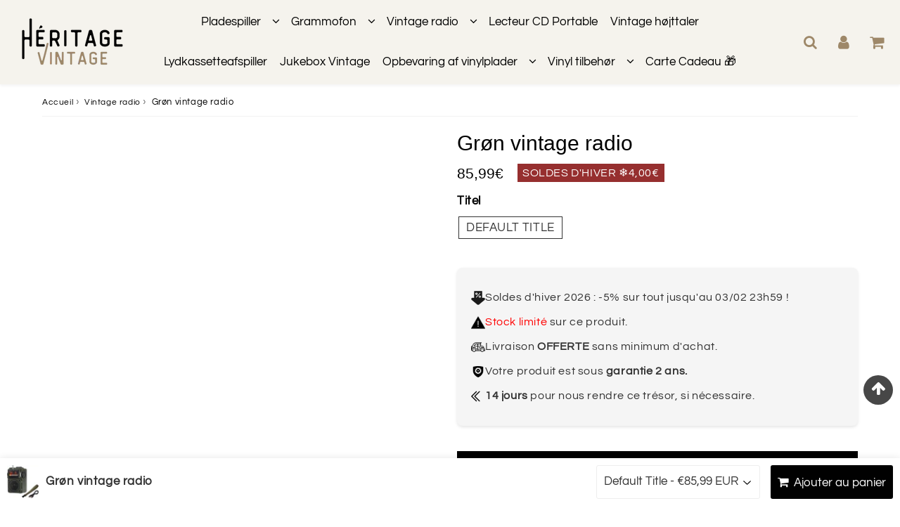

--- FILE ---
content_type: text/html; charset=utf-8
request_url: https://heritage-vintage.com/da/products/radio-vintage-verte
body_size: 81995
content:
 <!doctype html>
<html class="no-touch no-js" lang="da">
  <head><meta charset="utf-8">
    <meta http-equiv="X-UA-Compatible" content="IE=edge,chrome=1">
    <meta name="viewport" content="width=device-width, initial-scale=1.0, shrink-to-fit=no">
    <meta name="theme-color" content="#9e8869"><link rel="shortcut icon" href="//heritage-vintage.com/cdn/shop/files/favicon-heritage-vintage_2613d6f9-dac5-4e40-b101-adb94072b340_32x32.png?v=1730322677" type="image/png">
      <link rel="apple-touch-icon" href="//heritage-vintage.com/cdn/shop/files/favicon-heritage-vintage_2613d6f9-dac5-4e40-b101-adb94072b340_128x128.png?v=1730322677"><title>
      Grøn vintage radio
      
      
       &ndash; Heritage Vintage™
    </title>
      <meta name="description" content="Oplev den tidløse charme ved vores brune vintage radio. Nyd dets retro design og enestående lydkvalitet. Køb det nu!">
<meta property="og:site_name" content="Heritage Vintage™">
<meta property="og:url" content="https://heritage-vintage.com/da/products/radio-vintage-verte">
<meta property="og:title" content="Grøn vintage radio">
<meta property="og:type" content="product">


<meta property="og:description" content="Oplev den tidløse charme ved vores brune vintage radio. Nyd dets retro design og enestående lydkvalitet. Køb det nu!">

<meta property="og:price:amount" content="85,99">
  <meta property="og:price:currency" content="EUR"><meta property="og:image" content="http://heritage-vintage.com/cdn/shop/files/radio-vintage-verte-221_1024x1024.jpg?v=1728666085">
<meta property="og:image:secure_url" content="https://heritage-vintage.com/cdn/shop/files/radio-vintage-verte-221_1024x1024.jpg?v=1728666085">


  <meta name="twitter:site" content="@heritagevintage">


  <meta name="twitter:card" content="summary_large_image">
  <meta name="twitter:image" content="https://heritage-vintage.com/cdn/shop/files/radio-vintage-verte-221_1024x1024.jpg?v=1728666085">
  <meta name="twitter:image:width" content="480">
  <meta name="twitter:image:height" content="480">

<meta name="twitter:title" content="Grøn vintage radio">


<meta property="twitter:description" content="Oplev den tidløse charme ved vores brune vintage radio. Nyd dets retro design og enestående lydkvalitet. Køb det nu!">

<style>
  #fv-loading-icon {
    visibility: visible;
    position: absolute;
    display: flex;
    justify-content: center;
    align-items: center;
    font-family: system-ui, sans-serif;
    font-size: 190vw;
    line-height: 1;
    word-wrap: break-word;
    top: 0;
    left: 0;
    margin: 0;
    text-decoration: none;
    filter: none;
    transition: all 0s;
    transform: none;
    width: 99vw;
    height: 99vh;
    max-width: 99vw;
    max-height: 99vh;
    pointer-events: none;
    z-index: -99;
    overflow: hidden;
    opacity: 0.0001;
  }
</style>
<div id="fv-loading-icon">🔄</div>
<link rel="preload" href="https://cdn.shopify.com/s/files/1/0693/0287/8457/files/preload_asset.js" as="script"> 
<script src="//cdn.shopify.com/s/files/1/0693/0287/8457/files/preload_asset.js" type="text/javascript"></script>  
<style>.async-hide { opacity: 0 !important}</style>
<script>(function(a,s,y,n,c,h,i,d,e){s.className+=' '+y;h.start=1*new Date;
h.end=i=function(){s.className=s.className.replace(RegExp(' ?'+y),'')};
(a[n]=a[n]||[]).hide=h;setTimeout(function(){i();h.end=null},c);h.timeout=c;
})(window,document.documentElement,'async-hide','dataLayer',500,
{'GTM-XXXXXX':true});</script>
<style>@media only screen and (min-width: 600px) {.async-hide { opacity: 0 !important} }</style>
<script>(function(a,s,y,n,c,h,i,d,e){s.className+=' '+y;h.start=1*new Date;h.end=i=function(){s.className=s.className.replace(RegExp(' ?'+y),'')};(a[n]=a[n]||[]).hide=h;setTimeout(function(){i();h.end=null},c);h.timeout=c; })(window,document.documentElement,'async-hide','dataLayer',300, {'GTM-XXXXXX':true});</script>
<link rel="preload" href="//cdn.shopify.com/s/files/1/0693/0287/8457/files/global-script.js" as="script"> <script src="//cdn.shopify.com/s/files/1/0693/0287/8457/files/global-script.js" type="text/javascript"></script>



      <link rel="canonical" href="https://heritage-vintage.com/da/products/radio-vintage-verte">
    
<div id="shopify-section-ss-scrolling-announcement-bar" class="shopify-section"><style>
  @font-face {
  font-family: Questrial;
  font-weight: 400;
  font-style: normal;
  font-display: swap;
  src: url("//heritage-vintage.com/cdn/fonts/questrial/questrial_n4.66abac5d8209a647b4bf8089b0451928ef144c07.woff2") format("woff2"),
       url("//heritage-vintage.com/cdn/fonts/questrial/questrial_n4.e86c53e77682db9bf4b0ee2dd71f214dc16adda4.woff") format("woff");
}


  .ss-announcement-bar,
  .ss-announcement-bar__message {
    overflow: hidden;
  }
  .ss-announcement-bar:hover {
    opacity:0.90;
  }
  .announcement-bar__link {
    display: block;
    width: 100%;
    padding: 1.5rem 2rem;
    text-decoration: none;
    color: var(--text-color);
    line-height:0;
  }
  .announcement-bar__link:hover {
    color: var(--text-color);
  }
  #marq {
    width: 100%;
    border: inset;
    overflow: hidden;
    white-space: nowrap;
    box-shadow: unset;
    border: 0;
    box-shadow: unset;
    border-color: currentcolor;
    vertical-align: middle;
  }
  
  @keyframes marquesina-ss-scrolling-announcement-bar {
    from {
      transform: translateX(0%);
    }
    to {
      transform: translateX(-50%);
    }
  }
  @keyframes marquesina-reverse-ss-scrolling-announcement-bar {
    from {
      transform: translateX(50%);
    }
    to {
      transform: translateX(0%);
    }
  }
  
  .ss-announcement-bar-ss-scrolling-announcement-bar #orig {
    display: inline-block;
    overflow: hidden;
    transform: translate(0);
  }

  .ss-announcement-bar__message {
    text-align: center;
    padding: 0;
    margin: 0;
    line-height: 1;
    font-size: 14px;
    font-family: Questrial;
    font-weight: 400;
  }
  #orig.reverse .announcement-bar__message {
    display: flex;
    flex-direction: row-reverse;
  }
  .ss-announcement-bar__message li {

    line-height: 1;
    font-size: 14px;
    font-family: Questrial;
    font-weight: 400;
    display: inline-block;
    padding-right: 114px;
    position: relative;

  }
  .ss-announcement-bar__message li::after {
    content: '';
    width: 3.5px;
    height: 3.5px;
    background-color: var(--text-color);
    background-image: none;
    opacity: 0.3;
    border-radius: 50%;
    position: absolute;
    top: 40%;
    right: 50px;
  }
  @media (max-width: 480px) {
    #marq {
      max-height: 39px;
    }
    .ss-announcement-bar__message li {
      padding-right: 55px;
    }
    .ss-announcement-bar__message li::after {
      right: 25px;
    }
  }
  .ss-announcement-bar-ss-scrolling-announcement-bar #orig {
    animation: marquesina-ss-scrolling-announcement-bar var(--animation-duration, 45s) infinite normal linear 1s;
  }

  .ss-announcement-bar-ss-scrolling-announcement-bar #orig.reverse {
    animation: marquesina-reverse-ss-scrolling-announcement-bar var(--animation-duration, 45s) infinite normal linear 2s;
  }
</style>


  <style>
    .ss-announcement-bar:hover #orig {
      animation-play-state: paused
    }
  </style>


<template id="marquee-announcement-bar-ss-scrolling-announcement-bar">
  <div
    class="ss-announcement-bar ss-announcement-bar-ss-scrolling-announcement-bar"
    aria-label="Announcement"
    style="background-color: #9e8869; --text-color: #ffffff; --animation-duration: 110s;"
  >
    <div class="announcement-bar__link">
      <div class="" id="marq">
        <span id="orig">
          <ul class="ss-announcement-bar__message">
            
              
                
                  <li>Livraison OFFERTE sans minimum d'achat</li>
                
                  <li>❄️ Soldes d'hiver 2026 : -5% sur tout jusqu'au 03/02 23h59 !</li>
                
                  <li>Expédition sous 48h</li>
                
                  <li>Garantie 2 ans</li>
                
                  <li>❄️ Soldes d'hiver 2026 : -5% sur tout jusqu'au 03/02 23h59 !</li>
                
                  <li>Payez plus tard ou en 3x sans frais avec Klarna</li>
                
              
                
                  <li>Livraison OFFERTE sans minimum d'achat</li>
                
                  <li>❄️ Soldes d'hiver 2026 : -5% sur tout jusqu'au 03/02 23h59 !</li>
                
                  <li>Expédition sous 48h</li>
                
                  <li>Garantie 2 ans</li>
                
                  <li>❄️ Soldes d'hiver 2026 : -5% sur tout jusqu'au 03/02 23h59 !</li>
                
                  <li>Payez plus tard ou en 3x sans frais avec Klarna</li>
                
              
                
                  <li>Livraison OFFERTE sans minimum d'achat</li>
                
                  <li>❄️ Soldes d'hiver 2026 : -5% sur tout jusqu'au 03/02 23h59 !</li>
                
                  <li>Expédition sous 48h</li>
                
                  <li>Garantie 2 ans</li>
                
                  <li>❄️ Soldes d'hiver 2026 : -5% sur tout jusqu'au 03/02 23h59 !</li>
                
                  <li>Payez plus tard ou en 3x sans frais avec Klarna</li>
                
              
                
                  <li>Livraison OFFERTE sans minimum d'achat</li>
                
                  <li>❄️ Soldes d'hiver 2026 : -5% sur tout jusqu'au 03/02 23h59 !</li>
                
                  <li>Expédition sous 48h</li>
                
                  <li>Garantie 2 ans</li>
                
                  <li>❄️ Soldes d'hiver 2026 : -5% sur tout jusqu'au 03/02 23h59 !</li>
                
                  <li>Payez plus tard ou en 3x sans frais avec Klarna</li>
                
              
                
                  <li>Livraison OFFERTE sans minimum d'achat</li>
                
                  <li>❄️ Soldes d'hiver 2026 : -5% sur tout jusqu'au 03/02 23h59 !</li>
                
                  <li>Expédition sous 48h</li>
                
                  <li>Garantie 2 ans</li>
                
                  <li>❄️ Soldes d'hiver 2026 : -5% sur tout jusqu'au 03/02 23h59 !</li>
                
                  <li>Payez plus tard ou en 3x sans frais avec Klarna</li>
                
              
                
                  <li>Livraison OFFERTE sans minimum d'achat</li>
                
                  <li>❄️ Soldes d'hiver 2026 : -5% sur tout jusqu'au 03/02 23h59 !</li>
                
                  <li>Expédition sous 48h</li>
                
                  <li>Garantie 2 ans</li>
                
                  <li>❄️ Soldes d'hiver 2026 : -5% sur tout jusqu'au 03/02 23h59 !</li>
                
                  <li>Payez plus tard ou en 3x sans frais avec Klarna</li>
                
              
                
                  <li>Livraison OFFERTE sans minimum d'achat</li>
                
                  <li>❄️ Soldes d'hiver 2026 : -5% sur tout jusqu'au 03/02 23h59 !</li>
                
                  <li>Expédition sous 48h</li>
                
                  <li>Garantie 2 ans</li>
                
                  <li>❄️ Soldes d'hiver 2026 : -5% sur tout jusqu'au 03/02 23h59 !</li>
                
                  <li>Payez plus tard ou en 3x sans frais avec Klarna</li>
                
              
                
                  <li>Livraison OFFERTE sans minimum d'achat</li>
                
                  <li>❄️ Soldes d'hiver 2026 : -5% sur tout jusqu'au 03/02 23h59 !</li>
                
                  <li>Expédition sous 48h</li>
                
                  <li>Garantie 2 ans</li>
                
                  <li>❄️ Soldes d'hiver 2026 : -5% sur tout jusqu'au 03/02 23h59 !</li>
                
                  <li>Payez plus tard ou en 3x sans frais avec Klarna</li>
                
              
                
                  <li>Livraison OFFERTE sans minimum d'achat</li>
                
                  <li>❄️ Soldes d'hiver 2026 : -5% sur tout jusqu'au 03/02 23h59 !</li>
                
                  <li>Expédition sous 48h</li>
                
                  <li>Garantie 2 ans</li>
                
                  <li>❄️ Soldes d'hiver 2026 : -5% sur tout jusqu'au 03/02 23h59 !</li>
                
                  <li>Payez plus tard ou en 3x sans frais avec Klarna</li>
                
              
                
                  <li>Livraison OFFERTE sans minimum d'achat</li>
                
                  <li>❄️ Soldes d'hiver 2026 : -5% sur tout jusqu'au 03/02 23h59 !</li>
                
                  <li>Expédition sous 48h</li>
                
                  <li>Garantie 2 ans</li>
                
                  <li>❄️ Soldes d'hiver 2026 : -5% sur tout jusqu'au 03/02 23h59 !</li>
                
                  <li>Payez plus tard ou en 3x sans frais avec Klarna</li>
                
              
                
                  <li>Livraison OFFERTE sans minimum d'achat</li>
                
                  <li>❄️ Soldes d'hiver 2026 : -5% sur tout jusqu'au 03/02 23h59 !</li>
                
                  <li>Expédition sous 48h</li>
                
                  <li>Garantie 2 ans</li>
                
                  <li>❄️ Soldes d'hiver 2026 : -5% sur tout jusqu'au 03/02 23h59 !</li>
                
                  <li>Payez plus tard ou en 3x sans frais avec Klarna</li>
                
              
                
                  <li>Livraison OFFERTE sans minimum d'achat</li>
                
                  <li>❄️ Soldes d'hiver 2026 : -5% sur tout jusqu'au 03/02 23h59 !</li>
                
                  <li>Expédition sous 48h</li>
                
                  <li>Garantie 2 ans</li>
                
                  <li>❄️ Soldes d'hiver 2026 : -5% sur tout jusqu'au 03/02 23h59 !</li>
                
                  <li>Payez plus tard ou en 3x sans frais avec Klarna</li>
                
              

              
                <!-- <li>Livraison OFFERTE sans minimum d'achat</li> -->
              
            
          </ul>
        </span>
      </div>
    </div>
  </div>
</template>

<div id="marquee-local-target-ss-scrolling-announcement-bar"></div>

<script>
  window.addEventListener('DOMContentLoaded', (event) => {
    let cssTarget = '';
    let productForm = cssTarget
      ? document.querySelector(cssTarget)
      : document.querySelector('#marquee-local-target-ss-scrolling-announcement-bar');

    if (!productForm) return;

    const templateContent = document.querySelector(
      '#marquee-announcement-bar-ss-scrolling-announcement-bar'
    ).content;

    productForm.insertAdjacentElement(
      'beforebegin',
      templateContent.firstElementChild
    );

    setTimeout(()=> {
      var htmlElement = document.documentElement;

      if (window.getComputedStyle(htmlElement).getPropertyValue('direction') === 'rtl') {
          document.querySelector('#orig').classList.add('reverse');
      }
    }, 1000);
  });
</script>

</div>
    <script>window.performance && window.performance.mark && window.performance.mark('shopify.content_for_header.start');</script><meta name="google-site-verification" content="BImsVm6IzWWcmF6oXNaMjm3sSoXLuYjiFMUM1qG2R_c">
<meta id="shopify-digital-wallet" name="shopify-digital-wallet" content="/80403792163/digital_wallets/dialog">
<link rel="alternate" hreflang="x-default" href="https://heritage-vintage.com/products/radio-vintage-verte">
<link rel="alternate" hreflang="fr" href="https://heritage-vintage.com/products/radio-vintage-verte">
<link rel="alternate" hreflang="da" href="https://heritage-vintage.com/da/products/radio-vintage-verte">
<link rel="alternate" hreflang="sv" href="https://heritage-vintage.com/sv/products/radio-vintage-verte">
<link rel="alternate" type="application/json+oembed" href="https://heritage-vintage.com/da/products/radio-vintage-verte.oembed">
<script async="async" src="/checkouts/internal/preloads.js?locale=da-FR"></script>
<script id="shopify-features" type="application/json">{"accessToken":"a98e2364d6beac6cb2a89abceab71f4d","betas":["rich-media-storefront-analytics"],"domain":"heritage-vintage.com","predictiveSearch":true,"shopId":80403792163,"locale":"da"}</script>
<script>var Shopify = Shopify || {};
Shopify.shop = "heritagevintage.myshopify.com";
Shopify.locale = "da";
Shopify.currency = {"active":"EUR","rate":"1.0"};
Shopify.country = "FR";
Shopify.theme = {"name":"Refonte 281024 (OPTIMIZED)","id":181718909311,"schema_name":"Speedfly Theme","schema_version":"4.7.4","theme_store_id":null,"role":"main"};
Shopify.theme.handle = "null";
Shopify.theme.style = {"id":null,"handle":null};
Shopify.cdnHost = "heritage-vintage.com/cdn";
Shopify.routes = Shopify.routes || {};
Shopify.routes.root = "/da/";</script>
<script type="module">!function(o){(o.Shopify=o.Shopify||{}).modules=!0}(window);</script>
<script>!function(o){function n(){var o=[];function n(){o.push(Array.prototype.slice.apply(arguments))}return n.q=o,n}var t=o.Shopify=o.Shopify||{};t.loadFeatures=n(),t.autoloadFeatures=n()}(window);</script>
<script id="shop-js-analytics" type="application/json">{"pageType":"product"}</script>
<script defer="defer" async type="module" src="//heritage-vintage.com/cdn/shopifycloud/shop-js/modules/v2/client.init-shop-cart-sync_wUwrBHs9.da.esm.js"></script>
<script defer="defer" async type="module" src="//heritage-vintage.com/cdn/shopifycloud/shop-js/modules/v2/chunk.common_e7iL_o_-.esm.js"></script>
<script type="module">
  await import("//heritage-vintage.com/cdn/shopifycloud/shop-js/modules/v2/client.init-shop-cart-sync_wUwrBHs9.da.esm.js");
await import("//heritage-vintage.com/cdn/shopifycloud/shop-js/modules/v2/chunk.common_e7iL_o_-.esm.js");

  window.Shopify.SignInWithShop?.initShopCartSync?.({"fedCMEnabled":true,"windoidEnabled":true});

</script>
<script>(function() {
  var isLoaded = false;
  function asyncLoad() {
    if (isLoaded) return;
    isLoaded = true;
    var urls = ["https:\/\/loox.io\/widget\/redVx8t4c-\/loox.1691159044097.js?shop=heritagevintage.myshopify.com","\/\/cdn.shopify.com\/proxy\/1c2ef242271a0e509ff34f4d3763fb1b817219e914215ded9321539b2af8139d\/api.goaffpro.com\/loader.js?shop=heritagevintage.myshopify.com\u0026sp-cache-control=cHVibGljLCBtYXgtYWdlPTkwMA","https:\/\/cdn.nfcube.com\/instafeed-29e2ec2dcf0a14b4cdc2438c73a5f780.js?shop=heritagevintage.myshopify.com","https:\/\/cdn.logbase.io\/lb-upsell-wrapper.js?shop=heritagevintage.myshopify.com","\/\/shopify.privy.com\/widget.js?shop=heritagevintage.myshopify.com","https:\/\/pixel.retter.ai\/pixel?pixel_key=c18ddd81b62dd591bb3c421bc4f28c39\u0026shop=heritagevintage.myshopify.com","https:\/\/cdn5.hextom.com\/js\/vimotia.js?shop=heritagevintage.myshopify.com","https:\/\/s3.eu-west-1.amazonaws.com\/production-klarna-il-shopify-osm\/7bec47374bc1cb6b6338dfd4d69e7bffd4f4b70b\/heritagevintage.myshopify.com-1751303691349.js?shop=heritagevintage.myshopify.com"];
    for (var i = 0; i < urls.length; i++) {
      var s = document.createElement('script');
      s.type = 'text/javascript';
      s.async = true;
      s.src = urls[i];
      var x = document.getElementsByTagName('script')[0];
      x.parentNode.insertBefore(s, x);
    }
  };
  if(window.attachEvent) {
    window.attachEvent('onload', asyncLoad);
  } else {
    window.addEventListener('load', asyncLoad, false);
  }
})();</script>
<script id="__st">var __st={"a":80403792163,"offset":3600,"reqid":"903eadc6-a811-4f32-af6a-1b1576354728-1768848579","pageurl":"heritage-vintage.com\/da\/products\/radio-vintage-verte","u":"b53644c9601d","p":"product","rtyp":"product","rid":8862679990563};</script>
<script>window.ShopifyPaypalV4VisibilityTracking = true;</script>
<script id="captcha-bootstrap">!function(){'use strict';const t='contact',e='account',n='new_comment',o=[[t,t],['blogs',n],['comments',n],[t,'customer']],c=[[e,'customer_login'],[e,'guest_login'],[e,'recover_customer_password'],[e,'create_customer']],r=t=>t.map((([t,e])=>`form[action*='/${t}']:not([data-nocaptcha='true']) input[name='form_type'][value='${e}']`)).join(','),a=t=>()=>t?[...document.querySelectorAll(t)].map((t=>t.form)):[];function s(){const t=[...o],e=r(t);return a(e)}const i='password',u='form_key',d=['recaptcha-v3-token','g-recaptcha-response','h-captcha-response',i],f=()=>{try{return window.sessionStorage}catch{return}},m='__shopify_v',_=t=>t.elements[u];function p(t,e,n=!1){try{const o=window.sessionStorage,c=JSON.parse(o.getItem(e)),{data:r}=function(t){const{data:e,action:n}=t;return t[m]||n?{data:e,action:n}:{data:t,action:n}}(c);for(const[e,n]of Object.entries(r))t.elements[e]&&(t.elements[e].value=n);n&&o.removeItem(e)}catch(o){console.error('form repopulation failed',{error:o})}}const l='form_type',E='cptcha';function T(t){t.dataset[E]=!0}const w=window,h=w.document,L='Shopify',v='ce_forms',y='captcha';let A=!1;((t,e)=>{const n=(g='f06e6c50-85a8-45c8-87d0-21a2b65856fe',I='https://cdn.shopify.com/shopifycloud/storefront-forms-hcaptcha/ce_storefront_forms_captcha_hcaptcha.v1.5.2.iife.js',D={infoText:'Beskyttet af hCaptcha',privacyText:'Beskyttelse af persondata',termsText:'Vilkår'},(t,e,n)=>{const o=w[L][v],c=o.bindForm;if(c)return c(t,g,e,D).then(n);var r;o.q.push([[t,g,e,D],n]),r=I,A||(h.body.append(Object.assign(h.createElement('script'),{id:'captcha-provider',async:!0,src:r})),A=!0)});var g,I,D;w[L]=w[L]||{},w[L][v]=w[L][v]||{},w[L][v].q=[],w[L][y]=w[L][y]||{},w[L][y].protect=function(t,e){n(t,void 0,e),T(t)},Object.freeze(w[L][y]),function(t,e,n,w,h,L){const[v,y,A,g]=function(t,e,n){const i=e?o:[],u=t?c:[],d=[...i,...u],f=r(d),m=r(i),_=r(d.filter((([t,e])=>n.includes(e))));return[a(f),a(m),a(_),s()]}(w,h,L),I=t=>{const e=t.target;return e instanceof HTMLFormElement?e:e&&e.form},D=t=>v().includes(t);t.addEventListener('submit',(t=>{const e=I(t);if(!e)return;const n=D(e)&&!e.dataset.hcaptchaBound&&!e.dataset.recaptchaBound,o=_(e),c=g().includes(e)&&(!o||!o.value);(n||c)&&t.preventDefault(),c&&!n&&(function(t){try{if(!f())return;!function(t){const e=f();if(!e)return;const n=_(t);if(!n)return;const o=n.value;o&&e.removeItem(o)}(t);const e=Array.from(Array(32),(()=>Math.random().toString(36)[2])).join('');!function(t,e){_(t)||t.append(Object.assign(document.createElement('input'),{type:'hidden',name:u})),t.elements[u].value=e}(t,e),function(t,e){const n=f();if(!n)return;const o=[...t.querySelectorAll(`input[type='${i}']`)].map((({name:t})=>t)),c=[...d,...o],r={};for(const[a,s]of new FormData(t).entries())c.includes(a)||(r[a]=s);n.setItem(e,JSON.stringify({[m]:1,action:t.action,data:r}))}(t,e)}catch(e){console.error('failed to persist form',e)}}(e),e.submit())}));const S=(t,e)=>{t&&!t.dataset[E]&&(n(t,e.some((e=>e===t))),T(t))};for(const o of['focusin','change'])t.addEventListener(o,(t=>{const e=I(t);D(e)&&S(e,y())}));const B=e.get('form_key'),M=e.get(l),P=B&&M;t.addEventListener('DOMContentLoaded',(()=>{const t=y();if(P)for(const e of t)e.elements[l].value===M&&p(e,B);[...new Set([...A(),...v().filter((t=>'true'===t.dataset.shopifyCaptcha))])].forEach((e=>S(e,t)))}))}(h,new URLSearchParams(w.location.search),n,t,e,['guest_login'])})(!0,!0)}();</script>
<script integrity="sha256-4kQ18oKyAcykRKYeNunJcIwy7WH5gtpwJnB7kiuLZ1E=" data-source-attribution="shopify.loadfeatures" defer="defer" src="//heritage-vintage.com/cdn/shopifycloud/storefront/assets/storefront/load_feature-a0a9edcb.js" crossorigin="anonymous"></script>
<script data-source-attribution="shopify.dynamic_checkout.dynamic.init">var Shopify=Shopify||{};Shopify.PaymentButton=Shopify.PaymentButton||{isStorefrontPortableWallets:!0,init:function(){window.Shopify.PaymentButton.init=function(){};var t=document.createElement("script");t.src="https://heritage-vintage.com/cdn/shopifycloud/portable-wallets/latest/portable-wallets.da.js",t.type="module",document.head.appendChild(t)}};
</script>
<script data-source-attribution="shopify.dynamic_checkout.buyer_consent">
  function portableWalletsHideBuyerConsent(e){var t=document.getElementById("shopify-buyer-consent"),n=document.getElementById("shopify-subscription-policy-button");t&&n&&(t.classList.add("hidden"),t.setAttribute("aria-hidden","true"),n.removeEventListener("click",e))}function portableWalletsShowBuyerConsent(e){var t=document.getElementById("shopify-buyer-consent"),n=document.getElementById("shopify-subscription-policy-button");t&&n&&(t.classList.remove("hidden"),t.removeAttribute("aria-hidden"),n.addEventListener("click",e))}window.Shopify?.PaymentButton&&(window.Shopify.PaymentButton.hideBuyerConsent=portableWalletsHideBuyerConsent,window.Shopify.PaymentButton.showBuyerConsent=portableWalletsShowBuyerConsent);
</script>
<script data-source-attribution="shopify.dynamic_checkout.cart.bootstrap">document.addEventListener("DOMContentLoaded",(function(){function t(){return document.querySelector("shopify-accelerated-checkout-cart, shopify-accelerated-checkout")}if(t())Shopify.PaymentButton.init();else{new MutationObserver((function(e,n){t()&&(Shopify.PaymentButton.init(),n.disconnect())})).observe(document.body,{childList:!0,subtree:!0})}}));
</script>

<script>window.performance && window.performance.mark && window.performance.mark('shopify.content_for_header.end');</script>

    <!-- CSS - JS ================================================== -->
    <link rel="preconnect" href="https://cdn.shopify.com" as="style" crossorigin>
    <link rel="preconnect" href="https://fonts.shopifycdn.com" crossorigin>
    <link rel="preconnect" href="https://v.shopify.com">
    <link rel="preconnect" href="https://cdn.shopifycloud.com">
    <link rel="preconnect" href="https://monorail-edge.shopifysvc.com">
    <link rel="preconnect" href="https://cdnjs.cloudflare.com">

     <style data-shopify>

@font-face {
  font-family: Questrial;
  font-weight: 400;
  font-style: normal;
  font-display: optional;
  src: url("//heritage-vintage.com/cdn/fonts/questrial/questrial_n4.66abac5d8209a647b4bf8089b0451928ef144c07.woff2") format("woff2"),
       url("//heritage-vintage.com/cdn/fonts/questrial/questrial_n4.e86c53e77682db9bf4b0ee2dd71f214dc16adda4.woff") format("woff");
}


@font-face {
  font-family: "Open Sans";
  font-weight: 400;
  font-style: normal;
  font-display: optional;
  src: url("//heritage-vintage.com/cdn/fonts/open_sans/opensans_n4.c32e4d4eca5273f6d4ee95ddf54b5bbb75fc9b61.woff2") format("woff2"),
       url("//heritage-vintage.com/cdn/fonts/open_sans/opensans_n4.5f3406f8d94162b37bfa232b486ac93ee892406d.woff") format("woff");
}

@font-face {
  font-family: "Open Sans";
  font-weight: 500;
  font-style: normal;
  font-display: optional;
  src: url("//heritage-vintage.com/cdn/fonts/open_sans/opensans_n5.500dcf21ddee5bc5855ad3a20394d3bc363c217c.woff2") format("woff2"),
       url("//heritage-vintage.com/cdn/fonts/open_sans/opensans_n5.af1a06d824dccfb4d400ba874ef19176651ec834.woff") format("woff");
}

@font-face {
  font-family: Questrial;
  font-weight: 400;
  font-style: normal;
  font-display: optional;
  src: url("//heritage-vintage.com/cdn/fonts/questrial/questrial_n4.66abac5d8209a647b4bf8089b0451928ef144c07.woff2") format("woff2"),
       url("//heritage-vintage.com/cdn/fonts/questrial/questrial_n4.e86c53e77682db9bf4b0ee2dd71f214dc16adda4.woff") format("woff");
}



:root {

  /* Width variables */
  --page-width: 1200px;
  --section-spaced: 3rem; 
  --gutter: 2rem;
  --gutter-half: calc(var(--gutter) / 2);
  --gutter-quarter: calc(var(--gutter) / 4);

  /* FONT */

  /* Titles Font */
  --headerFontStack: "Open Sans", sans-serif;
  --headerFontWeight: 500;

  /* Body Font */
  --bodyFontStack: Questrial, sans-serif;
  --baseFontSize: 1.7rem;
  --baseFontSizeMobile: 1.6rem;

  /* Navigation and Button Font */
  --accentFontStack: Questrial, sans-serif;
  --accentFontWeight: ;

  /* FONT SIZES */

  --h1FontSize: 3rem;
  --h2FontSize: 3rem;
  --h3FontSize: 2.2rem;
  --h4FontSize: 2.1rem;
  --h5FontSize: 1.9rem;

  --h1FontSizeSm: 2.2rem;
  --h2FontSizeSm: 3rem;
  --h3FontSizeSm: 1.8rem;
  --h4FontSizeSm: 1.7rem;
  --h5FontSizeSm: 1.6rem;

  --btnAtcFontSize: 1.8rem;
  --btnFontSize: 1.5rem;
  --btnPadding: 1.6rem;
  --btnAtcPadding: 1.6rem;
  
  --btnFontWeight: 400;
  
  --navFontSize: 1.7rem;

  --priceFontSize: 2.1rem;
  --priceFontSizeSmall: 1.6rem;
  
  /* COLORS */

  /* General colors */
  --colorBody: #fff;
  --colorTextBody: #010101;
  --colorTextTitle: #333333; 

  --colorSectionTitles: #000000;
  --colorSectionTitlesBg: ;
  --colorError: #ff1100;
  --colorPrice: #333;
  --colorPrice2: #ff1100;
  
  --colorPriceBg: #9e8869;
  --colorPriceText: #fff; 

  /* Button colors */
  
  --colorBtnPrimaryBg: #9e8869;
  --colorBtnPrimaryText: #fff;
  --sizeBtnPrimaryBorder: 0px; 
  --colorBtnPrimaryBorder: #333;
  --colorBtnPrimaryBgHover: #222;
  --colorBtnPrimaryTextHover: #fff;
  --colorBtnPrimaryBorderHover: #333;

  --colorBtnSecondaryBg: #dcdcdc;
  --colorBtnSecondaryText: #666;  
  --sizeBtnSecondaryBorder: 0px;
  --colorBtnSecondaryBorder: #333;
  --colorBtnSecondaryBgHover: #dcdcdc;
  --colorBtnSecondaryTextHover: #555;  
  --colorBtnSecondaryBorderHover: #333;

  --colorBtnThirdBg: ;
  --colorBtnThirdText: #333;  
  --sizeBtnThirdBorder: 1px;
  --colorBtnThirdBorder: #333;

  --colorBtnThirdBgHover: #333;
  --colorBtnThirdTextHover: #FFF;  
  --colorBtnThirdBorderHover: #333;

  --colorBtnAtcText: #fff;
  --colorBtnAtcBg: #010101;
  --colorBtnAtcTextHover: #fff;
  --colorBtnAtcBgHover: #010101;
  --sizeBtnAtcBorder: 0px; 
  --colorBtnAtcBorder: #333;
  --colorBtnBuyNowText: #242424;
  --colorBtnBuyNowBg: #fdcf10;

  /* link colors */
  --colorLink: #186ab9;

 /* Site Header */
  --headerBackground: #f5f3ed;
  --headerText: #000000;
  --headerButtonAndSearch: ;
  --headerSearchColor: #9e8869;
  --headerSearchBgColor: rgba(0,0,0,0);
  --headerActionCartColor: #9e8869;
  --headerActionCartBgColor: rgba(0,0,0,0);
  --headerAccountColor: #9e8869;
  --headerAccountBgColor: rgba(0,0,0,0);
  --headerCartCount: #ff1100;  
  --topheaderTextColor:#ffffff;
  --topheaderBgColor:#e92626;
  --sectionCollectionColorText:#fff;
  --sectionCollectionColorBg:rgba(51, 51, 51, 0.8);
  --sectionCollectionColorTextHover:#fff;
  --sectionCollectionColorBgHover:rgba(17, 17, 17, 0.8);

  --sectionHeaderColorIcon1: ;
  --sectionHeaderColorIcon2: ;

  --searchAutoCompleteBg: #fff;
  --searchAutoCompleteBorder: #ddd;
  --searchAutoCompleteColor: #333;
  --searchModalBgColor: rgba(0, 0, 0, 0.9);
  --searchModalBtnCloseColor: #FFF;
  --searchModalBlocBorderColor: #FFF;
  --searchModalBlocTextColor: #FFF;
  --searchModalBlocIconColor: #FFF;

  /* Product */

  --navProductsText: #333333;
  --tabColor: #333;
  --tabBgColor: #F0F0F0;
  --tabBorderColor: #ddd;
  
  --variantLabel: #fff;
  --swatchBtnColor: #333;
  --swatchBtnBgColor: #fff;
  --swatchBtnBorderColor: #eee;
  --swatchBtnColorHover: #333;
  --swatchBtnBgColorHover: #fff;
  --swatchBtnBorderColorHover: #333;
  --swatchBtnBorderWidth: 40;  
  --variant-box-shadow: 0 0 0px ;

  /* Cart */
  --headerCartColor: #000000;
  --headerCartBg: #fff;
  --headerCartBorder: #DDD;

  /* Nav background */
  --colorNav: #f5f3ed;
  --colorNavText: #010101;
  --colorNavTextHover: #9e8869;
  --colorNavTextHover2: #555;
  --colorNav2: #fff;
  --colorNav2Text: #333;
  --colorMegamenu: #fff;

  /* Mobile Nav Bar */
  --mobileNavBarHeight: 50px;

  /* Product */
  --productStockBg: #ffe8e8;
  --productStockBgActive: #ca0000;
  --productQtyColor: #333333;
  --productQtyBgColor: rgba(0,0,0,0);
  --colorBorder: #dedede;

  /* Blog */
  --blog-summary-bg-color: #F9F9F9;
  --blog-summary-border-color: #dddddd;
  --blog-summary-title-color: #333333;
  --blog-summary-link-color: #186ab9;
  

  /* Slider */
  --slider_title_color: #fff;
  --slider_bgtitle_color: ;
  --slider_text_color: #FFFFFF;
  --slider_bgtext_color: ;
  --slider_btn_title_color: #fff;
  --slider_btn_bgtitle_color: ;
  --slider_btn_text_hover_title_color: #333;
  --slider_btn_bg_hover_title_color: #FFF;
  --slider_btn_border_color: #FFF;
  --slider_btn_border_hover_color: #FFF;

  --slider_btn2_title_color: #333;
  --slider_btn2_bgtitle_color: #ffffff;
  --slider_btn2_text_hover_title_color: #fff;
  --slider_btn2_bg_hover_title_color: #333;
  --slider_btn2_border_color: #333;
  --slider_btn2_border_hover_color: #333;

  --slider_angle: #010101;
  --slider_btn_scroll_color: #2e3438;
  --slider_btn_scroll_bg_color: rgba(255, 255, 255, 0.7);
  --slider_dots_color: #fff;
  --slider_dots_color_hover: #e0932f;

  /* Testimonial */
  --color-testimonial: #000000;
  --color-testimonial-star: #333333;
  --color-testimonial-arrow-bg: ;
  --color-testimonial-arrow: #333333;

  /* FAQ */
  --colorFaqPanelTitle: #333;
  --colorFaqPanelTitleBg: ;
  --colorFaqPanelText: #333;
  --colorFaqPanelTextBg: ;
  --colorFaqPanelBorder: #DEDEDE;

  /* newsletter */
  --color-newsletter-form-field: #333333;
  --color-newsletter-form-field-bg: #DEDEDE;
  --color-newsletter-form-btn: #FFFFFF;
  --color-newsletter-form-btn-bg: #333333;

  /* newsletter popup */
  --newsletterPopupColor: #333;
  --newsletterPopupBgColor: #fff;
  --newsletterPopupClose: #fff;
  --newsletterPopupBgClose: #9e8869;

  /* sticky bar */
  --stickybarColor: #333;
  --stickybarBgColor: #fff;
  --stickybarPositionTop: auto;
  --stickybarPositionBottom: 0;

  /* bundles */
  --bundleColor: #333;
  --bundleBgColor: #f0f0f0;
  --bundleStarColor: #ecb122;

  /* special offer */
  --specialOfferColor: #333;
  --specialOfferBgColor: #FFFFFF;
  --specialOfferColorActive: #333;
  --specialOfferBgColorActive: #f5f5f5;
  --specialOfferPrice: #f50a0a;
  --specialOfferBorderColor: #F0F0F0;
  --specialOfferChecked: #333;

  /* Site Footer */
  --colorFooterBg: #9e8869;
  --colorFooterTitle: #ffffff;
  --colorFooterText: #ffffff;
  --colorSvg:#000;
  --colorFooterBgBtn: #d4bf8f;
  --colorFooterBgBtnText: #ffffff;
  --colorFooterBgInput: #fff;
  --colorFooterBgInputText: #ffffff;
  --colorBackToTop1: #fff;
  --colorBackToTop2: rgba(51, 51, 51, 0.9);
  --colorFooterSocialLinks: #ffffff;


  /* Size chart */
  --sizeChartColor: #333;
  --sizeChartBg: #FFF;
  --sizeChartTitleColor: #fff;
  --sizeChartTitleBg: #333;

  /* Helper colors */
  --disabledGrey: #f6f6f6;
  --disabledBorder: var(--disabledGrey);
  --errorRed: #dc0000;
  --errorRedBg: var(--errorRed);
  --successGreen: #0a942a;

  /* Radius */
  --radius: 2px;
  --btnBorderRadius:0px;

 /* Share buttons  */
  --shareButtonHeight: 22px;
  --shareButtonCleanHeight: 30px;
  --shareBorderColor: #ececec;

 /* Collections */
  --filterIconWidth: 12px;
  --innerFilterIconWidth: 6px;

  /* Placeholder colors */
  --color-blankstate: rgba(var(--colorTextBody), 0.35);
  --color-blankstate-border: rgba(var(--colorTextBody), 0.2);
  --color-blankstate-background: rgba(var(--colorTextBody), 0.1);
  --color-text-body-opacity1: rgba(1, 1, 1, 0.05);
  --color-text-body-opacity2: rgba(1, 1, 1, 0.1);
  --color-text-body-opacity3: rgba(1, 1, 1, 0.2);
  --color-text-body-opacity4: rgba(1, 1, 1, 0.3);

  /*  SPACINGS */

  /* Letter Spacing */
  --titleLetterSpacing: 0px;
  --navLetterSpacing: 0px;
  --btnLetterSpacing: 0px;  
  
}    

.color-scheme-1, .shopify-section .color-scheme-1 > div {
  background: #F0F0F0;
  color: #333333;
   --colorSectionTitles: #333333; 
}

.color-scheme-2, .shopify-section .color-scheme-2 > div {
  background: #4c96c1;
  color: #FFFFFF;
  --colorSectionTitles: #FFFFFF; 
}

.color-scheme-3, .shopify-section .color-scheme-3 > div  {
  background: #e0932f;
  color: #FFFFFF;
  --colorSectionTitles: #FFFFFF; 
}


.color-scheme-inverse, .shopify-section .color-scheme-inverse > div {
  color: #F0F0F0;
  background: #333333;
}
.color-scheme-inverse * {
  --colorSectionTitles: #F0F0F0; 
}
.color-scheme-1 .btn-inherit, .shopify-section .color-scheme-1 .btn-inherit { 
  --colorBtnPrimaryBorder: #333333;
}
.color-scheme-2 .btn-inherit, .shopify-section .color-scheme-2 .btn-inherit { 
  --colorBtnPrimaryBorder: #FFFFFF;
}
.color-scheme-3 .btn-inherit, .shopify-section .color-scheme-3 .btn-inherit { 
  --colorBtnPrimaryBorder: #FFFFFF;
}
.color-scheme-3 .btn-inherit, .shopify-section .color-scheme-4 .btn-inherit { 
  --colorBtnThirdBorder: ;
}
.color-scheme-inverse .btn-inherit, .shopify-section .color-scheme-inverse .btn-inherit {
  --colorBtnPrimaryBg: #fff;
  --colorBtnPrimaryText: #9e8869;
  --colorBtnPrimaryBorder: #fff;
}

/*.shopify-section .color-scheme-1:not(.image-with-text-section), .shopify-section .color-scheme-2:not(.image-with-text-section), 
.shopify-section .color-scheme-3:not(.image-with-text-section), .shopify-section .color-scheme-inverse:not(.image-with-text-section) {
  padding:var(--section-spaced) 0;
}
*/

.shopify-section .color-scheme:not(.color-scheme-none) .color-scheme-inner {  
   padding:var(--gutter);
}
.shopify-section .color-scheme-1 .color-scheme-inner {
   background: rgba(51, 51, 51, 0.05);  
}
.shopify-section .color-scheme-2 .color-scheme-inner {
   background: rgba(255, 255, 255, 0.05);  
}
.shopify-section .color-scheme-3 .color-scheme-inner {
   background: rgba(255, 255, 255, 0.05);  
}
.shopify-section .color-scheme-inverse .color-scheme-inner {
   background: rgba(240, 240, 240, 0.05);  
}




</style>


    <link rel="preload" href="//heritage-vintage.com/cdn/shop/t/35/assets/font-awesome.min.css?v=169459033391445548801751303690" as="style" onload="this.rel='stylesheet'">

    <link href="//heritage-vintage.com/cdn/shop/t/35/assets/theme.css?v=49861605896662241581751303691" rel="stylesheet" type="text/css" media="all" />

    <script src="//heritage-vintage.com/cdn/shop/t/35/assets/vendor.js?v=45007066030548803271751272420" defer></script>
    <script src="//heritage-vintage.com/cdn/shop/t/35/assets/jquery-3.6.0.min.js?v=115860211936397945481751272420"></script>
    <script src="//heritage-vintage.com/cdn/shop/t/35/assets/theme.js?v=178784109786153788961767731229" defer></script>

    

    

    <!-- Code script ================================================== -->
    
    

    <style>
      .slideshow .slide:not(:first-child), .slick-slider .slick-slide:not(:first-child) { display: none; opacity: 0; }
      .slideshow.slick-initialized .slide, .slick-slider.slick-initialized .slick-slide, .slick-slider.slick-initialized .slideshow-show-true  { display: block !important; opacity: 1; }
      .slick-slider  { opacity: 0; }
      .slick-slider.slick-initialized { opacity: 1 !important; }
    </style>
  <!-- BEGIN app block: shopify://apps/pandectes-gdpr/blocks/banner/58c0baa2-6cc1-480c-9ea6-38d6d559556a -->
  
    
      <!-- TCF is active, scripts are loaded above -->
      
      <script>
        
          window.PandectesSettings = {"store":{"id":80403792163,"plan":"basic","theme":"Refonte 281024 (OPTIMIZED)","primaryLocale":"fr","adminMode":false,"headless":false,"storefrontRootDomain":"","checkoutRootDomain":"","storefrontAccessToken":""},"tsPublished":1759775129,"declaration":{"declDays":"","declName":"","declPath":"","declType":"","isActive":false,"showType":true,"declHours":"","declWeeks":"","declYears":"","declDomain":"","declMonths":"","declMinutes":"","declPurpose":"","declSeconds":"","declSession":"","showPurpose":false,"declProvider":"","showProvider":true,"declIntroText":"","declRetention":"","declFirstParty":"","declThirdParty":"","showDateGenerated":true},"language":{"unpublished":[],"languageMode":"Single","fallbackLanguage":"fr","languageDetection":"locale","languagesSupported":[]},"texts":{"managed":{"headerText":{"fr":"Nous respectons votre vie privée"},"consentText":{"fr":"Ce site utilise des cookies pour vous garantir la meilleure expérience."},"linkText":{"fr":"Apprendre encore plus"},"imprintText":{"fr":"Imprimer"},"googleLinkText":{"fr":"Conditions de confidentialité de Google"},"allowButtonText":{"fr":"J'accepte"},"denyButtonText":{"fr":"Déclin"},"dismissButtonText":{"fr":"D'accord"},"leaveSiteButtonText":{"fr":"Quitter ce site"},"preferencesButtonText":{"fr":"Préférences"},"cookiePolicyText":{"fr":"Politique de cookies"},"preferencesPopupTitleText":{"fr":"Gérer les préférences de consentement"},"preferencesPopupIntroText":{"fr":"Nous utilisons des cookies pour optimiser les fonctionnalités du site Web, analyser les performances et vous offrir une expérience personnalisée. Certains cookies sont indispensables au bon fonctionnement et au bon fonctionnement du site. Ces cookies ne peuvent pas être désactivés. Dans cette fenêtre, vous pouvez gérer votre préférence de cookies."},"preferencesPopupSaveButtonText":{"fr":"Enregistrer les préférences"},"preferencesPopupCloseButtonText":{"fr":"proche"},"preferencesPopupAcceptAllButtonText":{"fr":"Accepter tout"},"preferencesPopupRejectAllButtonText":{"fr":"Tout rejeter"},"cookiesDetailsText":{"fr":"Détails des cookies"},"preferencesPopupAlwaysAllowedText":{"fr":"Toujours activé"},"accessSectionParagraphText":{"fr":"Vous avez le droit de pouvoir accéder à vos données à tout moment."},"accessSectionTitleText":{"fr":"Portabilité des données"},"accessSectionAccountInfoActionText":{"fr":"Données personnelles"},"accessSectionDownloadReportActionText":{"fr":"Tout télécharger"},"accessSectionGDPRRequestsActionText":{"fr":"Demandes des personnes concernées"},"accessSectionOrdersRecordsActionText":{"fr":"Ordres"},"rectificationSectionParagraphText":{"fr":"Vous avez le droit de demander la mise à jour de vos données chaque fois que vous le jugez approprié."},"rectificationSectionTitleText":{"fr":"Rectification des données"},"rectificationCommentPlaceholder":{"fr":"Décrivez ce que vous souhaitez mettre à jour"},"rectificationCommentValidationError":{"fr":"Un commentaire est requis"},"rectificationSectionEditAccountActionText":{"fr":"Demander une mise à jour"},"erasureSectionTitleText":{"fr":"Droit à l'oubli"},"erasureSectionParagraphText":{"fr":"Vous avez le droit de demander que toutes vos données soient effacées. Après cela, vous ne pourrez plus accéder à votre compte."},"erasureSectionRequestDeletionActionText":{"fr":"Demander la suppression des données personnelles"},"consentDate":{"fr":"Date de consentement"},"consentId":{"fr":"ID de consentement"},"consentSectionChangeConsentActionText":{"fr":"Modifier la préférence de consentement"},"consentSectionConsentedText":{"fr":"Vous avez consenti à la politique de cookies de ce site Web sur"},"consentSectionNoConsentText":{"fr":"Vous n'avez pas consenti à la politique de cookies de ce site Web."},"consentSectionTitleText":{"fr":"Votre consentement aux cookies"},"consentStatus":{"fr":"Préférence de consentement"},"confirmationFailureMessage":{"fr":"Votre demande n'a pas été vérifiée. Veuillez réessayer et si le problème persiste, contactez le propriétaire du magasin pour obtenir de l'aide"},"confirmationFailureTitle":{"fr":"Un problème est survenu"},"confirmationSuccessMessage":{"fr":"Nous reviendrons rapidement vers vous quant à votre demande."},"confirmationSuccessTitle":{"fr":"Votre demande est vérifiée"},"guestsSupportEmailFailureMessage":{"fr":"Votre demande n'a pas été soumise. Veuillez réessayer et si le problème persiste, contactez le propriétaire du magasin pour obtenir de l'aide."},"guestsSupportEmailFailureTitle":{"fr":"Un problème est survenu"},"guestsSupportEmailPlaceholder":{"fr":"Adresse e-mail"},"guestsSupportEmailSuccessMessage":{"fr":"Si vous êtes inscrit en tant que client de ce magasin, vous recevrez bientôt un e-mail avec des instructions sur la marche à suivre."},"guestsSupportEmailSuccessTitle":{"fr":"Merci pour votre requête"},"guestsSupportEmailValidationError":{"fr":"L'email n'est pas valide"},"guestsSupportInfoText":{"fr":"Veuillez vous connecter avec votre compte client pour continuer."},"submitButton":{"fr":"Soumettre"},"submittingButton":{"fr":"Soumission..."},"cancelButton":{"fr":"Annuler"},"declIntroText":{"fr":"Nous utilisons des cookies pour optimiser les fonctionnalités du site Web, analyser les performances et vous offrir une expérience personnalisée. Certains cookies sont indispensables au bon fonctionnement et au bon fonctionnement du site Web. Ces cookies ne peuvent pas être désactivés. Dans cette fenêtre, vous pouvez gérer vos préférences en matière de cookies."},"declName":{"fr":"Nom"},"declPurpose":{"fr":"But"},"declType":{"fr":"Type"},"declRetention":{"fr":"Rétention"},"declProvider":{"fr":"Fournisseur"},"declFirstParty":{"fr":"Première partie"},"declThirdParty":{"fr":"Tierce partie"},"declSeconds":{"fr":"secondes"},"declMinutes":{"fr":"minutes"},"declHours":{"fr":"heures"},"declDays":{"fr":"jours"},"declWeeks":{"fr":"semaine(s)"},"declMonths":{"fr":"mois"},"declYears":{"fr":"années"},"declSession":{"fr":"Session"},"declDomain":{"fr":"Domaine"},"declPath":{"fr":"Chemin"}},"categories":{"strictlyNecessaryCookiesTitleText":{"fr":"Cookies strictement nécessaires"},"strictlyNecessaryCookiesDescriptionText":{"fr":"Ces cookies sont essentiels pour vous permettre de vous déplacer sur le site Web et d'utiliser ses fonctionnalités, telles que l'accès aux zones sécurisées du site Web. Le site Web ne peut pas fonctionner correctement sans ces cookies."},"functionalityCookiesTitleText":{"fr":"Cookies fonctionnels"},"functionalityCookiesDescriptionText":{"fr":"Ces cookies permettent au site de fournir des fonctionnalités et une personnalisation améliorées. Ils peuvent être définis par nous ou par des fournisseurs tiers dont nous avons ajouté les services à nos pages. Si vous n'autorisez pas ces cookies, certains ou tous ces services peuvent ne pas fonctionner correctement."},"performanceCookiesTitleText":{"fr":"Cookies de performances"},"performanceCookiesDescriptionText":{"fr":"Ces cookies nous permettent de surveiller et d'améliorer les performances de notre site Web. Par exemple, ils nous permettent de compter les visites, d'identifier les sources de trafic et de voir quelles parties du site sont les plus populaires."},"targetingCookiesTitleText":{"fr":"Ciblage des cookies"},"targetingCookiesDescriptionText":{"fr":"Ces cookies peuvent être installés via notre site par nos partenaires publicitaires. Ils peuvent être utilisés par ces sociétés pour établir un profil de vos intérêts et vous montrer des publicités pertinentes sur d'autres sites. Ils ne stockent pas directement d'informations personnelles, mais sont basés sur l'identification unique de votre navigateur et de votre appareil Internet. Si vous n'autorisez pas ces cookies, vous bénéficierez d'une publicité moins ciblée."},"unclassifiedCookiesTitleText":{"fr":"Cookies non classés"},"unclassifiedCookiesDescriptionText":{"fr":"Les cookies non classés sont des cookies que nous sommes en train de classer avec les fournisseurs de cookies individuels."}},"auto":{}},"library":{"previewMode":false,"fadeInTimeout":0,"defaultBlocked":0,"showLink":true,"showImprintLink":false,"showGoogleLink":false,"enabled":true,"cookie":{"expiryDays":365,"secure":true,"domain":""},"dismissOnScroll":false,"dismissOnWindowClick":false,"dismissOnTimeout":false,"palette":{"popup":{"background":"#FFFFFF","backgroundForCalculations":{"a":1,"b":255,"g":255,"r":255},"text":"#000000"},"button":{"background":"transparent","backgroundForCalculations":{"a":1,"b":255,"g":255,"r":255},"text":"#000000","textForCalculation":{"a":1,"b":0,"g":0,"r":0},"border":"#000000"}},"content":{"href":"/policies/privacy-policy","imprintHref":"","close":"&#10005;","target":"","logo":"<img class=\"cc-banner-logo\" style=\"max-height: 40px;\" src=\"https://heritagevintage.myshopify.com/cdn/shop/files/pandectes-banner-logo.png\" alt=\"Cookie banner\" />"},"window":"<div role=\"dialog\" aria-label=\"{{header}}\" aria-describedby=\"cookieconsent:desc\" id=\"pandectes-banner\" class=\"cc-window-wrapper cc-bottom-wrapper\"><div class=\"pd-cookie-banner-window cc-window {{classes}}\"><!--googleoff: all-->{{children}}<!--googleon: all--></div></div>","compliance":{"info":"<div class=\"cc-compliance cc-highlight\">{{dismiss}}</div>"},"type":"info","layouts":{"basic":"{{logo}}{{messagelink}}{{compliance}}{{close}}"},"position":"bottom","theme":"wired","revokable":false,"animateRevokable":false,"revokableReset":false,"revokableLogoUrl":"https://heritagevintage.myshopify.com/cdn/shop/files/pandectes-reopen-logo.png","revokablePlacement":"bottom-left","revokableMarginHorizontal":15,"revokableMarginVertical":15,"static":false,"autoAttach":true,"hasTransition":true,"blacklistPage":[""],"elements":{"close":"<button aria-label=\"\" type=\"button\" class=\"cc-close\">{{close}}</button>","dismiss":"<button type=\"button\" class=\"cc-btn cc-btn-decision cc-dismiss\">{{dismiss}}</button>","allow":"<button type=\"button\" class=\"cc-btn cc-btn-decision cc-allow\">{{allow}}</button>","deny":"<button type=\"button\" class=\"cc-btn cc-btn-decision cc-deny\">{{deny}}</button>","preferences":"<button type=\"button\" class=\"cc-btn cc-settings\" onclick=\"Pandectes.fn.openPreferences()\">{{preferences}}</button>"}},"geolocation":{"auOnly":false,"brOnly":false,"caOnly":false,"chOnly":false,"euOnly":false,"jpOnly":false,"nzOnly":false,"quOnly":false,"thOnly":false,"zaOnly":false,"canadaOnly":false,"canadaLaw25":false,"canadaPipeda":false,"globalVisibility":true},"dsr":{"guestsSupport":false,"accessSectionDownloadReportAuto":false},"banner":{"resetTs":1759774849,"extraCss":"        .cc-banner-logo {max-width: 24em!important;}    @media(min-width: 768px) {.cc-window.cc-floating{max-width: 24em!important;width: 24em!important;}}    .cc-message, .pd-cookie-banner-window .cc-header, .cc-logo {text-align: left}    .cc-window-wrapper{z-index: 2147483647;}    .cc-window{z-index: 2147483647;font-family: inherit;}    .pd-cookie-banner-window .cc-header{font-family: inherit;}    .pd-cp-ui{font-family: inherit; background-color: #FFFFFF;color:#000000;}    button.pd-cp-btn, a.pd-cp-btn{}    input + .pd-cp-preferences-slider{background-color: rgba(0, 0, 0, 0.3)}    .pd-cp-scrolling-section::-webkit-scrollbar{background-color: rgba(0, 0, 0, 0.3)}    input:checked + .pd-cp-preferences-slider{background-color: rgba(0, 0, 0, 1)}    .pd-cp-scrolling-section::-webkit-scrollbar-thumb {background-color: rgba(0, 0, 0, 1)}    .pd-cp-ui-close{color:#000000;}    .pd-cp-preferences-slider:before{background-color: #FFFFFF}    .pd-cp-title:before {border-color: #000000!important}    .pd-cp-preferences-slider{background-color:#000000}    .pd-cp-toggle{color:#000000!important}    @media(max-width:699px) {.pd-cp-ui-close-top svg {fill: #000000}}    .pd-cp-toggle:hover,.pd-cp-toggle:visited,.pd-cp-toggle:active{color:#000000!important}    .pd-cookie-banner-window {box-shadow: 0 0 18px rgb(0 0 0 / 20%);}  ","customJavascript":{"useButtons":true},"showPoweredBy":false,"logoHeight":40,"revokableTrigger":false,"hybridStrict":false,"cookiesBlockedByDefault":"0","isActive":true,"implicitSavePreferences":false,"cookieIcon":false,"blockBots":false,"showCookiesDetails":true,"hasTransition":true,"blockingPage":false,"showOnlyLandingPage":false,"leaveSiteUrl":"https://pandectes.io","linkRespectStoreLang":false},"cookies":{"0":[{"name":"localization","type":"http","domain":"heritage-vintage.com","path":"/","provider":"Shopify","firstParty":true,"retention":"1 year(s)","session":false,"expires":1,"unit":"declYears","purpose":{"fr":"Localisation de boutique Shopify"}},{"name":"_ab","type":"http","domain":"heritage-vintage.com","path":"/","provider":"Shopify","firstParty":true,"retention":"1 year(s)","session":false,"expires":1,"unit":"declYears","purpose":{"fr":"Utilisé en relation avec l'accès à l'administrateur."}},{"name":"master_device_id","type":"http","domain":"heritage-vintage.com","path":"/","provider":"Shopify","firstParty":true,"retention":"1 year(s)","session":false,"expires":1,"unit":"declYears","purpose":{"fr":"Utilisé en relation avec la connexion marchand."}},{"name":"storefront_digest","type":"http","domain":"heritage-vintage.com","path":"/","provider":"Shopify","firstParty":true,"retention":"1 year(s)","session":false,"expires":1,"unit":"declYears","purpose":{"fr":"Utilisé en relation avec la connexion client."}},{"name":"_shopify_country","type":"http","domain":"heritage-vintage.com","path":"/","provider":"Shopify","firstParty":true,"retention":"30 minute(s)","session":false,"expires":30,"unit":"declMinutes","purpose":{"fr":"Utilisé en relation avec le paiement."}},{"name":"shopify_pay_redirect","type":"http","domain":"heritage-vintage.com","path":"/","provider":"Shopify","firstParty":true,"retention":"1 year(s)","session":false,"expires":1,"unit":"declYears","purpose":{"fr":"Le cookie est nécessaire pour la fonction de paiement et de paiement sécurisé sur le site Web. Cette fonction est fournie par shopify.com."}},{"name":"_tracking_consent","type":"http","domain":".heritage-vintage.com","path":"/","provider":"Shopify","firstParty":true,"retention":"1 year(s)","session":false,"expires":1,"unit":"declYears","purpose":{"fr":"Préférences de suivi."}},{"name":"_shopify_essential","type":"http","domain":"heritage-vintage.com","path":"/","provider":"Shopify","firstParty":true,"retention":"Session","session":true,"expires":-56,"unit":"declYears","purpose":{"fr":"Utilisé sur la page des comptes."}},{"name":"keep_alive","type":"http","domain":"heritage-vintage.com","path":"/","provider":"Shopify","firstParty":true,"retention":"Session","session":true,"expires":-56,"unit":"declYears","purpose":{"fr":"Utilisé en relation avec la localisation de l'acheteur."}},{"name":"cart_currency","type":"http","domain":"heritage-vintage.com","path":"/","provider":"Shopify","firstParty":true,"retention":"1 month(s)","session":false,"expires":1,"unit":"declMonths","purpose":{"fr":"Le cookie est nécessaire pour la fonction de paiement et de paiement sécurisé sur le site Web. Cette fonction est fournie par shopify.com."}},{"name":"cart","type":"http","domain":"heritage-vintage.com","path":"/","provider":"Shopify","firstParty":true,"retention":"1 month(s)","session":false,"expires":1,"unit":"declMonths","purpose":{"fr":"Nécessaire pour la fonctionnalité de panier d'achat sur le site Web."}},{"name":"shopify_pay","type":"http","domain":"heritage-vintage.com","path":"/","provider":"Shopify","firstParty":true,"retention":"1 year(s)","session":false,"expires":1,"unit":"declYears","purpose":{"fr":"Utilisé en relation avec le paiement."}},{"name":"_abv","type":"http","domain":"heritage-vintage.com","path":"/","provider":"Shopify","firstParty":true,"retention":"1 year(s)","session":false,"expires":1,"unit":"declYears","purpose":{"fr":"Conserver l’état réduit de la barre d’administration."}},{"name":"_identity_session","type":"http","domain":"heritage-vintage.com","path":"/","provider":"Shopify","firstParty":true,"retention":"2 year(s)","session":false,"expires":2,"unit":"declYears","purpose":{"fr":"Contient l&#39;identifiant de session d&#39;identité de l&#39;utilisateur."}},{"name":"_master_udr","type":"http","domain":"heritage-vintage.com","path":"/","provider":"Shopify","firstParty":true,"retention":"Session","session":true,"expires":1,"unit":"declSeconds","purpose":{"fr":"Identifiant permanent de l&#39;appareil."}},{"name":"user","type":"http","domain":"heritage-vintage.com","path":"/","provider":"Shopify","firstParty":true,"retention":"1 year(s)","session":false,"expires":1,"unit":"declYears","purpose":{"fr":"Utilisé en relation avec la connexion à la boutique."}},{"name":"user_cross_site","type":"http","domain":"heritage-vintage.com","path":"/","provider":"Shopify","firstParty":true,"retention":"1 year(s)","session":false,"expires":1,"unit":"declYears","purpose":{"fr":"Utilisé en relation avec la connexion à la boutique."}},{"name":"_shopify_test","type":"http","domain":"com","path":"/","provider":"Shopify","firstParty":false,"retention":"Session","session":true,"expires":1,"unit":"declSeconds","purpose":{"fr":"A test cookie used by Shopify to verify the store's setup."}},{"name":"_shopify_test","type":"http","domain":"heritage-vintage.com","path":"/","provider":"Shopify","firstParty":true,"retention":"Session","session":true,"expires":1,"unit":"declSeconds","purpose":{"fr":"A test cookie used by Shopify to verify the store's setup."}},{"name":"discount_code","type":"http","domain":"heritage-vintage.com","path":"/","provider":"Shopify","firstParty":true,"retention":"Session","session":true,"expires":1,"unit":"declDays","purpose":{"fr":"Stores a discount code (received from an online store visit with a URL parameter) in order to the next checkout."}},{"name":"shop_pay_accelerated","type":"http","domain":"heritage-vintage.com","path":"/","provider":"Shopify","firstParty":true,"retention":"1 year(s)","session":false,"expires":1,"unit":"declYears","purpose":{"fr":"Indicates if a buyer is eligible for Shop Pay accelerated checkout."}},{"name":"order","type":"http","domain":"heritage-vintage.com","path":"/","provider":"Shopify","firstParty":true,"retention":"3 week(s)","session":false,"expires":3,"unit":"declWeeks","purpose":{"fr":"Used to allow access to the data of the order details page of the buyer."}},{"name":"login_with_shop_finalize","type":"http","domain":"heritage-vintage.com","path":"/","provider":"Shopify","firstParty":true,"retention":"5 minute(s)","session":false,"expires":5,"unit":"declMinutes","purpose":{"fr":"Used to facilitate login with Shop."}},{"name":"auth_state_*","type":"http","domain":"heritage-vintage.com","path":"/","provider":"Shopify","firstParty":true,"retention":"25 minute(s)","session":false,"expires":25,"unit":"declMinutes","purpose":{"fr":""}},{"name":"identity-state","type":"http","domain":"heritage-vintage.com","path":"/","provider":"Shopify","firstParty":true,"retention":"1 day(s)","session":false,"expires":1,"unit":"declDays","purpose":{"fr":"Stores state before redirecting customers to identity authentication.\t"}},{"name":"_shopify_essential_\t","type":"http","domain":"heritage-vintage.com","path":"/","provider":"Shopify","firstParty":true,"retention":"1 year(s)","session":false,"expires":1,"unit":"declYears","purpose":{"fr":"Contains an opaque token that is used to identify a device for all essential purposes."}},{"name":"_merchant_essential","type":"http","domain":"heritage-vintage.com","path":"/","provider":"Shopify","firstParty":true,"retention":"1 year(s)","session":false,"expires":1,"unit":"declYears","purpose":{"fr":"Contains essential information for the correct functionality of merchant surfaces such as the admin area."}}],"1":[{"name":"shopify_override_user_locale","type":"http","domain":"heritage-vintage.com","path":"/","provider":"Shopify","firstParty":true,"retention":"1 year(s)","session":false,"expires":1,"unit":"declYears","purpose":{"fr":"Used as a mechanism to set User locale in admin."}}],"2":[{"name":"_landing_page","type":"http","domain":"heritage-vintage.com","path":"/","provider":"Shopify","firstParty":true,"retention":"2 week(s)","session":false,"expires":2,"unit":"declWeeks","purpose":{"fr":"Suit les pages de destination."}},{"name":"_orig_referrer","type":"http","domain":"heritage-vintage.com","path":"/","provider":"Shopify","firstParty":true,"retention":"2 week(s)","session":false,"expires":2,"unit":"declWeeks","purpose":{"fr":"Suit les pages de destination."}},{"name":"_shopify_y","type":"http","domain":"heritage-vintage.com","path":"/","provider":"Shopify","firstParty":true,"retention":"1 year(s)","session":false,"expires":1,"unit":"declYears","purpose":{"fr":"Analyses Shopify."}},{"name":"shop_analytics","type":"http","domain":"heritage-vintage.com","path":"/","provider":"Shopify","firstParty":true,"retention":"1 year(s)","session":false,"expires":1,"unit":"declYears","purpose":{"fr":"Analyses Shopify."}},{"name":"_shopify_analytics","type":"http","domain":"heritage-vintage.com","path":"/","provider":"Shopify","firstParty":true,"retention":"1 year(s)","session":false,"expires":1,"unit":"declYears","purpose":{"fr":"Contains analytics data for buyer surfaces such as the storefront or checkout."}},{"name":"_merchant_analytics","type":"http","domain":"heritage-vintage.com","path":"/","provider":"Shopify","firstParty":true,"retention":"1 year(s)","session":false,"expires":1,"unit":"declYears","purpose":{"fr":"Contains analytics data for the merchant session."}}],"4":[{"name":"_privy_*","type":"http","domain":".heritage-vintage.com","path":"/","provider":"Privy","firstParty":true,"retention":"1 year(s)","session":false,"expires":1,"unit":"declYears","purpose":{"fr":""}},{"name":"_shopify_marketing","type":"http","domain":"heritage-vintage.com","path":"/","provider":"Shopify","firstParty":true,"retention":"1 year(s)","session":false,"expires":1,"unit":"declYears","purpose":{"fr":"Contains marketing data for buyer surfaces such as the storefront or checkout."}}],"8":[{"name":"_tb_personalization_consent","type":"http","domain":"heritage-vintage.com","path":"/","provider":"Unknown","firstParty":true,"retention":"1 year(s)","session":false,"expires":1,"unit":"declYears","purpose":{"fr":""}},{"name":"_tb_ttp","type":"http","domain":"heritage-vintage.com","path":"/","provider":"Unknown","firstParty":true,"retention":"1 year(s)","session":false,"expires":1,"unit":"declYears","purpose":{"fr":""}},{"name":"_tb_user_data_consent","type":"http","domain":"heritage-vintage.com","path":"/","provider":"Unknown","firstParty":true,"retention":"1 year(s)","session":false,"expires":1,"unit":"declYears","purpose":{"fr":""}},{"name":"_tb_fbp","type":"http","domain":"heritage-vintage.com","path":"/","provider":"Unknown","firstParty":true,"retention":"1 year(s)","session":false,"expires":1,"unit":"declYears","purpose":{"fr":""}},{"name":"Wheelio","type":"http","domain":"heritage-vintage.com","path":"/","provider":"Unknown","firstParty":true,"retention":"1 week(s)","session":false,"expires":1,"unit":"declWeeks","purpose":{"fr":""}},{"name":"wloTriggerStart","type":"http","domain":"heritage-vintage.com","path":"/","provider":"Unknown","firstParty":true,"retention":"1 week(s)","session":false,"expires":1,"unit":"declWeeks","purpose":{"fr":""}},{"name":"skip_shop_pay","type":"http","domain":"heritage-vintage.com","path":"/","provider":"Unknown","firstParty":true,"retention":"1 year(s)","session":false,"expires":1,"unit":"declYears","purpose":{"fr":""}}]},"blocker":{"isActive":false,"googleConsentMode":{"id":"","onlyGtm":false,"analyticsId":"","adwordsId":"","isActive":false,"adStorageCategory":4,"analyticsStorageCategory":2,"personalizationStorageCategory":1,"functionalityStorageCategory":1,"customEvent":false,"securityStorageCategory":0,"redactData":false,"urlPassthrough":false,"dataLayerProperty":"dataLayer","waitForUpdate":500,"useNativeChannel":false,"debugMode":false},"facebookPixel":{"id":"","isActive":false,"ldu":false},"microsoft":{"isActive":false,"uetTags":""},"rakuten":{"isActive":false,"cmp":false,"ccpa":false},"klaviyoIsActive":false,"gpcIsActive":true,"clarity":{"isActive":false,"id":""},"defaultBlocked":0,"patterns":{"whiteList":[],"blackList":{"1":[],"2":[],"4":[],"8":[]},"iframesWhiteList":[],"iframesBlackList":{"1":[],"2":[],"4":[],"8":[]},"beaconsWhiteList":[],"beaconsBlackList":{"1":[],"2":[],"4":[],"8":[]}}}};
        
        window.addEventListener('DOMContentLoaded', function(){
          const script = document.createElement('script');
          
            script.src = "https://cdn.shopify.com/extensions/019bd5ea-1b0e-7a2f-9987-841d0997d3f9/gdpr-230/assets/pandectes-core.js";
          
          script.defer = true;
          document.body.appendChild(script);
        })
      </script>
    
  


<!-- END app block --><!-- BEGIN app block: shopify://apps/loyalty-rewards-and-referrals/blocks/embed-sdk/6f172e67-4106-4ac0-89c5-b32a069b3101 -->

<style
  type='text/css'
  data-lion-app-styles='main'
  data-lion-app-styles-settings='{&quot;disableBundledCSS&quot;:false,&quot;disableBundledFonts&quot;:false,&quot;useClassIsolator&quot;:false}'
></style>

<!-- loyaltylion.snippet.version=8056bbc037+8007 -->

<script>
  
  !function(t,n){function o(n){var o=t.getElementsByTagName("script")[0],i=t.createElement("script");i.src=n,i.crossOrigin="",o.parentNode.insertBefore(i,o)}if(!n.isLoyaltyLion){window.loyaltylion=n,void 0===window.lion&&(window.lion=n),n.version=2,n.isLoyaltyLion=!0;var i=new Date,e=i.getFullYear().toString()+i.getMonth().toString()+i.getDate().toString();o("https://sdk.loyaltylion.net/static/2/loader.js?t="+e);var r=!1;n.init=function(t){if(r)throw new Error("Cannot call lion.init more than once");r=!0;var a=n._token=t.token;if(!a)throw new Error("Token must be supplied to lion.init");for(var l=[],s="_push configure bootstrap shutdown on removeListener authenticateCustomer".split(" "),c=0;c<s.length;c+=1)!function(t,n){t[n]=function(){l.push([n,Array.prototype.slice.call(arguments,0)])}}(n,s[c]);o("https://sdk.loyaltylion.net/sdk/start/"+a+".js?t="+e+i.getHours().toString()),n._initData=t,n._buffer=l}}}(document,window.loyaltylion||[]);

  
    
      loyaltylion.init(
        { token: "7ca19e8535e0419ed0c820e0640e8d99" }
      );
    
  

  loyaltylion.configure({
    disableBundledCSS: false,
    disableBundledFonts: false,
    useClassIsolator: false,
  })

  
</script>



<!-- END app block --><!-- BEGIN app block: shopify://apps/trackbee-connect/blocks/trackbee/4ee1d514-671e-48bf-bd4e-9373f4af089a -->
  <script>
    // Full product JSON
    window.trackbeeProduct = {"id":8862679990563,"title":"Grøn vintage radio","handle":"radio-vintage-verte","description":"\u003ch2\u003e Radio Vintage Verte: Genopdag den tidløse charme ved tidligere tiders radioer\u003c\/h2\u003e\n\n\u003cp\u003e Fordyb dig i den nostalgiske atmosfære af retromusik med Green Vintage Radio. Denne bærbare radio er den perfekte gave til nybegyndere, retromusikfans og samlere. Med sit klassiske design og indbyggede højttalerfunktion giver denne radio dig mulighed for at nyde din yndlingsmusik, uanset hvor du er.\u003c\/p\u003e\n\n\u003cp\u003e Kvaliteten ABS Green Vintage Radio har en kraftfuld højttaler, der leverer enestående lydkvalitet. Takket være dens Bluetooth-funktion kan du også streame din musik trådløst fra din telefon eller enhver anden kompatibel enhed.\u003c\/p\u003e\n\n\u003ch3\u003e Funktioner af Green Vintage Radio\u003c\/h3\u003e\n\n\u003cul\u003e\n\n\u003cli\u003e\n\n \u003cstrong\u003eRadiotype:\u003c\/strong\u003e AM\/FM, MW, SW\u003c\/li\u003e\n\n\u003cli\u003e \n\u003cstrong\u003eMål:\u003c\/strong\u003e 8,92*6,1*3,78cm\u003c\/li\u003e\n\n\u003cli\u003e\n\n \u003cstrong\u003eBluetooth:\u003c\/strong\u003e Version 5.0\u003c\/li\u003e\n\n\u003cli\u003e\n\n \u003cstrong\u003eBatteri:\u003c\/strong\u003e BL-5C 1000mAh, genopladeligt\u003c\/li\u003e\n\n\u003cli\u003e\n\n \u003cstrong\u003eModtageområde:\u003c\/strong\u003e MW\/FM\/SW\/WB\u003c\/li\u003e\n\n\u003cli\u003e\n\n \u003cstrong\u003eTF-kortunderstøttelse:\u003c\/strong\u003e Op til 256GB\u003c\/li\u003e\n\n\u003cli\u003e\n\n \u003cstrong\u003eTF-kort afspilningsformater:\u003c\/strong\u003e MP3\/WAV\/WMA\u003c\/li\u003e\n\n\u003cli\u003e\n\n \u003cstrong\u003eLadestik:\u003c\/strong\u003e Type C\u003c\/li\u003e\n\n\n\u003c\/ul\u003e\n\n\u003ch3\u003e Fordelene ved Vintage Green Radio\u003c\/h3\u003e\n\n\u003cp\u003e Green Vintage Radio tilbyder en unik lytteoplevelse for retromusikelskere. Dens vintage design kombinerer charme og elegance, og tilføjer et særligt touch til dit interiør. Dens indbyggede højttaler leverer klar og kraftfuld lyd, så du kan nyde dine yndlingssange med enestående lydkvalitet.\u003c\/p\u003e\n\n \u003cp\u003eMed dens Bluetooth-funktion kan du nemt forbinde Vintage Green Radio til din telefon eller enhver anden kompatibel enhed for at streame din musik trådløst. Derudover giver dets genopladelige batteri dig mulighed for at tage den med dig overalt og nyde din musik i timevis.\u003c\/p\u003e\n\n\u003cp\u003e Denne bærbare radio er den ideelle ledsager til dine øjeblikke af afslapning, uanset om du er hjemme, i haven eller på rejse. Forkæl dig selv med en unik lytteoplevelse og bring et strejf af vintage til dit daglige liv med Radio Vintage Verte.\u003c\/p\u003e\n\n \u003cp\u003eVintage radio er meget populær og bygger bro mellem det 20. og 21. århundrede. Hvis du elsker retro musik, så tjek denne \u003ca href=\"https:\/\/heritage-vintage.com\/products\/poste-de-radio-militaire\" title=\"Militær radiostation\" target=\"_blank\"\u003emilitærradio\u003c\/a\u003e \u003ca title=\"Vintage radio\" href=\"https:\/\/heritage-vintage.com\/collections\/poste-radio-vintage\" data-mce-href=\"https:\/\/heritage-vintage.com\/collections\/poste-radio-vintage\" target=\"_blank\"\u003e,\u003c\/a\u003e du kan også besøge vores \u003ca title=\"Vintage radio\" href=\"https:\/\/heritage-vintage.com\/collections\/poste-radio-vintage\" target=\"_blank\" data-mce-href=\"https:\/\/heritage-vintage.com\/collections\/poste-radio-vintage\"\u003evintage\u003c\/a\u003e \u003ca title=\"Vintage radio\" href=\"https:\/\/heritage-vintage.com\/collections\/poste-radio-vintage\" data-mce-href=\"https:\/\/heritage-vintage.com\/collections\/poste-radio-vintage\" target=\"_blank\"\u003eradiokollektion\u003c\/a\u003e for at se vores varierede udvalg af \u003ca title=\"Vintage radio\" href=\"https:\/\/heritage-vintage.com\/collections\/radio-vintage\" target=\"_blank\" data-mce-href=\"https:\/\/heritage-vintage.com\/collections\/radio-vintage\"\u003eradioer\u003cspan\u003e \u003c\/span\u003e\u003c\/a\u003e\u003ca href=\"https:\/\/admin.shopify.com\/collections\/radio-vintage\" title=\"Vintage radio\" target=\"_blank\" data-mce-href=\"https:\/\/admin.shopify.com\/collections\/radio-vintage\"\u003ev\u003c\/a\u003e \u003ca title=\"Vintage radio\" href=\"https:\/\/heritage-vintage.com\/collections\/radio-vintage\" data-mce-href=\"https:\/\/heritage-vintage.com\/collections\/radio-vintage\" target=\"_blank\"\u003eintage\u003c\/a\u003e og dermed opdage denne nye kunst at leve.\u003c\/p\u003e","published_at":"2023-11-23T07:50:10+01:00","created_at":"2023-11-19T15:43:50+01:00","vendor":"Heritage Vintage™","type":"Vintage radio","tags":[],"price":8599,"price_min":8599,"price_max":8599,"available":true,"price_varies":false,"compare_at_price":8999,"compare_at_price_min":8999,"compare_at_price_max":8999,"compare_at_price_varies":false,"variants":[{"id":47068089876771,"title":"Default Title","option1":"Default Title","option2":null,"option3":null,"sku":"\u003cnone\u003e","requires_shipping":true,"taxable":false,"featured_image":null,"available":true,"name":"Grøn vintage radio","public_title":null,"options":["Default Title"],"price":8599,"weight":0,"compare_at_price":8999,"inventory_management":"shopify","barcode":null,"requires_selling_plan":false,"selling_plan_allocations":[]}],"images":["\/\/heritage-vintage.com\/cdn\/shop\/files\/radio-vintage-verte-221.jpg?v=1728666085"],"featured_image":"\/\/heritage-vintage.com\/cdn\/shop\/files\/radio-vintage-verte-221.jpg?v=1728666085","options":["Titel"],"media":[{"alt":"Radio Vintage Verte","id":35943245185315,"position":1,"preview_image":{"aspect_ratio":0.956,"height":837,"width":800,"src":"\/\/heritage-vintage.com\/cdn\/shop\/files\/radio-vintage-verte-221.jpg?v=1728666085"},"aspect_ratio":0.956,"height":837,"media_type":"image","src":"\/\/heritage-vintage.com\/cdn\/shop\/files\/radio-vintage-verte-221.jpg?v=1728666085","width":800}],"requires_selling_plan":false,"selling_plan_groups":[],"content":"\u003ch2\u003e Radio Vintage Verte: Genopdag den tidløse charme ved tidligere tiders radioer\u003c\/h2\u003e\n\n\u003cp\u003e Fordyb dig i den nostalgiske atmosfære af retromusik med Green Vintage Radio. Denne bærbare radio er den perfekte gave til nybegyndere, retromusikfans og samlere. Med sit klassiske design og indbyggede højttalerfunktion giver denne radio dig mulighed for at nyde din yndlingsmusik, uanset hvor du er.\u003c\/p\u003e\n\n\u003cp\u003e Kvaliteten ABS Green Vintage Radio har en kraftfuld højttaler, der leverer enestående lydkvalitet. Takket være dens Bluetooth-funktion kan du også streame din musik trådløst fra din telefon eller enhver anden kompatibel enhed.\u003c\/p\u003e\n\n\u003ch3\u003e Funktioner af Green Vintage Radio\u003c\/h3\u003e\n\n\u003cul\u003e\n\n\u003cli\u003e\n\n \u003cstrong\u003eRadiotype:\u003c\/strong\u003e AM\/FM, MW, SW\u003c\/li\u003e\n\n\u003cli\u003e \n\u003cstrong\u003eMål:\u003c\/strong\u003e 8,92*6,1*3,78cm\u003c\/li\u003e\n\n\u003cli\u003e\n\n \u003cstrong\u003eBluetooth:\u003c\/strong\u003e Version 5.0\u003c\/li\u003e\n\n\u003cli\u003e\n\n \u003cstrong\u003eBatteri:\u003c\/strong\u003e BL-5C 1000mAh, genopladeligt\u003c\/li\u003e\n\n\u003cli\u003e\n\n \u003cstrong\u003eModtageområde:\u003c\/strong\u003e MW\/FM\/SW\/WB\u003c\/li\u003e\n\n\u003cli\u003e\n\n \u003cstrong\u003eTF-kortunderstøttelse:\u003c\/strong\u003e Op til 256GB\u003c\/li\u003e\n\n\u003cli\u003e\n\n \u003cstrong\u003eTF-kort afspilningsformater:\u003c\/strong\u003e MP3\/WAV\/WMA\u003c\/li\u003e\n\n\u003cli\u003e\n\n \u003cstrong\u003eLadestik:\u003c\/strong\u003e Type C\u003c\/li\u003e\n\n\n\u003c\/ul\u003e\n\n\u003ch3\u003e Fordelene ved Vintage Green Radio\u003c\/h3\u003e\n\n\u003cp\u003e Green Vintage Radio tilbyder en unik lytteoplevelse for retromusikelskere. Dens vintage design kombinerer charme og elegance, og tilføjer et særligt touch til dit interiør. Dens indbyggede højttaler leverer klar og kraftfuld lyd, så du kan nyde dine yndlingssange med enestående lydkvalitet.\u003c\/p\u003e\n\n \u003cp\u003eMed dens Bluetooth-funktion kan du nemt forbinde Vintage Green Radio til din telefon eller enhver anden kompatibel enhed for at streame din musik trådløst. Derudover giver dets genopladelige batteri dig mulighed for at tage den med dig overalt og nyde din musik i timevis.\u003c\/p\u003e\n\n\u003cp\u003e Denne bærbare radio er den ideelle ledsager til dine øjeblikke af afslapning, uanset om du er hjemme, i haven eller på rejse. Forkæl dig selv med en unik lytteoplevelse og bring et strejf af vintage til dit daglige liv med Radio Vintage Verte.\u003c\/p\u003e\n\n \u003cp\u003eVintage radio er meget populær og bygger bro mellem det 20. og 21. århundrede. Hvis du elsker retro musik, så tjek denne \u003ca href=\"https:\/\/heritage-vintage.com\/products\/poste-de-radio-militaire\" title=\"Militær radiostation\" target=\"_blank\"\u003emilitærradio\u003c\/a\u003e \u003ca title=\"Vintage radio\" href=\"https:\/\/heritage-vintage.com\/collections\/poste-radio-vintage\" data-mce-href=\"https:\/\/heritage-vintage.com\/collections\/poste-radio-vintage\" target=\"_blank\"\u003e,\u003c\/a\u003e du kan også besøge vores \u003ca title=\"Vintage radio\" href=\"https:\/\/heritage-vintage.com\/collections\/poste-radio-vintage\" target=\"_blank\" data-mce-href=\"https:\/\/heritage-vintage.com\/collections\/poste-radio-vintage\"\u003evintage\u003c\/a\u003e \u003ca title=\"Vintage radio\" href=\"https:\/\/heritage-vintage.com\/collections\/poste-radio-vintage\" data-mce-href=\"https:\/\/heritage-vintage.com\/collections\/poste-radio-vintage\" target=\"_blank\"\u003eradiokollektion\u003c\/a\u003e for at se vores varierede udvalg af \u003ca title=\"Vintage radio\" href=\"https:\/\/heritage-vintage.com\/collections\/radio-vintage\" target=\"_blank\" data-mce-href=\"https:\/\/heritage-vintage.com\/collections\/radio-vintage\"\u003eradioer\u003cspan\u003e \u003c\/span\u003e\u003c\/a\u003e\u003ca href=\"https:\/\/admin.shopify.com\/collections\/radio-vintage\" title=\"Vintage radio\" target=\"_blank\" data-mce-href=\"https:\/\/admin.shopify.com\/collections\/radio-vintage\"\u003ev\u003c\/a\u003e \u003ca title=\"Vintage radio\" href=\"https:\/\/heritage-vintage.com\/collections\/radio-vintage\" data-mce-href=\"https:\/\/heritage-vintage.com\/collections\/radio-vintage\" target=\"_blank\"\u003eintage\u003c\/a\u003e og dermed opdage denne nye kunst at leve.\u003c\/p\u003e"};

    // Selected variant on page load
    window.trackbeeVariant = {"id":47068089876771,"title":"Default Title","option1":"Default Title","option2":null,"option3":null,"sku":"\u003cnone\u003e","requires_shipping":true,"taxable":false,"featured_image":null,"available":true,"name":"Grøn vintage radio","public_title":null,"options":["Default Title"],"price":8599,"weight":0,"compare_at_price":8999,"inventory_management":"shopify","barcode":null,"requires_selling_plan":false,"selling_plan_allocations":[]};

  </script>





  <script>
    window.trackbeePixelApiKey = "U1RPUkVfUElYRUw6Mzc1NTE6NmJkNTBkMmMtNDNhYS00NmQwLWIyZjktZmE5YWUxN2Y0ZmUz";
  </script>




<script async src="https://capi-automation.s3.us-east-2.amazonaws.com/public/client_js/clientParamsHelper/clientParamsHelper.bundle.js"></script>
<script async src="https://cdn.shopify.com/extensions/019b989c-2d64-7622-b8fc-685a9d467bc9/trackbee-97/assets/e5d2160fc704.min.js"></script>




<!-- END app block --><!-- BEGIN app block: shopify://apps/webrex-ai-seo-optimizer/blocks/webrexSeoEmbed/b26797ad-bb4d-48f5-8ef3-7c561521049c -->










  <!-- BEGIN app snippet: breadcrumb -->
<script type="application/ld+json" class="ws_schema">{"@context": "https://schema.org","@type": "BreadcrumbList","@id": "https://heritage-vintage.com/da/products/radio-vintage-verte#breadcrumbs","itemListElement": [{"@type": "ListItem","position": 1,"name": "Heritage Vintage™","item": "https://heritage-vintage.com"},{"@type": "ListItem","position": 2,"name": "Grøn vintage radio","item": "https://heritage-vintage.com/da/products/radio-vintage-verte"}]}</script><!-- END app snippet -->











  



<!-- BEGIN app snippet: metaTags -->


<!-- END app snippet -->

<!-- END app block --><!-- BEGIN app block: shopify://apps/klaviyo-email-marketing-sms/blocks/klaviyo-onsite-embed/2632fe16-c075-4321-a88b-50b567f42507 -->












  <script async src="https://static.klaviyo.com/onsite/js/SVEnYU/klaviyo.js?company_id=SVEnYU"></script>
  <script>!function(){if(!window.klaviyo){window._klOnsite=window._klOnsite||[];try{window.klaviyo=new Proxy({},{get:function(n,i){return"push"===i?function(){var n;(n=window._klOnsite).push.apply(n,arguments)}:function(){for(var n=arguments.length,o=new Array(n),w=0;w<n;w++)o[w]=arguments[w];var t="function"==typeof o[o.length-1]?o.pop():void 0,e=new Promise((function(n){window._klOnsite.push([i].concat(o,[function(i){t&&t(i),n(i)}]))}));return e}}})}catch(n){window.klaviyo=window.klaviyo||[],window.klaviyo.push=function(){var n;(n=window._klOnsite).push.apply(n,arguments)}}}}();</script>

  
    <script id="viewed_product">
      if (item == null) {
        var _learnq = _learnq || [];

        var MetafieldReviews = null
        var MetafieldYotpoRating = null
        var MetafieldYotpoCount = null
        var MetafieldLooxRating = null
        var MetafieldLooxCount = null
        var okendoProduct = null
        var okendoProductReviewCount = null
        var okendoProductReviewAverageValue = null
        try {
          // The following fields are used for Customer Hub recently viewed in order to add reviews.
          // This information is not part of __kla_viewed. Instead, it is part of __kla_viewed_reviewed_items
          MetafieldReviews = {};
          MetafieldYotpoRating = null
          MetafieldYotpoCount = null
          MetafieldLooxRating = "5.0"
          MetafieldLooxCount = 12

          okendoProduct = null
          // If the okendo metafield is not legacy, it will error, which then requires the new json formatted data
          if (okendoProduct && 'error' in okendoProduct) {
            okendoProduct = null
          }
          okendoProductReviewCount = okendoProduct ? okendoProduct.reviewCount : null
          okendoProductReviewAverageValue = okendoProduct ? okendoProduct.reviewAverageValue : null
        } catch (error) {
          console.error('Error in Klaviyo onsite reviews tracking:', error);
        }

        var item = {
          Name: "Grøn vintage radio",
          ProductID: 8862679990563,
          Categories: ["Vintage radio","Vintage radio"],
          ImageURL: "https://heritage-vintage.com/cdn/shop/files/radio-vintage-verte-221_grande.jpg?v=1728666085",
          URL: "https://heritage-vintage.com/da/products/radio-vintage-verte",
          Brand: "Heritage Vintage™",
          Price: "85,99€",
          Value: "85,99",
          CompareAtPrice: "89,99€"
        };
        _learnq.push(['track', 'Viewed Product', item]);
        _learnq.push(['trackViewedItem', {
          Title: item.Name,
          ItemId: item.ProductID,
          Categories: item.Categories,
          ImageUrl: item.ImageURL,
          Url: item.URL,
          Metadata: {
            Brand: item.Brand,
            Price: item.Price,
            Value: item.Value,
            CompareAtPrice: item.CompareAtPrice
          },
          metafields:{
            reviews: MetafieldReviews,
            yotpo:{
              rating: MetafieldYotpoRating,
              count: MetafieldYotpoCount,
            },
            loox:{
              rating: MetafieldLooxRating,
              count: MetafieldLooxCount,
            },
            okendo: {
              rating: okendoProductReviewAverageValue,
              count: okendoProductReviewCount,
            }
          }
        }]);
      }
    </script>
  




  <script>
    window.klaviyoReviewsProductDesignMode = false
  </script>







<!-- END app block --><!-- BEGIN app block: shopify://apps/seo-king/blocks/seo-king-robots-preview-image/4aa30173-495d-4e49-b377-c5ee4024262f --><meta name="robots" content="max-image-preview:large">


<!-- END app block --><script src="https://cdn.shopify.com/extensions/019bd5ca-97b8-7b6d-94c2-5696dd712b80/dialog-ai-app-299/assets/setupModal.js" type="text/javascript" defer="defer"></script>
<script src="https://cdn.shopify.com/extensions/019b989c-ab5c-739d-8458-2510876b7e8a/kanal-whatsapp-marketing-77/assets/kanal-widget.js" type="text/javascript" defer="defer"></script>
<script src="https://cdn.shopify.com/extensions/019bd5ca-97b8-7b6d-94c2-5696dd712b80/dialog-ai-app-299/assets/instant.js" type="text/javascript" defer="defer"></script>
<link href="https://cdn.shopify.com/extensions/019bd5ca-97b8-7b6d-94c2-5696dd712b80/dialog-ai-app-299/assets/instant.css" rel="stylesheet" type="text/css" media="all">
<script src="https://cdn.shopify.com/extensions/019b0ca3-aa13-7aa2-a0b4-6cb667a1f6f7/essential-countdown-timer-55/assets/countdown_timer_essential_apps.min.js" type="text/javascript" defer="defer"></script>
<script src="https://cdn.shopify.com/extensions/6da6ffdd-cf2b-4a18-80e5-578ff81399ca/klarna-on-site-messaging-33/assets/index.js" type="text/javascript" defer="defer"></script>
<script src="https://cdn.shopify.com/extensions/019bd51f-253d-7f38-b9b7-85522c5117eb/opus-cart-drawer-cart-upsell-3002/assets/opus-common.js" type="text/javascript" defer="defer"></script>
<script src="https://cdn.shopify.com/extensions/019bd5fe-98ab-7713-adc3-6fcb13d508d5/wheelio-first-interactive-exit-intent-pop-up-68/assets/index.min.js" type="text/javascript" defer="defer"></script>
<link href="https://monorail-edge.shopifysvc.com" rel="dns-prefetch">
<script>(function(){if ("sendBeacon" in navigator && "performance" in window) {try {var session_token_from_headers = performance.getEntriesByType('navigation')[0].serverTiming.find(x => x.name == '_s').description;} catch {var session_token_from_headers = undefined;}var session_cookie_matches = document.cookie.match(/_shopify_s=([^;]*)/);var session_token_from_cookie = session_cookie_matches && session_cookie_matches.length === 2 ? session_cookie_matches[1] : "";var session_token = session_token_from_headers || session_token_from_cookie || "";function handle_abandonment_event(e) {var entries = performance.getEntries().filter(function(entry) {return /monorail-edge.shopifysvc.com/.test(entry.name);});if (!window.abandonment_tracked && entries.length === 0) {window.abandonment_tracked = true;var currentMs = Date.now();var navigation_start = performance.timing.navigationStart;var payload = {shop_id: 80403792163,url: window.location.href,navigation_start,duration: currentMs - navigation_start,session_token,page_type: "product"};window.navigator.sendBeacon("https://monorail-edge.shopifysvc.com/v1/produce", JSON.stringify({schema_id: "online_store_buyer_site_abandonment/1.1",payload: payload,metadata: {event_created_at_ms: currentMs,event_sent_at_ms: currentMs}}));}}window.addEventListener('pagehide', handle_abandonment_event);}}());</script>
<script id="web-pixels-manager-setup">(function e(e,d,r,n,o){if(void 0===o&&(o={}),!Boolean(null===(a=null===(i=window.Shopify)||void 0===i?void 0:i.analytics)||void 0===a?void 0:a.replayQueue)){var i,a;window.Shopify=window.Shopify||{};var t=window.Shopify;t.analytics=t.analytics||{};var s=t.analytics;s.replayQueue=[],s.publish=function(e,d,r){return s.replayQueue.push([e,d,r]),!0};try{self.performance.mark("wpm:start")}catch(e){}var l=function(){var e={modern:/Edge?\/(1{2}[4-9]|1[2-9]\d|[2-9]\d{2}|\d{4,})\.\d+(\.\d+|)|Firefox\/(1{2}[4-9]|1[2-9]\d|[2-9]\d{2}|\d{4,})\.\d+(\.\d+|)|Chrom(ium|e)\/(9{2}|\d{3,})\.\d+(\.\d+|)|(Maci|X1{2}).+ Version\/(15\.\d+|(1[6-9]|[2-9]\d|\d{3,})\.\d+)([,.]\d+|)( \(\w+\)|)( Mobile\/\w+|) Safari\/|Chrome.+OPR\/(9{2}|\d{3,})\.\d+\.\d+|(CPU[ +]OS|iPhone[ +]OS|CPU[ +]iPhone|CPU IPhone OS|CPU iPad OS)[ +]+(15[._]\d+|(1[6-9]|[2-9]\d|\d{3,})[._]\d+)([._]\d+|)|Android:?[ /-](13[3-9]|1[4-9]\d|[2-9]\d{2}|\d{4,})(\.\d+|)(\.\d+|)|Android.+Firefox\/(13[5-9]|1[4-9]\d|[2-9]\d{2}|\d{4,})\.\d+(\.\d+|)|Android.+Chrom(ium|e)\/(13[3-9]|1[4-9]\d|[2-9]\d{2}|\d{4,})\.\d+(\.\d+|)|SamsungBrowser\/([2-9]\d|\d{3,})\.\d+/,legacy:/Edge?\/(1[6-9]|[2-9]\d|\d{3,})\.\d+(\.\d+|)|Firefox\/(5[4-9]|[6-9]\d|\d{3,})\.\d+(\.\d+|)|Chrom(ium|e)\/(5[1-9]|[6-9]\d|\d{3,})\.\d+(\.\d+|)([\d.]+$|.*Safari\/(?![\d.]+ Edge\/[\d.]+$))|(Maci|X1{2}).+ Version\/(10\.\d+|(1[1-9]|[2-9]\d|\d{3,})\.\d+)([,.]\d+|)( \(\w+\)|)( Mobile\/\w+|) Safari\/|Chrome.+OPR\/(3[89]|[4-9]\d|\d{3,})\.\d+\.\d+|(CPU[ +]OS|iPhone[ +]OS|CPU[ +]iPhone|CPU IPhone OS|CPU iPad OS)[ +]+(10[._]\d+|(1[1-9]|[2-9]\d|\d{3,})[._]\d+)([._]\d+|)|Android:?[ /-](13[3-9]|1[4-9]\d|[2-9]\d{2}|\d{4,})(\.\d+|)(\.\d+|)|Mobile Safari.+OPR\/([89]\d|\d{3,})\.\d+\.\d+|Android.+Firefox\/(13[5-9]|1[4-9]\d|[2-9]\d{2}|\d{4,})\.\d+(\.\d+|)|Android.+Chrom(ium|e)\/(13[3-9]|1[4-9]\d|[2-9]\d{2}|\d{4,})\.\d+(\.\d+|)|Android.+(UC? ?Browser|UCWEB|U3)[ /]?(15\.([5-9]|\d{2,})|(1[6-9]|[2-9]\d|\d{3,})\.\d+)\.\d+|SamsungBrowser\/(5\.\d+|([6-9]|\d{2,})\.\d+)|Android.+MQ{2}Browser\/(14(\.(9|\d{2,})|)|(1[5-9]|[2-9]\d|\d{3,})(\.\d+|))(\.\d+|)|K[Aa][Ii]OS\/(3\.\d+|([4-9]|\d{2,})\.\d+)(\.\d+|)/},d=e.modern,r=e.legacy,n=navigator.userAgent;return n.match(d)?"modern":n.match(r)?"legacy":"unknown"}(),u="modern"===l?"modern":"legacy",c=(null!=n?n:{modern:"",legacy:""})[u],f=function(e){return[e.baseUrl,"/wpm","/b",e.hashVersion,"modern"===e.buildTarget?"m":"l",".js"].join("")}({baseUrl:d,hashVersion:r,buildTarget:u}),m=function(e){var d=e.version,r=e.bundleTarget,n=e.surface,o=e.pageUrl,i=e.monorailEndpoint;return{emit:function(e){var a=e.status,t=e.errorMsg,s=(new Date).getTime(),l=JSON.stringify({metadata:{event_sent_at_ms:s},events:[{schema_id:"web_pixels_manager_load/3.1",payload:{version:d,bundle_target:r,page_url:o,status:a,surface:n,error_msg:t},metadata:{event_created_at_ms:s}}]});if(!i)return console&&console.warn&&console.warn("[Web Pixels Manager] No Monorail endpoint provided, skipping logging."),!1;try{return self.navigator.sendBeacon.bind(self.navigator)(i,l)}catch(e){}var u=new XMLHttpRequest;try{return u.open("POST",i,!0),u.setRequestHeader("Content-Type","text/plain"),u.send(l),!0}catch(e){return console&&console.warn&&console.warn("[Web Pixels Manager] Got an unhandled error while logging to Monorail."),!1}}}}({version:r,bundleTarget:l,surface:e.surface,pageUrl:self.location.href,monorailEndpoint:e.monorailEndpoint});try{o.browserTarget=l,function(e){var d=e.src,r=e.async,n=void 0===r||r,o=e.onload,i=e.onerror,a=e.sri,t=e.scriptDataAttributes,s=void 0===t?{}:t,l=document.createElement("script"),u=document.querySelector("head"),c=document.querySelector("body");if(l.async=n,l.src=d,a&&(l.integrity=a,l.crossOrigin="anonymous"),s)for(var f in s)if(Object.prototype.hasOwnProperty.call(s,f))try{l.dataset[f]=s[f]}catch(e){}if(o&&l.addEventListener("load",o),i&&l.addEventListener("error",i),u)u.appendChild(l);else{if(!c)throw new Error("Did not find a head or body element to append the script");c.appendChild(l)}}({src:f,async:!0,onload:function(){if(!function(){var e,d;return Boolean(null===(d=null===(e=window.Shopify)||void 0===e?void 0:e.analytics)||void 0===d?void 0:d.initialized)}()){var d=window.webPixelsManager.init(e)||void 0;if(d){var r=window.Shopify.analytics;r.replayQueue.forEach((function(e){var r=e[0],n=e[1],o=e[2];d.publishCustomEvent(r,n,o)})),r.replayQueue=[],r.publish=d.publishCustomEvent,r.visitor=d.visitor,r.initialized=!0}}},onerror:function(){return m.emit({status:"failed",errorMsg:"".concat(f," has failed to load")})},sri:function(e){var d=/^sha384-[A-Za-z0-9+/=]+$/;return"string"==typeof e&&d.test(e)}(c)?c:"",scriptDataAttributes:o}),m.emit({status:"loading"})}catch(e){m.emit({status:"failed",errorMsg:(null==e?void 0:e.message)||"Unknown error"})}}})({shopId: 80403792163,storefrontBaseUrl: "https://heritage-vintage.com",extensionsBaseUrl: "https://extensions.shopifycdn.com/cdn/shopifycloud/web-pixels-manager",monorailEndpoint: "https://monorail-edge.shopifysvc.com/unstable/produce_batch",surface: "storefront-renderer",enabledBetaFlags: ["2dca8a86"],webPixelsConfigList: [{"id":"3005776255","configuration":"{\"pixel_id\":\"773022842474115\",\"pixel_type\":\"facebook_pixel\"}","eventPayloadVersion":"v1","runtimeContext":"OPEN","scriptVersion":"ca16bc87fe92b6042fbaa3acc2fbdaa6","type":"APP","apiClientId":2329312,"privacyPurposes":["ANALYTICS","MARKETING","SALE_OF_DATA"],"dataSharingAdjustments":{"protectedCustomerApprovalScopes":["read_customer_address","read_customer_email","read_customer_name","read_customer_personal_data","read_customer_phone"]}},{"id":"3000500607","configuration":"{\"accountID\":\"SVEnYU\",\"webPixelConfig\":\"eyJlbmFibGVBZGRlZFRvQ2FydEV2ZW50cyI6IHRydWV9\"}","eventPayloadVersion":"v1","runtimeContext":"STRICT","scriptVersion":"524f6c1ee37bacdca7657a665bdca589","type":"APP","apiClientId":123074,"privacyPurposes":["ANALYTICS","MARKETING"],"dataSharingAdjustments":{"protectedCustomerApprovalScopes":["read_customer_address","read_customer_email","read_customer_name","read_customer_personal_data","read_customer_phone"]}},{"id":"2810446207","configuration":"{\"tagID\":\"2614070947571\"}","eventPayloadVersion":"v1","runtimeContext":"STRICT","scriptVersion":"18031546ee651571ed29edbe71a3550b","type":"APP","apiClientId":3009811,"privacyPurposes":["ANALYTICS","MARKETING","SALE_OF_DATA"],"dataSharingAdjustments":{"protectedCustomerApprovalScopes":["read_customer_address","read_customer_email","read_customer_name","read_customer_personal_data","read_customer_phone"]}},{"id":"2553250175","configuration":"{\"pixelApiKey\":\"U1RPUkVfUElYRUw6Mzc1NTE6NmJkNTBkMmMtNDNhYS00NmQwLWIyZjktZmE5YWUxN2Y0ZmUz\",\"useServerSideCartNotes\":\"false\"}","eventPayloadVersion":"v1","runtimeContext":"STRICT","scriptVersion":"61a8cfd974ae585fa0827d20fa661d05","type":"APP","apiClientId":26772078593,"privacyPurposes":["ANALYTICS","MARKETING","SALE_OF_DATA"],"dataSharingAdjustments":{"protectedCustomerApprovalScopes":["read_customer_address","read_customer_email","read_customer_name","read_customer_personal_data","read_customer_phone"]}},{"id":"2155544959","configuration":"{\"accountID\":\"heritage-vintage\"}","eventPayloadVersion":"v1","runtimeContext":"STRICT","scriptVersion":"880feb60d3284c3325b89f9c0e61c950","type":"APP","apiClientId":76673777665,"privacyPurposes":["ANALYTICS"],"dataSharingAdjustments":{"protectedCustomerApprovalScopes":[]}},{"id":"1994719615","configuration":"{\"shop\":\"heritagevintage.myshopify.com\",\"cookie_duration\":\"31536000\"}","eventPayloadVersion":"v1","runtimeContext":"STRICT","scriptVersion":"a2e7513c3708f34b1f617d7ce88f9697","type":"APP","apiClientId":2744533,"privacyPurposes":["ANALYTICS","MARKETING"],"dataSharingAdjustments":{"protectedCustomerApprovalScopes":["read_customer_address","read_customer_email","read_customer_name","read_customer_personal_data","read_customer_phone"]}},{"id":"835354915","configuration":"{\"config\":\"{\\\"pixel_id\\\":\\\"G-E961H46N2C\\\",\\\"target_country\\\":\\\"FR\\\",\\\"gtag_events\\\":[{\\\"type\\\":\\\"search\\\",\\\"action_label\\\":[\\\"G-E961H46N2C\\\",\\\"AW-11322755172\\\/H1TOCIzYpdwZEOSQjpcq\\\"]},{\\\"type\\\":\\\"begin_checkout\\\",\\\"action_label\\\":[\\\"G-E961H46N2C\\\",\\\"AW-11322755172\\\/19NTCJLYpdwZEOSQjpcq\\\"]},{\\\"type\\\":\\\"view_item\\\",\\\"action_label\\\":[\\\"G-E961H46N2C\\\",\\\"AW-11322755172\\\/jQa7CInYpdwZEOSQjpcq\\\",\\\"MC-8747HRXX9J\\\"]},{\\\"type\\\":\\\"purchase\\\",\\\"action_label\\\":[\\\"G-E961H46N2C\\\",\\\"AW-11322755172\\\/Sy3qCIPYpdwZEOSQjpcq\\\",\\\"MC-8747HRXX9J\\\"]},{\\\"type\\\":\\\"page_view\\\",\\\"action_label\\\":[\\\"G-E961H46N2C\\\",\\\"AW-11322755172\\\/HE7kCIbYpdwZEOSQjpcq\\\",\\\"MC-8747HRXX9J\\\"]},{\\\"type\\\":\\\"add_payment_info\\\",\\\"action_label\\\":[\\\"G-E961H46N2C\\\",\\\"AW-11322755172\\\/DXL_CJXYpdwZEOSQjpcq\\\"]},{\\\"type\\\":\\\"add_to_cart\\\",\\\"action_label\\\":[\\\"G-E961H46N2C\\\",\\\"AW-11322755172\\\/WYpRCI_YpdwZEOSQjpcq\\\"]}],\\\"enable_monitoring_mode\\\":false}\"}","eventPayloadVersion":"v1","runtimeContext":"OPEN","scriptVersion":"b2a88bafab3e21179ed38636efcd8a93","type":"APP","apiClientId":1780363,"privacyPurposes":[],"dataSharingAdjustments":{"protectedCustomerApprovalScopes":["read_customer_address","read_customer_email","read_customer_name","read_customer_personal_data","read_customer_phone"]}},{"id":"221774115","configuration":"{\"accountID\":\"selleasy-metrics-track\"}","eventPayloadVersion":"v1","runtimeContext":"STRICT","scriptVersion":"5aac1f99a8ca74af74cea751ede503d2","type":"APP","apiClientId":5519923,"privacyPurposes":[],"dataSharingAdjustments":{"protectedCustomerApprovalScopes":["read_customer_email","read_customer_name","read_customer_personal_data"]}},{"id":"251199871","eventPayloadVersion":"1","runtimeContext":"LAX","scriptVersion":"1","type":"CUSTOM","privacyPurposes":[],"name":"Google ads brut"},{"id":"258310527","eventPayloadVersion":"1","runtimeContext":"LAX","scriptVersion":"1","type":"CUSTOM","privacyPurposes":["MARKETING"],"name":"TrackBee - Google Tag"},{"id":"shopify-app-pixel","configuration":"{}","eventPayloadVersion":"v1","runtimeContext":"STRICT","scriptVersion":"0450","apiClientId":"shopify-pixel","type":"APP","privacyPurposes":["ANALYTICS","MARKETING"]},{"id":"shopify-custom-pixel","eventPayloadVersion":"v1","runtimeContext":"LAX","scriptVersion":"0450","apiClientId":"shopify-pixel","type":"CUSTOM","privacyPurposes":["ANALYTICS","MARKETING"]}],isMerchantRequest: false,initData: {"shop":{"name":"Heritage Vintage™","paymentSettings":{"currencyCode":"EUR"},"myshopifyDomain":"heritagevintage.myshopify.com","countryCode":"FR","storefrontUrl":"https:\/\/heritage-vintage.com\/da"},"customer":null,"cart":null,"checkout":null,"productVariants":[{"price":{"amount":85.99,"currencyCode":"EUR"},"product":{"title":"Grøn vintage radio","vendor":"Heritage Vintage™","id":"8862679990563","untranslatedTitle":"Grøn vintage radio","url":"\/da\/products\/radio-vintage-verte","type":"Vintage radio"},"id":"47068089876771","image":{"src":"\/\/heritage-vintage.com\/cdn\/shop\/files\/radio-vintage-verte-221.jpg?v=1728666085"},"sku":"\u003cnone\u003e","title":"Default Title","untranslatedTitle":"Default Title"}],"purchasingCompany":null},},"https://heritage-vintage.com/cdn","fcfee988w5aeb613cpc8e4bc33m6693e112",{"modern":"","legacy":""},{"shopId":"80403792163","storefrontBaseUrl":"https:\/\/heritage-vintage.com","extensionBaseUrl":"https:\/\/extensions.shopifycdn.com\/cdn\/shopifycloud\/web-pixels-manager","surface":"storefront-renderer","enabledBetaFlags":"[\"2dca8a86\"]","isMerchantRequest":"false","hashVersion":"fcfee988w5aeb613cpc8e4bc33m6693e112","publish":"custom","events":"[[\"page_viewed\",{}],[\"product_viewed\",{\"productVariant\":{\"price\":{\"amount\":85.99,\"currencyCode\":\"EUR\"},\"product\":{\"title\":\"Grøn vintage radio\",\"vendor\":\"Heritage Vintage™\",\"id\":\"8862679990563\",\"untranslatedTitle\":\"Grøn vintage radio\",\"url\":\"\/da\/products\/radio-vintage-verte\",\"type\":\"Vintage radio\"},\"id\":\"47068089876771\",\"image\":{\"src\":\"\/\/heritage-vintage.com\/cdn\/shop\/files\/radio-vintage-verte-221.jpg?v=1728666085\"},\"sku\":\"\u003cnone\u003e\",\"title\":\"Default Title\",\"untranslatedTitle\":\"Default Title\"}}]]"});</script><script>
  window.ShopifyAnalytics = window.ShopifyAnalytics || {};
  window.ShopifyAnalytics.meta = window.ShopifyAnalytics.meta || {};
  window.ShopifyAnalytics.meta.currency = 'EUR';
  var meta = {"product":{"id":8862679990563,"gid":"gid:\/\/shopify\/Product\/8862679990563","vendor":"Heritage Vintage™","type":"Vintage radio","handle":"radio-vintage-verte","variants":[{"id":47068089876771,"price":8599,"name":"Grøn vintage radio","public_title":null,"sku":"\u003cnone\u003e"}],"remote":false},"page":{"pageType":"product","resourceType":"product","resourceId":8862679990563,"requestId":"903eadc6-a811-4f32-af6a-1b1576354728-1768848579"}};
  for (var attr in meta) {
    window.ShopifyAnalytics.meta[attr] = meta[attr];
  }
</script>
<script class="analytics">
  (function () {
    var customDocumentWrite = function(content) {
      var jquery = null;

      if (window.jQuery) {
        jquery = window.jQuery;
      } else if (window.Checkout && window.Checkout.$) {
        jquery = window.Checkout.$;
      }

      if (jquery) {
        jquery('body').append(content);
      }
    };

    var hasLoggedConversion = function(token) {
      if (token) {
        return document.cookie.indexOf('loggedConversion=' + token) !== -1;
      }
      return false;
    }

    var setCookieIfConversion = function(token) {
      if (token) {
        var twoMonthsFromNow = new Date(Date.now());
        twoMonthsFromNow.setMonth(twoMonthsFromNow.getMonth() + 2);

        document.cookie = 'loggedConversion=' + token + '; expires=' + twoMonthsFromNow;
      }
    }

    var trekkie = window.ShopifyAnalytics.lib = window.trekkie = window.trekkie || [];
    if (trekkie.integrations) {
      return;
    }
    trekkie.methods = [
      'identify',
      'page',
      'ready',
      'track',
      'trackForm',
      'trackLink'
    ];
    trekkie.factory = function(method) {
      return function() {
        var args = Array.prototype.slice.call(arguments);
        args.unshift(method);
        trekkie.push(args);
        return trekkie;
      };
    };
    for (var i = 0; i < trekkie.methods.length; i++) {
      var key = trekkie.methods[i];
      trekkie[key] = trekkie.factory(key);
    }
    trekkie.load = function(config) {
      trekkie.config = config || {};
      trekkie.config.initialDocumentCookie = document.cookie;
      var first = document.getElementsByTagName('script')[0];
      var script = document.createElement('script');
      script.type = 'text/javascript';
      script.onerror = function(e) {
        var scriptFallback = document.createElement('script');
        scriptFallback.type = 'text/javascript';
        scriptFallback.onerror = function(error) {
                var Monorail = {
      produce: function produce(monorailDomain, schemaId, payload) {
        var currentMs = new Date().getTime();
        var event = {
          schema_id: schemaId,
          payload: payload,
          metadata: {
            event_created_at_ms: currentMs,
            event_sent_at_ms: currentMs
          }
        };
        return Monorail.sendRequest("https://" + monorailDomain + "/v1/produce", JSON.stringify(event));
      },
      sendRequest: function sendRequest(endpointUrl, payload) {
        // Try the sendBeacon API
        if (window && window.navigator && typeof window.navigator.sendBeacon === 'function' && typeof window.Blob === 'function' && !Monorail.isIos12()) {
          var blobData = new window.Blob([payload], {
            type: 'text/plain'
          });

          if (window.navigator.sendBeacon(endpointUrl, blobData)) {
            return true;
          } // sendBeacon was not successful

        } // XHR beacon

        var xhr = new XMLHttpRequest();

        try {
          xhr.open('POST', endpointUrl);
          xhr.setRequestHeader('Content-Type', 'text/plain');
          xhr.send(payload);
        } catch (e) {
          console.log(e);
        }

        return false;
      },
      isIos12: function isIos12() {
        return window.navigator.userAgent.lastIndexOf('iPhone; CPU iPhone OS 12_') !== -1 || window.navigator.userAgent.lastIndexOf('iPad; CPU OS 12_') !== -1;
      }
    };
    Monorail.produce('monorail-edge.shopifysvc.com',
      'trekkie_storefront_load_errors/1.1',
      {shop_id: 80403792163,
      theme_id: 181718909311,
      app_name: "storefront",
      context_url: window.location.href,
      source_url: "//heritage-vintage.com/cdn/s/trekkie.storefront.cd680fe47e6c39ca5d5df5f0a32d569bc48c0f27.min.js"});

        };
        scriptFallback.async = true;
        scriptFallback.src = '//heritage-vintage.com/cdn/s/trekkie.storefront.cd680fe47e6c39ca5d5df5f0a32d569bc48c0f27.min.js';
        first.parentNode.insertBefore(scriptFallback, first);
      };
      script.async = true;
      script.src = '//heritage-vintage.com/cdn/s/trekkie.storefront.cd680fe47e6c39ca5d5df5f0a32d569bc48c0f27.min.js';
      first.parentNode.insertBefore(script, first);
    };
    trekkie.load(
      {"Trekkie":{"appName":"storefront","development":false,"defaultAttributes":{"shopId":80403792163,"isMerchantRequest":null,"themeId":181718909311,"themeCityHash":"15593336621165627884","contentLanguage":"da","currency":"EUR","eventMetadataId":"d7ed1c7a-2d72-4e49-ae0c-8fcc06efb03a"},"isServerSideCookieWritingEnabled":true,"monorailRegion":"shop_domain","enabledBetaFlags":["65f19447"]},"Session Attribution":{},"S2S":{"facebookCapiEnabled":true,"source":"trekkie-storefront-renderer","apiClientId":580111}}
    );

    var loaded = false;
    trekkie.ready(function() {
      if (loaded) return;
      loaded = true;

      window.ShopifyAnalytics.lib = window.trekkie;

      var originalDocumentWrite = document.write;
      document.write = customDocumentWrite;
      try { window.ShopifyAnalytics.merchantGoogleAnalytics.call(this); } catch(error) {};
      document.write = originalDocumentWrite;

      window.ShopifyAnalytics.lib.page(null,{"pageType":"product","resourceType":"product","resourceId":8862679990563,"requestId":"903eadc6-a811-4f32-af6a-1b1576354728-1768848579","shopifyEmitted":true});

      var match = window.location.pathname.match(/checkouts\/(.+)\/(thank_you|post_purchase)/)
      var token = match? match[1]: undefined;
      if (!hasLoggedConversion(token)) {
        setCookieIfConversion(token);
        window.ShopifyAnalytics.lib.track("Viewed Product",{"currency":"EUR","variantId":47068089876771,"productId":8862679990563,"productGid":"gid:\/\/shopify\/Product\/8862679990563","name":"Grøn vintage radio","price":"85.99","sku":"\u003cnone\u003e","brand":"Heritage Vintage™","variant":null,"category":"Vintage radio","nonInteraction":true,"remote":false},undefined,undefined,{"shopifyEmitted":true});
      window.ShopifyAnalytics.lib.track("monorail:\/\/trekkie_storefront_viewed_product\/1.1",{"currency":"EUR","variantId":47068089876771,"productId":8862679990563,"productGid":"gid:\/\/shopify\/Product\/8862679990563","name":"Grøn vintage radio","price":"85.99","sku":"\u003cnone\u003e","brand":"Heritage Vintage™","variant":null,"category":"Vintage radio","nonInteraction":true,"remote":false,"referer":"https:\/\/heritage-vintage.com\/da\/products\/radio-vintage-verte"});
      }
    });


        var eventsListenerScript = document.createElement('script');
        eventsListenerScript.async = true;
        eventsListenerScript.src = "//heritage-vintage.com/cdn/shopifycloud/storefront/assets/shop_events_listener-3da45d37.js";
        document.getElementsByTagName('head')[0].appendChild(eventsListenerScript);

})();</script>
<script
  defer
  src="https://heritage-vintage.com/cdn/shopifycloud/perf-kit/shopify-perf-kit-3.0.4.min.js"
  data-application="storefront-renderer"
  data-shop-id="80403792163"
  data-render-region="gcp-us-east1"
  data-page-type="product"
  data-theme-instance-id="181718909311"
  data-theme-name="Speedfly Theme"
  data-theme-version="4.7.4"
  data-monorail-region="shop_domain"
  data-resource-timing-sampling-rate="10"
  data-shs="true"
  data-shs-beacon="true"
  data-shs-export-with-fetch="true"
  data-shs-logs-sample-rate="1"
  data-shs-beacon-endpoint="https://heritage-vintage.com/api/collect"
></script>
</head>

  <body
    
    id="gron-vintage-radio"
    class="template-product"
  >
    <div id="pixel-to-watch"></div>
    <div id="shopify-section-header" class="shopify-section header-section">
 <div class="section-id-header cont-header noborder-false header4 mobile-hide-top-false">
  
  
  
  

<div class="header-wrapper">
  
    
      
    
        
    
    
  <header class="site-header cont-header  spacing-1" role="banner" data-section-id="header" data-section-type="header-section"  >
	
    <div class="header-grid header-grid__logo hide-mobile">
      
        <div class="h1 header-logo" itemscope itemtype="http://schema.org/Organization">
          
          
          
          <a class="logo-link" href="/da">
            <img src="//heritage-vintage.com/cdn/shop/files/logo-heritage-vintage_ed5be39c-7b9a-4f48-b9dd-da8ccf1bdf25_160x.png?v=1730290787"
              loading="lazy"
              srcset="//heritage-vintage.com/cdn/shop/files/logo-heritage-vintage_ed5be39c-7b9a-4f48-b9dd-da8ccf1bdf25_160x.png?v=1730290787 1x, //heritage-vintage.com/cdn/shop/files/logo-heritage-vintage_ed5be39c-7b9a-4f48-b9dd-da8ccf1bdf25_160x@2x.png?v=1730290787 2x"
              width= "407"
              height= "182" 
              style="max-width:160px"
              class="logo-header"        
                                                                
                alt="Heritage Vintage™"
              >
            
            
          </a>
          
          
          
        </div>
      
    </div>
    <div class="header-grid header-grid__nav">
      <div class="grid-item text-center large--text-right">
        <nav class="nav-bar" role="navigation">
          <div  style="padding:0 1.6rem" >
            

<ul class="site-nav nav-position-2" id="accessibleNav">
  
   
   
    
  
  <li data-dropdown-rel="tourne-disque" class="site-nav-first-level site-nav--has-dropdown  site-nav-tourne-disque site-nav-icon-0" aria-haspopup="true">
    
    <a href="/da/collections/tourne-disque">Pladespiller</a>
    <span class="collapsible level1">
     <i class="fa fa-angle-down" aria-hidden="true"></i>
    </span>
    

	<ul class="site-nav--dropdown  mega-menu-on">
      
      
      <li >
        <a href="/da/collections/tourne-disque-vintage">Vintage pladespiller</a>
      </li>
      
      
      
      <li >
        <a href="/da/collections/tourne-disque-vinyle">Vinyl pladespiller</a>
      </li>
      
      
    </ul>
   
    
  </li>
  
  
   
   
    
  
  <li data-dropdown-rel="gramophone" class="site-nav-first-level site-nav--has-dropdown  site-nav-gramophone site-nav-icon-0" aria-haspopup="true">
    
    <a href="/da/collections/gramophone">Grammofon</a>
    <span class="collapsible level1">
     <i class="fa fa-angle-down" aria-hidden="true"></i>
    </span>
    

	<ul class="site-nav--dropdown  mega-menu-on">
      
      
      <li >
        <a href="/da/collections/gramophone-ancien">Gammel grammofon</a>
      </li>
      
      
    </ul>
   
    
  </li>
  
  
   
   
    
  
  <li data-dropdown-rel="radio-vintage" class="site-nav-first-level site-nav--has-dropdown  site-nav-radio-vintage site-nav-icon-0" aria-haspopup="true">
    
    <a href="/da/collections/radio-vintage">Vintage radio</a>
    <span class="collapsible level1">
     <i class="fa fa-angle-down" aria-hidden="true"></i>
    </span>
    

	<ul class="site-nav--dropdown  mega-menu-on">
      
      
      <li >
        <a href="/da/collections/poste-radio-vintage">Vintage radio</a>
      </li>
      
      
    </ul>
   
    
  </li>
  
  
   
   
    
  
  <li data-dropdown-rel="lecteur-cd-portable"  class="site-nav-first-level site-nav-lecteur-cd-portable site-nav-icon-0">
    <a href="/da/collections/lecteur-cd-portable">Lecteur CD Portable</a>
  </li>
  
  
   
   
    
  
  <li data-dropdown-rel="enceinte-vintage"  class="site-nav-first-level site-nav-enceinte-vintage site-nav-icon-0">
    <a href="/da/collections/enceinte-vintage">Vintage højttaler</a>
  </li>
  
  
   
   
    
  
  <li data-dropdown-rel="lecteur-cassette-audio"  class="site-nav-first-level site-nav-lecteur-cassette-audio site-nav-icon-0">
    <a href="/da/collections/lecteur-cassette-audio">Lydkassetteafspiller</a>
  </li>
  
  
   
   
    
  
  <li data-dropdown-rel="jukebox-vintage"  class="site-nav-first-level site-nav-jukebox-vintage site-nav-icon-0">
    <a href="/da/collections/jukebox-vintage">Jukebox Vintage</a>
  </li>
  
  
   
   
    
  
  <li data-dropdown-rel="rangement-disque-vinyle" class="site-nav-first-level site-nav--has-dropdown  site-nav-rangement-disque-vinyle site-nav-icon-0" aria-haspopup="true">
    
    <a href="/da/collections/rangement-disque-vinyle">Opbevaring af vinylplader</a>
    <span class="collapsible level1">
     <i class="fa fa-angle-down" aria-hidden="true"></i>
    </span>
    

	<ul class="site-nav--dropdown  mega-menu-on">
      
      
      <li >
        <a href="/da/collections/support-vinyle">Support Vinyle</a>
      </li>
      
      
      
      <li >
        <a href="/da/collections/meuble-rangement-vinyle">Meuble rangement vinyle</a>
      </li>
      
      
      
      <li >
        <a href="/da/collections/meuble-cd">Meuble CD</a>
      </li>
      
      
    </ul>
   
    
  </li>
  
  
   
   
    
  
  <li data-dropdown-rel="accessoires-vinyles" class="site-nav-first-level site-nav--has-dropdown  site-nav-accessoires-vinyles site-nav-icon-0" aria-haspopup="true">
    
    <a href="/da/collections/accessoires-vinyles">Vinyl tilbehør</a>
    <span class="collapsible level1">
     <i class="fa fa-angle-down" aria-hidden="true"></i>
    </span>
    

	<ul class="site-nav--dropdown  mega-menu-on">
      
      
      <li >
        <a href="/da/collections/brosse-vinyle">Vinyl børste</a>
      </li>
      
      
      
      <li >
        <a href="/da/collections/palet-presseur-vinyle">Vinyl pressepuck</a>
      </li>
      
      
      
      <li >
        <a href="/da/collections/couvre-plateau-vinyle">Vinylbakkedæksel</a>
      </li>
      
      
    </ul>
   
    
  </li>
  
  
   
   
    
  
  <li data-dropdown-rel="carte-cadeau-🎁"  class="site-nav-first-level site-nav-carte-cadeau-🎁 site-nav-icon-0">
    <a href="/da/collections/carte-cadeau">Carte Cadeau 🎁</a>
  </li>
  
    
  
  
  <li class="customer-navlink large--hide"><a href="https://shopify.com/80403792163/account?locale=da&amp;region_country=FR" id="customer_login_link">Connexion</a></li>
  <li class="customer-navlink large--hide"><a href="https://shopify.com/80403792163/account?locale=da" id="customer_register_link">Créer un compte</a></li>
  
  

  

  
</ul>


<script defer>  
  (function() {
    if (window.matchMedia("(min-width: 1024px)").matches) {  
      const collapsibles = document.querySelectorAll(".collapsible");
      for (let i = 0; i < collapsibles.length; i++) {  
        let href = collapsibles[i].previousElementSibling;
        // Detach
        let elem = collapsibles[i]; 
        elem.classList.add('in');
        let ref = elem.parentNode.removeChild(elem);
        // Attach         
        href.append(ref);           
      }
    }  
  })();
 
</script>



 
          </div>
        </nav>
      </div> 
    </div>

    <div class="header-grid header-grid__links  hide-mobile"> 
              
      <a href="#" onclick="openSearch()" aria-label="Search" class="header-cart-btn header-action-search mobileNavBar-link openBtn">
        <i class="fa fa-search" aria-hidden="true"></i>
        <span class="elem-hidden">Search</span>
      </a>
       

      
      <a href="/account" aria-label="Account" class="header-cart-btn header-action-account boxconnexion-show-true">
       <i class="fa fa-user" aria-hidden="true"></i>
        <span class="elem-hidden">
        Connexion 
        
        </span>
      </a>
       

      <a href="/da/cart" aria-label="Cart" class="header-cart-btn header-action-cart  cart-toggle ">
       <i class="fa fa-shopping-cart" aria-hidden="true"></i>
        <span class="cart-count cart-badge--desktop hidden-count">0</span>
        <span class="elem-hidden">Cart</span>
      </a>

    </div>

  </header>

  <div id="mobileNavBar">
  <div class="header-grid header-grid__nav">
    <button class="menu-toggle mobileNavBar-link">
      <span class="icon icon-hamburger"></span>
      
      </button>    
  </div>
  <div class="header-grid header-grid__logo">
  
    
    
    <a  href="/" class="mobile-link-logo">      
      <img src="//heritage-vintage.com/cdn/shop/files/logo-heritage-vintage_ed5be39c-7b9a-4f48-b9dd-da8ccf1bdf25_x80.png?v=1730290787"
           loading="lazy"   
           width="407"
           height="182"       
           alt="Heritage Vintage™"> 
    </a>
    
  </div>
  <div class="header-grid header-grid__links">    
            
    <a href="#" onclick="openSearch()" aria-label="Search" class="header-cart-btn header-action-search mobileNavBar-link openBtn">
      <i class="fa fa-search" aria-hidden="true"></i>
    </a>
     
    
    <a href="/cart" aria-label="cart" class="header-cart-btn header-action-cart cart-toggle mobileNavBar-link">
      <i class="fa fa-shopping-cart" aria-hidden="true"></i>
       <span class="cart-count hidden-count">0</span>
    </a> 
    
  </div>
</div>

</div> 
  

</div> 


<style>
  @media screen and (min-width: 750px) {
    .header-scroll-on .header-logo img {    
      max-width: 160px !important;
    }
  }
</style>


<script defer>
  
  document.addEventListener('DOMContentLoaded', function() {
    Shopify.onSticky(2);
  });

  const headerWrapper = document.querySelector('.cont-header');
  let observer = new IntersectionObserver(entries => {
    if(entries[0].boundingClientRect.y < 0) {
       
      setTimeout(function() {
        headerWrapper.classList.add('header-scroll-on') 
      }, 500);
     
    } else {
        
       setTimeout(function() {
         headerWrapper.classList.remove('header-scroll-on');
       }, 100);       
    }
  });
  observer.observe(document.querySelector("#pixel-to-watch"));
</script>
 

 

<script type="application/ld+json">
  {
    "@context": "http://schema.org",
    "@type": "Organization",
    "name": "Heritage Vintage™",
    
      
      "logo": "https:\/\/heritage-vintage.com\/cdn\/shop\/files\/logo-heritage-vintage_ed5be39c-7b9a-4f48-b9dd-da8ccf1bdf25_407x.png?v=1730290787",
    
    "sameAs": [
      "https:\/\/twitter.com\/heritagevintage",
      "https:\/\/www.facebook.com\/profile.php?id=61551656452638",
      "https:\/\/www.pinterest.fr\/heritagevintagefrance\/",
      "https:\/\/www.instagram.com\/heritage.vintage\/",
      "",
      "",
      "",
      "https:\/\/www.youtube.com\/channel\/UCdikniUvPH8W-fFpZhFEv2A",
      ""
    ],
    "url": "https:\/\/heritage-vintage.com"
  }
</script></div>
    <div id="shopify-section-ss-scrolling-announcement-bar" class="shopify-section"><style>
  @font-face {
  font-family: Questrial;
  font-weight: 400;
  font-style: normal;
  font-display: swap;
  src: url("//heritage-vintage.com/cdn/fonts/questrial/questrial_n4.66abac5d8209a647b4bf8089b0451928ef144c07.woff2") format("woff2"),
       url("//heritage-vintage.com/cdn/fonts/questrial/questrial_n4.e86c53e77682db9bf4b0ee2dd71f214dc16adda4.woff") format("woff");
}


  .ss-announcement-bar,
  .ss-announcement-bar__message {
    overflow: hidden;
  }
  .ss-announcement-bar:hover {
    opacity:0.90;
  }
  .announcement-bar__link {
    display: block;
    width: 100%;
    padding: 1.5rem 2rem;
    text-decoration: none;
    color: var(--text-color);
    line-height:0;
  }
  .announcement-bar__link:hover {
    color: var(--text-color);
  }
  #marq {
    width: 100%;
    border: inset;
    overflow: hidden;
    white-space: nowrap;
    box-shadow: unset;
    border: 0;
    box-shadow: unset;
    border-color: currentcolor;
    vertical-align: middle;
  }
  
  @keyframes marquesina-ss-scrolling-announcement-bar {
    from {
      transform: translateX(0%);
    }
    to {
      transform: translateX(-50%);
    }
  }
  @keyframes marquesina-reverse-ss-scrolling-announcement-bar {
    from {
      transform: translateX(50%);
    }
    to {
      transform: translateX(0%);
    }
  }
  
  .ss-announcement-bar-ss-scrolling-announcement-bar #orig {
    display: inline-block;
    overflow: hidden;
    transform: translate(0);
  }

  .ss-announcement-bar__message {
    text-align: center;
    padding: 0;
    margin: 0;
    line-height: 1;
    font-size: 14px;
    font-family: Questrial;
    font-weight: 400;
  }
  #orig.reverse .announcement-bar__message {
    display: flex;
    flex-direction: row-reverse;
  }
  .ss-announcement-bar__message li {

    line-height: 1;
    font-size: 14px;
    font-family: Questrial;
    font-weight: 400;
    display: inline-block;
    padding-right: 114px;
    position: relative;

  }
  .ss-announcement-bar__message li::after {
    content: '';
    width: 3.5px;
    height: 3.5px;
    background-color: var(--text-color);
    background-image: none;
    opacity: 0.3;
    border-radius: 50%;
    position: absolute;
    top: 40%;
    right: 50px;
  }
  @media (max-width: 480px) {
    #marq {
      max-height: 39px;
    }
    .ss-announcement-bar__message li {
      padding-right: 55px;
    }
    .ss-announcement-bar__message li::after {
      right: 25px;
    }
  }
  .ss-announcement-bar-ss-scrolling-announcement-bar #orig {
    animation: marquesina-ss-scrolling-announcement-bar var(--animation-duration, 45s) infinite normal linear 1s;
  }

  .ss-announcement-bar-ss-scrolling-announcement-bar #orig.reverse {
    animation: marquesina-reverse-ss-scrolling-announcement-bar var(--animation-duration, 45s) infinite normal linear 2s;
  }
</style>


  <style>
    .ss-announcement-bar:hover #orig {
      animation-play-state: paused
    }
  </style>


<template id="marquee-announcement-bar-ss-scrolling-announcement-bar">
  <div
    class="ss-announcement-bar ss-announcement-bar-ss-scrolling-announcement-bar"
    aria-label="Announcement"
    style="background-color: #9e8869; --text-color: #ffffff; --animation-duration: 110s;"
  >
    <div class="announcement-bar__link">
      <div class="" id="marq">
        <span id="orig">
          <ul class="ss-announcement-bar__message">
            
              
                
                  <li>Livraison OFFERTE sans minimum d'achat</li>
                
                  <li>❄️ Soldes d'hiver 2026 : -5% sur tout jusqu'au 03/02 23h59 !</li>
                
                  <li>Expédition sous 48h</li>
                
                  <li>Garantie 2 ans</li>
                
                  <li>❄️ Soldes d'hiver 2026 : -5% sur tout jusqu'au 03/02 23h59 !</li>
                
                  <li>Payez plus tard ou en 3x sans frais avec Klarna</li>
                
              
                
                  <li>Livraison OFFERTE sans minimum d'achat</li>
                
                  <li>❄️ Soldes d'hiver 2026 : -5% sur tout jusqu'au 03/02 23h59 !</li>
                
                  <li>Expédition sous 48h</li>
                
                  <li>Garantie 2 ans</li>
                
                  <li>❄️ Soldes d'hiver 2026 : -5% sur tout jusqu'au 03/02 23h59 !</li>
                
                  <li>Payez plus tard ou en 3x sans frais avec Klarna</li>
                
              
                
                  <li>Livraison OFFERTE sans minimum d'achat</li>
                
                  <li>❄️ Soldes d'hiver 2026 : -5% sur tout jusqu'au 03/02 23h59 !</li>
                
                  <li>Expédition sous 48h</li>
                
                  <li>Garantie 2 ans</li>
                
                  <li>❄️ Soldes d'hiver 2026 : -5% sur tout jusqu'au 03/02 23h59 !</li>
                
                  <li>Payez plus tard ou en 3x sans frais avec Klarna</li>
                
              
                
                  <li>Livraison OFFERTE sans minimum d'achat</li>
                
                  <li>❄️ Soldes d'hiver 2026 : -5% sur tout jusqu'au 03/02 23h59 !</li>
                
                  <li>Expédition sous 48h</li>
                
                  <li>Garantie 2 ans</li>
                
                  <li>❄️ Soldes d'hiver 2026 : -5% sur tout jusqu'au 03/02 23h59 !</li>
                
                  <li>Payez plus tard ou en 3x sans frais avec Klarna</li>
                
              
                
                  <li>Livraison OFFERTE sans minimum d'achat</li>
                
                  <li>❄️ Soldes d'hiver 2026 : -5% sur tout jusqu'au 03/02 23h59 !</li>
                
                  <li>Expédition sous 48h</li>
                
                  <li>Garantie 2 ans</li>
                
                  <li>❄️ Soldes d'hiver 2026 : -5% sur tout jusqu'au 03/02 23h59 !</li>
                
                  <li>Payez plus tard ou en 3x sans frais avec Klarna</li>
                
              
                
                  <li>Livraison OFFERTE sans minimum d'achat</li>
                
                  <li>❄️ Soldes d'hiver 2026 : -5% sur tout jusqu'au 03/02 23h59 !</li>
                
                  <li>Expédition sous 48h</li>
                
                  <li>Garantie 2 ans</li>
                
                  <li>❄️ Soldes d'hiver 2026 : -5% sur tout jusqu'au 03/02 23h59 !</li>
                
                  <li>Payez plus tard ou en 3x sans frais avec Klarna</li>
                
              
                
                  <li>Livraison OFFERTE sans minimum d'achat</li>
                
                  <li>❄️ Soldes d'hiver 2026 : -5% sur tout jusqu'au 03/02 23h59 !</li>
                
                  <li>Expédition sous 48h</li>
                
                  <li>Garantie 2 ans</li>
                
                  <li>❄️ Soldes d'hiver 2026 : -5% sur tout jusqu'au 03/02 23h59 !</li>
                
                  <li>Payez plus tard ou en 3x sans frais avec Klarna</li>
                
              
                
                  <li>Livraison OFFERTE sans minimum d'achat</li>
                
                  <li>❄️ Soldes d'hiver 2026 : -5% sur tout jusqu'au 03/02 23h59 !</li>
                
                  <li>Expédition sous 48h</li>
                
                  <li>Garantie 2 ans</li>
                
                  <li>❄️ Soldes d'hiver 2026 : -5% sur tout jusqu'au 03/02 23h59 !</li>
                
                  <li>Payez plus tard ou en 3x sans frais avec Klarna</li>
                
              
                
                  <li>Livraison OFFERTE sans minimum d'achat</li>
                
                  <li>❄️ Soldes d'hiver 2026 : -5% sur tout jusqu'au 03/02 23h59 !</li>
                
                  <li>Expédition sous 48h</li>
                
                  <li>Garantie 2 ans</li>
                
                  <li>❄️ Soldes d'hiver 2026 : -5% sur tout jusqu'au 03/02 23h59 !</li>
                
                  <li>Payez plus tard ou en 3x sans frais avec Klarna</li>
                
              
                
                  <li>Livraison OFFERTE sans minimum d'achat</li>
                
                  <li>❄️ Soldes d'hiver 2026 : -5% sur tout jusqu'au 03/02 23h59 !</li>
                
                  <li>Expédition sous 48h</li>
                
                  <li>Garantie 2 ans</li>
                
                  <li>❄️ Soldes d'hiver 2026 : -5% sur tout jusqu'au 03/02 23h59 !</li>
                
                  <li>Payez plus tard ou en 3x sans frais avec Klarna</li>
                
              
                
                  <li>Livraison OFFERTE sans minimum d'achat</li>
                
                  <li>❄️ Soldes d'hiver 2026 : -5% sur tout jusqu'au 03/02 23h59 !</li>
                
                  <li>Expédition sous 48h</li>
                
                  <li>Garantie 2 ans</li>
                
                  <li>❄️ Soldes d'hiver 2026 : -5% sur tout jusqu'au 03/02 23h59 !</li>
                
                  <li>Payez plus tard ou en 3x sans frais avec Klarna</li>
                
              
                
                  <li>Livraison OFFERTE sans minimum d'achat</li>
                
                  <li>❄️ Soldes d'hiver 2026 : -5% sur tout jusqu'au 03/02 23h59 !</li>
                
                  <li>Expédition sous 48h</li>
                
                  <li>Garantie 2 ans</li>
                
                  <li>❄️ Soldes d'hiver 2026 : -5% sur tout jusqu'au 03/02 23h59 !</li>
                
                  <li>Payez plus tard ou en 3x sans frais avec Klarna</li>
                
              

              
                <!-- <li>Livraison OFFERTE sans minimum d'achat</li> -->
              
            
          </ul>
        </span>
      </div>
    </div>
  </div>
</template>

<div id="marquee-local-target-ss-scrolling-announcement-bar"></div>

<script>
  window.addEventListener('DOMContentLoaded', (event) => {
    let cssTarget = '';
    let productForm = cssTarget
      ? document.querySelector(cssTarget)
      : document.querySelector('#marquee-local-target-ss-scrolling-announcement-bar');

    if (!productForm) return;

    const templateContent = document.querySelector(
      '#marquee-announcement-bar-ss-scrolling-announcement-bar'
    ).content;

    productForm.insertAdjacentElement(
      'beforebegin',
      templateContent.firstElementChild
    );

    setTimeout(()=> {
      var htmlElement = document.documentElement;

      if (window.getComputedStyle(htmlElement).getPropertyValue('direction') === 'rtl') {
          document.querySelector('#orig').classList.add('reverse');
      }
    }, 1000);
  });
</script>

</div>

    <div class="mega-menu-container">
      <div id="shopify-section-mega-menu-1" class="shopify-section mega-menu-section">
  <div class="dropdown_container mega-menu mega-menu-1" data-dropdown="tourne-disque" data-section-id="mega-menu-1" data-section-type="megamenu">
    <div class="dropdown menu">
      <div class="dropdown_content ">
        
          <div class="dropdown_column grid-item large--two-quarters" >
            
              
              
                <div class="mega-menu__richtext">
                  
                </div>
              

              
              

              
              
                <div class="dropdown_column__menu">
                  <ul class="dropdown_title">
                    <li>
                      <a >Tourne Disque</a>
                    </li>
                  </ul>
                  
                    <ul>
                      
                        <li>
                          <a href="/da/collections/tourne-disque-vintage">Tourne Disque Vintage</a>
                        </li>
                      
                        <li>
                          <a href="/da/collections/tourne-disque-vinyle">Tourne Disque Vinyle</a>
                        </li>
                      
                    </ul>
                  
                </div>
              

              
              

              
              

              
              

              
              

              
              
                <div class="mega-menu__richtext">
                  
                </div>
              

            
          </div>
        
          <div class="dropdown_column grid-item large--two-quarters" >
            
              
              
                <div class="mega-menu__richtext">
                  
                </div>
              

              
              
                <div class="mega-menu__image-caption-link">
                  <a  >
                    
                      <img  src="//heritage-vintage.com/cdn/shop/files/tourne-disque-image_2_500x.svg?v=1734554857"
                        loading="lazy"
                        width="500" height="200"
                            alt=""
                            class="lazyload "
                             />
                    
                    
                      <p></p>
                    
                  </a>
                </div>
              

              
              

              
              

              
              

              
              

              
              

              
              
                <div class="mega-menu__richtext">
                  
                </div>
              

            
          </div>
        
      </div>
    </div>
  </div>
  


</div>
      <div id="shopify-section-mega-menu-2" class="shopify-section mega-menu-section">
  <div class="dropdown_container mega-menu mega-menu-2" data-dropdown="gramophone" data-section-id="mega-menu-2" data-section-type="megamenu">
    <div class="dropdown menu">
      <div class="dropdown_content ">
        
          <div class="dropdown_column grid-item large--two-quarters" >
            
              
              
                <div class="mega-menu__richtext">
                  
                </div>
              

              
              

              
              
                <div class="dropdown_column__menu">
                  <ul class="dropdown_title">
                    <li>
                      <a >Gramophone</a>
                    </li>
                  </ul>
                  
                    <ul>
                      
                        <li>
                          <a href="/da/collections/gramophone-ancien">Gramophone ancien</a>
                        </li>
                      
                    </ul>
                  
                </div>
              

              
              

              
              

              
              

              
              

              
              
                <div class="mega-menu__richtext">
                  
                </div>
              

            
          </div>
        
          <div class="dropdown_column grid-item large--two-quarters" >
            
              
              
                <div class="mega-menu__richtext">
                  
                </div>
              

              
              
                <div class="mega-menu__image-caption-link">
                  <a  >
                    
                      <img  src="//heritage-vintage.com/cdn/shop/files/gramophone-image_500x.svg?v=1734555004"
                        width="500" height="200"
                            alt=""
                            class="lazyload "
                            loading="lazy"
                             />
                    
                    
                      <p></p>
                    
                  </a>
                </div>
              

              
              

              
              

              
              

              
              

              
              

              
              
                <div class="mega-menu__richtext">
                  
                </div>
              

            
          </div>
        
      </div>
    </div>
  </div> 


</div>
      <div id="shopify-section-mega-menu-3" class="shopify-section mega-menu-section"> 
  <div class="dropdown_container mega-menu mega-menu-3" data-dropdown="radio-vintage" data-section-id="mega-menu-3" data-section-type="megamenu">
    <div class="dropdown menu">
      <div class="dropdown_content ">
        
          <div class="dropdown_column grid-item large--two-quarters" >
            
              
              
                <div class="mega-menu__richtext">
                  
                </div>
              

              
              

              
              
                <div class="dropdown_column__menu">
                  <ul class="dropdown_title">
                    <li>
                      <a >Radio vintage</a>
                    </li>
                  </ul>
                  
                    <ul>
                      
                        <li>
                          <a href="/da/collections/poste-radio-vintage">Poste Radio Vintage</a>
                        </li>
                      
                    </ul>
                  
                </div>
              

              
              

              
              

              
              

              
              

              
              
                <div class="mega-menu__richtext">
                  
                </div>
              

            
          </div>
        
          <div class="dropdown_column grid-item large--two-quarters" >
            
              
              
                <div class="mega-menu__richtext">
                  
                </div>
              

              
              
                <div class="mega-menu__image-caption-link">
                  <a  >
                    
                      <img  src="//heritage-vintage.com/cdn/shop/files/poste-radio-vintage_0539e05e-b753-4104-be22-190139b54b7b_500x.svg?v=1734555186"
                            alt=""
                            width="500" height="200"
                            class="lazyload "
                            loading="lazy"
                             />
                    
                    
                      <p></p>
                    
                  </a>
                </div>
              

              
              

              
              

              
              

              
              

              
              

              
              
                <div class="mega-menu__richtext">
                  
                </div>
              

            
          </div>
        
      </div>
    </div>
  </div>


</div>
      <div id="shopify-section-mega-menu-4" class="shopify-section mega-menu-section">
  <div class="dropdown_container mega-menu mega-menu-4" data-dropdown="rangement-disque-vinyle" data-section-id="mega-menu-4" data-section-type="megamenu">
    <div class="dropdown menu">
      <div class="dropdown_content ">
        
          <div class="dropdown_column grid-item large--two-quarters" >
            
              
              
                <div class="mega-menu__richtext">
                  
                </div>
              

              
              

              
              
                <div class="dropdown_column__menu">
                  <ul class="dropdown_title">
                    <li>
                      <a >Rangement disque vinyle</a>
                    </li>
                  </ul>
                  
                    <ul>
                      
                        <li>
                          <a href="/da/collections/support-vinyle">Support Vinyle</a>
                        </li>
                      
                        <li>
                          <a href="/da/collections/meuble-rangement-vinyle">Meuble rangement vinyle</a>
                        </li>
                      
                        <li>
                          <a href="/da/collections/meuble-cd">Meuble CD</a>
                        </li>
                      
                    </ul>
                  
                </div>
              

              
              

              
              

              
              

              
              

              
              
                <div class="mega-menu__richtext">
                  
                </div>
              

            
          </div>
        
          <div class="dropdown_column grid-item large--two-quarters" >
            
              
              
                <div class="mega-menu__richtext">
                  
                </div>
              

              
              
                <div class="mega-menu__image-caption-link">
                  <a  >
                    
                      <img  src="//heritage-vintage.com/cdn/shop/files/rangement-vinyle_500x.svg?v=1734555313"
                        width="500" height="200"
                            alt=""
                            class="lazyload "
                            loading="lazy"
                             />
                    
                    
                      <p></p>
                    
                  </a>
                </div>
              

              
              

              
              

              
              

              
              

              
              

              
              
                <div class="mega-menu__richtext">
                  
                </div>
              

            
          </div>
        
      </div>
    </div>
  </div>  


</div>
      <div id="shopify-section-mega-menu-5" class="shopify-section mega-menu-section">
  <div class="dropdown_container mega-menu mega-menu-5" data-dropdown="accessoires-vinyles" data-section-id="mega-menu-5" data-section-type="megamenu">
    <div class="dropdown menu">
      <div class="dropdown_content ">
        
          <div class="dropdown_column grid-item large--two-quarters" >
            
              
              
                <div class="mega-menu__richtext">
                  
                </div>
              

              
              

              
              
                <div class="dropdown_column__menu">
                  <ul class="dropdown_title">
                    <li>
                      <a >Accessoires vinyles</a>
                    </li>
                  </ul>
                  
                    <ul>
                      
                        <li>
                          <a href="/da/collections/brosse-vinyle">Brosse Vinyle</a>
                        </li>
                      
                        <li>
                          <a href="/da/collections/palet-presseur-vinyle">Palet Presseur Vinyle</a>
                        </li>
                      
                        <li>
                          <a href="/da/collections/couvre-plateau-vinyle">Couvre Plateau Vinyle</a>
                        </li>
                      
                    </ul>
                  
                </div>
              

              
              

              
              

              
              

              
              

              
              
                <div class="mega-menu__richtext">
                  
                </div>
              

            
          </div>
        
          <div class="dropdown_column grid-item large--two-quarters" >
            
              
              
                <div class="mega-menu__richtext">
                  
                </div>
              

              
              
                <div class="mega-menu__image-caption-link">
                  <a  >
                    
                      <img  src="//heritage-vintage.com/cdn/shop/files/accessoires-vinyles_500x.svg?v=1734555595"
                        width="500" height="200"
                            alt=""
                            class="lazyload "
                            loading="lazy"
                             />
                    
                    
                      <p></p>
                    
                  </a>
                </div>
              

              
              

              
              

              
              

              
              

              
              

              
              
                <div class="mega-menu__richtext">
                  
                </div>
              

            
          </div>
        
      </div>
    </div>
  </div> 


</div>
      
    </div>

    <main class="main-content" role="main">
      <div class=" no-template-index  no-padding">
        <section id="shopify-section-template--25306403504511__1714651774986e570f" class="shopify-section spaced-section"><div class="page-width"><div id="shopify-block-ANG9FektGVDhYbHFKW__klarna_on_site_messaging_app_block_DkGR8a" class="shopify-block shopify-app-block"><klarna-placement
    id="shopify-osm-ANG9FektGVDhYbHFKW__klarna_on_site_messaging_app_block_DkGR8a"
    data-key="credit-promotion-auto-size"
    data-theme="dark"
    data-message-prefix="Or"
    data-integration-style="app-block"
></klarna-placement>

<script type="application/javascript">
    window.appBlockPlacements ||= [];
    
    if (window.klarnaAppBlocksManager) {
      window.klarnaAppBlocksManager.push({
        productVariants: [{"id":47068089876771,"title":"Default Title","option1":"Default Title","option2":null,"option3":null,"sku":"\u003cnone\u003e","requires_shipping":true,"taxable":false,"featured_image":null,"available":true,"name":"Grøn vintage radio","public_title":null,"options":["Default Title"],"price":8599,"weight":0,"compare_at_price":8999,"inventory_management":"shopify","barcode":null,"requires_selling_plan":false,"selling_plan_allocations":[]}],
        templateName: 'product',
        dataKey: 'credit-promotion-auto-size',
        storefrontCurrency: 'EUR',
        storefrontCountry: 'FR',
        storefrontLanguage: 'da',
        shopLocale: 'da',
        shopDomain: 'heritage-vintage.com',
        variantPrice: '8599',
        cartPrice: '0',
        selector: 'shopify-osm-ANG9FektGVDhYbHFKW__klarna_on_site_messaging_app_block_DkGR8a',
        topPadding: '0',
        bottomPadding: '0',
      });
    } else {
      window.appBlockPlacements.push({
        productVariants: [{"id":47068089876771,"title":"Default Title","option1":"Default Title","option2":null,"option3":null,"sku":"\u003cnone\u003e","requires_shipping":true,"taxable":false,"featured_image":null,"available":true,"name":"Grøn vintage radio","public_title":null,"options":["Default Title"],"price":8599,"weight":0,"compare_at_price":8999,"inventory_management":"shopify","barcode":null,"requires_selling_plan":false,"selling_plan_allocations":[]}],
        templateName: 'product',
        shopLocale: 'da',
        dataKey: 'credit-promotion-auto-size',
        storefrontCurrency: 'EUR',
        storefrontCountry: 'FR',
        storefrontLanguage: 'da',
        shopDomain: 'heritage-vintage.com',
        variantPrice: '8599',
        cartPrice: '0',
        selector: 'shopify-osm-ANG9FektGVDhYbHFKW__klarna_on_site_messaging_app_block_DkGR8a',
        topPadding: '0',
        bottomPadding: '0',
      });
    }
</script>


</div>
</div>

</section><div id="shopify-section-template--25306403504511__main" class="shopify-section product-section product-template-section">





<div id="section-id-template--25306403504511__main"
     data-page-count="0"
     class="section-id-template--25306403504511__main product-8862679990563 section-product-single wrapper " 
     data-section-id="template--25306403504511__main" 
     data-section-type="product-template"
     data-zoom-toggle="zoom-in"     
     data-related-enabled=""    
     data-title-height="" 
     data-title-height-sm="" 
     data-title-truncate="" 
     data-title-truncate-sm=""
     >

  
  <div class=" wrapper">









<nav class="breadcrumb" role="navigation" aria-label="breadcrumbs">
  <div class="breadcrumb-links">
  <a href="/" title="Revenir à la première page">Accueil</a>

  

    
    

    


    
    

    
    
    <span class="divider" aria-hidden="true">&rsaquo;</span>
    
    
    <a href="/collections/radio-vintage" title="">Vintage radio</a>
     
     
     
    
    

    
     
     
    
    
    
    
    
    
    <span class="divider" aria-hidden="true">&rsaquo;</span>
    <span class="breadcrumb--truncate">Grøn vintage radio</span>

  
  
</nav>




</div>
 
  
  
  <div class="wrapper1">       

    <div class="grid-content"><div class="grid-item small--one-whole large--two-quarters  grid-id-block-grid_open_1 " id="" >
<style> 
  
  /* BLOCKS */

  

  /* GENERIC */

  .block-block-grid_open_1 .article__content {
    text-align:;
  }
  @media screen and (min-width: 1024px) {
    .block-block-grid_open_1 .article__content {
      text-align:;
    }
  }
  .shopify-app-block {
    width:100%;
  }
  .block-block-grid_open_1 { flex:1 0 100%; }

  

   

  

  /* GRID */
  
  
    .grid-content .grid-item.grid-id-block-grid_open_1 {
      
      padding:;
      margin:;

        

    }
    @media screen and (min-width: 750px) {
      .grid-content .grid-item.grid-id-block-grid_open_1 {
        
        padding:;
        margin:;
      }
    }

    

  /* TITLE */

    

  /* SOCIAL PROOF */

  

  /* GENERIC */

  

   
  
  /* NAVIGATION PRODUITS */

   

  /* DESCRIPTION */  
  

  /* FORMS */
  
     

   

 

</style>
<div style="margin:0 auto;flex:1 0 100%;" >
          <div id="heroSlider--template--25306403504511__main" data-section-slider-id="template--25306403504511__main"  >
  <div class="text-center cont-photos slider-layout-0">

      <div class="slider slider-product " data-thumbnails-number="4" data-thumbnails-layout="0"> 
        
       
        
        
                
        
        
       
        <div class="product-photo-container  frame" data-media="image" data-media-src="//heritage-vintage.com/cdn/shop/files/radio-vintage-verte-221.jpg">   
                    
          
          <img class="lazyload   zoom-mobile " 
               id="productPhotoImg" 
               loading="lazy"
               width= "800" height= "837"
               src="//heritage-vintage.com/cdn/shop/files/radio-vintage-verte-221_200x.jpg?v=1728666085"  
               srcset="//heritage-vintage.com/cdn/shop/files/radio-vintage-verte-221_400x.jpg?v=1728666085 400w, //heritage-vintage.com/cdn/shop/files/radio-vintage-verte-221_600x.jpg?v=1728666085 600w, //heritage-vintage.com/cdn/shop/files/radio-vintage-verte-221_900x.jpg?v=1728666085 900w, //heritage-vintage.com/cdn/shop/files/radio-vintage-verte-221_1200x.jpg?v=1728666085 1200w"
               alt="Radio Vintage Verte" 
                                
               data-image-id="35943245185315"
                
               >
                
          
        </div> 
        
        
      </div>
     
      <div class="slider-product-thumbnails  ">
       
               
        
        
        
         <div class="grid-item hack-img">   
          <img  
               class="media-img  sflazy lazyload"
               loading="lazy"  
               width= "800" height= "837"             
               src="//heritage-vintage.com/cdn/shop/files/radio-vintage-verte-221_compact.jpg?v=1728666085" 
               data-src="//heritage-vintage.com/cdn/shop/files/radio-vintage-verte-221_compact.jpg?v=1728666085"
               srcset="//heritage-vintage.com/cdn/shop/files/radio-vintage-verte-221_400x.jpg?v=1728666085 400w, //heritage-vintage.com/cdn/shop/files/radio-vintage-verte-221_600x.jpg?v=1728666085 600w"
               alt="Radio Vintage Verte">  
          </div>        
          

      </div>
  </div>    
 
</div>

<style data-shopify>
  .slider-product-thumbnails .slick-dots { display:none !important; }

</style>




        </div>
<style> 
  
  /* BLOCKS */

  

  /* GENERIC */

  .block-block-images .article__content {
    text-align:;
  }
  @media screen and (min-width: 1024px) {
    .block-block-images .article__content {
      text-align:;
    }
  }
  .shopify-app-block {
    width:100%;
  }
  .block-block-images { flex:1 0 100%; }

  

   

  

  /* GRID */
  
    

  /* TITLE */

    

  /* SOCIAL PROOF */

  

  /* GENERIC */

  

   
  
  /* NAVIGATION PRODUITS */

   

  /* DESCRIPTION */  
  

  /* FORMS */
  
     

   

 

</style>
</div>
<style> 
  
  /* BLOCKS */

  

  /* GENERIC */

  .block-block-grid_close_1 .article__content {
    text-align:;
  }
  @media screen and (min-width: 1024px) {
    .block-block-grid_close_1 .article__content {
      text-align:;
    }
  }
  .shopify-app-block {
    width:100%;
  }
  .block-block-grid_close_1 { flex:1 0 100%; }

  

   

  

  /* GRID */
  
    

  /* TITLE */

    

  /* SOCIAL PROOF */

  

  /* GENERIC */

  

   
  
  /* NAVIGATION PRODUITS */

   

  /* DESCRIPTION */  
  

  /* FORMS */
  
     

   

 

</style>
<div class="grid-item small--one-whole large--two-quarters  grid-id-block-grid_open_2 " id="" >
<style> 
  
  /* BLOCKS */

  

  /* GENERIC */

  .block-block-grid_open_2 .article__content {
    text-align:;
  }
  @media screen and (min-width: 1024px) {
    .block-block-grid_open_2 .article__content {
      text-align:;
    }
  }
  .shopify-app-block {
    width:100%;
  }
  .block-block-grid_open_2 { flex:1 0 100%; }

  

   

  

  /* GRID */
  
  
    .grid-content .grid-item.grid-id-block-grid_open_2 {
      
      padding:;
      margin:;

        

    }
    @media screen and (min-width: 750px) {
      .grid-content .grid-item.grid-id-block-grid_open_2 {
        
        padding:;
        margin:;
      }
    }

    

  /* TITLE */

    

  /* SOCIAL PROOF */

  

  /* GENERIC */

  

   
  
  /* NAVIGATION PRODUITS */

   

  /* DESCRIPTION */  
  

  /* FORMS */
  
     

   

 

</style>
<div class="block-title block-block-title " id=" " >
          <h1 class="h1 title-primary">Grøn vintage radio</h1>
<!-- Start Areviews product title Rating Code -->
<div class='areviews_header_stars'></div>
<!-- End Areviews product title Rating Code -->
        
          <div class="divider"></div>
          
        </div>
<style> 
  
  /* BLOCKS */

  

  /* GENERIC */

  .block-block-title .article__content {
    text-align:;
  }
  @media screen and (min-width: 1024px) {
    .block-block-title .article__content {
      text-align:;
    }
  }
  .shopify-app-block {
    width:100%;
  }
  .block-block-title { flex:1 0 100%; }

  

   

  

  /* GRID */
  
    

  /* TITLE */

  
  
    

    
    
    

  /* SOCIAL PROOF */

  

  /* GENERIC */

  

   
  
  /* NAVIGATION PRODUITS */

   

  /* DESCRIPTION */  
  

  /* FORMS */
  
     

   

 

</style>


<style> 
  
  /* BLOCKS */

  

  /* GENERIC */

  .block-liquid_WFnij3 .article__content {
    text-align:;
  }
  @media screen and (min-width: 1024px) {
    .block-liquid_WFnij3 .article__content {
      text-align:;
    }
  }
  .shopify-app-block {
    width:100%;
  }
  .block-liquid_WFnij3 { flex:1 0 100%; }

  

   

  

  /* GRID */
  
    

  /* TITLE */

    

  /* SOCIAL PROOF */

  

  /* GENERIC */

  

   
  
  /* NAVIGATION PRODUITS */

   

  /* DESCRIPTION */  
  

  /* FORMS */
  
     

   

 

</style>
<div class="block-block-form " id="" >
          

<div id="wrapper-form1" class="cont-form form-primary form-id-block-form product-form-layout-0"
  data-show-compare-at-price="true" 
  data-stock="false" 
  data-incoming-transfer="false"
  data-product-form-layout="0"
  data-product-form-number="false"
  data-product-form-add-to-cart-text="Ajouter au panier"
  data-product-form-btn-checkout-text="Acheter en 1-click"
  data-product-form-sold-out-text="Épuisé"
  >       

  <div id="cont-form">
    <div class="form-int amount-percent-true">

      
      <div class="product-cont-header2">      
        
        

        <ul class="inline-list product-meta">
          <li>
            <span id="productPrice-template--25306403504511__main" class="h1">
              
<span aria-hidden="true" class="product-item--sale-price">85,99€</span>
<span class="visually-hidden product-item--sale-price">85,99€</span>
               
            </span>            
          </li>    
          <li>
           
            <span class="product-price-unit " data-unit-price-container>
  <span class="visually-hidden">Unit price</span></span> 
         
          </li>
          
          <li class="show-saved-amount-true show-saved-percent-true">
            <span id="comparePrice-template--25306403504511__main" class="sale-tag large">
              
              
              




<span class='save-text'>Soldes d'hiver ❄️</span> 4,00€


            </span>           
          </li>
            
          
          

        </ul>   
          
          
        
        
        
        
      </div>

    </div>     

     
   
       
    
    <div class="product-form  ">

    <form method="post" action="/da/cart/add" id="addToCartForm" accept-charset="UTF-8" class="addToCartForm" enctype="multipart/form-data"><input type="hidden" name="form_type" value="product" /><input type="hidden" name="utf8" value="✓" />
      
      <div class="cont-selector swatch-container">

         <select name="id" style="display:none" aria-label="Choix de la variante" id="productSelect-template--25306403504511__main" class="product-variants product-variants-template--25306403504511__main">
          
          
          <option  selected="selected"  data-sku="<none>" value="47068089876771" data-pos="">Default Title </option>
          
          
        </select>

      </div>
   
      
      
      
      
      










<style>
  label[for="product-select-option-0"] { display: none; }
  #product-select-option-0 { display: none; }
  #product-select-option-0 + .custom-style-select-box { display: none !important; }
</style>  
<script defer>
  document.addEventListener("DOMContentLoaded", () => {
    let wrapper = document.querySelectorAll('.selector-wrapper')[0];
    if(wrapper) {
      wrapper.style.display = "none";
    }
  });
</script>








<div class="swatch clearfix  variant-images " data-option-index="0">
  <div class="header">Titel<span class="header-variant-title"></span></div>
  <div class="swatch-inner">
  
  
  
  
  
   
  
 
  <div data-value="Default Title" class="swatch-element swatch-element-0 default-title" data-variant-stock="94" data-sku="<none>">
    
    <div class="tooltip">Default Title</div>
    
    <input  checked   id="swatch-0-default-title" type="radio" name="option-0" class="input-radio" data-variant-id="47068089876771" value="Default Title" checked />
    
    <label for="swatch-0-default-title">
    <img class="crossed-out" src="//heritage-vintage.com/cdn/shop/t/35/assets/soldout.png?v=169392025580765019841751272420" loading="lazy" width="25" height="25">
      Default Title  
      <img class="crossed-out" src="//heritage-vintage.com/cdn/shop/t/35/assets/soldout.png?v=169392025580765019841751272420" loading="lazy" width="25" height="25">        
    </label>
  
    
  </div>
   
  
  
  
  </div>

</div>







<script>
var radios = document.querySelectorAll('.variant-images .input-radio');
// Fonction pour mettre à jour le texte du span 'header-variant-title'
function updateHeaderVariantTitle(value) {
    var headerVariantTitle = document.querySelector('.variant-images .header-variant-title');
    if (headerVariantTitle) {
        headerVariantTitle.textContent = ': '+value;
    }
}

// Fonction pour gérer l'événement 'click'
function onRadioClick(event) {
    var parentDiv = event.target.closest('div');
    var value = parentDiv.getAttribute('data-value');
    updateHeaderVariantTitle(value);
}

// Ajouter le gestionnaire d'événements pour chaque input radio
radios.forEach(function(radio) {
    radio.addEventListener('click', onRadioClick);
});

// Mettre à jour le texte avec la première variante par défaut au chargement de la page
window.addEventListener('DOMContentLoaded', function() {
    if (radios.length > 0) {
        var firstValue = radios[0].closest('div').getAttribute('data-value');
        updateHeaderVariantTitle(firstValue);
    }
});

</script>



<style>
  
  
  
   
  
  
  
  
  
	.swatch .noir label { background:#000000; width:40px; min-width:40px !important; height:40px !important; border-radius:40px; font-size:0; text-indent:-9999px; }
  
  
  
  
  
  
  
   
  
  
  
  
  
	.swatch .blanc label { background:#ffffff; width:40px; min-width:40px !important; height:40px !important; border-radius:40px; font-size:0; text-indent:-9999px; }
  
  
  
  
  
  
  
   
  
  
  
  
  
	.swatch .gris label { background:#999999; width:40px; min-width:40px !important; height:40px !important; border-radius:40px; font-size:0; text-indent:-9999px; }
  
  
  
  
  
  
  
   
  
  
  
  
  
	.swatch .gris-pale label { background:#dddddd; width:40px; min-width:40px !important; height:40px !important; border-radius:40px; font-size:0; text-indent:-9999px; }
  
  
  
  
  
  
  
   
  
  
  
  
  
	.swatch .gris-fonce label { background:#666666; width:40px; min-width:40px !important; height:40px !important; border-radius:40px; font-size:0; text-indent:-9999px; }
  
  
  
  
  
  
  
   
  
  
  
  
  
	.swatch .bleu label { background:#0000ff; width:40px; min-width:40px !important; height:40px !important; border-radius:40px; font-size:0; text-indent:-9999px; }
  
  
  
  
  
  
  
   
  
  
  
  
  
	.swatch .bleu-ciel label { background:#00BFFF; width:40px; min-width:40px !important; height:40px !important; border-radius:40px; font-size:0; text-indent:-9999px; }
  
  
  
  
  
  
  
   
  
  
  
  
  
	.swatch .bleu-fonce label { background:#00008B; width:40px; min-width:40px !important; height:40px !important; border-radius:40px; font-size:0; text-indent:-9999px; }
  
  
  
  
  
  
  
   
  
  
  
  
  
	.swatch .bleu-marine label { background:#000080; width:40px; min-width:40px !important; height:40px !important; border-radius:40px; font-size:0; text-indent:-9999px; }
  
  
  
  
  
  
  
   
  
  
  
  
  
	.swatch .rouge label { background:#ff0000; width:40px; min-width:40px !important; height:40px !important; border-radius:40px; font-size:0; text-indent:-9999px; }
  
  
  
  
  
  
  
   
  
  
  
  
  
	.swatch .vert label { background:#00ff00; width:40px; min-width:40px !important; height:40px !important; border-radius:40px; font-size:0; text-indent:-9999px; }
  
  
  
  
  
  
  
   
  
  
  
  
  
	.swatch .vert-fonce label { background:#394644; width:40px; min-width:40px !important; height:40px !important; border-radius:40px; font-size:0; text-indent:-9999px; }
  
  
  
  
  
  
  
   
  
  
  
  
  
	.swatch .orange label { background:#e0932f; width:40px; min-width:40px !important; height:40px !important; border-radius:40px; font-size:0; text-indent:-9999px; }
  
  
  
  
  
  
  
   
  
  
  
  
  
	.swatch .jaune label { background:#FFFF00; width:40px; min-width:40px !important; height:40px !important; border-radius:40px; font-size:0; text-indent:-9999px; }
  
  
  
  
  
  
  
   
  
  
  
  
  
	.swatch .violet label { background:#800080; width:40px; min-width:40px !important; height:40px !important; border-radius:40px; font-size:0; text-indent:-9999px; }
  
  
  
  
  
  
  
   
  
  
  
  
  
	.swatch .beige label { background:#F5F5DC; width:40px; min-width:40px !important; height:40px !important; border-radius:40px; font-size:0; text-indent:-9999px; }
  
  
  
  
  
  
  
   
  
  
  
  
  
	.swatch .marron label { background:#A52A2A; width:40px; min-width:40px !important; height:40px !important; border-radius:40px; font-size:0; text-indent:-9999px; }
  
  
  
  
  
  
  
   
  
  
  
  
  
	.swatch .marron-clair label { background:#B5651D; width:40px; min-width:40px !important; height:40px !important; border-radius:40px; font-size:0; text-indent:-9999px; }
  
  
  
  
  
  
  
   
  
  
  
  
  
	.swatch .marron-fonce label { background:#654321; width:40px; min-width:40px !important; height:40px !important; border-radius:40px; font-size:0; text-indent:-9999px; }
  
  
  
  
  
  
  
   
  
  
  
  
  
	.swatch .chair label { background:#ffe5b2; width:40px; min-width:40px !important; height:40px !important; border-radius:40px; font-size:0; text-indent:-9999px; }
  
  
  
  
  
  
  
   
  
  
  
  
  
	.swatch .cafe label { background:#C86428; width:40px; min-width:40px !important; height:40px !important; border-radius:40px; font-size:0; text-indent:-9999px; }
  
  
  
  
  
  
  
   
  
  
  
  
  
	.swatch .or label { background:#FFD700; width:40px; min-width:40px !important; height:40px !important; border-radius:40px; font-size:0; text-indent:-9999px; }
  
  
  
  
  
  
  
   
  
  
  
  
  
	.swatch .dore label { background:#FFD700; width:40px; min-width:40px !important; height:40px !important; border-radius:40px; font-size:0; text-indent:-9999px; }
  
  
  
  
  
  
  
   
  
  
  
  
  
	.swatch .argent label { background:#c0c0c0; width:40px; min-width:40px !important; height:40px !important; border-radius:40px; font-size:0; text-indent:-9999px; }
  
  
  
  
  
  
  
   
  
  
  
  
  
	.swatch .argente label { background:#c0c0c0; width:40px; min-width:40px !important; height:40px !important; border-radius:40px; font-size:0; text-indent:-9999px; }
  
  
  
  
  
  
  
   
  
  
  
  
  
	.swatch .bronze label { background:#CD7F32; width:40px; min-width:40px !important; height:40px !important; border-radius:40px; font-size:0; text-indent:-9999px; }
  
  
  
  
  
  
  
   
  
  
  
  
  
	.swatch .rose label { background:#f8d9d6; width:40px; min-width:40px !important; height:40px !important; border-radius:40px; font-size:0; text-indent:-9999px; }
  
  
  
  
  
  
  
   
  
  
  
  
  
	.swatch .noix label { background:#6a4c4b; width:40px; min-width:40px !important; height:40px !important; border-radius:40px; font-size:0; text-indent:-9999px; }
  
  
  
  
  
  
  
   
  
  
  
  
  
	.swatch .bois label { background:#C19A6B; width:40px; min-width:40px !important; height:40px !important; border-radius:40px; font-size:0; text-indent:-9999px; }
  
  
  
  
  
  
  
   
  
  
  
  
  
	.swatch .bois-clair label { background:#806261; width:40px; min-width:40px !important; height:40px !important; border-radius:40px; font-size:0; text-indent:-9999px; }
  
  
  
  
  
  
  
   
  
  
  
  
  
	.swatch .bois-fonce label { background:#8d6142; width:40px; min-width:40px !important; height:40px !important; border-radius:40px; font-size:0; text-indent:-9999px; }
  
  
  
  
  
  
  
   
  
  
  
  
  
	.swatch .black label { background:#000000; width:40px; min-width:40px !important; height:40px !important; border-radius:40px; font-size:0; text-indent:-9999px; }
  
  
  
  
  
  
  
   
  
  
  
  
  
	.swatch .white label { background:#ffffff; width:40px; min-width:40px !important; height:40px !important; border-radius:40px; font-size:0; text-indent:-9999px; }
  
  
  
  
  
  
  
   
  
  
  
  
  
	.swatch .grey label { background:#999999; width:40px; min-width:40px !important; height:40px !important; border-radius:40px; font-size:0; text-indent:-9999px; }
  
  
  
  
  
  
  
   
  
  
  
  
  
	.swatch .light-grey label { background:#dddddd; width:40px; min-width:40px !important; height:40px !important; border-radius:40px; font-size:0; text-indent:-9999px; }
  
  
  
  
  
  
  
   
  
  
  
  
  
	.swatch .dark-grey label { background:#666666; width:40px; min-width:40px !important; height:40px !important; border-radius:40px; font-size:0; text-indent:-9999px; }
  
  
  
  
  
  
  
   
  
  
  
  
  
	.swatch .blue label { background:#0000ff; width:40px; min-width:40px !important; height:40px !important; border-radius:40px; font-size:0; text-indent:-9999px; }
  
  
  
  
  
  
  
   
  
  
  
  
  
	.swatch .light-blue label { background:#00BFFF; width:40px; min-width:40px !important; height:40px !important; border-radius:40px; font-size:0; text-indent:-9999px; }
  
  
  
  
  
  
  
   
  
  
  
  
  
	.swatch .dark-blue label { background:#00008B; width:40px; min-width:40px !important; height:40px !important; border-radius:40px; font-size:0; text-indent:-9999px; }
  
  
  
  
  
  
  
   
  
  
  
  
  
	.swatch .navy-blue label { background:#000080; width:40px; min-width:40px !important; height:40px !important; border-radius:40px; font-size:0; text-indent:-9999px; }
  
  
  
  
  
  
  
   
  
  
  
  
  
	.swatch .red label { background:#ff0000; width:40px; min-width:40px !important; height:40px !important; border-radius:40px; font-size:0; text-indent:-9999px; }
  
  
  
  
  
  
  
   
  
  
  
  
  
	.swatch .green label { background:#00ff00; width:40px; min-width:40px !important; height:40px !important; border-radius:40px; font-size:0; text-indent:-9999px; }
  
  
  
  
  
  
  
   
  
  
  
  
  
	.swatch .orange label { background:#e0932f; width:40px; min-width:40px !important; height:40px !important; border-radius:40px; font-size:0; text-indent:-9999px; }
  
  
  
  
  
  
  
   
  
  
  
  
  
	.swatch .yellow label { background:#FFFF00; width:40px; min-width:40px !important; height:40px !important; border-radius:40px; font-size:0; text-indent:-9999px; }
  
  
  
  
  
  
  
   
  
  
  
  
  
	.swatch .purple label { background:#800080; width:40px; min-width:40px !important; height:40px !important; border-radius:40px; font-size:0; text-indent:-9999px; }
  
  
  
  
  
  
  
   
  
  
  
  
  
	.swatch .beige label { background:#F5F5DC; width:40px; min-width:40px !important; height:40px !important; border-radius:40px; font-size:0; text-indent:-9999px; }
  
  
  
  
  
  
  
   
  
  
  
  
  
	.swatch .brown label { background:#A52A2A; width:40px; min-width:40px !important; height:40px !important; border-radius:40px; font-size:0; text-indent:-9999px; }
  
  
  
  
  
  
  
   
  
  
  
  
  
	.swatch .light-brown label { background:#B5651D; width:40px; min-width:40px !important; height:40px !important; border-radius:40px; font-size:0; text-indent:-9999px; }
  
  
  
  
  
  
  
   
  
  
  
  
  
	.swatch .dark-brown label { background:#654321; width:40px; min-width:40px !important; height:40px !important; border-radius:40px; font-size:0; text-indent:-9999px; }
  
  
  
  
  
  
  
   
  
  
  
  
  
	.swatch .chair label { background:#ffe5b2; width:40px; min-width:40px !important; height:40px !important; border-radius:40px; font-size:0; text-indent:-9999px; }
  
  
  
  
  
  
  
   
  
  
  
  
  
	.swatch .coffee label { background:#C86428; width:40px; min-width:40px !important; height:40px !important; border-radius:40px; font-size:0; text-indent:-9999px; }
  
  
  
  
  
  
  
   
  
  
  
  
  
	.swatch .gold label { background:#FFD700; width:40px; min-width:40px !important; height:40px !important; border-radius:40px; font-size:0; text-indent:-9999px; }
  
  
  
  
  
  
  
   
  
  
  
  
  
	.swatch .silver label { background:#c0c0c0; width:40px; min-width:40px !important; height:40px !important; border-radius:40px; font-size:0; text-indent:-9999px; }
  
  
  
  
  
  
  
   
  
  
  
  
  
	.swatch .bronze label { background:#CD7F32; width:40px; min-width:40px !important; height:40px !important; border-radius:40px; font-size:0; text-indent:-9999px; }
  
  
  
  
  
  
  
   
  
  
  
  
  
	.swatch .pink label { background:#FF66CC; width:40px; min-width:40px !important; height:40px !important; border-radius:40px; font-size:0; text-indent:-9999px; }
  
  
  
  
  
  
  
   
  
  
  
  
  
	.swatch .wood label { background:#C19A6B; width:40px; min-width:40px !important; height:40px !important; border-radius:40px; font-size:0; text-indent:-9999px; }
  
  
  
  
  
  
  
   
  
  
  
  
  
	.swatch .light-wood label { background:#806261; width:40px; min-width:40px !important; height:40px !important; border-radius:40px; font-size:0; text-indent:-9999px; }
  
  
  
  
  
  
  
   
  
  
  
  
  
	.swatch .dark-wood label { background:#8d6142; width:40px; min-width:40px !important; height:40px !important; border-radius:40px; font-size:0; text-indent:-9999px; }
  
  
  
  
  
  
  
   
  
  
  
  
  
	.swatch . label { background:; width:40px; min-width:40px !important; height:40px !important; border-radius:40px; font-size:0; text-indent:-9999px; }
  
  
  
  
  
  .swatch label {
    position:relative;
  }
  
</style>



      
      
      
      

      
      <div class="html-cart spacing-2">
        <div class="reassurance-block">
<p class="reassurance-item">
    <img src="https://cdn.shopify.com/s/files/1/0804/0379/2163/files/icons8-prix-le-plus-bas-64.png?v=1763714536" alt="En stock" width="20" height="15"> 
    <span>Soldes d'hiver 2026 : -5% sur tout jusqu'au 03/02 23h59 !
</span>
  </p>
 <p class="reassurance-item">
    <img src="https://cdn.shopify.com/s/files/1/0792/9973/9995/files/avertissement.png?v=1738413340" alt="En stock" width="20" height="15"> 
    <span><font color="red">Stock limité</font> sur ce produit.</span>
  </p>
<p class="reassurance-item">
    <img src="https://cdn.shopify.com/s/files/1/0804/0379/2163/files/icons8-voiture-ancienne-48.png?v=1762028227" alt="Rentre" width="20" height="15"> 
    <span>Livraison <b>OFFERTE</b> sans minimum d'achat.</span>
  </p>
<font color="red">
  <p class="reassurance-item">
    <img src="https://cdn.shopify.com/s/files/1/0804/0379/2163/files/garantie.gif?v=1736430406" alt="Garantie" width="20" height="15"> 
    <span>Votre produit est sous <strong>garantie 2 ans.</strong></span>
  </p>
  <p class="reassurance-item">
    <img src="https://cdn.shopify.com/s/files/1/0804/0379/2163/files/retour.gif?v=1736430674" alt="Retour" width="20" height="15"> 
    <span><strong>14 jours</strong> pour nous rendre ce trésor, si nécessaire.</span>
  </p>

</font>
</div><font color="red">

<!-- CSS -->
<style>
  .reassurance-block {
    background-color: #f5f5f5; /* Fond gris clair */
    padding: 20px;
    border-radius: 8px;
    text-align: left;
    max-width: 600px;
    margin: 20px auto;
    box-shadow: 0 2px 4px rgba(0, 0, 0, 0.1);
  }

  .reassurance-item {
    font-size: 16px;
    font-weight: 500;
    color: #333;
    margin: 10px 0;
    display: flex; /* Flexbox pour l'alignement horizontal */
    align-items: center; /* Alignement vertical centré */
    gap: 10px; /* Espace entre l'icône et le texte */
  }

  .reassurance-item img {
    flex-shrink: 0; /* Empêche les icônes de se redimensionner */
    width: 20px; /* Taille constante de l'icône */
    height: auto;
  }

  .reassurance-item span {
    display: inline-block;
    word-break: break-word; /* Gestion des retours à la ligne */
  }

  /* Styles spécifiques pour mobile */
  @media (max-width: 768px) {
    .reassurance-block {
      padding: 15px;
    }

    .reassurance-item {
      font-size: 14px;
      gap: 8px; /* Réduit l'espace entre icône et texte sur mobile */
    }

    .reassurance-item img {
      width: 18px; /* Icônes légèrement plus petites sur mobile */
    }
  }
</style></font>
      </div>            
      

      
  
      
      <div class="cont-form form-infos-1-button">    
         
       
       
       
           

      
      
       
            

      

        <div class="full-width"  >  
          <button type="submit"  
            name="add" id="addToCart"
             data-cart-method="mini-cart" 
             data-redirect="cart"  
             class="btn addToCart btn-atc add-to-cart add-to-cart-first addtocart-skake">
             <span class="addToCartText-template--25306403504511__main">Ajouter au panier</span>
           </button> 
        </div>

         


                

          

     
     </div>
         

    

    
    

    

    <input type="hidden" name="product-id" value="8862679990563" /><input type="hidden" name="section-id" value="template--25306403504511__main" /></form>    
        
    
      
    </div>

  </div>

  

</div>




 
        </div>  
          <div id="container"></div>
<style> 
  
  /* BLOCKS */

  

  /* GENERIC */

  .block-block-form .article__content {
    text-align:;
  }
  @media screen and (min-width: 1024px) {
    .block-block-form .article__content {
      text-align:;
    }
  }
  .shopify-app-block {
    width:100%;
  }
  .block-block-form { flex:1 0 100%; }

  

   

  

  /* GRID */
  
    

  /* TITLE */

    

  /* SOCIAL PROOF */

  

  /* GENERIC */

  

   
  
  /* NAVIGATION PRODUITS */

   

  /* DESCRIPTION */  
  

  /* FORMS */
  
  
    

     
     

   

 

</style>
<div id="shopify-block-AUWo0b0oxbXpNQTVJb__dialog_ai_sales_assistant_instant_YULLRQ" class="shopify-block shopify-app-block">

<script>
      const productId = "8862679990563";
      const selectedVariantId = "";

      Object.assign(window, {
        DIALOG_PRODUCT_VARIABLES: {
          productId,
          selectedVariantId,
          titleFontSize: "17",
          contentFontSize: "14"
        }
      });

      const updateUI = () => {
        const elements = document.querySelectorAll('.dialog-input-submit');
        elements.forEach(element => {
          if (window.DIALOG_VARIABLES.ctaBorderType === 'straight') {
            element.classList.add('dialog-input-submit-squared');
            element.innerHTML = `<svg width="12" height="12" viewBox="0 0 12 12" fill="none" xmlns="http://www.w3.org/2000/svg"><path fill-rule="evenodd" clip-rule="evenodd" d="M3.16367 0.130033C3.368 -0.05572 3.68422 -0.0406617 3.86997 0.163667L8.86997 5.66367C9.04335 5.85438 9.04335 6.14563 8.86997 6.33634L3.86997 11.8363C3.68422 12.0407 3.368 12.0557 3.16367 11.87C2.95934 11.6842 2.94428 11.368 3.13003 11.1637L7.82427 6L3.13003 0.83634C2.94428 0.632011 2.95934 0.315787 3.16367 0.130033Z" fill="white"></path></svg>`;
          }
        });
      };

      const waitForDialogVariables = setInterval(() => {
        if (window.DIALOG_VARIABLES) {
          clearInterval(waitForDialogVariables);
          updateUI();
        }
      }, 10);
</script>

<div
    id="dialog-shopify-ai-product"
    data-product-id="8862679990563"
    data-product-title="Grøn vintage radio"
    data-handle="radio-vintage-verte"
    data-selected-variant-id="47068089876771"></div>

<div
    class="dialog-instant"
    id="dialog-instant"
    data-product-id="8862679990563">
    <div class="dialog-instant-text">
        <span id="assistant-name" class="dialog-question-text-title">
            Votre expert
        </span>
        
            <span id="description" class="dialog-question-text-description">
                Une question sur ce produit ?
            </span>
        
    </div>

    <div class="dialog-suggestion-wrapper">
        
            <div class="dialog-suggestions-container" id="dialog-suggestions-container">
                
                    <button
                        class="dialog-suggestion"
                        id="dialog-suggestion-0"
                        type="button">
                        <!-- BEGIN app snippet: ai-star-icon --><svg width="20"
  height="20"
  viewBox="0 0 20 20"
  fill="none"
  xmlns="http://www.w3.org/2000/svg">
  <g clip-path="url(#clip0_466_934)">
    <path d="M5.41675 10.8333L6.07046 12.1408C6.2917 12.5832 6.40232 12.8045 6.55011
        12.9962C6.68124 13.1663 6.83375 13.3188 7.00388 13.45C7.19559 13.5977 7.41684
        13.7084 7.85932 13.9296L9.16675 14.5833L7.85932 15.237C7.41684 15.4583 7.19559
        15.5689 7.00388 15.7167C6.83375 15.8478 6.68124 16.0003 6.55011 16.1704C6.40232
        16.3622 6.2917 16.5834 6.07046 17.0259L5.41675 18.3333L4.76303 17.0259C4.54179
        16.5834 4.43117 16.3622 4.28339 16.1704C4.15225 16.0003 3.99974 15.8478 3.82962
        15.7167C3.6379 15.5689 3.41666 15.4583 2.97418 15.237L1.66675 14.5833L2.97418
        13.9296C3.41666 13.7084 3.6379 13.5977 3.82962 13.45C3.99974 13.3188 4.15225
        13.1663 4.28339 12.9962C4.43117 12.8045 4.54179 12.5832 4.76303 12.1408L5.41675
        10.8333Z"
      stroke="#181825"
      stroke-width="1.5"
      stroke-linecap="round"
      stroke-linejoin="round"/>
    <path d="M12.5001 1.66666L13.4823 4.22034C13.7173 4.83136 13.8348 5.13688 14.0175
        5.39386C14.1795 5.62162 14.3785 5.82061 14.6062 5.98256C14.8632 6.16529 15.1687
        6.2828 15.7797 6.5178L18.3334 7.49999L15.7797 8.48217C15.1687 8.71718 14.8632
        8.83469 14.6062 9.01742C14.3785 9.17937 14.1795 9.37836 14.0175 9.60612C13.8348
        9.8631 13.7173 10.1686 13.4823 10.7796L12.5001 13.3333L11.5179 10.7796C11.2829
        10.1686 11.1654 9.8631 10.9827 9.60612C10.8207 9.37836 10.6217 9.17937 10.3939
        9.01742C10.137 8.83469 9.83145 8.71718 9.22043 8.48217L6.66675 7.49999L9.22043
        6.5178C9.83145 6.28279 10.137 6.16529 10.3939 5.98256C10.6217 5.82061 10.8207
        5.62162 10.9827 5.39386C11.1654 5.13688 11.2829 4.83136 11.5179 4.22034L12.5001
        1.66666Z"
      stroke="#181825"
      stroke-width="1.5"
      stroke-linecap="round"
      stroke-linejoin="round"/>
  </g>
  <defs>
    <clipPath id="clip0_466_934">
      <rect width="20" height="20" fill="white"/>
    </clipPath>
  </defs>
</svg>

<!-- END app snippet -->
                        <div class="dialog-suggestion-child">
                            <div class="dialog-suggestion-skeleton"></div>
                        </div>
                    </button>
                
                    <button
                        class="dialog-suggestion"
                        id="dialog-suggestion-1"
                        type="button">
                        <!-- BEGIN app snippet: ai-star-icon --><svg width="20"
  height="20"
  viewBox="0 0 20 20"
  fill="none"
  xmlns="http://www.w3.org/2000/svg">
  <g clip-path="url(#clip0_466_934)">
    <path d="M5.41675 10.8333L6.07046 12.1408C6.2917 12.5832 6.40232 12.8045 6.55011
        12.9962C6.68124 13.1663 6.83375 13.3188 7.00388 13.45C7.19559 13.5977 7.41684
        13.7084 7.85932 13.9296L9.16675 14.5833L7.85932 15.237C7.41684 15.4583 7.19559
        15.5689 7.00388 15.7167C6.83375 15.8478 6.68124 16.0003 6.55011 16.1704C6.40232
        16.3622 6.2917 16.5834 6.07046 17.0259L5.41675 18.3333L4.76303 17.0259C4.54179
        16.5834 4.43117 16.3622 4.28339 16.1704C4.15225 16.0003 3.99974 15.8478 3.82962
        15.7167C3.6379 15.5689 3.41666 15.4583 2.97418 15.237L1.66675 14.5833L2.97418
        13.9296C3.41666 13.7084 3.6379 13.5977 3.82962 13.45C3.99974 13.3188 4.15225
        13.1663 4.28339 12.9962C4.43117 12.8045 4.54179 12.5832 4.76303 12.1408L5.41675
        10.8333Z"
      stroke="#181825"
      stroke-width="1.5"
      stroke-linecap="round"
      stroke-linejoin="round"/>
    <path d="M12.5001 1.66666L13.4823 4.22034C13.7173 4.83136 13.8348 5.13688 14.0175
        5.39386C14.1795 5.62162 14.3785 5.82061 14.6062 5.98256C14.8632 6.16529 15.1687
        6.2828 15.7797 6.5178L18.3334 7.49999L15.7797 8.48217C15.1687 8.71718 14.8632
        8.83469 14.6062 9.01742C14.3785 9.17937 14.1795 9.37836 14.0175 9.60612C13.8348
        9.8631 13.7173 10.1686 13.4823 10.7796L12.5001 13.3333L11.5179 10.7796C11.2829
        10.1686 11.1654 9.8631 10.9827 9.60612C10.8207 9.37836 10.6217 9.17937 10.3939
        9.01742C10.137 8.83469 9.83145 8.71718 9.22043 8.48217L6.66675 7.49999L9.22043
        6.5178C9.83145 6.28279 10.137 6.16529 10.3939 5.98256C10.6217 5.82061 10.8207
        5.62162 10.9827 5.39386C11.1654 5.13688 11.2829 4.83136 11.5179 4.22034L12.5001
        1.66666Z"
      stroke="#181825"
      stroke-width="1.5"
      stroke-linecap="round"
      stroke-linejoin="round"/>
  </g>
  <defs>
    <clipPath id="clip0_466_934">
      <rect width="20" height="20" fill="white"/>
    </clipPath>
  </defs>
</svg>

<!-- END app snippet -->
                        <div class="dialog-suggestion-child">
                            <div class="dialog-suggestion-skeleton"></div>
                        </div>
                    </button>
                
                
            </div>
        
        <div class="dialog-input-wrapper">
            <div class="dialog-input-container">
                <input
                    id="dialog-ask-anything-input"
                    class="dialog-ask-anything-input"
                    placeholder="Posez n&#39;importe quelle question...">
            </div>
            <button
                class="dialog-input-submit"
                type="button"
                disabled
                id="send-message-button">
                <svg
                    width="20"
                    height="20"
                    viewBox="0 0 20 20"
                    fill="none"
                    xmlns="http://www.w3.org/2000/svg">
                    <path
                        d="M10 16.6667V3.33334M10 3.33334L5 8.33334M10 3.33334L15 8.33334"
                        stroke="white"
                        stroke-width="1.5"
                        stroke-linecap="round"
                        stroke-linejoin="round" />
                </svg>
            </button>
        </div>
    </div>
</div>


</div>

<style> 
  
  /* BLOCKS */

  

  /* GENERIC */

  .block-AUWo0b0oxbXpNQTVJb__dialog_ai_sales_assistant_instant_YULLRQ-1 .article__content {
    text-align:;
  }
  @media screen and (min-width: 1024px) {
    .block-AUWo0b0oxbXpNQTVJb__dialog_ai_sales_assistant_instant_YULLRQ-1 .article__content {
      text-align:;
    }
  }
  .shopify-app-block {
    width:100%;
  }
  .block-AUWo0b0oxbXpNQTVJb__dialog_ai_sales_assistant_instant_YULLRQ-1 { flex:1 0 100%; }

  

   

  

  /* GRID */
  
    

  /* TITLE */

    

  /* SOCIAL PROOF */

  

  /* GENERIC */

  

   
  
  /* NAVIGATION PRODUITS */

   

  /* DESCRIPTION */  
  

  /* FORMS */
  
     

   

 

</style>
<p class="product-meta block-infos_bBW4Wi " id=" ">

         
         
         
        </p>
<style> 
  
  /* BLOCKS */

  

  /* GENERIC */

  .block-infos_bBW4Wi .article__content {
    text-align:;
  }
  @media screen and (min-width: 1024px) {
    .block-infos_bBW4Wi .article__content {
      text-align:;
    }
  }
  .shopify-app-block {
    width:100%;
  }
  .block-infos_bBW4Wi { flex:1 0 100%; }

  

   

  

  /* GRID */
  
    

  /* TITLE */

    

  /* SOCIAL PROOF */

  

  /* GENERIC */

  

   
  
  /* NAVIGATION PRODUITS */

   

  /* DESCRIPTION */  
  

  /* FORMS */
  
     

   

 

</style>
</div>
<style> 
  
  /* BLOCKS */

  

  /* GENERIC */

  .block-block-grid_close_2 .article__content {
    text-align:;
  }
  @media screen and (min-width: 1024px) {
    .block-block-grid_close_2 .article__content {
      text-align:;
    }
  }
  .shopify-app-block {
    width:100%;
  }
  .block-block-grid_close_2 { flex:1 0 100%; }

  

   

  

  /* GRID */
  
    

  /* TITLE */

    

  /* SOCIAL PROOF */

  

  /* GENERIC */

  

   
  
  /* NAVIGATION PRODUITS */

   

  /* DESCRIPTION */  
  

  /* FORMS */
  
     

   

 

</style>
</div>
      
  




<link href="//heritage-vintage.com/cdn/shop/t/35/assets/app-sticky-bar.css?v=44949755465826384451751272420" rel="stylesheet" type="text/css" media="all" />


<div id="sticky-atc" class="sticky-atc sticky-position-bottom" >
  
  <div class="col-left">
    
    <img src="//heritage-vintage.com/cdn/shop/files/radio-vintage-verte-221_45x45.jpg?v=1728666085" alt="" loading="lazy" width="45" height="45" class="">
  
    <strong class="sticky-title small--hide">Grøn vintage radio</strong>
  </div>
  <div class="col-right" id="cont-form2">    
     
        
   
    <form method="post" action="/da/cart/add" id="StickyaddToCartForm" accept-charset="UTF-8" class="addToCartForm" enctype="multipart/form-data"><input type="hidden" name="form_type" value="product" /><input type="hidden" name="utf8" value="✓" />
    <label class="elem-hidden">Variantes</label>
    
    <select name="id" aria-label="variants"  id="productSelect-sticky" class="product-variants2 product-variants-template--25306403504511__main">
      
      
      <option  selected="selected"  data-sku="<none>" value="47068089876771">Default Title - €85,99 EUR</option>
      
      
    </select>

    <label for="quantity" class="elem-hidden quantity-selector quantity-selector-template--25306403504511__main">Quantité</label>
    <input type="number" name="quantity" value="1" min="1" class="elem-hidden quantity-selector">
   
    <button type="submit" name="add" id="addToCart2"  
     data-cart-method="mini-cart"  
   
      data-redirect="checkout" 
    class="btn addToCart btn-atc add-to-cart    ">
      <span class="addToCartText">Ajouter au panier</span>
    </button>
    <input type="hidden" name="product-id" value="8862679990563" /><input type="hidden" name="section-id" value="template--25306403504511__main" /></form> 
  </div>  
  
</div>


<script defer>
  document.addEventListener("DOMContentLoaded", () => {  

    const stickyBar = document.querySelector('#sticky-atc');
    const contHeader = document.querySelector('.cont-header');
    const findPrimaryForm = document.querySelector('#addToCartForm');   
    const findFooter = document.querySelector('#shopify-section-footer');

    let stickyBarPosition;

    var options = {
     
      rootMargin: '100px',
      threshold: 0.1
    }

        

    const StickyBarCallback = (entries, observer) => {
      entries.forEach((entry) => entry.isIntersecting ? stickyBar.style.display = "none" : stickyBar.style.display = "flex");
    }
    const observerStickyBar = new IntersectionObserver(StickyBarCallback, options)
    observerStickyBar.observe(findPrimaryForm);
    observerStickyBar.observe(findFooter);

});
</script>







<script type="application/json" id="ProductJson-template--25306403504511__main">
  {"id":8862679990563,"title":"Grøn vintage radio","handle":"radio-vintage-verte","description":"\u003ch2\u003e Radio Vintage Verte: Genopdag den tidløse charme ved tidligere tiders radioer\u003c\/h2\u003e\n\n\u003cp\u003e Fordyb dig i den nostalgiske atmosfære af retromusik med Green Vintage Radio. Denne bærbare radio er den perfekte gave til nybegyndere, retromusikfans og samlere. Med sit klassiske design og indbyggede højttalerfunktion giver denne radio dig mulighed for at nyde din yndlingsmusik, uanset hvor du er.\u003c\/p\u003e\n\n\u003cp\u003e Kvaliteten ABS Green Vintage Radio har en kraftfuld højttaler, der leverer enestående lydkvalitet. Takket være dens Bluetooth-funktion kan du også streame din musik trådløst fra din telefon eller enhver anden kompatibel enhed.\u003c\/p\u003e\n\n\u003ch3\u003e Funktioner af Green Vintage Radio\u003c\/h3\u003e\n\n\u003cul\u003e\n\n\u003cli\u003e\n\n \u003cstrong\u003eRadiotype:\u003c\/strong\u003e AM\/FM, MW, SW\u003c\/li\u003e\n\n\u003cli\u003e \n\u003cstrong\u003eMål:\u003c\/strong\u003e 8,92*6,1*3,78cm\u003c\/li\u003e\n\n\u003cli\u003e\n\n \u003cstrong\u003eBluetooth:\u003c\/strong\u003e Version 5.0\u003c\/li\u003e\n\n\u003cli\u003e\n\n \u003cstrong\u003eBatteri:\u003c\/strong\u003e BL-5C 1000mAh, genopladeligt\u003c\/li\u003e\n\n\u003cli\u003e\n\n \u003cstrong\u003eModtageområde:\u003c\/strong\u003e MW\/FM\/SW\/WB\u003c\/li\u003e\n\n\u003cli\u003e\n\n \u003cstrong\u003eTF-kortunderstøttelse:\u003c\/strong\u003e Op til 256GB\u003c\/li\u003e\n\n\u003cli\u003e\n\n \u003cstrong\u003eTF-kort afspilningsformater:\u003c\/strong\u003e MP3\/WAV\/WMA\u003c\/li\u003e\n\n\u003cli\u003e\n\n \u003cstrong\u003eLadestik:\u003c\/strong\u003e Type C\u003c\/li\u003e\n\n\n\u003c\/ul\u003e\n\n\u003ch3\u003e Fordelene ved Vintage Green Radio\u003c\/h3\u003e\n\n\u003cp\u003e Green Vintage Radio tilbyder en unik lytteoplevelse for retromusikelskere. Dens vintage design kombinerer charme og elegance, og tilføjer et særligt touch til dit interiør. Dens indbyggede højttaler leverer klar og kraftfuld lyd, så du kan nyde dine yndlingssange med enestående lydkvalitet.\u003c\/p\u003e\n\n \u003cp\u003eMed dens Bluetooth-funktion kan du nemt forbinde Vintage Green Radio til din telefon eller enhver anden kompatibel enhed for at streame din musik trådløst. Derudover giver dets genopladelige batteri dig mulighed for at tage den med dig overalt og nyde din musik i timevis.\u003c\/p\u003e\n\n\u003cp\u003e Denne bærbare radio er den ideelle ledsager til dine øjeblikke af afslapning, uanset om du er hjemme, i haven eller på rejse. Forkæl dig selv med en unik lytteoplevelse og bring et strejf af vintage til dit daglige liv med Radio Vintage Verte.\u003c\/p\u003e\n\n \u003cp\u003eVintage radio er meget populær og bygger bro mellem det 20. og 21. århundrede. Hvis du elsker retro musik, så tjek denne \u003ca href=\"https:\/\/heritage-vintage.com\/products\/poste-de-radio-militaire\" title=\"Militær radiostation\" target=\"_blank\"\u003emilitærradio\u003c\/a\u003e \u003ca title=\"Vintage radio\" href=\"https:\/\/heritage-vintage.com\/collections\/poste-radio-vintage\" data-mce-href=\"https:\/\/heritage-vintage.com\/collections\/poste-radio-vintage\" target=\"_blank\"\u003e,\u003c\/a\u003e du kan også besøge vores \u003ca title=\"Vintage radio\" href=\"https:\/\/heritage-vintage.com\/collections\/poste-radio-vintage\" target=\"_blank\" data-mce-href=\"https:\/\/heritage-vintage.com\/collections\/poste-radio-vintage\"\u003evintage\u003c\/a\u003e \u003ca title=\"Vintage radio\" href=\"https:\/\/heritage-vintage.com\/collections\/poste-radio-vintage\" data-mce-href=\"https:\/\/heritage-vintage.com\/collections\/poste-radio-vintage\" target=\"_blank\"\u003eradiokollektion\u003c\/a\u003e for at se vores varierede udvalg af \u003ca title=\"Vintage radio\" href=\"https:\/\/heritage-vintage.com\/collections\/radio-vintage\" target=\"_blank\" data-mce-href=\"https:\/\/heritage-vintage.com\/collections\/radio-vintage\"\u003eradioer\u003cspan\u003e \u003c\/span\u003e\u003c\/a\u003e\u003ca href=\"https:\/\/admin.shopify.com\/collections\/radio-vintage\" title=\"Vintage radio\" target=\"_blank\" data-mce-href=\"https:\/\/admin.shopify.com\/collections\/radio-vintage\"\u003ev\u003c\/a\u003e \u003ca title=\"Vintage radio\" href=\"https:\/\/heritage-vintage.com\/collections\/radio-vintage\" data-mce-href=\"https:\/\/heritage-vintage.com\/collections\/radio-vintage\" target=\"_blank\"\u003eintage\u003c\/a\u003e og dermed opdage denne nye kunst at leve.\u003c\/p\u003e","published_at":"2023-11-23T07:50:10+01:00","created_at":"2023-11-19T15:43:50+01:00","vendor":"Heritage Vintage™","type":"Vintage radio","tags":[],"price":8599,"price_min":8599,"price_max":8599,"available":true,"price_varies":false,"compare_at_price":8999,"compare_at_price_min":8999,"compare_at_price_max":8999,"compare_at_price_varies":false,"variants":[{"id":47068089876771,"title":"Default Title","option1":"Default Title","option2":null,"option3":null,"sku":"\u003cnone\u003e","requires_shipping":true,"taxable":false,"featured_image":null,"available":true,"name":"Grøn vintage radio","public_title":null,"options":["Default Title"],"price":8599,"weight":0,"compare_at_price":8999,"inventory_management":"shopify","barcode":null,"requires_selling_plan":false,"selling_plan_allocations":[]}],"images":["\/\/heritage-vintage.com\/cdn\/shop\/files\/radio-vintage-verte-221.jpg?v=1728666085"],"featured_image":"\/\/heritage-vintage.com\/cdn\/shop\/files\/radio-vintage-verte-221.jpg?v=1728666085","options":["Titel"],"media":[{"alt":"Radio Vintage Verte","id":35943245185315,"position":1,"preview_image":{"aspect_ratio":0.956,"height":837,"width":800,"src":"\/\/heritage-vintage.com\/cdn\/shop\/files\/radio-vintage-verte-221.jpg?v=1728666085"},"aspect_ratio":0.956,"height":837,"media_type":"image","src":"\/\/heritage-vintage.com\/cdn\/shop\/files\/radio-vintage-verte-221.jpg?v=1728666085","width":800}],"requires_selling_plan":false,"selling_plan_groups":[],"content":"\u003ch2\u003e Radio Vintage Verte: Genopdag den tidløse charme ved tidligere tiders radioer\u003c\/h2\u003e\n\n\u003cp\u003e Fordyb dig i den nostalgiske atmosfære af retromusik med Green Vintage Radio. Denne bærbare radio er den perfekte gave til nybegyndere, retromusikfans og samlere. Med sit klassiske design og indbyggede højttalerfunktion giver denne radio dig mulighed for at nyde din yndlingsmusik, uanset hvor du er.\u003c\/p\u003e\n\n\u003cp\u003e Kvaliteten ABS Green Vintage Radio har en kraftfuld højttaler, der leverer enestående lydkvalitet. Takket være dens Bluetooth-funktion kan du også streame din musik trådløst fra din telefon eller enhver anden kompatibel enhed.\u003c\/p\u003e\n\n\u003ch3\u003e Funktioner af Green Vintage Radio\u003c\/h3\u003e\n\n\u003cul\u003e\n\n\u003cli\u003e\n\n \u003cstrong\u003eRadiotype:\u003c\/strong\u003e AM\/FM, MW, SW\u003c\/li\u003e\n\n\u003cli\u003e \n\u003cstrong\u003eMål:\u003c\/strong\u003e 8,92*6,1*3,78cm\u003c\/li\u003e\n\n\u003cli\u003e\n\n \u003cstrong\u003eBluetooth:\u003c\/strong\u003e Version 5.0\u003c\/li\u003e\n\n\u003cli\u003e\n\n \u003cstrong\u003eBatteri:\u003c\/strong\u003e BL-5C 1000mAh, genopladeligt\u003c\/li\u003e\n\n\u003cli\u003e\n\n \u003cstrong\u003eModtageområde:\u003c\/strong\u003e MW\/FM\/SW\/WB\u003c\/li\u003e\n\n\u003cli\u003e\n\n \u003cstrong\u003eTF-kortunderstøttelse:\u003c\/strong\u003e Op til 256GB\u003c\/li\u003e\n\n\u003cli\u003e\n\n \u003cstrong\u003eTF-kort afspilningsformater:\u003c\/strong\u003e MP3\/WAV\/WMA\u003c\/li\u003e\n\n\u003cli\u003e\n\n \u003cstrong\u003eLadestik:\u003c\/strong\u003e Type C\u003c\/li\u003e\n\n\n\u003c\/ul\u003e\n\n\u003ch3\u003e Fordelene ved Vintage Green Radio\u003c\/h3\u003e\n\n\u003cp\u003e Green Vintage Radio tilbyder en unik lytteoplevelse for retromusikelskere. Dens vintage design kombinerer charme og elegance, og tilføjer et særligt touch til dit interiør. Dens indbyggede højttaler leverer klar og kraftfuld lyd, så du kan nyde dine yndlingssange med enestående lydkvalitet.\u003c\/p\u003e\n\n \u003cp\u003eMed dens Bluetooth-funktion kan du nemt forbinde Vintage Green Radio til din telefon eller enhver anden kompatibel enhed for at streame din musik trådløst. Derudover giver dets genopladelige batteri dig mulighed for at tage den med dig overalt og nyde din musik i timevis.\u003c\/p\u003e\n\n\u003cp\u003e Denne bærbare radio er den ideelle ledsager til dine øjeblikke af afslapning, uanset om du er hjemme, i haven eller på rejse. Forkæl dig selv med en unik lytteoplevelse og bring et strejf af vintage til dit daglige liv med Radio Vintage Verte.\u003c\/p\u003e\n\n \u003cp\u003eVintage radio er meget populær og bygger bro mellem det 20. og 21. århundrede. Hvis du elsker retro musik, så tjek denne \u003ca href=\"https:\/\/heritage-vintage.com\/products\/poste-de-radio-militaire\" title=\"Militær radiostation\" target=\"_blank\"\u003emilitærradio\u003c\/a\u003e \u003ca title=\"Vintage radio\" href=\"https:\/\/heritage-vintage.com\/collections\/poste-radio-vintage\" data-mce-href=\"https:\/\/heritage-vintage.com\/collections\/poste-radio-vintage\" target=\"_blank\"\u003e,\u003c\/a\u003e du kan også besøge vores \u003ca title=\"Vintage radio\" href=\"https:\/\/heritage-vintage.com\/collections\/poste-radio-vintage\" target=\"_blank\" data-mce-href=\"https:\/\/heritage-vintage.com\/collections\/poste-radio-vintage\"\u003evintage\u003c\/a\u003e \u003ca title=\"Vintage radio\" href=\"https:\/\/heritage-vintage.com\/collections\/poste-radio-vintage\" data-mce-href=\"https:\/\/heritage-vintage.com\/collections\/poste-radio-vintage\" target=\"_blank\"\u003eradiokollektion\u003c\/a\u003e for at se vores varierede udvalg af \u003ca title=\"Vintage radio\" href=\"https:\/\/heritage-vintage.com\/collections\/radio-vintage\" target=\"_blank\" data-mce-href=\"https:\/\/heritage-vintage.com\/collections\/radio-vintage\"\u003eradioer\u003cspan\u003e \u003c\/span\u003e\u003c\/a\u003e\u003ca href=\"https:\/\/admin.shopify.com\/collections\/radio-vintage\" title=\"Vintage radio\" target=\"_blank\" data-mce-href=\"https:\/\/admin.shopify.com\/collections\/radio-vintage\"\u003ev\u003c\/a\u003e \u003ca title=\"Vintage radio\" href=\"https:\/\/heritage-vintage.com\/collections\/radio-vintage\" data-mce-href=\"https:\/\/heritage-vintage.com\/collections\/radio-vintage\" target=\"_blank\"\u003eintage\u003c\/a\u003e og dermed opdage denne nye kunst at leve.\u003c\/p\u003e"}
</script>




<style>  
  
   
</style>

<!-- structured data -->





<script type="application/ld+json">
{
  "@context": "http://schema.org/",
  "@id": "product",
  "@type": "Product",
  "name": "Grøn vintage radio",
  "url": "https://heritage-vintage.com/da/products/radio-vintage-verte","sku": "<none>","gtin12": "100707096872","productID": 8862679990563,
  "brand": {
    "@type": "Brand",
    "name": "Heritage Vintage™"
  },
  "description": " Radio Vintage Verte: Genopdag den tidløse charme ved tidligere tiders radioer\n\n Fordyb dig i den nostalgiske atmosfære af retromusik med Green Vintage Radio. Denne bærbare radio er den perfekte gave til nybegyndere, retromusikfans og samlere. Med sit klassiske design og indbyggede højttalerfunktion giver denne radio dig mulighed for at nyde din yndlingsmusik, uanset hvor du er.\n\n Kvaliteten ABS Green Vintage Radio har en kraftfuld højttaler, der leverer enestående lydkvalitet. Takket være dens Bluetooth-funktion kan du også streame din musik trådløst fra din telefon eller enhver anden kompatibel enhed.\n\n Funktioner af Green Vintage Radio\n\n\n\n\n\n Radiotype: AM\/FM, MW, SW\n\n \nMål: 8,92*6,1*3,78cm\n\n\n\n Bluetooth: Version 5.0\n\n\n\n Batteri: BL-5C 1000mAh, genopladeligt\n\n\n\n Modtageområde: MW\/FM\/SW\/WB\n\n\n\n TF-kortunderstøttelse: Op til 256GB\n\n\n\n TF-kort afspilningsformater: MP3\/WAV\/WMA\n\n\n\n Ladestik: Type C\n\n\n\n\n Fordelene ved Vintage Green Radio\n\n Green Vintage Radio tilbyder en unik lytteoplevelse for retromusikelskere. Dens vintage design kombinerer charme og elegance, og tilføjer et særligt touch til dit interiør. Dens indbyggede højttaler leverer klar og kraftfuld lyd, så du kan nyde dine yndlingssange med enestående lydkvalitet.\n\n Med dens Bluetooth-funktion kan du nemt forbinde Vintage Green Radio til din telefon eller enhver anden kompatibel enhed for at streame din musik trådløst. Derudover giver dets genopladelige batteri dig mulighed for at tage den med dig overalt og nyde din musik i timevis.\n\n Denne bærbare radio er den ideelle ledsager til dine øjeblikke af afslapning, uanset om du er hjemme, i haven eller på rejse. Forkæl dig selv med en unik lytteoplevelse og bring et strejf af vintage til dit daglige liv med Radio Vintage Verte.\n\n Vintage radio er meget populær og bygger bro mellem det 20. og 21. århundrede. Hvis du elsker retro musik, så tjek denne militærradio , du kan også besøge vores vintage radiokollektion for at se vores varierede udvalg af radioer v intage og dermed opdage denne nye kunst at leve.",
  "image": [
  "https:\/\/heritage-vintage.com\/cdn\/shop\/files\/radio-vintage-verte-221.jpg?v=1728666085\u0026width=1920"
  ],
"offers": 
      {
        "@type" : "Offer",
        "priceCurrency": "EUR",
        "price": "85.99",
        "itemCondition" : "http://schema.org/NewCondition",
        "availability" : "http://schema.org/InStock",
        "url" : "https:\/\/heritage-vintage.com\/da\/products\/radio-vintage-verte?variant=47068089876771","image": "https://heritage-vintage.com/cdn/shop/files/radio-vintage-verte-221_grande.jpg?v=1728666085","name" : "Grøn vintage radio","sku": "\u003cnone\u003e","description" : " Radio Vintage Verte: Genopdag den tidløse charme ved tidligere tiders radioer\n\n Fordyb dig i den nostalgiske atmosfære af retromusik med Green Vintage Radio. Denne bærbare radio er den perfekte gave til nybegyndere, retromusikfans og samlere. Med sit klassiske design og indbyggede højttalerfunktion giver denne radio dig mulighed for at nyde din yndlingsmusik, uanset hvor du er.\n\n Kvaliteten ABS Green Vintage Radio har en kraftfuld højttaler, der leverer enestående lydkvalitet. Takket være dens Bluetooth-funktion kan du også streame din musik trådløst fra din telefon eller enhver anden kompatibel enhed.\n\n Funktioner af Green Vintage Radio\n\n\n\n\n\n Radiotype: AM\/FM, MW, SW\n\n \nMål: 8,92*6,1*3,78cm\n\n\n\n Bluetooth: Version 5.0\n\n\n\n Batteri: BL-5C 1000mAh, genopladeligt\n\n\n\n Modtageområde: MW\/FM\/SW\/WB\n\n\n\n TF-kortunderstøttelse: Op til 256GB\n\n\n\n TF-kort afspilningsformater: MP3\/WAV\/WMA\n\n\n\n Ladestik: Type C\n\n\n\n\n Fordelene ved Vintage Green Radio\n\n Green Vintage Radio tilbyder en unik lytteoplevelse for retromusikelskere. Dens vintage design kombinerer charme og elegance, og tilføjer et særligt touch til dit interiør. Dens indbyggede højttaler leverer klar og kraftfuld lyd, så du kan nyde dine yndlingssange med enestående lydkvalitet.\n\n Med dens Bluetooth-funktion kan du nemt forbinde Vintage Green Radio til din telefon eller enhver anden kompatibel enhed for at streame din musik trådløst. Derudover giver dets genopladelige batteri dig mulighed for at tage den med dig overalt og nyde din musik i timevis.\n\n Denne bærbare radio er den ideelle ledsager til dine øjeblikke af afslapning, uanset om du er hjemme, i haven eller på rejse. Forkæl dig selv med en unik lytteoplevelse og bring et strejf af vintage til dit daglige liv med Radio Vintage Verte.\n\n Vintage radio er meget populær og bygger bro mellem det 20. og 21. århundrede. Hvis du elsker retro musik, så tjek denne militærradio , du kan også besøge vores vintage radiokollektion for at se vores varierede udvalg af radioer v intage og dermed opdage denne nye kunst at leve.","priceValidUntil": "2027-01-19"
        },
      "hasMerchantReturnPolicy": {
        "merchantReturnLink": "https:\/\/heritage-vintage.com\/da\/policies\/refund-policy"
      },
    "aggregateRating": {
     "@type": "AggregateRating",
     "ratingValue": 5.0,
     "ratingCount": 12
    },
    "review": {
      "@type": "Review",
      "reviewRating": {
        "@type": "Rating",
        "ratingValue": "4",
        "bestRating": "5"
      },
      "author": {
        "@type": "Person",
        "name": "Marie"
      }
    }
    
}
</script>

    
  </div>
</div> 

   


<style>

  
  

   

  .section-id-template--25306403504511__main {

    /* Section colors */
     

    
    
    /* Form colors */ 
    
    
    --colorPrice: #000000;
    --colorPrice2: #000000;  
    --colorPriceBg: #962f2f;
    --colorPriceText: #ffffff; 
    
    
    /* Variants colors */ 
    
    --variantLabel: #000000;
    --swatchBtnColor: #000000;
    --swatchBtnBgColor: #ffffff;
    --swatchBtnBorderColor: #eeeeee;
    --swatchBtnColorHover: #333333;
    --swatchBtnBgColorHover: #ffffff;
    --swatchBtnBorderColorHover: #333333;
    --swatchBtnBorderWidth: ;  
    --variant-box-shadow: 0 0 0px ;
    --colorBorder: var(--swatchBtnBorderColor);
    
    
    /* Qty colors */ 
     
    
    /* Button colors */  
    
    
    /* Components colors  */
    

    /* FONT SIZES */

    

  } 
   

  .section-id-template--25306403504511__main .cont-related .slick-track { 
    display:flex;
    justify-content:;
    align-items:; 
  }  

  
 
</style>

   



</div><div id="shopify-section-template--25306403504511__ss_product_videos_4_LLDyAN" class="shopify-section">

<link
  rel="stylesheet"
  href="https://cdn.jsdelivr.net/npm/swiper@11/swiper-bundle.min.css"
/><style data-shopify>@font-face {
  font-family: "Josefin Sans";
  font-weight: 400;
  font-style: normal;
  font-display: swap;
  src: url("//heritage-vintage.com/cdn/fonts/josefin_sans/josefinsans_n4.70f7efd699799949e6d9f99bc20843a2c86a2e0f.woff2") format("woff2"),
       url("//heritage-vintage.com/cdn/fonts/josefin_sans/josefinsans_n4.35d308a1bdf56e5556bc2ac79702c721e4e2e983.woff") format("woff");
}

  @font-face {
  font-family: "Josefin Sans";
  font-weight: 400;
  font-style: normal;
  font-display: swap;
  src: url("//heritage-vintage.com/cdn/fonts/josefin_sans/josefinsans_n4.70f7efd699799949e6d9f99bc20843a2c86a2e0f.woff2") format("woff2"),
       url("//heritage-vintage.com/cdn/fonts/josefin_sans/josefinsans_n4.35d308a1bdf56e5556bc2ac79702c721e4e2e983.woff") format("woff");
}

  
  .section-template--25306403504511__ss_product_videos_4_LLDyAN {
    border-top: solid #000000 0px;
    border-bottom: solid #000000 0px;
    margin-top: 0px !important;
    margin-bottom: 0px !important;
  }
  
  .section-template--25306403504511__ss_product_videos_4_LLDyAN-settings {
    margin: 0 auto;
    padding-top: 0px;
    padding-bottom: 0px;
    padding-left: 0rem;
    padding-right: 0rem;
    position: relative;
  }

  .video-heading-template--25306403504511__ss_product_videos_4_LLDyAN {
    text-align: left;
  }

  .video-heading-template--25306403504511__ss_product_videos_4_LLDyAN * {
    margin: 0;
    font-size: 15px;
    color: #000000;
    line-height: 130%;
    text-transform: unset;
  }

  .video-slider-wrapper-template--25306403504511__ss_product_videos_4_LLDyAN {
    position: relative;
  }

  .video-slider-wrapper-template--25306403504511__ss_product_videos_4_LLDyAN::before,
  .video-slider-wrapper-template--25306403504511__ss_product_videos_4_LLDyAN::after {
    content: " ";
    position: absolute;
    opacity: 0;
    -webkit-transition: opacity 0.2s ease-in-out;
    transition: opacity 0.2s ease-in-out;
    top: 0;
    bottom: 0;
    width: 80px;
    pointer-events: none;
  }

  .video-slider-wrapper-template--25306403504511__ss_product_videos_4_LLDyAN::before {
    left: 0;
    background: -webkit-gradient(linear, left top, right top, from(#ffffff), to(rgba(255, 255, 255, 0)));
    background: linear-gradient(to right, #ffffff, rgba(255, 255, 255, 0));
    z-index: 2;
  }

  .video-slider-wrapper-template--25306403504511__ss_product_videos_4_LLDyAN::after {
    right: 0;
    opacity: 1;
    background: -webkit-gradient(linear, right top, left top, from(#ffffff), to(rgba(255, 255, 255, 0)));
    background: linear-gradient(to left, #ffffff, rgba(255, 255, 255, 0));
    z-index: 1;
  }

  .video-slider-wrapper-template--25306403504511__ss_product_videos_4_LLDyAN.not-first::before {
    opacity: 1;
  }

  .video-slider-wrapper-template--25306403504511__ss_product_videos_4_LLDyAN.last::after {
    opacity: 0;
  } 

  .video-slider-template--25306403504511__ss_product_videos_4_LLDyAN {
    margin-top: 4px;
    width: auto !important;
    min-width: 0px !important;
  }

  .video-slider-template--25306403504511__ss_product_videos_4_LLDyAN .swiper-wrapper {
    align-items: stretch !important;
  }

  .video-slide-template--25306403504511__ss_product_videos_4_LLDyAN {
    margin: 0px !important;
    display: block;
    box-sizing: border-box !important; 
    height: auto !important;
    text-decoration: none;
    overflow: hidden;
    position: relative;
    cursor: pointer;
    padding: 6px;
  }

  .video-slide-video-wrapper-template--25306403504511__ss_product_videos_4_LLDyAN {
    position: relative;
    border-radius: 300px;
    padding: 3px;
    border: 3px solid #9e8869;
    background-color: #ffffff;
    background-image: ;
  }

  .video-slide-video-template--25306403504511__ss_product_videos_4_LLDyAN {
    overflow: hidden;
    position: relative;
    z-index: 0;
    cursor: pointer;
    background-image: linear-gradient(to top, #000000, #252525, #444444, #676767, #8b8b8b, #9e9e9e, #b1b1b1, #c5c5c5, #cbcbcb, #d0d0d0, #d6d6d6, #dcdcdc);
    animation: pulse 0.5s infinite alternate;
  }

  @keyframes pulse {
      0% {
          background-size: 100% 100%;
      }
      100% {
          background-size: 120% 120%;
      }
  }


  .video-slide-video-template--25306403504511__ss_product_videos_4_LLDyAN::after {
    content: '';
    position: absolute;
    width: 100%;
    height: 100%;
    left: 0;
    top: 0;
    cursor: pointer;
    background-color: rgba(0,0,0,0);
  }

  .video-slide-video-template--25306403504511__ss_product_videos_4_LLDyAN > video,
  .video-slide-video-template--25306403504511__ss_product_videos_4_LLDyAN > iframe,
  .video-slide-video-template--25306403504511__ss_product_videos_4_LLDyAN > img {
    display: block;
    object-fit: cover;
    width: 100%;
    height: 100%;
    box-shadow: none;
    border: 0px;
  }

  .video-play-button-template--25306403504511__ss_product_videos_4_LLDyAN {
    position: absolute;
    top: 50%;
    left: 50%;
    transform: translate(-50%, -50%);
    z-index: 2;
    cursor: pointer;
    color: #ffffff;
    pointer-events: none;
    filter: drop-shadow(0 2px 3px rgba(0, 0, 0, .25));
    backface-visibility: hidden;
    -webkit-backface-visibility: hidden;
    will-change: transform;
    -webkit-transform-style: preserve-3d;
  }

  .video-title-template--25306403504511__ss_product_videos_4_LLDyAN {
    margin: 0;
    margin-top: 10px;
    text-align: center;
    font-size: 12px;
    color: #000000;
    line-height: 130%;
    text-transform: unset;
    font-weight: 700;
  }

  .video-btns-template--25306403504511__ss_product_videos_4_LLDyAN {
    display: flex;
    align-items: center;
    gap: 5px;
  }
  
  .video-btn-prev-template--25306403504511__ss_product_videos_4_LLDyAN,
  .video-btn-next-template--25306403504511__ss_product_videos_4_LLDyAN {
    position: absolute !important;
    top: 50%;
    transform: translateY(-50%);
    z-index: 2;
    width: 28px;
    height: 28px;
    border: 0px solid #000000;
    border-radius: 50%;
    background: #000000;
    align-items: center;
    justify-content: center;
    transition: all 0.3s ease 0s;
    cursor: pointer;
    -webkit-appearance: none;
  }

  .video-btn-prev-template--25306403504511__ss_product_videos_4_LLDyAN {
    left: 10px;
  }

  .video-btn-next-template--25306403504511__ss_product_videos_4_LLDyAN {
    right: 10px;
  }

  .video-btn-prev-template--25306403504511__ss_product_videos_4_LLDyAN svg,
  .video-btn-next-template--25306403504511__ss_product_videos_4_LLDyAN svg {
    width: 50%;
    height: 50%;
  }

  .video-btn-next-template--25306403504511__ss_product_videos_4_LLDyAN svg {
    transform: rotate(180deg);
    /* margin-left: 2px; */
  }

  .video-btn-prev-template--25306403504511__ss_product_videos_4_LLDyAN svg path,
  .video-btn-next-template--25306403504511__ss_product_videos_4_LLDyAN svg path {
    fill: #ffffff;
    transition: all 0.3s ease 0s;
  }

  .video-btn-prev-template--25306403504511__ss_product_videos_4_LLDyAN:hover,
  .video-btn-next-template--25306403504511__ss_product_videos_4_LLDyAN:hover {
    transition: all 0.3s ease 0s;
    border: 0px solid #555555;
    background: #555555;
  }

  .video-btn-prev-template--25306403504511__ss_product_videos_4_LLDyAN:hover svg path,
  .video-btn-next-template--25306403504511__ss_product_videos_4_LLDyAN:hover svg path {
    fill: #ffffff;
    transition: all 0.3s ease 0s;
  }

  .video-btn-prev-template--25306403504511__ss_product_videos_4_LLDyAN.swiper-button-disabled,
  .video-btn-next-template--25306403504511__ss_product_videos_4_LLDyAN.swiper-button-disabled {
    opacity: 0;
    pointer-events: none;
  }

  .video-btn-prev-template--25306403504511__ss_product_videos_4_LLDyAN.swiper-button-lock,
  .video-btn-next-template--25306403504511__ss_product_videos_4_LLDyAN.swiper-button-lock {
    opacity: 0;
  }

  .video-pagination-template--25306403504511__ss_product_videos_4_LLDyAN {
    position: static !important;
    justify-content: center;
    align-items: center;
    width: 100% !important;
    margin-top: 8px;
  }

  .video-pagination-template--25306403504511__ss_product_videos_4_LLDyAN .swiper-pagination-bullet {
    width: 10px;
    height: 10px;
    border: 1px solid #000000;
    background-color: transparent;
    opacity: 0.6;
  }

  .video-pagination-template--25306403504511__ss_product_videos_4_LLDyAN .swiper-pagination-bullet.swiper-pagination-bullet-active {
    opacity: 1;
    background-color: #000000
  }

  .video-modal-template--25306403504511__ss_product_videos_4_LLDyAN {
    width: 100vw;
    height: 100vh;
    top: 0;
    left: 0;
    position: fixed;
    display: flex;
    align-items: center;
    justify-content: center;
    opacity: 0;
    overflow: hidden;
    overflow-y: scroll;
    pointer-events: none;
    background: rgba(36,36,36,0.3);
    padding: 56px;
  }

  .video-modal-template--25306403504511__ss_product_videos_4_LLDyAN.active {
    opacity: 1;
    z-index: 999;
    pointer-events: all;
    transition: all 250ms ease-in 0s;
  }

  .video-modal-inner-template--25306403504511__ss_product_videos_4_LLDyAN {
    position: relative;
    width: 100%;
    max-width: 260px;
  }

  .video-modal-slide-template--25306403504511__ss_product_videos_4_LLDyAN {
    display: grid !important;
    grid-template-columns: repeat(1, 1fr);
    overflow: hidden;
    padding: 0px 0px;
    border: 0px solid #000000;
    background-color: #ffffff;
    border-radius: 16px;
    box-sizing: border-box !important;
    opacity: 0.7;
    transition: all 0.25s ease 0s;
  }

  .video-modal-slide-template--25306403504511__ss_product_videos_4_LLDyAN.swiper-slide-active {
    opacity: 1;
    transition: all 0.25s ease 0s;
  }

  .video-modal-close-template--25306403504511__ss_product_videos_4_LLDyAN {
    display: flex;
    justify-content: center;
    align-items: center;
    width: 36px;
    height: 36px;
    padding: 6px;
    background-color: #000000;
    border-radius: 50%;
    border: 0px;
    box-shadow: none;
    border: 0px solid #000000;
    cursor: pointer;
    margin: 0px;
  }

  .video-modal-close-template--25306403504511__ss_product_videos_4_LLDyAN svg {
    display: block;
    width: 80%;
    height: 80%;
  }

  .video-modal-close-template--25306403504511__ss_product_videos_4_LLDyAN svg path {
    fill: #ffffff;
  }

  .video-modal-prev-template--25306403504511__ss_product_videos_4_LLDyAN,
  .video-modal-next-template--25306403504511__ss_product_videos_4_LLDyAN {
    display: flex;
    justify-content: center;
    align-items: center;
    width: 36px;
    height: 36px;
    cursor: pointer;
    z-index: 99;
    position: absolute;
    margin: 0px;
    top: 50%;
    transform: translateY(-50%);
    padding: 6px;
    background-color: #ffffff;
    border-radius: 50%;
    border: 0px;
    box-shadow: none;
    border: 0px solid #000000;
  }

  .video-modal-prev-template--25306403504511__ss_product_videos_4_LLDyAN.swiper-button-disabled,
  .video-modal-next-template--25306403504511__ss_product_videos_4_LLDyAN.swiper-button-disabled {
    opacity: 0.3;
    cursor: not-allowed;
  }

  .video-modal-prev-template--25306403504511__ss_product_videos_4_LLDyAN {
    left: -46px;
  }

  .video-modal-next-template--25306403504511__ss_product_videos_4_LLDyAN {
    right: -46px;
  }

  .video-modal-prev-template--25306403504511__ss_product_videos_4_LLDyAN svg,
  .video-modal-next-template--25306403504511__ss_product_videos_4_LLDyAN svg {
    width: 75%;
    height: 75%;
    fill: #000000;
  }

  .video-modal-left-template--25306403504511__ss_product_videos_4_LLDyAN {
    width: 100%;
    border-radius: 0px;
    border: 0px solid #000000;
    overflow: hidden;
    max-height: 75vh;
  }

  .video-modal-left-template--25306403504511__ss_product_videos_4_LLDyAN video,
  .video-modal-left-template--25306403504511__ss_product_videos_4_LLDyAN iframe,
  .video-modal-left-template--25306403504511__ss_product_videos_4_LLDyAN svg {
    display: block;
    object-fit: cover;
    width: 100%;
    height: 100%;
    box-shadow: none;
    border: 0px;
  }

  .video-modal-left-template--25306403504511__ss_product_videos_4_LLDyAN:after {
    content: '';
    position: absolute;
    width: 100%;
    height: 100%;
    left: 0;
    top: 0;
    cursor: pointer;
    z-index: 1;    
  }

  .video-modal-sidebar-template--25306403504511__ss_product_videos_4_LLDyAN {
    position: absolute;
    top: 20px;
    right: 10px;
    display: flex;
    flex-direction: column;
    gap: 10px;
    z-index: 2;
  }

  .video-modal-action-template--25306403504511__ss_product_videos_4_LLDyAN,
  .video-modal-play-template--25306403504511__ss_product_videos_4_LLDyAN{
    width: 36px;
    height: 36px;
    border-radius: 50%;
    padding: 6px;
    background-color: #000000;
    border-radius: 50%;
    border: 0px;
    box-shadow: none;
    border: 0px solid #000000;
    display: flex !important;
    align-items: center;
    justify-content: center;
    transition: all 0.3s ease 0s;
    cursor: pointer;
    -webkit-appearance: none;
    transition: all 0.25s ease 0s;
    z-index: 2;
  }

  .video-modal-action-template--25306403504511__ss_product_videos_4_LLDyAN svg,
  .video-modal-play-template--25306403504511__ss_product_videos_4_LLDyAN svg {
    display: block;
    width: 80%;
    height: 80%;
  }

  .video-modal-action-template--25306403504511__ss_product_videos_4_LLDyAN svg,
  .video-modal-play-template--25306403504511__ss_product_videos_4_LLDyAN svg {
    fill: #ffffff;
  }

  .video-modal-action-template--25306403504511__ss_product_videos_4_LLDyAN .video-modal-unmute-template--25306403504511__ss_product_videos_4_LLDyAN,
  .video-modal-play-template--25306403504511__ss_product_videos_4_LLDyAN .video-modal-unmute-template--25306403504511__ss_product_videos_4_LLDyAN {
    display: none;
  }

  .video-modal-action-template--25306403504511__ss_product_videos_4_LLDyAN.active .video-modal-unmute-template--25306403504511__ss_product_videos_4_LLDyAN,
  .video-modal-play-template--25306403504511__ss_product_videos_4_LLDyAN.active .video-modal-unmute-template--25306403504511__ss_product_videos_4_LLDyAN {
    display: block;
  }

  .video-modal-action-template--25306403504511__ss_product_videos_4_LLDyAN.active .video-modal-mute-template--25306403504511__ss_product_videos_4_LLDyAN,
  .video-modal-play-template--25306403504511__ss_product_videos_4_LLDyAN.active .video-modal-mute-template--25306403504511__ss_product_videos_4_LLDyAN {
    display: none;
  }

  .video-modal-poster-template--25306403504511__ss_product_videos_4_LLDyAN {
    position: absolute;
    top: 0;
    left: 0;
    width: 100%;
    height: 100%;
    object-fit: cover;
    z-index: 2;
  }

  .video-modal-poster-template--25306403504511__ss_product_videos_4_LLDyAN.active {
    display: none;
  }

  .video-modal-poster-template--25306403504511__ss_product_videos_4_LLDyAN img {
    display: block;
    width: 100%;
    height: 100%;
    object-fit: cover;
  }

  #progresstemplate--25306403504511__ss_product_videos_4_LLDyAN {
    width: calc(100% - 20px);
    position: absolute;
    top: 10px;
    left: 10px;
    z-index: 1;
    height: 2px;
  }

  #progresstemplate--25306403504511__ss_product_videos_4_LLDyAN[value] {
    appearance: none;
    border: none;
    color: #ffffff;
  }

  #progresstemplate--25306403504511__ss_product_videos_4_LLDyAN[value]::-webkit-progress-value {
    background: white;
    transition: width 0.5s linear;
  }
  
  #progresstemplate--25306403504511__ss_product_videos_4_LLDyAN[value]::-moz-progress-bar {
    background: #ede8e8:
  }

  @media(max-width: 768px) {
    .video-modal-template--25306403504511__ss_product_videos_4_LLDyAN {
      z-index:-1;
    }
  }
  
  @media(min-width: 1024px) {

    .section-template--25306403504511__ss_product_videos_4_LLDyAN {
      margin-top: 0px !important;
      margin-bottom: 0px !important;
    }
    
    .section-template--25306403504511__ss_product_videos_4_LLDyAN-settings {
      padding: 0 5rem;
      padding-top: 0px;
      padding-bottom: 0px;
      padding-left: 0rem;
      padding-right: 0rem;
    }

    .video-heading-template--25306403504511__ss_product_videos_4_LLDyAN {
      text-align: left;
    }

    .video-heading-template--25306403504511__ss_product_videos_4_LLDyAN * {
      font-size: 15px;
    }

    .video-slider-template--25306403504511__ss_product_videos_4_LLDyAN {
      margin-top: 4px;
    }

    .video-slide-template--25306403504511__ss_product_videos_4_LLDyAN {
      padding: 8px;
    }

    .video-title-template--25306403504511__ss_product_videos_4_LLDyAN {
      margin-top: 10px;
      text-align: center;
      font-size: 14px;
    }

    .video-btn-prev-template--25306403504511__ss_product_videos_4_LLDyAN,
    .video-btn-next-template--25306403504511__ss_product_videos_4_LLDyAN {
      width: 32px;
      height: 32px;
    }

    .video-btn-prev-template--25306403504511__ss_product_videos_4_LLDyAN {
      left: -10px;
    }
  
    .video-btn-next-template--25306403504511__ss_product_videos_4_LLDyAN {
      right: -10px;
    }

    .video-pagination-template--25306403504511__ss_product_videos_4_LLDyAN {
      margin-top: 0px;
    }

    .video-pagination-template--25306403504511__ss_product_videos_4_LLDyAN .swiper-pagination-bullet {
      width: 10px;
      height: 10px;
    }

    .video-modal-template--25306403504511__ss_product_videos_4_LLDyAN {
      padding: 52px;
    }

    .video-modal-inner-template--25306403504511__ss_product_videos_4_LLDyAN {
      max-width: 300px;
    }

    .video-modal-slide-template--25306403504511__ss_product_videos_4_LLDyAN {
      padding: 0px 0px;
    }

    .video-modal-close-template--25306403504511__ss_product_videos_4_LLDyAN,
    .video-modal-action-template--25306403504511__ss_product_videos_4_LLDyAN,
    .video-modal-play-template--25306403504511__ss_product_videos_4_LLDyAN{
      width: 28px;
      height: 28px;
    }

    .video-modal-prev-template--25306403504511__ss_product_videos_4_LLDyAN,
    .video-modal-next-template--25306403504511__ss_product_videos_4_LLDyAN {
      width: 32px;
      height: 32px;
    }

    .video-modal-left-template--25306403504511__ss_product_videos_4_LLDyAN {
      max-height: calc(95vh - 100px);
    }

    .video-modal-prev-template--25306403504511__ss_product_videos_4_LLDyAN {
      left: -42px;
    }
  
    .video-modal-next-template--25306403504511__ss_product_videos_4_LLDyAN {
      right: -42px;
    }

  }</style>




  <style>
    .video-slide-video-template--25306403504511__ss_product_videos_4_LLDyAN {
     aspect-ratio: 12/12; 
    }

    .video-btn-prev-template--25306403504511__ss_product_videos_4_LLDyAN,
    .video-btn-next-template--25306403504511__ss_product_videos_4_LLDyAN {
      top: 16px;
      transform: translateY(-16px);
    }
  </style>



  <style>
    @media(min-width: 1024px) {
      .video-slide-video-template--25306403504511__ss_product_videos_4_LLDyAN {
       aspect-ratio: 12/12; 
      }
    }
  </style>



  <style>
    .video-modal-left-template--25306403504511__ss_product_videos_4_LLDyAN {
     aspect-ratio: 9.6/16; 
    }
  </style>



  <style>
    @media(min-width: 1024px) {
      
     .video-modal-left-template--25306403504511__ss_product_videos_4_LLDyAN {
       aspect-ratio: 9.6/16; 
      } 
    }
  </style>



    <style>
      .video-btn-prev-template--25306403504511__ss_product_videos_4_LLDyAN,
      .video-btn-next-template--25306403504511__ss_product_videos_4_LLDyAN {
        display: none;
      }
    </style>
  
  
  
    <style>
      @media(min-width: 1024px) {
        .video-btn-prev-template--25306403504511__ss_product_videos_4_LLDyAN,
        .video-btn-next-template--25306403504511__ss_product_videos_4_LLDyAN {
          display: flex;
        }
      }
    </style>
  
  
  
    <style>
      .video-pagination-template--25306403504511__ss_product_videos_4_LLDyAN {
        display: none !important;
      }

      .video-btn-prev-template--25306403504511__ss_product_videos_4_LLDyAN,
      .video-btn-next-template--25306403504511__ss_product_videos_4_LLDyAN {
        top: 50%;
      }
    </style>
  
  
  
    <style>
      @media(min-width: 1024px) {
        .video-pagination-template--25306403504511__ss_product_videos_4_LLDyAN {
          display: none !important;
        }

        .video-btn-prev-template--25306403504511__ss_product_videos_4_LLDyAN,
        .video-btn-next-template--25306403504511__ss_product_videos_4_LLDyAN {
          top: 50%;
        }
      }
    </style>
  


    <style>
        .video-slide-video-template--25306403504511__ss_product_videos_4_LLDyAN {
            border-radius: 300px;
        }
    </style>



  
    <style>
      .video-slider-template--25306403504511__ss_product_videos_4_LLDyAN {
        padding: 6px !important;
      }
    </style>
  

  
    <style>
      @media(min-width: 1024px) {
        .video-slider-template--25306403504511__ss_product_videos_4_LLDyAN {
          padding: 13px !important;
        }
      }
      
    </style>
  
  
  <style>
    .video-slide-template--25306403504511__ss_product_videos_4_LLDyAN{
        transition: transform 0.25s ease 0s;
        transform: scale(1) !important;
    }

    .video-slide-template--25306403504511__ss_product_videos_4_LLDyAN:hover {
        transition: transform 0.25s ease 0s;
        transform: scale(1.05) !important;
    }
  </style>



  <style>
    .video-slide-template--25306403504511__ss_product_videos_4_LLDyAN:first-child .video-slide-video-wrapper-template--25306403504511__ss_product_videos_4_LLDyAN {
      animation: 1.4s ease-in-out infinite playButtonRipplet;
    }

    @keyframes playButtonRipplet {
      0% {
        box-shadow: 0 0 #9e8869, 0 0 #9e8869;
      }
      100% {
          box-shadow: 0 0 0 4px rgba(158,136,105,0.1), 0 0 0 6px rgba(158,136,105,0.1);
      }
    }
  </style>



<style>
  .video-slider-template--25306403504511__ss_product_videos_4_LLDyAN.preview .swiper-wrapper {
    display: flex;
    align-items: center;
    justify-content: space-between;
    overflow: hidden;
  }

  .video-slider-template--25306403504511__ss_product_videos_4_LLDyAN.preview .video-slide-template--25306403504511__ss_product_videos_4_LLDyAN {
    width: 100%;
  }

  .video-slider-template--25306403504511__ss_product_videos_4_LLDyAN.preview .video-slide-template--25306403504511__ss_product_videos_4_LLDyAN:not(:first-child) {
    margin-left: 12px;
  } 

  @media(min-width: 1024px) {
    .video-slider-template--25306403504511__ss_product_videos_4_LLDyAN.preview .video-slide-template--25306403504511__ss_product_videos_4_LLDyAN:not(:first-child) {
      margin-left: 16px;
    } 

    .video-slider-template--25306403504511__ss_product_videos_4_LLDyAN.preview .video-slide-template--25306403504511__ss_product_videos_4_LLDyAN {
      width: calc(100% / 4.6 - 16px );
    }
  }
</style>

<script>
  (function () {
    function moreLoadProductForm() {
      var productForm = document.querySelector('#ss-product-video-4');
      if (!productForm){
        var productForm = document.querySelector('.button--add-to-cart, .product .product-form, .product-single__add-to-cart, .shopify-payment-button, .shopify-payment-button__button, .ProductForm__BuyButtons, .add-to-cart');
        if (!productForm) return;
        }
        const templateContent = document.querySelector(
          '#ss-product-video-template--25306403504511__ss_product_videos_4_LLDyAN'
        ).content;

        productForm.insertAdjacentElement(
          'beforebegin',
          templateContent.firstElementChild
        );

      var bodyInner = document.querySelector('body');
      const templateContent2 = document.querySelector(
        '#ss-product-video-modal-template--25306403504511__ss_product_videos_4_LLDyAN'
      ).content;
      
      bodyInner.insertAdjacentElement(
        'beforeend',
        templateContent2.firstElementChild
      );
      
    }
    window.addEventListener('DOMContentLoaded', moreLoadProductForm);
  })();
</script>

  <template id="ss-product-video-template--25306403504511__ss_product_videos_4_LLDyAN">
    <div class="section-template--25306403504511__ss_product_videos_4_LLDyAN video-template--25306403504511__ss_product_videos_4_LLDyAN" style="background-color:#ffffff;">
      <div class="section-template--25306403504511__ss_product_videos_4_LLDyAN-settings">
        

        <div class="video-slider-wrapper-template--25306403504511__ss_product_videos_4_LLDyAN">
        <div class="video-slider-template--25306403504511__ss_product_videos_4_LLDyAN swiper preview">
          <div class="swiper-wrapper">
            <div class="video-slide-template--25306403504511__ss_product_videos_4_LLDyAN swiper-slide">
                  <div class="video-slide-video-wrapper-template--25306403504511__ss_product_videos_4_LLDyAN">
                    <svg x="25" y="25" width="45" height="45" viewBox="0 0 20 21" fill="none" xmlns="http://www.w3.org/2000/svg" class="video-play-button-template--25306403504511__ss_product_videos_4_LLDyAN"><g id="Player"><g id="Polygon 1" filter="url(#filter0_d_10733_7468)"><path d="M14.4591 9.93999C14.7285 10.1399 14.7285 10.543 14.4591 10.7429L8.02024 15.5226C7.69032 15.7675 7.22222 15.532 7.22222 15.1211L7.22222 5.56182C7.22222 5.15094 7.69032 4.91544 8.02024 5.16034L14.4591 9.93999Z" fill="currentColor"></path></g></g><defs><filter id="filter0_d_10733_7468" x="4.22266" y="4.06055" width="13.4385" height="16.5615" filterUnits="userSpaceOnUse" color-interpolation-filters="sRGB"><feFlood flood-opacity="0" result="BackgroundImageFix"></feFlood><feColorMatrix in="SourceAlpha" type="matrix" values="0 0 0 0 0 0 0 0 0 0 0 0 0 0 0 0 0 0 127 0" result="hardAlpha"></feColorMatrix><feOffset dy="2"></feOffset><feGaussianBlur stdDeviation="1.5"></feGaussianBlur><feComposite in2="hardAlpha" operator="out"></feComposite><feColorMatrix type="matrix" values="0 0 0 0 0 0 0 0 0 0 0 0 0 0 0 0 0 0 0.25 0"></feColorMatrix><feBlend mode="normal" in2="BackgroundImageFix" result="effect1_dropShadow_10733_7468"></feBlend><feBlend mode="normal" in="SourceGraphic" in2="effect1_dropShadow_10733_7468" result="shape"></feBlend></filter></defs></svg>
                    <div class="video-slide-video-template--25306403504511__ss_product_videos_4_LLDyAN" id="template--25306403504511__ss_product_videos_4_LLDyAN">
                    <video data-src="//heritage-vintage.com/cdn/shop/videos/c/vp/20923b5221734f298d776f46e76c7088/20923b5221734f298d776f46e76c7088.HD-1080p-7.2Mbps-56775304.mp4?v=0" muted playsinline autoplay preload="none" loop class="lazy"></video>
                    
                    </div>
                  </div>
                  
              </div><div class="video-slide-template--25306403504511__ss_product_videos_4_LLDyAN swiper-slide">
                  <div class="video-slide-video-wrapper-template--25306403504511__ss_product_videos_4_LLDyAN">
                    <svg x="25" y="25" width="45" height="45" viewBox="0 0 20 21" fill="none" xmlns="http://www.w3.org/2000/svg" class="video-play-button-template--25306403504511__ss_product_videos_4_LLDyAN"><g id="Player"><g id="Polygon 1" filter="url(#filter0_d_10733_7468)"><path d="M14.4591 9.93999C14.7285 10.1399 14.7285 10.543 14.4591 10.7429L8.02024 15.5226C7.69032 15.7675 7.22222 15.532 7.22222 15.1211L7.22222 5.56182C7.22222 5.15094 7.69032 4.91544 8.02024 5.16034L14.4591 9.93999Z" fill="currentColor"></path></g></g><defs><filter id="filter0_d_10733_7468" x="4.22266" y="4.06055" width="13.4385" height="16.5615" filterUnits="userSpaceOnUse" color-interpolation-filters="sRGB"><feFlood flood-opacity="0" result="BackgroundImageFix"></feFlood><feColorMatrix in="SourceAlpha" type="matrix" values="0 0 0 0 0 0 0 0 0 0 0 0 0 0 0 0 0 0 127 0" result="hardAlpha"></feColorMatrix><feOffset dy="2"></feOffset><feGaussianBlur stdDeviation="1.5"></feGaussianBlur><feComposite in2="hardAlpha" operator="out"></feComposite><feColorMatrix type="matrix" values="0 0 0 0 0 0 0 0 0 0 0 0 0 0 0 0 0 0 0.25 0"></feColorMatrix><feBlend mode="normal" in2="BackgroundImageFix" result="effect1_dropShadow_10733_7468"></feBlend><feBlend mode="normal" in="SourceGraphic" in2="effect1_dropShadow_10733_7468" result="shape"></feBlend></filter></defs></svg>
                    <div class="video-slide-video-template--25306403504511__ss_product_videos_4_LLDyAN" id="template--25306403504511__ss_product_videos_4_LLDyAN">
                    <video data-src="//heritage-vintage.com/cdn/shop/videos/c/vp/f43fd32c445b4e0485c3ffa1e6a67a4d/f43fd32c445b4e0485c3ffa1e6a67a4d.HD-1080p-7.2Mbps-56775303.mp4?v=0" muted playsinline autoplay preload="none" loop class="lazy"></video>
                    
                    </div>
                  </div>
                  
              </div><div class="video-slide-template--25306403504511__ss_product_videos_4_LLDyAN swiper-slide">
                  <div class="video-slide-video-wrapper-template--25306403504511__ss_product_videos_4_LLDyAN">
                    <svg x="25" y="25" width="45" height="45" viewBox="0 0 20 21" fill="none" xmlns="http://www.w3.org/2000/svg" class="video-play-button-template--25306403504511__ss_product_videos_4_LLDyAN"><g id="Player"><g id="Polygon 1" filter="url(#filter0_d_10733_7468)"><path d="M14.4591 9.93999C14.7285 10.1399 14.7285 10.543 14.4591 10.7429L8.02024 15.5226C7.69032 15.7675 7.22222 15.532 7.22222 15.1211L7.22222 5.56182C7.22222 5.15094 7.69032 4.91544 8.02024 5.16034L14.4591 9.93999Z" fill="currentColor"></path></g></g><defs><filter id="filter0_d_10733_7468" x="4.22266" y="4.06055" width="13.4385" height="16.5615" filterUnits="userSpaceOnUse" color-interpolation-filters="sRGB"><feFlood flood-opacity="0" result="BackgroundImageFix"></feFlood><feColorMatrix in="SourceAlpha" type="matrix" values="0 0 0 0 0 0 0 0 0 0 0 0 0 0 0 0 0 0 127 0" result="hardAlpha"></feColorMatrix><feOffset dy="2"></feOffset><feGaussianBlur stdDeviation="1.5"></feGaussianBlur><feComposite in2="hardAlpha" operator="out"></feComposite><feColorMatrix type="matrix" values="0 0 0 0 0 0 0 0 0 0 0 0 0 0 0 0 0 0 0.25 0"></feColorMatrix><feBlend mode="normal" in2="BackgroundImageFix" result="effect1_dropShadow_10733_7468"></feBlend><feBlend mode="normal" in="SourceGraphic" in2="effect1_dropShadow_10733_7468" result="shape"></feBlend></filter></defs></svg>
                    <div class="video-slide-video-template--25306403504511__ss_product_videos_4_LLDyAN" id="template--25306403504511__ss_product_videos_4_LLDyAN">
                    <video data-src="//heritage-vintage.com/cdn/shop/videos/c/vp/46ab3a816fc44e9b82049d3dde310f93/46ab3a816fc44e9b82049d3dde310f93.HD-1080p-7.2Mbps-56775300.mp4?v=0" muted playsinline autoplay preload="none" loop class="lazy"></video>
                    
                    </div>
                  </div>
                  
              </div><div class="video-slide-template--25306403504511__ss_product_videos_4_LLDyAN swiper-slide">
                  <div class="video-slide-video-wrapper-template--25306403504511__ss_product_videos_4_LLDyAN">
                    <svg x="25" y="25" width="45" height="45" viewBox="0 0 20 21" fill="none" xmlns="http://www.w3.org/2000/svg" class="video-play-button-template--25306403504511__ss_product_videos_4_LLDyAN"><g id="Player"><g id="Polygon 1" filter="url(#filter0_d_10733_7468)"><path d="M14.4591 9.93999C14.7285 10.1399 14.7285 10.543 14.4591 10.7429L8.02024 15.5226C7.69032 15.7675 7.22222 15.532 7.22222 15.1211L7.22222 5.56182C7.22222 5.15094 7.69032 4.91544 8.02024 5.16034L14.4591 9.93999Z" fill="currentColor"></path></g></g><defs><filter id="filter0_d_10733_7468" x="4.22266" y="4.06055" width="13.4385" height="16.5615" filterUnits="userSpaceOnUse" color-interpolation-filters="sRGB"><feFlood flood-opacity="0" result="BackgroundImageFix"></feFlood><feColorMatrix in="SourceAlpha" type="matrix" values="0 0 0 0 0 0 0 0 0 0 0 0 0 0 0 0 0 0 127 0" result="hardAlpha"></feColorMatrix><feOffset dy="2"></feOffset><feGaussianBlur stdDeviation="1.5"></feGaussianBlur><feComposite in2="hardAlpha" operator="out"></feComposite><feColorMatrix type="matrix" values="0 0 0 0 0 0 0 0 0 0 0 0 0 0 0 0 0 0 0.25 0"></feColorMatrix><feBlend mode="normal" in2="BackgroundImageFix" result="effect1_dropShadow_10733_7468"></feBlend><feBlend mode="normal" in="SourceGraphic" in2="effect1_dropShadow_10733_7468" result="shape"></feBlend></filter></defs></svg>
                    <div class="video-slide-video-template--25306403504511__ss_product_videos_4_LLDyAN" id="template--25306403504511__ss_product_videos_4_LLDyAN">
                    <video data-src="//heritage-vintage.com/cdn/shop/videos/c/vp/02aad26b8a044f00b2e79719c51343d8/02aad26b8a044f00b2e79719c51343d8.HD-1080p-7.2Mbps-56775301.mp4?v=0" muted playsinline autoplay preload="none" loop class="lazy"></video>
                    
                    </div>
                  </div>
                  
              </div>
          </div>
          
            <div class="video-pagination-template--25306403504511__ss_product_videos_4_LLDyAN swiper-pagination"></div>
          
        </div>
        
          <div class="video-btn-prev-template--25306403504511__ss_product_videos_4_LLDyAN">
            <svg viewBox="0 0 24 24"><path d="m8.5 12.8 5.7 5.6c.4.4 1 .4 1.4 0 .4-.4.4-1 0-1.4l-4.9-5 4.9-5c.4-.4.4-1 0-1.4-.2-.2-.4-.3-.7-.3-.3 0-.5.1-.7.3l-5.7 5.6c-.4.5-.4 1.1 0 1.6 0-.1 0-.1 0 0z"></path></svg>
          </div>
          <div class="video-btn-next-template--25306403504511__ss_product_videos_4_LLDyAN">
            <svg viewBox="0 0 24 24"><path d="m8.5 12.8 5.7 5.6c.4.4 1 .4 1.4 0 .4-.4.4-1 0-1.4l-4.9-5 4.9-5c.4-.4.4-1 0-1.4-.2-.2-.4-.3-.7-.3-.3 0-.5.1-.7.3l-5.7 5.6c-.4.5-.4 1.1 0 1.6 0-.1 0-.1 0 0z"></path></svg>
          </div>
        
        </div>
      </div>
    </div>
  </template>


  <template class="video-modal-wrapper-template--25306403504511__ss_product_videos_4_LLDyAN" id="ss-product-video-modal-template--25306403504511__ss_product_videos_4_LLDyAN">
    <div class="video-modal-template--25306403504511__ss_product_videos_4_LLDyAN">
      <div class="video-modal-inner-template--25306403504511__ss_product_videos_4_LLDyAN">
        <div class="video-modal-slider-template--25306403504511__ss_product_videos_4_LLDyAN swiper">
          <div class="swiper-wrapper">
            <div class="video-modal-slide-template--25306403504511__ss_product_videos_4_LLDyAN swiper-slide">
                    <div class="video-modal-sidebar-template--25306403504511__ss_product_videos_4_LLDyAN">
                      <button class="video-modal-close-template--25306403504511__ss_product_videos_4_LLDyAN">
                        <svg width="24" height="24" viewBox="0 0 24 24" fill="none"><path fill-rule="evenodd" clip-rule="evenodd" d="M12.0002 10.586L4.70718 3.29297L3.29297 4.70718L10.586 12.0002L3.29297 19.2933L4.70718 20.7075L12.0002 13.4145L19.2933 20.7075L20.7075 19.2933L13.4145 12.0002L20.7075 4.70723L19.2933 3.29302L12.0002 10.586Z" fill="white"></path></svg>
                      </button>
                      <div class="video-modal-play-template--25306403504511__ss_product_videos_4_LLDyAN">
                        <svg xmlns="http://www.w3.org/2000/svg" viewBox="0 0 16 16" width="1em" height="1em" role="presentation" class="video-modal-mute-template--25306403504511__ss_product_videos_4_LLDyAN"><path d="m11.596 8.697-6.363 3.692c-.54.313-1.233-.066-1.233-.697V4.308c0-.63.692-1.01 1.233-.696l6.363 3.692a.802.802 0 0 1 0 1.393z"></path></svg>
                        <svg xmlns="http://www.w3.org/2000/svg" viewBox="0 0 16 16" width="1em" height="1em" fill="currentColor" role="presentation" class="video-modal-unmute-template--25306403504511__ss_product_videos_4_LLDyAN" ><path d="M5.5 3.5A1.5 1.5 0 0 1 7 5v6a1.5 1.5 0 0 1-3 0V5a1.5 1.5 0 0 1 1.5-1.5zm5 0A1.5 1.5 0 0 1 12 5v6a1.5 1.5 0 0 1-3 0V5a1.5 1.5 0 0 1 1.5-1.5z"></path></svg>
                      </div>
                      <div class="video-modal-action-template--25306403504511__ss_product_videos_4_LLDyAN">
                        <svg class="video-modal-mute-template--25306403504511__ss_product_videos_4_LLDyAN" viewBox="0 0 24 24" width="24" height="24"><path fill="none" d="M0 0h24v24H0z"></path><path d="M5.889 16H2a1 1 0 0 1-1-1V9a1 1 0 0 1 1-1h3.889l5.294-4.332a.5.5 0 0 1 .817.387v15.89a.5.5 0 0 1-.817.387L5.89 16zm14.525-4l3.536 3.536-1.414 1.414L19 13.414l-3.536 3.536-1.414-1.414L17.586 12 14.05 8.464l1.414-1.414L19 10.586l3.536-3.536 1.414 1.414L20.414 12z"></path></svg>  
                        <svg class="video-modal-unmute-template--25306403504511__ss_product_videos_4_LLDyAN" viewBox="0 0 24 24" width="24" height="24"><path fill="none" d="M0 0h24v24H0z"></path><path d="M5.889 16H2a1 1 0 0 1-1-1V9a1 1 0 0 1 1-1h3.889l5.294-4.332a.5.5 0 0 1 .817.387v15.89a.5.5 0 0 1-.817.387L5.89 16zm13.517 4.134l-1.416-1.416A8.978 8.978 0 0 0 21 12a8.982 8.982 0 0 0-3.304-6.968l1.42-1.42A10.976 10.976 0 0 1 23 12c0 3.223-1.386 6.122-3.594 8.134zm-3.543-3.543l-1.422-1.422A3.993 3.993 0 0 0 16 12c0-1.43-.75-2.685-1.88-3.392l1.439-1.439A5.991 5.991 0 0 1 18 12c0 1.842-.83 3.49-2.137 4.591z"></path></svg>
                      </div>
                    </div>
                    <div class="video-modal-left-template--25306403504511__ss_product_videos_4_LLDyAN">
                        <video data-src="//heritage-vintage.com/cdn/shop/videos/c/vp/20923b5221734f298d776f46e76c7088/20923b5221734f298d776f46e76c7088.HD-1080p-7.2Mbps-56775304.mp4?v=0" muted playsinline autoplay preload="none" class="lazy"></video>
                        
                          <progress id="progresstemplate--25306403504511__ss_product_videos_4_LLDyAN" max="100" value="0"></progress>
                        
                    </div>
                </div><div class="video-modal-slide-template--25306403504511__ss_product_videos_4_LLDyAN swiper-slide">
                    <div class="video-modal-sidebar-template--25306403504511__ss_product_videos_4_LLDyAN">
                      <button class="video-modal-close-template--25306403504511__ss_product_videos_4_LLDyAN">
                        <svg width="24" height="24" viewBox="0 0 24 24" fill="none"><path fill-rule="evenodd" clip-rule="evenodd" d="M12.0002 10.586L4.70718 3.29297L3.29297 4.70718L10.586 12.0002L3.29297 19.2933L4.70718 20.7075L12.0002 13.4145L19.2933 20.7075L20.7075 19.2933L13.4145 12.0002L20.7075 4.70723L19.2933 3.29302L12.0002 10.586Z" fill="white"></path></svg>
                      </button>
                      <div class="video-modal-play-template--25306403504511__ss_product_videos_4_LLDyAN">
                        <svg xmlns="http://www.w3.org/2000/svg" viewBox="0 0 16 16" width="1em" height="1em" role="presentation" class="video-modal-mute-template--25306403504511__ss_product_videos_4_LLDyAN"><path d="m11.596 8.697-6.363 3.692c-.54.313-1.233-.066-1.233-.697V4.308c0-.63.692-1.01 1.233-.696l6.363 3.692a.802.802 0 0 1 0 1.393z"></path></svg>
                        <svg xmlns="http://www.w3.org/2000/svg" viewBox="0 0 16 16" width="1em" height="1em" fill="currentColor" role="presentation" class="video-modal-unmute-template--25306403504511__ss_product_videos_4_LLDyAN" ><path d="M5.5 3.5A1.5 1.5 0 0 1 7 5v6a1.5 1.5 0 0 1-3 0V5a1.5 1.5 0 0 1 1.5-1.5zm5 0A1.5 1.5 0 0 1 12 5v6a1.5 1.5 0 0 1-3 0V5a1.5 1.5 0 0 1 1.5-1.5z"></path></svg>
                      </div>
                      <div class="video-modal-action-template--25306403504511__ss_product_videos_4_LLDyAN">
                        <svg class="video-modal-mute-template--25306403504511__ss_product_videos_4_LLDyAN" viewBox="0 0 24 24" width="24" height="24"><path fill="none" d="M0 0h24v24H0z"></path><path d="M5.889 16H2a1 1 0 0 1-1-1V9a1 1 0 0 1 1-1h3.889l5.294-4.332a.5.5 0 0 1 .817.387v15.89a.5.5 0 0 1-.817.387L5.89 16zm14.525-4l3.536 3.536-1.414 1.414L19 13.414l-3.536 3.536-1.414-1.414L17.586 12 14.05 8.464l1.414-1.414L19 10.586l3.536-3.536 1.414 1.414L20.414 12z"></path></svg>  
                        <svg class="video-modal-unmute-template--25306403504511__ss_product_videos_4_LLDyAN" viewBox="0 0 24 24" width="24" height="24"><path fill="none" d="M0 0h24v24H0z"></path><path d="M5.889 16H2a1 1 0 0 1-1-1V9a1 1 0 0 1 1-1h3.889l5.294-4.332a.5.5 0 0 1 .817.387v15.89a.5.5 0 0 1-.817.387L5.89 16zm13.517 4.134l-1.416-1.416A8.978 8.978 0 0 0 21 12a8.982 8.982 0 0 0-3.304-6.968l1.42-1.42A10.976 10.976 0 0 1 23 12c0 3.223-1.386 6.122-3.594 8.134zm-3.543-3.543l-1.422-1.422A3.993 3.993 0 0 0 16 12c0-1.43-.75-2.685-1.88-3.392l1.439-1.439A5.991 5.991 0 0 1 18 12c0 1.842-.83 3.49-2.137 4.591z"></path></svg>
                      </div>
                    </div>
                    <div class="video-modal-left-template--25306403504511__ss_product_videos_4_LLDyAN">
                        <video data-src="//heritage-vintage.com/cdn/shop/videos/c/vp/f43fd32c445b4e0485c3ffa1e6a67a4d/f43fd32c445b4e0485c3ffa1e6a67a4d.HD-1080p-7.2Mbps-56775303.mp4?v=0" muted playsinline autoplay preload="none" class="lazy"></video>
                        
                          <progress id="progresstemplate--25306403504511__ss_product_videos_4_LLDyAN" max="100" value="0"></progress>
                        
                    </div>
                </div><div class="video-modal-slide-template--25306403504511__ss_product_videos_4_LLDyAN swiper-slide">
                    <div class="video-modal-sidebar-template--25306403504511__ss_product_videos_4_LLDyAN">
                      <button class="video-modal-close-template--25306403504511__ss_product_videos_4_LLDyAN">
                        <svg width="24" height="24" viewBox="0 0 24 24" fill="none"><path fill-rule="evenodd" clip-rule="evenodd" d="M12.0002 10.586L4.70718 3.29297L3.29297 4.70718L10.586 12.0002L3.29297 19.2933L4.70718 20.7075L12.0002 13.4145L19.2933 20.7075L20.7075 19.2933L13.4145 12.0002L20.7075 4.70723L19.2933 3.29302L12.0002 10.586Z" fill="white"></path></svg>
                      </button>
                      <div class="video-modal-play-template--25306403504511__ss_product_videos_4_LLDyAN">
                        <svg xmlns="http://www.w3.org/2000/svg" viewBox="0 0 16 16" width="1em" height="1em" role="presentation" class="video-modal-mute-template--25306403504511__ss_product_videos_4_LLDyAN"><path d="m11.596 8.697-6.363 3.692c-.54.313-1.233-.066-1.233-.697V4.308c0-.63.692-1.01 1.233-.696l6.363 3.692a.802.802 0 0 1 0 1.393z"></path></svg>
                        <svg xmlns="http://www.w3.org/2000/svg" viewBox="0 0 16 16" width="1em" height="1em" fill="currentColor" role="presentation" class="video-modal-unmute-template--25306403504511__ss_product_videos_4_LLDyAN" ><path d="M5.5 3.5A1.5 1.5 0 0 1 7 5v6a1.5 1.5 0 0 1-3 0V5a1.5 1.5 0 0 1 1.5-1.5zm5 0A1.5 1.5 0 0 1 12 5v6a1.5 1.5 0 0 1-3 0V5a1.5 1.5 0 0 1 1.5-1.5z"></path></svg>
                      </div>
                      <div class="video-modal-action-template--25306403504511__ss_product_videos_4_LLDyAN">
                        <svg class="video-modal-mute-template--25306403504511__ss_product_videos_4_LLDyAN" viewBox="0 0 24 24" width="24" height="24"><path fill="none" d="M0 0h24v24H0z"></path><path d="M5.889 16H2a1 1 0 0 1-1-1V9a1 1 0 0 1 1-1h3.889l5.294-4.332a.5.5 0 0 1 .817.387v15.89a.5.5 0 0 1-.817.387L5.89 16zm14.525-4l3.536 3.536-1.414 1.414L19 13.414l-3.536 3.536-1.414-1.414L17.586 12 14.05 8.464l1.414-1.414L19 10.586l3.536-3.536 1.414 1.414L20.414 12z"></path></svg>  
                        <svg class="video-modal-unmute-template--25306403504511__ss_product_videos_4_LLDyAN" viewBox="0 0 24 24" width="24" height="24"><path fill="none" d="M0 0h24v24H0z"></path><path d="M5.889 16H2a1 1 0 0 1-1-1V9a1 1 0 0 1 1-1h3.889l5.294-4.332a.5.5 0 0 1 .817.387v15.89a.5.5 0 0 1-.817.387L5.89 16zm13.517 4.134l-1.416-1.416A8.978 8.978 0 0 0 21 12a8.982 8.982 0 0 0-3.304-6.968l1.42-1.42A10.976 10.976 0 0 1 23 12c0 3.223-1.386 6.122-3.594 8.134zm-3.543-3.543l-1.422-1.422A3.993 3.993 0 0 0 16 12c0-1.43-.75-2.685-1.88-3.392l1.439-1.439A5.991 5.991 0 0 1 18 12c0 1.842-.83 3.49-2.137 4.591z"></path></svg>
                      </div>
                    </div>
                    <div class="video-modal-left-template--25306403504511__ss_product_videos_4_LLDyAN">
                        <video data-src="//heritage-vintage.com/cdn/shop/videos/c/vp/46ab3a816fc44e9b82049d3dde310f93/46ab3a816fc44e9b82049d3dde310f93.HD-1080p-7.2Mbps-56775300.mp4?v=0" muted playsinline autoplay preload="none" class="lazy"></video>
                        
                          <progress id="progresstemplate--25306403504511__ss_product_videos_4_LLDyAN" max="100" value="0"></progress>
                        
                    </div>
                </div><div class="video-modal-slide-template--25306403504511__ss_product_videos_4_LLDyAN swiper-slide">
                    <div class="video-modal-sidebar-template--25306403504511__ss_product_videos_4_LLDyAN">
                      <button class="video-modal-close-template--25306403504511__ss_product_videos_4_LLDyAN">
                        <svg width="24" height="24" viewBox="0 0 24 24" fill="none"><path fill-rule="evenodd" clip-rule="evenodd" d="M12.0002 10.586L4.70718 3.29297L3.29297 4.70718L10.586 12.0002L3.29297 19.2933L4.70718 20.7075L12.0002 13.4145L19.2933 20.7075L20.7075 19.2933L13.4145 12.0002L20.7075 4.70723L19.2933 3.29302L12.0002 10.586Z" fill="white"></path></svg>
                      </button>
                      <div class="video-modal-play-template--25306403504511__ss_product_videos_4_LLDyAN">
                        <svg xmlns="http://www.w3.org/2000/svg" viewBox="0 0 16 16" width="1em" height="1em" role="presentation" class="video-modal-mute-template--25306403504511__ss_product_videos_4_LLDyAN"><path d="m11.596 8.697-6.363 3.692c-.54.313-1.233-.066-1.233-.697V4.308c0-.63.692-1.01 1.233-.696l6.363 3.692a.802.802 0 0 1 0 1.393z"></path></svg>
                        <svg xmlns="http://www.w3.org/2000/svg" viewBox="0 0 16 16" width="1em" height="1em" fill="currentColor" role="presentation" class="video-modal-unmute-template--25306403504511__ss_product_videos_4_LLDyAN" ><path d="M5.5 3.5A1.5 1.5 0 0 1 7 5v6a1.5 1.5 0 0 1-3 0V5a1.5 1.5 0 0 1 1.5-1.5zm5 0A1.5 1.5 0 0 1 12 5v6a1.5 1.5 0 0 1-3 0V5a1.5 1.5 0 0 1 1.5-1.5z"></path></svg>
                      </div>
                      <div class="video-modal-action-template--25306403504511__ss_product_videos_4_LLDyAN">
                        <svg class="video-modal-mute-template--25306403504511__ss_product_videos_4_LLDyAN" viewBox="0 0 24 24" width="24" height="24"><path fill="none" d="M0 0h24v24H0z"></path><path d="M5.889 16H2a1 1 0 0 1-1-1V9a1 1 0 0 1 1-1h3.889l5.294-4.332a.5.5 0 0 1 .817.387v15.89a.5.5 0 0 1-.817.387L5.89 16zm14.525-4l3.536 3.536-1.414 1.414L19 13.414l-3.536 3.536-1.414-1.414L17.586 12 14.05 8.464l1.414-1.414L19 10.586l3.536-3.536 1.414 1.414L20.414 12z"></path></svg>  
                        <svg class="video-modal-unmute-template--25306403504511__ss_product_videos_4_LLDyAN" viewBox="0 0 24 24" width="24" height="24"><path fill="none" d="M0 0h24v24H0z"></path><path d="M5.889 16H2a1 1 0 0 1-1-1V9a1 1 0 0 1 1-1h3.889l5.294-4.332a.5.5 0 0 1 .817.387v15.89a.5.5 0 0 1-.817.387L5.89 16zm13.517 4.134l-1.416-1.416A8.978 8.978 0 0 0 21 12a8.982 8.982 0 0 0-3.304-6.968l1.42-1.42A10.976 10.976 0 0 1 23 12c0 3.223-1.386 6.122-3.594 8.134zm-3.543-3.543l-1.422-1.422A3.993 3.993 0 0 0 16 12c0-1.43-.75-2.685-1.88-3.392l1.439-1.439A5.991 5.991 0 0 1 18 12c0 1.842-.83 3.49-2.137 4.591z"></path></svg>
                      </div>
                    </div>
                    <div class="video-modal-left-template--25306403504511__ss_product_videos_4_LLDyAN">
                        <video data-src="//heritage-vintage.com/cdn/shop/videos/c/vp/02aad26b8a044f00b2e79719c51343d8/02aad26b8a044f00b2e79719c51343d8.HD-1080p-7.2Mbps-56775301.mp4?v=0" muted playsinline autoplay preload="none" class="lazy"></video>
                        
                          <progress id="progresstemplate--25306403504511__ss_product_videos_4_LLDyAN" max="100" value="0"></progress>
                        
                    </div>
                </div>
          </div>
        </div>
        
        
        <button class="video-modal-prev-template--25306403504511__ss_product_videos_4_LLDyAN">
            <svg viewBox="0 0 24 24"><path d="m8.5 12.8 5.7 5.6c.4.4 1 .4 1.4 0 .4-.4.4-1 0-1.4l-4.9-5 4.9-5c.4-.4.4-1 0-1.4-.2-.2-.4-.3-.7-.3-.3 0-.5.1-.7.3l-5.7 5.6c-.4.5-.4 1.1 0 1.6 0-.1 0-.1 0 0z"></path></svg>
        </button>
        
        <button class="video-modal-next-template--25306403504511__ss_product_videos_4_LLDyAN">
            <svg viewBox="0 0 24 24"><path d="M15.54,11.29,9.88,5.64a1,1,0,0,0-1.42,0,1,1,0,0,0,0,1.41l4.95,5L8.46,17a1,1,0,0,0,0,1.41,1,1,0,0,0,.71.3,1,1,0,0,0,.71-.3l5.66-5.65A1,1,0,0,0,15.54,11.29Z"></path></svg>  
        </button>
        
        
      </div>
    </div>
  </template>


<script src="https://cdn.jsdelivr.net/npm/swiper@8/swiper-bundle.min.js"></script>
<script src="https://cdn.jsdelivr.net/npm/vanilla-lazyload@19.1.3/dist/lazyload.min.js"></script>

<script>
  function initProductVideos4() {
    setTimeout(() => {

    let btnNext = document.querySelector('.video-btn-next-template--25306403504511__ss_product_videos_4_LLDyAN');
    let sliderWrapper = document.querySelector('.video-slider-wrapper-template--25306403504511__ss_product_videos_4_LLDyAN');
    if(btnNext) {
      btnNext.addEventListener('click', () => {
        sliderWrapper.classList.add('not-first');
      })
      
      const observer = new MutationObserver((mutations) => {  
        mutations.forEach((mutation) => {  
          if (mutation.type === 'attributes' && mutation.attributeName === 'class') {  
            if (btnNext.classList.contains('swiper-button-disabled')) {  
              sliderWrapper.classList.add('last');  
            } else {  
              sliderWrapper.classList.remove('last');  
            }  
          }  
        });  
      });

      const config = {  
        attributes: true, 
        childList: false,
        subtree: false
      };  
      observer.observe(btnNext, config);
    }

    document.querySelector(".video-slider-template--25306403504511__ss_product_videos_4_LLDyAN").classList.remove("preview");
    const slider = new Swiper('.video-slider-template--25306403504511__ss_product_videos_4_LLDyAN',{
        speed: 300,
        navigation: {
          nextEl: '.video-btn-next-template--25306403504511__ss_product_videos_4_LLDyAN',
          prevEl: '.video-btn-prev-template--25306403504511__ss_product_videos_4_LLDyAN'
        },
        pagination: {
          el: '.video-pagination-template--25306403504511__ss_product_videos_4_LLDyAN',
          type: 'bullets',
          clickable: true
        },
        breakpoints:{
            320:{
                spaceBetween: 0, 
                slidesPerView: 3.6
            },
            768:{
                spaceBetween: 0, 
                slidesPerView: 2
            },
            1024:{
                spaceBetween: 0, 
                slidesPerView: 4.6
            }
        },
      on: {
          slideChange: function () {

            sliderWrapper.classList.add('not-first');
            
            const prevBtn = document.querySelector(".video-btn-prev-template--25306403504511__ss_product_videos_4_LLDyAN");
            if(prevBtn.classList.contains('swiper-button-disabled')) {
              sliderWrapper.classList.remove('not-first');
            }
            

            const nextBtn = document.querySelector(".video-btn-next-template--25306403504511__ss_product_videos_4_LLDyAN");
            if(nextBtn.classList.contains('swiper-button-disabled')) {
              sliderWrapper.classList.add('last');
            }
          }
        }
    });


      const slider2 = new Swiper('.video-modal-slider-template--25306403504511__ss_product_videos_4_LLDyAN',{
        speed: 300,
        slidesPerView: 1,
        spaceBetween: 20,
        navigation:{
            nextEl:'.video-modal-next-template--25306403504511__ss_product_videos_4_LLDyAN',
            prevEl:'.video-modal-prev-template--25306403504511__ss_product_videos_4_LLDyAN'
        },
        on: {
          slideChange: function() {
              let modal = document.querySelector('.video-modal-template--25306403504511__ss_product_videos_4_LLDyAN');
              if(modal && modal.classList.contains('active')) {
                const e = this.slides;
                for (let t = 0; t < e.length; t++) {
                    let poster = e[t].querySelector('.video-modal-poster-template--25306403504511__ss_product_videos_4_LLDyAN'),
                    n = e[t].querySelector('video'),
                    a = e[t].querySelector('.video-modal-action-template--25306403504511__ss_product_videos_4_LLDyAN'),
                    p = e[t].querySelector('.video-modal-play-template--25306403504511__ss_product_videos_4_LLDyAN');;
                    t === this.activeIndex ? (n && (n.play(), n.muted = !1), a && a.classList.add('active'), p && p.classList.add('active')) : (n && n.pause());
  
                    if(t === this.activeIndex) {
                      if(poster) {
                        poster.classList.add('active');
                      }
                    } else {
                      if(poster) {
                        poster.classList.remove('active');
                      }
                    }
                }
              }
          }
        }
      });

      const toggles = document.querySelectorAll('.video-slide-video-template--25306403504511__ss_product_videos_4_LLDyAN');
      const modal = document.querySelector('.video-modal-template--25306403504511__ss_product_videos_4_LLDyAN');
      let activeSlideIndex = 0;
      
      toggles.forEach((el, index) => {
          el.addEventListener('click', (e) => {
              if(e.target.id == "template--25306403504511__ss_product_videos_4_LLDyAN") {
                index;
                slider2.slideTo(index);
                activeSlideIndex = index;
                const activeSlide = slider2.slides[activeSlideIndex];
                const video = activeSlide.querySelector('video');
                const btn = activeSlide.querySelector('.video-modal-action-template--25306403504511__ss_product_videos_4_LLDyAN');
                const play = activeSlide.querySelector('.video-modal-play-template--25306403504511__ss_product_videos_4_LLDyAN');
                setTimeout(() => {
                    document.body.style.overflow = 'hidden';
                    modal.classList.add('active');
                    if (video) {
                      video.play();
                      video.muted = false;
                    }
                    if(btn) {
                      btn.classList.add('active');
                    }
                    if(play) {
                      play.classList.add('active');
                    }
                }, 200); 
              }
          });
      });
      
      document.addEventListener('click', (e) => {
          if (e.target == modal) {
            document.body.style.overflow = '';
            modal.classList.remove('active');
            let videos = modal.querySelectorAll('video');
            if(videos){
              videos.forEach(el => {
                el.pause();
                
              });
            }
          }
      });

      document.querySelectorAll('.video-modal-slide-template--25306403504511__ss_product_videos_4_LLDyAN').forEach(el => {
        let btn = el.querySelector('.video-modal-action-template--25306403504511__ss_product_videos_4_LLDyAN');
        let play = el.querySelector('.video-modal-play-template--25306403504511__ss_product_videos_4_LLDyAN');
        let video = el.querySelector('video');
        let progress = el.querySelector('progress');
        let close = el.querySelector('.video-modal-close-template--25306403504511__ss_product_videos_4_LLDyAN');
        if(video) {

          video.addEventListener('ended', () => {
            video.pause();

            if(play) {
              play.classList.remove('active');
            }
      
            slider2.slideNext();
          });
          
          if(progress) {
              setInterval(function () {
                  if (video.duration && isFinite(video.duration)) {
                      progress.value = Math.round((video.currentTime / video.duration) * 100); 
                  }
              }); 
          }
        }
        
        if(btn) {
           btn.addEventListener('click', () => {
            btn.classList.toggle('active');
            if(btn.classList.contains('active')) {
              if(video) {
                video.muted = false;
                video.setAttribute("mute", "false"); 
              }
            } else {
              if(video) {
                video.muted = true;
                video.setAttribute("mute", "true"); 
              }
            }
          }) 
        }

        if(play) {
           play.addEventListener('click', () => {
            play.classList.toggle('active');
            if(play.classList.contains('active')) {
              if(video) {
                video.play();
              }
            } else {
              if(video) {
                video.pause(); 
              }
            }
          }) 
        }

        if(close) {
          close.addEventListener('click', () => {
              document.body.style.overflow = '';
              modal.classList.remove('active');
              let videos = modal.querySelectorAll('video');
              if(videos){
                videos.forEach(el => {
                  el.pause();
                });
              }
          }); 
        }
      })
      
      slider2.on('slideChange', () => {
          activeSlideIndex = slider2.realIndex !== undefined ? slider2.realIndex : slider2.activeIndex;
      });

      var lazyLoadInstance = new LazyLoad();

      window.addEventListener(
    "LazyLoad::Initialized",
    function (event) {
      window.lazyLoadInstance = event.detail.instance;
    },
    false
  );
      
    }, 400)
  }
  
  document.addEventListener('DOMContentLoaded', initProductVideos4);
  
  if (Shopify.designMode) {
     document.addEventListener('shopify:section:unload', initProductVideos4);
     document.addEventListener('shopify:section:load', initProductVideos4);
  }
</script>

</div><div id="shopify-section-template--25306403504511__ss_tabs_block_Xrehma" class="shopify-section"><style data-shopify>

  .section-template--25306403504511__ss_tabs_block_Xrehma-padding {
      max-width: var(--max-width);
      margin: var(--mt) auto var(--mb);
      padding: 0 var(--px, 1.5rem);
      padding-top: var(--pt);
      padding-bottom: var(--pb);
      width:100%;
    }

    #shopify-section-template--25306403504511__ss_tabs_block_Xrehma {
      background-color:#ffffff;
    }

    .section-template--25306403504511__ss_tabs_block_Xrehma * {
      font-size: calc(var(--font-size) * 0.9);
    }
  
  .grid-template--25306403504511__ss_tabs_block_Xrehma {
    margin: 0px 0;
    overflow: hidden;
  }
  .answer-template--25306403504511__ss_tabs_block_Xrehma {
    padding: 10px 0 20px; /* Don't change this value unless you know what you are doing! Check the JS first */
    transition: all 0.3s ease-in-out;
    overflow: hidden;
  }

  .answer-template--25306403504511__ss_tabs_block_Xrehma ul {margin:0;}
  .answer-template--25306403504511__ss_tabs_block_Xrehma a,
  .answer-template--25306403504511__ss_tabs_block_Xrehma p {
    color: var(--color);
  }
  .answer-template--25306403504511__ss_tabs_block_Xrehma p {
    margin-top: 0;
  }
  .answer-template--25306403504511__ss_tabs_block_Xrehma p:last-child {
    margin-bottom: 0;
  }
  .answer-template--25306403504511__ss_tabs_block_Xrehma *:not(:first-child) {
    margin-top: 10px;
  }
  .button-template--25306403504511__ss_tabs_block_Xrehma {
    cursor: pointer;
    background: transparent;
    width: 100%;
    border: none;
    display: flex;
    align-items: center;
    padding: 0;
    position: relative;
    --button-py: 10px;
    padding: calc(var(--button-py) + 3px) calc(var(--arrow-size) + 8px) var(--button-py) 0px;
  }
  .button-template--25306403504511__ss_tabs_block_Xrehma:focus {
    outline: none;
  }
  .faq-template--25306403504511__ss_tabs_block_Xrehma {
    border-top: 1px solid var(--border-color);
  }
  .faq-template--25306403504511__ss_tabs_block_Xrehma:last-child,
  .faq-template--25306403504511__ss_tabs_block_Xrehma:nth-last-child(2) {
    border-bottom: 1px solid var(--border-color);
  }
  .faq-answer-height-cal-template--25306403504511__ss_tabs_block_Xrehma {
    visibility: hidden;
    opacity: 0;
    pointer-events: none;
    position: absolute;
    top: 0;
    left: 0;
    width: 100%;
  }

  .title-template--25306403504511__ss_tabs_block_Xrehma {
    text-align: center;
    color: #121212;
    margin-top: 0;
    margin-bottom: 25px;
  }

   @media screen and (min-width: 750px) {
    .section-template--25306403504511__ss_tabs_block_Xrehma-padding {
      padding: 0 var(--px-desktop, 5rem);
      padding-top: var(--pt-desktop);
      padding-bottom: var(--pb-desktop);
      font-size: var(--font-size);
    }
    .section-template--25306403504511__ss_tabs_block_Xrehma * {
      font-size: var(--font-size);
    }
  }
</style>

<script>
  (function () {
    function loadProductForm() {
      var productForm = document.querySelector('#ss-tabs-icon-insert-block');
      if (!productForm){
        var productForm = document.querySelector('.button--add-to-cart, .product .product-form, .product-single__add-to-cart, .shopify-payment-button, .shopify-payment-button__button, .ProductForm__BuyButtons, .add-to-cart');
        console.log(productForm)
        if (!productForm) return;
        }
        const templateContent = document.querySelector(
          '#ss-tabs-icon-insert-block-template--25306403504511__ss_tabs_block_Xrehma'
        ).content;
  
        productForm.insertAdjacentElement(
          'afterend',
          templateContent.firstElementChild
        );
    }
    window.addEventListener('DOMContentLoaded', loadProductForm);

    // load and unload product form when in Shopify editor:
    if (window.Shopify && Shopify.designMode) {
      window.addEventListener('shopify:section:load', loadProductForm);
      window.addEventListener('shopify:section:unload', unloadProductForm);
    }
  })();
</script>
<template
  id="ss-tabs-icon-insert-block-template--25306403504511__ss_tabs_block_Xrehma"
>
  <div class="ss-tabs-icon-insert-block-template--25306403504511__ss_tabs_block_Xrehma">
    <div
      class="section-template--25306403504511__ss_tabs_block_Xrehma section-template--25306403504511__ss_tabs_block_Xrehma-padding"
      style="
        --max-width: rem;
        --pt: 9px;
        --pt-desktop: 12px;
        --pb: 9px;
        --pb-desktop: 12px;
        --px: 0rem;
        --px-desktop: 0rem;
        --mt: 0px;
        --mb: 0px;

        --arrow-size: 14px;
      "
    >
      

      

      <div class="grid-template--25306403504511__ss_tabs_block_Xrehma">
        <div style="position: relative;">
          
            <div
              class="faq-template--25306403504511__ss_tabs_block_Xrehma"
              style="--border-color: #f2f2f2;"
              
            >
              <div
                class="button-template--25306403504511__ss_tabs_block_Xrehma"
                style="
                  color: #121212;
                  --font-size: 15px;
                "
              >
                
                
                
                  <style>
                    .question-icon-tab_3iAbzC svg {
                      width: 100%;
                      height: auto;
                    }
                  </style>
                  <div
                    class="question-icon-tab_3iAbzC"
                    style="
                      display: flex;
                      margin-right: 32px; color: #121212; width: 22px;
                      flex-shrink: 0;
                    "
                  >
                    
                        <svg
                          xmlns="http://www.w3.org/2000/svg"
                          viewBox="0 0 50 50"
                          width="50px"
                          height="50px"
                          fill="currentColor"
                        >
                          <path d="M 25 4.0625 C 12.414063 4.0625 2.0625 12.925781 2.0625 24 C 2.0625 30.425781 5.625 36.09375 11 39.71875 C 10.992188 39.933594 11 40.265625 10.71875 41.3125 C 10.371094 42.605469 9.683594 44.4375 8.25 46.46875 L 7.21875 47.90625 L 9 47.9375 C 15.175781 47.964844 18.753906 43.90625 19.3125 43.25 C 21.136719 43.65625 23.035156 43.9375 25 43.9375 C 37.582031 43.9375 47.9375 35.074219 47.9375 24 C 47.9375 12.925781 37.582031 4.0625 25 4.0625 Z M 25 5.9375 C 36.714844 5.9375 46.0625 14.089844 46.0625 24 C 46.0625 33.910156 36.714844 42.0625 25 42.0625 C 22.996094 42.0625 21.050781 41.820313 19.21875 41.375 L 18.65625 41.25 L 18.28125 41.71875 C 18.28125 41.71875 15.390625 44.976563 10.78125 45.75 C 11.613281 44.257813 12.246094 42.871094 12.53125 41.8125 C 12.929688 40.332031 12.9375 39.3125 12.9375 39.3125 L 12.9375 38.8125 L 12.5 38.53125 C 7.273438 35.21875 3.9375 29.941406 3.9375 24 C 3.9375 14.089844 13.28125 5.9375 25 5.9375 Z"/>
                        </svg>
                      
                  </div>
                
                <div
                  style=""
                >
                  Description
                </div>

                <svg
                  xmlns="http://www.w3.org/2000/svg"
                  version="1.0"
                  viewBox="0 0 143.000000 83.000000"
                  preserveAspectRatio="xMidYMid meet"
                  class="icon-template--25306403504511__ss_tabs_block_Xrehma"
                  style="
                    fill: #121212;
                    width: var(--arrow-size, 17px);
                    height: auto;
                    position: absolute; right: 0; top: 50%;
                    --rotate: 0deg;
                    transform:  translateY(-50%) rotate(var(--rotate));
                    transition: transform 0.3s ease;
                  "
                >
                  <g transform="translate(0.000000,83.000000) scale(0.100000,-0.100000)" fill="" stroke="none">
                  <path d="M57 772 l-57 -57 360 -360 360 -360 357 357 358 358 -63 62 -62 63 -298 -298 -297 -297 -295 295 c-162 162 -297 295 -300 295 -3 0 -31 -26 -63 -58z"/>
                  </g>
                </svg>
              </div>
              <div
                class="answer-template--25306403504511__ss_tabs_block_Xrehma"
                style="
                  display: none; height: 0; padding-top: 0; padding-bottom: 0;
                  --font-size: 15px;
                  color: #121212;
                  --color: #121212;
                "
              >
                
                <h2> Radio Vintage Verte: Genopdag den tidløse charme ved tidligere tiders radioer</h2>

<p> Fordyb dig i den nostalgiske atmosfære af retromusik med Green Vintage Radio. Denne bærbare radio er den perfekte gave til nybegyndere, retromusikfans og samlere. Med sit klassiske design og indbyggede højttalerfunktion giver denne radio dig mulighed for at nyde din yndlingsmusik, uanset hvor du er.</p>

<p> Kvaliteten ABS Green Vintage Radio har en kraftfuld højttaler, der leverer enestående lydkvalitet. Takket være dens Bluetooth-funktion kan du også streame din musik trådløst fra din telefon eller enhver anden kompatibel enhed.</p>

<h3> Funktioner af Green Vintage Radio</h3>

<ul>

<li>

 <strong>Radiotype:</strong> AM/FM, MW, SW</li>

<li> 
<strong>Mål:</strong> 8,92*6,1*3,78cm</li>

<li>

 <strong>Bluetooth:</strong> Version 5.0</li>

<li>

 <strong>Batteri:</strong> BL-5C 1000mAh, genopladeligt</li>

<li>

 <strong>Modtageområde:</strong> MW/FM/SW/WB</li>

<li>

 <strong>TF-kortunderstøttelse:</strong> Op til 256GB</li>

<li>

 <strong>TF-kort afspilningsformater:</strong> MP3/WAV/WMA</li>

<li>

 <strong>Ladestik:</strong> Type C</li>


</ul>

<h3> Fordelene ved Vintage Green Radio</h3>

<p> Green Vintage Radio tilbyder en unik lytteoplevelse for retromusikelskere. Dens vintage design kombinerer charme og elegance, og tilføjer et særligt touch til dit interiør. Dens indbyggede højttaler leverer klar og kraftfuld lyd, så du kan nyde dine yndlingssange med enestående lydkvalitet.</p>

 <p>Med dens Bluetooth-funktion kan du nemt forbinde Vintage Green Radio til din telefon eller enhver anden kompatibel enhed for at streame din musik trådløst. Derudover giver dets genopladelige batteri dig mulighed for at tage den med dig overalt og nyde din musik i timevis.</p>

<p> Denne bærbare radio er den ideelle ledsager til dine øjeblikke af afslapning, uanset om du er hjemme, i haven eller på rejse. Forkæl dig selv med en unik lytteoplevelse og bring et strejf af vintage til dit daglige liv med Radio Vintage Verte.</p>

 <p>Vintage radio er meget populær og bygger bro mellem det 20. og 21. århundrede. Hvis du elsker retro musik, så tjek denne <a href="https://heritage-vintage.com/products/poste-de-radio-militaire" title="Militær radiostation" target="_blank">militærradio</a> <a title="Vintage radio" href="https://heritage-vintage.com/collections/poste-radio-vintage" data-mce-href="https://heritage-vintage.com/collections/poste-radio-vintage" target="_blank">,</a> du kan også besøge vores <a title="Vintage radio" href="https://heritage-vintage.com/collections/poste-radio-vintage" target="_blank" data-mce-href="https://heritage-vintage.com/collections/poste-radio-vintage">vintage</a> <a title="Vintage radio" href="https://heritage-vintage.com/collections/poste-radio-vintage" data-mce-href="https://heritage-vintage.com/collections/poste-radio-vintage" target="_blank">radiokollektion</a> for at se vores varierede udvalg af <a title="Vintage radio" href="https://heritage-vintage.com/collections/radio-vintage" target="_blank" data-mce-href="https://heritage-vintage.com/collections/radio-vintage">radioer<span> </span></a><a href="https://admin.shopify.com/collections/radio-vintage" title="Vintage radio" target="_blank" data-mce-href="https://admin.shopify.com/collections/radio-vintage">v</a> <a title="Vintage radio" href="https://heritage-vintage.com/collections/radio-vintage" data-mce-href="https://heritage-vintage.com/collections/radio-vintage" target="_blank">intage</a> og dermed opdage denne nye kunst at leve.</p>
                
              </div>
            </div>
            
            <div class="faq-template--25306403504511__ss_tabs_block_Xrehma faq-answer-height-cal-template--25306403504511__ss_tabs_block_Xrehma">
              <div
                class="answer-template--25306403504511__ss_tabs_block_Xrehma"
                style=" --font-size: 15px; "
              >
                
                <h2> Radio Vintage Verte: Genopdag den tidløse charme ved tidligere tiders radioer</h2>

<p> Fordyb dig i den nostalgiske atmosfære af retromusik med Green Vintage Radio. Denne bærbare radio er den perfekte gave til nybegyndere, retromusikfans og samlere. Med sit klassiske design og indbyggede højttalerfunktion giver denne radio dig mulighed for at nyde din yndlingsmusik, uanset hvor du er.</p>

<p> Kvaliteten ABS Green Vintage Radio har en kraftfuld højttaler, der leverer enestående lydkvalitet. Takket være dens Bluetooth-funktion kan du også streame din musik trådløst fra din telefon eller enhver anden kompatibel enhed.</p>

<h3> Funktioner af Green Vintage Radio</h3>

<ul>

<li>

 <strong>Radiotype:</strong> AM/FM, MW, SW</li>

<li> 
<strong>Mål:</strong> 8,92*6,1*3,78cm</li>

<li>

 <strong>Bluetooth:</strong> Version 5.0</li>

<li>

 <strong>Batteri:</strong> BL-5C 1000mAh, genopladeligt</li>

<li>

 <strong>Modtageområde:</strong> MW/FM/SW/WB</li>

<li>

 <strong>TF-kortunderstøttelse:</strong> Op til 256GB</li>

<li>

 <strong>TF-kort afspilningsformater:</strong> MP3/WAV/WMA</li>

<li>

 <strong>Ladestik:</strong> Type C</li>


</ul>

<h3> Fordelene ved Vintage Green Radio</h3>

<p> Green Vintage Radio tilbyder en unik lytteoplevelse for retromusikelskere. Dens vintage design kombinerer charme og elegance, og tilføjer et særligt touch til dit interiør. Dens indbyggede højttaler leverer klar og kraftfuld lyd, så du kan nyde dine yndlingssange med enestående lydkvalitet.</p>

 <p>Med dens Bluetooth-funktion kan du nemt forbinde Vintage Green Radio til din telefon eller enhver anden kompatibel enhed for at streame din musik trådløst. Derudover giver dets genopladelige batteri dig mulighed for at tage den med dig overalt og nyde din musik i timevis.</p>

<p> Denne bærbare radio er den ideelle ledsager til dine øjeblikke af afslapning, uanset om du er hjemme, i haven eller på rejse. Forkæl dig selv med en unik lytteoplevelse og bring et strejf af vintage til dit daglige liv med Radio Vintage Verte.</p>

 <p>Vintage radio er meget populær og bygger bro mellem det 20. og 21. århundrede. Hvis du elsker retro musik, så tjek denne <a href="https://heritage-vintage.com/products/poste-de-radio-militaire" title="Militær radiostation" target="_blank">militærradio</a> <a title="Vintage radio" href="https://heritage-vintage.com/collections/poste-radio-vintage" data-mce-href="https://heritage-vintage.com/collections/poste-radio-vintage" target="_blank">,</a> du kan også besøge vores <a title="Vintage radio" href="https://heritage-vintage.com/collections/poste-radio-vintage" target="_blank" data-mce-href="https://heritage-vintage.com/collections/poste-radio-vintage">vintage</a> <a title="Vintage radio" href="https://heritage-vintage.com/collections/poste-radio-vintage" data-mce-href="https://heritage-vintage.com/collections/poste-radio-vintage" target="_blank">radiokollektion</a> for at se vores varierede udvalg af <a title="Vintage radio" href="https://heritage-vintage.com/collections/radio-vintage" target="_blank" data-mce-href="https://heritage-vintage.com/collections/radio-vintage">radioer<span> </span></a><a href="https://admin.shopify.com/collections/radio-vintage" title="Vintage radio" target="_blank" data-mce-href="https://admin.shopify.com/collections/radio-vintage">v</a> <a title="Vintage radio" href="https://heritage-vintage.com/collections/radio-vintage" data-mce-href="https://heritage-vintage.com/collections/radio-vintage" target="_blank">intage</a> og dermed opdage denne nye kunst at leve.</p>
              </div>
            </div>
          
            <div
              class="faq-template--25306403504511__ss_tabs_block_Xrehma"
              style="--border-color: #f2f2f2;"
              
            >
              <div
                class="button-template--25306403504511__ss_tabs_block_Xrehma"
                style="
                  color: #121212;
                  --font-size: 15px;
                "
              >
                
                
                
                  <img
                    style="width: 22px; object-fit: contain; margin-right: 32px; flex-shrink: 0;"
                    src="//heritage-vintage.com/cdn/shop/files/icons8-disque-50.png?v=1754059595"
                    alt=""
                  >
                
                <div
                  style=""
                >
                  Écoute Gratuite Pendent 14 Jours
                </div>

                <svg
                  xmlns="http://www.w3.org/2000/svg"
                  version="1.0"
                  viewBox="0 0 143.000000 83.000000"
                  preserveAspectRatio="xMidYMid meet"
                  class="icon-template--25306403504511__ss_tabs_block_Xrehma"
                  style="
                    fill: #121212;
                    width: var(--arrow-size, 17px);
                    height: auto;
                    position: absolute; right: 0; top: 50%;
                    --rotate: 0deg;
                    transform:  translateY(-50%) rotate(var(--rotate));
                    transition: transform 0.3s ease;
                  "
                >
                  <g transform="translate(0.000000,83.000000) scale(0.100000,-0.100000)" fill="" stroke="none">
                  <path d="M57 772 l-57 -57 360 -360 360 -360 357 357 358 358 -63 62 -62 63 -298 -298 -297 -297 -295 295 c-162 162 -297 295 -300 295 -3 0 -31 -26 -63 -58z"/>
                  </g>
                </svg>
              </div>
              <div
                class="answer-template--25306403504511__ss_tabs_block_Xrehma"
                style="
                  display: none; height: 0; padding-top: 0; padding-bottom: 0;
                  --font-size: 15px;
                  color: #121212;
                  --color: #121212;
                "
              >
                <p>Nous vous laissons profiter de l'écoute de votre tourne disque vintage, gramophone, radio et enceinte vintage chez vous pendant 14 jours. Si vous n'êtes pas satisfait, nous vous rembourserons intégralement votre commande. La livraison est gratuite en France métropolitaine.</p>
                
                
              </div>
            </div>
            
            <div class="faq-template--25306403504511__ss_tabs_block_Xrehma faq-answer-height-cal-template--25306403504511__ss_tabs_block_Xrehma">
              <div
                class="answer-template--25306403504511__ss_tabs_block_Xrehma"
                style=" --font-size: 15px; "
              >
                <p>Nous vous laissons profiter de l'écoute de votre tourne disque vintage, gramophone, radio et enceinte vintage chez vous pendant 14 jours. Si vous n'êtes pas satisfait, nous vous rembourserons intégralement votre commande. La livraison est gratuite en France métropolitaine.</p>
                
              </div>
            </div>
          
        </div>
      </div>
    </div>
  </div>
</template>

<script>
  (function () {
    function sectionSetup() {
      setTimeout(() => {
              const answerPaddingTop = 10;
      const answerPaddingBottom = 20;

      const faqs = document.querySelectorAll('.faq-template--25306403504511__ss_tabs_block_Xrehma:not(.faq-answer-height-cal-template--25306403504511__ss_tabs_block_Xrehma)');
      const buttons = document.querySelectorAll(
        '.faq-template--25306403504511__ss_tabs_block_Xrehma:not(.faq-answer-height-cal-template--25306403504511__ss_tabs_block_Xrehma) .button-template--25306403504511__ss_tabs_block_Xrehma'
      );
      const answers = document.querySelectorAll(
        '.faq-template--25306403504511__ss_tabs_block_Xrehma:not(.faq-answer-height-cal-template--25306403504511__ss_tabs_block_Xrehma) .answer-template--25306403504511__ss_tabs_block_Xrehma'
      );
      const answersHeightCalElements = document.querySelectorAll(
        '.faq-answer-height-cal-template--25306403504511__ss_tabs_block_Xrehma .answer-template--25306403504511__ss_tabs_block_Xrehma'
      );
      const icons = document.querySelectorAll(
        '.faq-template--25306403504511__ss_tabs_block_Xrehma:not(.faq-answer-height-cal-template--25306403504511__ss_tabs_block_Xrehma) .icon-template--25306403504511__ss_tabs_block_Xrehma'
      );

      let activeIndex = -1;

      function openAnswer(index) {
        const height = answersHeightCalElements[index].offsetHeight;

        answers[index].style.display = 'block';
        setTimeout(() => {
          answers[index].style.paddingTop = `${answerPaddingTop}px`;
          answers[index].style.paddingBottom = `${answerPaddingBottom}px`;
          answers[index].style.height = `${height}px`;
          icons[index].style.setProperty('--rotate', '180deg');
        });
      }
      function closeAnswer(index) {
        answers[index].style.paddingTop = 0;
        answers[index].style.paddingBottom = 0;
        answers[index].style.height = 0;
        icons[index].style.setProperty('--rotate', '0deg');

        setTimeout(() => {
          answers[index].style.display = 'none';
        }, 300);
      }
      function toggleAnswer(index) {
        if (answers[index].style.display === 'none') {
          openAnswer(index);
          activeIndex = index;
        } else {
          closeAnswer(index);
          activeIndex = -1;
        }
      }
      function closeAllAnswerBut(index) {
        answers.forEach((answer, i) => {
          if (i !== index) {
            closeAnswer(i);
          }
        });
      }

      // When clicked, toggle the answer, animate the answer's height:
      buttons.forEach((button, index) => {
        button.addEventListener('click', () => {
          toggleAnswer(index);
          
            closeAllAnswerBut(index);
          
        });
      });

      // When the window is resized, debounce the answer's height:
      let resizeTimer;
      window.addEventListener('resize', () => {
        clearTimeout(resizeTimer);
        resizeTimer = setTimeout(() => {
          if (activeIndex !== -1) {
            const height = answersHeightCalElements[activeIndex].offsetHeight;
            answers[activeIndex].style.height = `${height}px`;
          }
        }, 250);
      });
        
      
      }, 500);
    }
    document.addEventListener('DOMContentLoaded', sectionSetup);
    document.addEventListener('shopify:section:load', function (event) {
      if (event.detail.sectionId === 'template--25306403504511__ss_tabs_block_Xrehma') {
        sectionSetup();
      }
    });
  })();
</script>

</div><div id="shopify-section-template--25306403504511__featured_image_text_bQCAD4" class="shopify-section index-section">
<link rel="stylesheet" href="//heritage-vintage.com/cdn/shop/t/35/assets/section-image-with-text.css?v=40971219031444374621751272420" media="print" onload="this.media='all'">

<div class="section-spaced">
  <div class=" 
    section-id-template--25306403504511__featured_image_text_bQCAD4 image-with-text-section layout-50 layout-sm-left " 
    id="" 
    data-section-id="template--25306403504511__featured_image_text_bQCAD4" 
    data-section-type="featured-image">

    

    <div class="grid-layout--standard  container  wrapper">      
      <div class="featured-link--section section-2 sixteen">
        <div class="featured-link--half featured-link--image featured-link--image__left">
          <div class="featured-link--wrap">
                             
            <div class="feature-row__image-wrapper js wow slideInUp" style="border-radius: 0px" data-wow-duration="0.4s" data-wow-delay="0.4s">   

                     

              <img
              srcset="//heritage-vintage.com/cdn/shop/files/tourne-disque-heritage-vintage.png?v=1751200285&width=680 680w,//heritage-vintage.com/cdn/shop/files/tourne-disque-heritage-vintage.png?v=1751200285&width=720 720w,//heritage-vintage.com/cdn/shop/files/tourne-disque-heritage-vintage.png?v=1751200285 1000w"
              src="//heritage-vintage.com/cdn/shop/files/tourne-disque-heritage-vintage.png?v=1751200285&width=200"
              alt=""        
              width="1000"
              height="500"  
              sizes="(max-width: 960px) 50vw, 100vw"    
              loading= "lazy" 
              style="border-radius: 0px" />  
                   
            </div>     
            
          </div>
        </div>
        <div class="featured-link--half featured-link--content">
          <div class="featured-link-text">
            <div class="feature-row__item feature-row__text feature-row__text--left wow slideInUp" data-wow-duration="0.4s" data-wow-delay="0.4s">
              
              <h2 class="h1 h2  collection-title--divider ">Redonnez vie au son analogique.</h2>
              
              
              <div class="rte-setting featured-row__subtext"><p>Chez <strong>Heritage Vintage</strong>, nous sélectionnons avec soin des appareils audio qui allient <strong>esthétique rétro</strong> et <strong>qualité sonore</strong> incomparable. Découvrez nos <strong>tourne-disques vintage</strong>, nos <strong>gramophones anciens</strong>, nos <strong>jukebox rétro</strong> et plus encore : des objets de collection qui subliment votre intérieur tout en vous faisant revivre l’émotion de la <strong>musique authentique</strong>.</p><p>Chaque pièce est pensée pour devenir un véritable <strong>élément de décoration vintage</strong> qui attire le regard et suscite la nostalgie des belles années. Avec nos tourne-disques et gramophones, vous profitez d’un <strong>design rétro</strong> sans compromis sur la performance. Nos produits sont faciles à utiliser, robustes et conçus pour durer.</p><p></p></div>
              
              
              
            </div>    
          </div>
        </div>
      </div>  
    </div>  
  </div>
</div>

<style>

  
  

  
  .section-id-template--25306403504511__featured_image_text_bQCAD4 h1 { 
    color: ;
  }
   

  .section-id-template--25306403504511__featured_image_text_bQCAD4 {

    /* Section colors */
    
    --colorTextTitle: ; 
    --colorTextBody: ;
    --color-text-body-opacity1: ;
     

     
    
    --colorBody: #9e8869; 
    color:var(--colorTextBody);
    background: #9e8869;

     
    
     
      background-color:#9e8869;
            
    box-shadow:0 0 0px rgba(0, 0, 0, 0.2);

    
    
    /* Form colors */ 
    
    
    /* Variants colors */ 
    
    
    /* Qty colors */ 
     
    
    /* Button colors */  
    
    
    /* Components colors  */
    

    /* FONT SIZES */

    

  } 
   
   
   

  .section-id-template--25306403504511__featured_image_text_bQCAD4 .cont-related .slick-track { 
    display:flex;
    justify-content:;
    align-items:; 
  }  

  
 
</style>

<style>

.section-id-template--25306403504511__featured_image_text_bQCAD4 .featured-link--half .feature-row__item {
  text-align:center;
}
@media screen and (min-width: 1024px) {
  .section-id-template--25306403504511__featured_image_text_bQCAD4 .featured-link--half .feature-row__item {
    text-align:center;
  }
}

@media screen and (max-width: 767px) {
   
  .section-id-template--25306403504511__featured_image_text_bQCAD4 .featured-link--image {
    order:1;
  }
  .section-id-template--25306403504511__featured_image_text_bQCAD4 .featured-link--content {    
    order:2;
  }
    
}

.section-id-template--25306403504511__featured_image_text_bQCAD4 .media {
  border-radius:0px;
}


 

.section-id-template--25306403504511__featured_image_text_bQCAD4 {
  --colorSectionTitles: #ffffff;
  --colorTextBody: #ffffff;
 
}
.section-id-template--25306403504511__featured_image_text_bQCAD4 .featured-link--section .collection-title--divider:after {
  background: #ffffff;
}
.section-id-template--25306403504511__featured_image_text_bQCAD4 .feature-row__image-wrapper {
  box-shadow:0 0 0px rgba(0, 0, 0, 0.2);
}

.section-id-template--25306403504511__featured_image_text_bQCAD4 .btn-primary {
  color: #ffffff;
  background: #333333;
  border-color: #ffffff;
}
.section-id-template--25306403504511__featured_image_text_bQCAD4 .btn-primary:hover {
  color: #ffffff;
  background: #333333;
  border-color: #333333;
}


 

 

</style>


</div><div id="shopify-section-template--25306403504511__ss_shoppable_video_mQwkgt" class="shopify-section">

<link rel="stylesheet" href="https://cdn.jsdelivr.net/npm/swiper@9/swiper-bundle.min.css"/><style data-shopify>@font-face {
  font-family: "Open Sans";
  font-weight: 400;
  font-style: normal;
  font-display: swap;
  src: url("//heritage-vintage.com/cdn/fonts/open_sans/opensans_n4.c32e4d4eca5273f6d4ee95ddf54b5bbb75fc9b61.woff2") format("woff2"),
       url("//heritage-vintage.com/cdn/fonts/open_sans/opensans_n4.5f3406f8d94162b37bfa232b486ac93ee892406d.woff") format("woff");
}

  @font-face {
  font-family: Questrial;
  font-weight: 400;
  font-style: normal;
  font-display: swap;
  src: url("//heritage-vintage.com/cdn/fonts/questrial/questrial_n4.66abac5d8209a647b4bf8089b0451928ef144c07.woff2") format("woff2"),
       url("//heritage-vintage.com/cdn/fonts/questrial/questrial_n4.e86c53e77682db9bf4b0ee2dd71f214dc16adda4.woff") format("woff");
}

  @font-face {
  font-family: Questrial;
  font-weight: 400;
  font-style: normal;
  font-display: swap;
  src: url("//heritage-vintage.com/cdn/fonts/questrial/questrial_n4.66abac5d8209a647b4bf8089b0451928ef144c07.woff2") format("woff2"),
       url("//heritage-vintage.com/cdn/fonts/questrial/questrial_n4.e86c53e77682db9bf4b0ee2dd71f214dc16adda4.woff") format("woff");
}

  @font-face {
  font-family: Questrial;
  font-weight: 400;
  font-style: normal;
  font-display: swap;
  src: url("//heritage-vintage.com/cdn/fonts/questrial/questrial_n4.66abac5d8209a647b4bf8089b0451928ef144c07.woff2") format("woff2"),
       url("//heritage-vintage.com/cdn/fonts/questrial/questrial_n4.e86c53e77682db9bf4b0ee2dd71f214dc16adda4.woff") format("woff");
}

  @font-face {
  font-family: Questrial;
  font-weight: 400;
  font-style: normal;
  font-display: swap;
  src: url("//heritage-vintage.com/cdn/fonts/questrial/questrial_n4.66abac5d8209a647b4bf8089b0451928ef144c07.woff2") format("woff2"),
       url("//heritage-vintage.com/cdn/fonts/questrial/questrial_n4.e86c53e77682db9bf4b0ee2dd71f214dc16adda4.woff") format("woff");
}

  
  @font-face {
  font-family: Questrial;
  font-weight: 400;
  font-style: normal;
  font-display: swap;
  src: url("//heritage-vintage.com/cdn/fonts/questrial/questrial_n4.66abac5d8209a647b4bf8089b0451928ef144c07.woff2") format("woff2"),
       url("//heritage-vintage.com/cdn/fonts/questrial/questrial_n4.e86c53e77682db9bf4b0ee2dd71f214dc16adda4.woff") format("woff");
}

  @font-face {
  font-family: "Open Sans";
  font-weight: 400;
  font-style: normal;
  font-display: swap;
  src: url("//heritage-vintage.com/cdn/fonts/open_sans/opensans_n4.c32e4d4eca5273f6d4ee95ddf54b5bbb75fc9b61.woff2") format("woff2"),
       url("//heritage-vintage.com/cdn/fonts/open_sans/opensans_n4.5f3406f8d94162b37bfa232b486ac93ee892406d.woff") format("woff");
}

  @font-face {
  font-family: Questrial;
  font-weight: 400;
  font-style: normal;
  font-display: swap;
  src: url("//heritage-vintage.com/cdn/fonts/questrial/questrial_n4.66abac5d8209a647b4bf8089b0451928ef144c07.woff2") format("woff2"),
       url("//heritage-vintage.com/cdn/fonts/questrial/questrial_n4.e86c53e77682db9bf4b0ee2dd71f214dc16adda4.woff") format("woff");
}

  @font-face {
  font-family: Questrial;
  font-weight: 400;
  font-style: normal;
  font-display: swap;
  src: url("//heritage-vintage.com/cdn/fonts/questrial/questrial_n4.66abac5d8209a647b4bf8089b0451928ef144c07.woff2") format("woff2"),
       url("//heritage-vintage.com/cdn/fonts/questrial/questrial_n4.e86c53e77682db9bf4b0ee2dd71f214dc16adda4.woff") format("woff");
}

  @font-face {
  font-family: "Open Sans";
  font-weight: 400;
  font-style: normal;
  font-display: swap;
  src: url("//heritage-vintage.com/cdn/fonts/open_sans/opensans_n4.c32e4d4eca5273f6d4ee95ddf54b5bbb75fc9b61.woff2") format("woff2"),
       url("//heritage-vintage.com/cdn/fonts/open_sans/opensans_n4.5f3406f8d94162b37bfa232b486ac93ee892406d.woff") format("woff");
}

  @font-face {
  font-family: "Josefin Sans";
  font-weight: 400;
  font-style: normal;
  font-display: swap;
  src: url("//heritage-vintage.com/cdn/fonts/josefin_sans/josefinsans_n4.70f7efd699799949e6d9f99bc20843a2c86a2e0f.woff2") format("woff2"),
       url("//heritage-vintage.com/cdn/fonts/josefin_sans/josefinsans_n4.35d308a1bdf56e5556bc2ac79702c721e4e2e983.woff") format("woff");
}

  
  .section-template--25306403504511__ss_shoppable_video_mQwkgt {
    border-top: solid #000000 0px;
    border-bottom: solid #000000 0px;
    margin-top: 0px;
    margin-bottom: 0px;
  }
  
  .section-template--25306403504511__ss_shoppable_video_mQwkgt-settings {
    margin: 0 auto;
    padding-top: 27px;
    padding-bottom: 27px;
    padding-left: 1.5rem;
    padding-right: 1.5rem;
  }

  .video-heading-template--25306403504511__ss_shoppable_video_mQwkgt {
    text-align: center;
  }

  .video-heading-template--25306403504511__ss_shoppable_video_mQwkgt * {
    margin: 0;
    font-size: 28px;
    color: #000000;
    line-height: 130%;
    text-transform: unset;
  }

  .video-slider-template--25306403504511__ss_shoppable_video_mQwkgt {
    margin-top: 15px;
  }

  .video-slider-template--25306403504511__ss_shoppable_video_mQwkgt .swiper-wrapper {
    align-items: stretch !important;
  }

  .video-slide-template--25306403504511__ss_shoppable_video_mQwkgt {
    display: block;
    border-radius: 10px;
    border: 0px solid #000000;
    background-color: #ffffff;
    box-sizing: border-box !important; 
    height: auto !important;
    text-decoration: none;
    overflow: hidden;
    will-change: transform;
  }

  .video-top-template--25306403504511__ss_shoppable_video_mQwkgt {
    overflow: hidden;
    position: relative;
    z-index: 0;
    cursor: pointer;
    background-image: linear-gradient(to top, #000000, #252525, #444444, #676767, #8b8b8b, #9e9e9e, #b1b1b1, #c5c5c5, #cbcbcb, #d0d0d0, #d6d6d6, #dcdcdc);
    animation: pulse 0.5s infinite alternate;
  }

  @keyframes pulse {
      0% {
          background-size: 100% 100%;
      }
      100% {
          background-size: 120% 120%;
      }
  }

  .video-top-template--25306403504511__ss_shoppable_video_mQwkgt::after {
    content: '';
    position: absolute;
    width: 100%;
    height: 100%;
    left: 0;
    top: 0;
    cursor: pointer;
    background-color: rgba(0,0,0,0.3);
  }

  .video-top-template--25306403504511__ss_shoppable_video_mQwkgt video,
  .video-top-template--25306403504511__ss_shoppable_video_mQwkgt iframe {
    display: block;
    object-fit: cover;
    width: 100%;
    height: 100%;
    box-shadow: none;
    border: 0px;
  }

  .video-bottom-template--25306403504511__ss_shoppable_video_mQwkgt {
    display: flex;
    align-items: stretch;
  }

  .video-bottom-template--25306403504511__ss_shoppable_video_mQwkgt .form {
    flex: 1 1 auto;
  }
  
  .video-add-template--25306403504511__ss_shoppable_video_mQwkgt {
    width: 100%;
    height: 100%;
    display: flex;
    align-items: center;
    justify-content: center;
    font-size: 16px;
    color: #ffffff;
    line-height: %;
    text-align: center;
    text-transform: unset;
    text-decoration: none;
    padding: 10px 10px;
    background-color: #000000;
    border: 0px;
    transition: all 0.25s ease 0s;
    position: relative;
    z-index: 2;
    cursor: pointer;
  }

  .video-add-template--25306403504511__ss_shoppable_video_mQwkgt:hover {
    color: #ffffff;
    background-color: #000000;
    transition: all 0.25s ease 0s;
  }

  .video-arrow-template--25306403504511__ss_shoppable_video_mQwkgt {
    flex: 0 0 46px;
    height: 46px;
    display: flex;
    align-items: center;
    justify-content: center;
    background-color: #000000;
    border-radius: 0px;
    border: 0px;
    box-shadow: none;
    cursor: pointer;
    border-left: 1px solid #ffffff;
  }

  .video-arrow-template--25306403504511__ss_shoppable_video_mQwkgt svg {
    display: block;
    width: 24px;
    height: 24px;
  }

  .video-arrow-template--25306403504511__ss_shoppable_video_mQwkgt svg path {
    fill: #ffffff;
  }

  .video-product-template--25306403504511__ss_shoppable_video_mQwkgt {
    position: absolute;
    left: 0;
    bottom: 0;
    width: 100%;
    z-index: 1;
    display: flex;
    align-items: center;
    gap: 10px;
    padding: 5px;
    will-change: transform;
  }

  .video-product-image-template--25306403504511__ss_shoppable_video_mQwkgt {
    flex: 0 0 44px;
    height: 44px;
    border-radius: 6px;
    border: 0px solid #000000;
    overflow: hidden;
  }

  .video-product-image-template--25306403504511__ss_shoppable_video_mQwkgt img {
    display: block;
    object-fit: cover;
    width: 100%;
    height: 100%;
  }

  .video-product-title-template--25306403504511__ss_shoppable_video_mQwkgt {
    margin: 0px;
    font-size: 14px;
    color: #ffffff;
    line-height: 130%;
    text-transform: unset;
    will-change: transform;
  }

  .video-product-price-template--25306403504511__ss_shoppable_video_mQwkgt {
    margin: 0px;
    font-size: 14px;
    color: #ffffff;
    line-height: 130%;
    text-transform: uppercase;
    margin-top: 3px;
    will-change: transform;
  }

  .video-variants-template--25306403504511__ss_shoppable_video_mQwkgt {
    position: absolute;
    left: 0;
    bottom: 0;
    width: 100%;
    z-index: -1;
    padding: 16px 12px;
    border-radius: 10px;
    background-color: #FFFFFF;
    z-index: -1;
    opacity: 0;
    border-bottom-left-radius: 0px;
    border-bottom-right-radius: 0px;
  }

  .video-variants-template--25306403504511__ss_shoppable_video_mQwkgt.active {
    z-index: 1;
    opacity: 1;
  }

  .video-option-template--25306403504511__ss_shoppable_video_mQwkgt:not(:first-child) {
    margin-top: 18px;
  }

  .video-option-name-template--25306403504511__ss_shoppable_video_mQwkgt {
    margin: 0px;
    font-size: 12px;
    color: #000000;
    line-height: 100%;
    text-transform: uppercase;
  }

  .video-options-template--25306403504511__ss_shoppable_video_mQwkgt {
    position: relative;
    margin-top: 6px;
  }

  .video-options-template--25306403504511__ss_shoppable_video_mQwkgt > span {
    pointer-events: none;
    position: absolute;
    right: 5px;
    top: 50%;
    transform: translateY(-50%);
    display: flex;
    align-items: center;
    justify-content: center;
    width: 35px;
    height: calc(100% - 10px);
  }

  .video-options-template--25306403504511__ss_shoppable_video_mQwkgt > span svg {
    stroke: unset;
    fill: #000000;
  }

  .video-select-template--25306403504511__ss_shoppable_video_mQwkgt {
    position: relative;
    cursor: pointer;
    height: 45px;
    font-size: 14px;
    line-height: 100%;
    color: #646464;
    font-weight: 500;
    border: 1px solid #efefef;
    border-radius: 6px;
    background: #fafafa;
    padding: 10px 30px 10px 10px;
    width: 100%;
    appearance: none;
    outline: none;
    box-shadow: none;
    box-sizing: border-box;
  }

  .video-option-price-template--25306403504511__ss_shoppable_video_mQwkgt {
    display: block;
    margin: 0px;
    width: 100%;
    text-align: center;
    margin-top: 8px;
    font-size: 14px;
    color: #000000;
    line-height: 100%;
    text-transform: uppercase;
  }

  .video-modal-template--25306403504511__ss_shoppable_video_mQwkgt {
    width: 100vw;
    height: 100vh;
    top: 0;
    left: 0;
    position: fixed;
    display: flex;
    align-items: center;
    justify-content: center;
    opacity: 0;
    overflow-y: scroll;
    pointer-events: none;
    background: rgba(0, 0, 0, 0.5);
    padding: 10px;
  }

  .video-modal-template--25306403504511__ss_shoppable_video_mQwkgt.active {
    opacity: 1;
    z-index: 100;
    pointer-events: all;
    transition: all 250ms ease-in 0s;
  }

  .video-modal-inner-template--25306403504511__ss_shoppable_video_mQwkgt {
    position: relative;
    width: 100%;
    max-width: 100%;
    max-height: 95vh;
  }

  .video-modal-slide-template--25306403504511__ss_shoppable_video_mQwkgt {
    display: grid !important;
    grid-template-columns: repeat(1, 1fr);
    overflow: hidden;
    border: 0px solid #000000;
    background-color: #ffffff;
    border-radius: 16px;
    box-sizing: border-box !important;
  }

  .video-modal-close-template--25306403504511__ss_shoppable_video_mQwkgt {
    display: flex;
    justify-content: center;
    align-items: center;
    width: 42px;
    height: 42px;
    top: 10px !important;
    right: 10px !important;
    padding: 6px;
    background-color: rgba(255,255,255,0.2);
    backdrop-filter: blur(100px);
    -webkit-backdrop-filter: blur(100px);
    border-radius: 8px;
    border: 0px;
    box-shadow: none;
    border: 0px solid #000000;
    cursor: pointer;
    z-index: 99;
    position: fixed;
    margin: 0px;
  }

  .video-modal-close-template--25306403504511__ss_shoppable_video_mQwkgt svg {
    fill: #ffffff;
  }

  .video-modal-prev-template--25306403504511__ss_shoppable_video_mQwkgt,
  .video-modal-next-template--25306403504511__ss_shoppable_video_mQwkgt {
    display: flex;
    justify-content: center;
    align-items: center;
    width: 48px;
    height: 48px;
    cursor: pointer;
    z-index: 99;
    position: fixed;
    margin: 0px;
    top: 50%;
    transform: translateY(-50%);
    padding: 6px;
    background-color: rgba(255,255,255,0.2);
    backdrop-filter: blur(100px);
    -webkit-backdrop-filter: blur(100px);
    border-radius: 8px;
    border: 0px;
    box-shadow: none;
    border: 0px solid #000000;
  }

  .video-modal-prev-template--25306403504511__ss_shoppable_video_mQwkgt.swiper-button-disabled,
  .video-modal-next-template--25306403504511__ss_shoppable_video_mQwkgt.swiper-button-disabled {
    opacity: 0.3;
    cursor: not-allowed;
  }

  .video-modal-prev-template--25306403504511__ss_shoppable_video_mQwkgt {
    left: 20px;
  }

  .video-modal-next-template--25306403504511__ss_shoppable_video_mQwkgt {
    right: 20px;
  }

  .video-modal-prev-template--25306403504511__ss_shoppable_video_mQwkgt svg,
  .video-modal-next-template--25306403504511__ss_shoppable_video_mQwkgt svg {
    width: 75%;
    height: 75%;
    fill: #ffffff;
  }

  .video-modal-left-template--25306403504511__ss_shoppable_video_mQwkgt {
    width: 100%;
    border-radius: 0px;
    border: 0px solid #000000;
    overflow: hidden;
    max-height: 75vh;
    position: relative;
  }

  .video-modal-left-template--25306403504511__ss_shoppable_video_mQwkgt video,
  .video-modal-left-template--25306403504511__ss_shoppable_video_mQwkgt iframe {
    display: block;
    object-fit: cover;
    width: 100%;
    height: 100%;
    box-shadow: none;
    border: 0px;
  }

  .video-modal-left-template--25306403504511__ss_shoppable_video_mQwkgt:after {
    content: '';
    position: absolute;
    width: 100%;
    height: 100%;
    left: 0;
    top: 0;
    cursor: pointer;
    z-index: 1;    
  }

  .video-modal-right-template--25306403504511__ss_shoppable_video_mQwkgt {
    display: flex;
    flex-direction: column;
    justify-content: space-between;
    gap: 20px;
    padding: 16px;
    background-color: #ffffff;
    overflow-y: auto;
  }

  .video-modal-heading-template--25306403504511__ss_shoppable_video_mQwkgt {
    text-align: center;
  }

  .video-modal-heading-template--25306403504511__ss_shoppable_video_mQwkgt * {
    margin: 0;
    font-size: 28px;
    color: #000000;
    line-height: 130%;
    text-transform: unset;
  }

  .video-modal-text-template--25306403504511__ss_shoppable_video_mQwkgt {
    text-align: center;
    margin-top: 12px;
  }

  .video-modal-text-template--25306403504511__ss_shoppable_video_mQwkgt * {
    margin: 0;
    font-size: 16px;
    color: #000000;
    line-height: 130%;
    text-transform: unset;
  }

  .video-modal-add-template--25306403504511__ss_shoppable_video_mQwkgt {
    margin: 0px;
    margin-top: 12px;
    width: 100%;
    display: flex;
    align-items: center;
    justify-content: center;
    font-size: 16px;
    color: #ffffff;
    line-height: 100%
    text-align: center;
    text-transform: unset;
    text-decoration: none;
    padding: 12px;
    border-radius: 8px;
    border: 1px solid #000000;
    background-color: #000000;
    transition: all 0.25s ease 0s;
    position: relative;
    z-index: 2;
    cursor: pointer;
  }

  .video-modal-add-template--25306403504511__ss_shoppable_video_mQwkgt:hover {
    transition: all 0.25s ease 0s;
    border: 1px solid #000000;
    background-color: #ffffff;
    color: #000000;
  }

  .video-modal-product-template--25306403504511__ss_shoppable_video_mQwkgt {
    display: flex;
    gap: 20px;
    align-items: center;
  }

  .video-modal-product-image-template--25306403504511__ss_shoppable_video_mQwkgt {
    flex: 0 0 66px;
    height: 66px;
    border-radius: 12px;
    overflow: hidden;
  }

  .video-modal-product-image-template--25306403504511__ss_shoppable_video_mQwkgt img {
    display: block;
    object-fit: cover;
    width: 100%;
    height: 100%;
  }

  .video-modal-product-title-template--25306403504511__ss_shoppable_video_mQwkgt {
    margin: 0px;
    font-size: 16px;
    color: #000000;
    line-height: 130%;
    text-transform: unset;
  }

  .video-modal-product-price-template--25306403504511__ss_shoppable_video_mQwkgt {
    margin: 0px;
    margin-top: 6px;
    font-size: 14px;
    color: #000000;
    line-height: 130%;
    text-transform: uppercase;
  }

  .video-modal-option-template--25306403504511__ss_shoppable_video_mQwkgt {
    margin-top: 0px;
  }

  .video-modal-action-template--25306403504511__ss_shoppable_video_mQwkgt {
    position: absolute;
    top: 20px;
    left: 20px;
    width: 35px;
    height: 35px;
    border-radius: 50%;
    background: rgba(157,157,157,.5);
    display: flex !important;
    align-items: center;
    justify-content: center;
    transition: all 0.3s ease 0s;
    cursor: pointer;
    -webkit-appearance: none;
    transition: all 0.25s ease 0s;
    z-index: 2;
  }

  .video-modal-action-template--25306403504511__ss_shoppable_video_mQwkgt svg {
    height: 20px;
    width: 20px;
  }

  .video-modal-action-template--25306403504511__ss_shoppable_video_mQwkgt svg {
    fill: #FFFFFF;
  }

  .video-modal-action-template--25306403504511__ss_shoppable_video_mQwkgt .video-modal-unmute-template--25306403504511__ss_shoppable_video_mQwkgt {
    display: none;
  }

  .video-modal-action-template--25306403504511__ss_shoppable_video_mQwkgt.active .video-modal-unmute-template--25306403504511__ss_shoppable_video_mQwkgt {
    display: block;
  }

  .video-modal-action-template--25306403504511__ss_shoppable_video_mQwkgt.active .video-modal-mute-template--25306403504511__ss_shoppable_video_mQwkgt {
    display: none;
  }
   
  @media(min-width: 1024px) {

    .section-template--25306403504511__ss_shoppable_video_mQwkgt {
      margin-top: 0px;
      margin-bottom: 0px;
    }
    
    .section-template--25306403504511__ss_shoppable_video_mQwkgt-settings {
      padding: 0 5rem;
      padding-top: 36px;
      padding-bottom: 36px;
      padding-left: 5rem;
      padding-right: 5rem;
    }

    .video-heading-template--25306403504511__ss_shoppable_video_mQwkgt {
      text-align: center;
    }

    .video-heading-template--25306403504511__ss_shoppable_video_mQwkgt * {
      font-size: 28px;
    }

    .video-slider-template--25306403504511__ss_shoppable_video_mQwkgt {
      margin-top: 20px;
    }

    .video-add-template--25306403504511__ss_shoppable_video_mQwkgt {
      font-size: 16px;
      padding: 10px 10px;
    }

    .video-arrow-template--25306403504511__ss_shoppable_video_mQwkgt svg {
      width: 24px;
      height: 24px;
    }

    .video-arrow-template--25306403504511__ss_shoppable_video_mQwkgt {
      flex: 0 0 46px;
      height: 46px;
    }

    .video-product-image-template--25306403504511__ss_shoppable_video_mQwkgt {
      flex: 0 0 44px;
      height: 44px;
    }

    .video-product-title-template--25306403504511__ss_shoppable_video_mQwkgt {
      font-size: 14px;
    }

    .video-product-price-template--25306403504511__ss_shoppable_video_mQwkgt {
      font-size: 14px;
    }

    .video-option-template--25306403504511__ss_shoppable_video_mQwkgt:not(:first-child) {
      margin-top: 24px;
    }

    .video-option-name-template--25306403504511__ss_shoppable_video_mQwkgt {
      font-size: 12px;
    }

    .video-select-template--25306403504511__ss_shoppable_video_mQwkgt {
      font-size: px;
    }

    .video-option-price-template--25306403504511__ss_shoppable_video_mQwkgt {
      text-align: center;
      margin-top: 10px;
      font-size: 14px;
    }

    .video-modal-template--25306403504511__ss_shoppable_video_mQwkgt {
      padding: 100px;
    }

    .video-modal-inner-template--25306403504511__ss_shoppable_video_mQwkgt {
      max-width: 740px;
    }

    .video-modal-slide-template--25306403504511__ss_shoppable_video_mQwkgt {
      grid-template-columns: repeat(2, 1fr);
    }

    .video-modal-close-template--25306403504511__ss_shoppable_video_mQwkgt {
      width: 42px;
      height: 42px;
      top: 20px !important;
      right: 20px !important;
    }

    .video-modal-prev-template--25306403504511__ss_shoppable_video_mQwkgt,
    .video-modal-next-template--25306403504511__ss_shoppable_video_mQwkgt {
      width: 48px;
      height: 48px;
    }

    .video-modal-left-template--25306403504511__ss_shoppable_video_mQwkgt {
      max-height: calc(95vh - 100px);
    }

    .video-modal-heading-template--25306403504511__ss_shoppable_video_mQwkgt {
      text-align: center;
    }
  
    .video-modal-heading-template--25306403504511__ss_shoppable_video_mQwkgt * {
      font-size: 28px;
    }

    .video-modal-text-template--25306403504511__ss_shoppable_video_mQwkgt {
      text-align: center;
      margin-top: 16px;
    }
  
    .video-modal-text-template--25306403504511__ss_shoppable_video_mQwkgt * {
      font-size: 16px;
    }

    .video-modal-product-image-template--25306403504511__ss_shoppable_video_mQwkgt {
      flex: 0 0 70px;
      height: 70px;
    }

    .video-modal-product-title-template--25306403504511__ss_shoppable_video_mQwkgt {
      font-size: 14px;
    }

    .video-modal-product-price-template--25306403504511__ss_shoppable_video_mQwkgt {
      font-size: 14px;
    }

    .video-modal-add-template--25306403504511__ss_shoppable_video_mQwkgt {
      margin-top: 16px;
      font-size: 16px;
      padding: 12px;
    }

    .video-modal-option-template--25306403504511__ss_shoppable_video_mQwkgt {
      margin-top: px;
    }

    .video-modal-product-title-template--25306403504511__ss_shoppable_video_mQwkgt {
      font-size: 16px;
    }

    .video-modal-product-price-template--25306403504511__ss_shoppable_video_mQwkgt {
      font-size: 14px;
    }
  }</style>
  <style>
    .section-template--25306403504511__ss_shoppable_video_mQwkgt-settings {
      max-width: 140rem;
    }
  </style>



























  <style>
    .video-slide-template--25306403504511__ss_shoppable_video_mQwkgt {
      box-shadow: 0px 0px 10px rgba(0,0,0,0.25);
    }

    .video-slider-template--25306403504511__ss_shoppable_video_mQwkgt {
      padding: 10px;
    } 
  </style>



  <style>
    .video-top-template--25306403504511__ss_shoppable_video_mQwkgt {
     aspect-ratio: 9.6/16; 
    }
  </style>



  <style>
    @media(min-width: 1024px) {
     .video-top-template--25306403504511__ss_shoppable_video_mQwkgt {
       aspect-ratio: 9.6/16; 
      } 
    }
  </style>



  <style>
    .video-modal-left-template--25306403504511__ss_shoppable_video_mQwkgt {
     aspect-ratio: 9.6/16; 
    }
  </style>



  <style>
    @media(min-width: 1024px) {
     .video-modal-left-template--25306403504511__ss_shoppable_video_mQwkgt {
       aspect-ratio: 9.6/16; 
      } 
    }
  </style>



  <style>
   .video-modal-add-template--25306403504511__ss_shoppable_video_mQwkgt {
      margin-left: auto;
      margin-right: auto;
    } 
  </style>



  <style>
    @media(min-width: 1024px) {
     .video-modal-add-template--25306403504511__ss_shoppable_video_mQwkgt {
        margin-left: auto !important;
        margin-right: auto !important;
      } 
    }
  </style>






  <style>
    .video-modal-add-template--25306403504511__ss_shoppable_video_mQwkgt {
      max-width: 100%;
    }
  </style>


<style>
  <style>
  .video-slider-template--25306403504511__ss_shoppable_video_mQwkgt.preview .swiper-wrapper {
    display: flex;
    align-items: center;
    justify-content: space-between;
    overflow: hidden;
    gap: 16px;
  }

  .video-slider-template--25306403504511__ss_shoppable_video_mQwkgt.preview .video-slide-template--25306403504511__ss_shoppable_video_mQwkgt {
    width: 100%;
  }

  @media(min-width: 1024px) {
   .video-slider-template--25306403504511__ss_shoppable_video_mQwkgt.preview .video-slide-template--25306403504511__ss_shoppable_video_mQwkgt {
      width: calc(20% - 16px);
    }
  
    .video-slider-template--25306403504511__ss_shoppable_video_mQwkgt.preview .video-slide-template--25306403504511__ss_shoppable_video_mQwkgt:not(:first-child) {
      margin-left: 16px;
    } 
  }
</style>

<div class="section-template--25306403504511__ss_shoppable_video_mQwkgt video-template--25306403504511__ss_shoppable_video_mQwkgt" style="background-color:#ffffff; background-image: ;">
    <div class="section-template--25306403504511__ss_shoppable_video_mQwkgt-settings">
      
        <div class="video-heading-template--25306403504511__ss_shoppable_video_mQwkgt"><h2>CES MÉLOMANES ONT COMMENCÉS LEURS VOYAGES</h2></div>
      

      <div class="video-slider-template--25306403504511__ss_shoppable_video_mQwkgt swiper preview">
        <div class="swiper-wrapper">
          
            <div class="video-slide-template--25306403504511__ss_shoppable_video_mQwkgt swiper-slide">
              <div class="video-top-template--25306403504511__ss_shoppable_video_mQwkgt" id="template--25306403504511__ss_shoppable_video_mQwkgt">
                


                  
                  <video data-src="//heritage-vintage.com/cdn/shop/videos/c/vp/48905ee998634e4fa650fe550e4bdee1/48905ee998634e4fa650fe550e4bdee1.HD-1080p-4.8Mbps-38812081.mp4?v=0" muted playsinline autoplay preload="none" class="lazy" loop poster=""></video>
                

                
                  <div class="video-product-template--25306403504511__ss_shoppable_video_mQwkgt">
                    <div class="video-product-image-template--25306403504511__ss_shoppable_video_mQwkgt">
                      
                        <img src="//heritage-vintage.com/cdn/shop/files/gramophone-ancien-avec-pavillon-636.jpg?v=1728665129" alt="Gramophone Ancien avec Pavillon" lazy="loading" data-shoppable-image--1>
                      
                    </div>
                    <div clas="video-product-info-template--25306403504511__ss_shoppable_video_mQwkgt">
                      <p class="video-product-title-template--25306403504511__ss_shoppable_video_mQwkgt">Gammel grammofon med klokke</p>
                      <p class="video-product-price-template--25306403504511__ss_shoppable_video_mQwkgt" data-shoppable-price--1>797,99€</p>
                    </div>
                  </div>
                

                
                <div class="video-variants-template--25306403504511__ss_shoppable_video_mQwkgt">

                  <p class="video-option-price-template--25306403504511__ss_shoppable_video_mQwkgt" data-shoppable-option-price--1>797,99€</p>
                </div>
                
              </div>
              <div class="video-bottom-template--25306403504511__ss_shoppable_video_mQwkgt">
<form method="post" action="/da/cart/add" id="product-form-item_cBnGnM" accept-charset="UTF-8" class="form" enctype="multipart/form-data" novalidate="novalidate" data-type="add-to-cart-form"><input type="hidden" name="form_type" value="product" /><input type="hidden" name="utf8" value="✓" /><input type="hidden" name="id" value="45783832297763" data-shoppable-input--1>
                      
                      <button 
                        type="submit" 
                        class="video-add-template--25306403504511__ss_shoppable_video_mQwkgt"
                        data-shoppable-button--1
                        
                      >
                        Ajouter au panier
                      </button><input type="hidden" name="product-id" value="8511536988451" /><input type="hidden" name="section-id" value="template--25306403504511__ss_shoppable_video_mQwkgt" /></form>
            
                  
                    <button class="video-arrow-template--25306403504511__ss_shoppable_video_mQwkgt">
                      <svg viewBox="0 0 32 32"><rect width="32" height="32" fill="#fff" opacity="0"></rect><path fill="rgba(255, 255, 255, 1)" d="M16.7,20.67l0,0,7-7.71a1.2,1.2,0,0,0,0-1.57h0A1,1,0,0,0,23,11H9a.91.91,0,0,0-.72.35h0a1.2,1.2,0,0,0,0,1.57l7,7.75a.93.93,0,0,0,1.31.11A.52.52,0,0,0,16.7,20.67Z"></path></svg>
                    </button>
                  
              </div>
            </div>
          
            <div class="video-slide-template--25306403504511__ss_shoppable_video_mQwkgt swiper-slide">
              <div class="video-top-template--25306403504511__ss_shoppable_video_mQwkgt" id="template--25306403504511__ss_shoppable_video_mQwkgt">
                


                  
                  <video data-src="//heritage-vintage.com/cdn/shop/videos/c/vp/45482a90687148b4915c9666a6eb30b2/45482a90687148b4915c9666a6eb30b2.HD-1080p-2.5Mbps-38814658.mp4?v=0" muted playsinline autoplay preload="none" class="lazy" loop poster=""></video>
                

                
                  <div class="video-product-template--25306403504511__ss_shoppable_video_mQwkgt">
                    <div class="video-product-image-template--25306403504511__ss_shoppable_video_mQwkgt">
                      
                        <img src="//heritage-vintage.com/cdn/shop/files/poste-radio-cd-vintage-918.jpg?v=1728664683" alt="Poste Radio CD Vintage" lazy="loading" data-shoppable-image--2>
                      
                    </div>
                    <div clas="video-product-info-template--25306403504511__ss_shoppable_video_mQwkgt">
                      <p class="video-product-title-template--25306403504511__ss_shoppable_video_mQwkgt">Vintage CD-radio</p>
                      <p class="video-product-price-template--25306403504511__ss_shoppable_video_mQwkgt" data-shoppable-price--2>759,99€</p>
                    </div>
                  </div>
                

                
                <div class="video-variants-template--25306403504511__ss_shoppable_video_mQwkgt"><div class="video-option-template--25306403504511__ss_shoppable_video_mQwkgt">
                        <p class="video-option-name-template--25306403504511__ss_shoppable_video_mQwkgt">Vintage radio mulighed:</p>
                        <div class="video-options-template--25306403504511__ss_shoppable_video_mQwkgt">
                          <select class="video-select-template--25306403504511__ss_shoppable_video_mQwkgt" data-shoppable-select--item_GBcHn4><option value="Uden Bluetooth">Uden Bluetooth</option>
                            <option value="Med Bluetooth">Med Bluetooth</option>
                            
                          </select>
                          <span>
                            <svg width="24" height="24" viewBox="0 0 24 24" fill="none" stroke="currentColor" strokelinejoin="2" strokelinecap="round" class="feather feather-chevron-down"><polyline points="6 9 12 15 18 9"></polyline></svg>
                          </span>
                        </div>
                      </div>

                  <p class="video-option-price-template--25306403504511__ss_shoppable_video_mQwkgt" data-shoppable-option-price--2>759,99€</p>
                </div>
                
              </div>
              <div class="video-bottom-template--25306403504511__ss_shoppable_video_mQwkgt">
<form method="post" action="/da/cart/add" id="product-form-item_GBcHn4" accept-charset="UTF-8" class="form" enctype="multipart/form-data" novalidate="novalidate" data-type="add-to-cart-form"><input type="hidden" name="form_type" value="product" /><input type="hidden" name="utf8" value="✓" /><input type="hidden" name="id" value="45780423475491" data-shoppable-input--2>
                      
                      <button 
                        type="submit" 
                        class="video-add-template--25306403504511__ss_shoppable_video_mQwkgt"
                        data-shoppable-button--2
                        
                      >
                        Ajouter au panier
                      </button><input type="hidden" name="product-id" value="8510785224995" /><input type="hidden" name="section-id" value="template--25306403504511__ss_shoppable_video_mQwkgt" /></form>
            
                  
                    <button class="video-arrow-template--25306403504511__ss_shoppable_video_mQwkgt">
                      <svg viewBox="0 0 32 32"><rect width="32" height="32" fill="#fff" opacity="0"></rect><path fill="rgba(255, 255, 255, 1)" d="M16.7,20.67l0,0,7-7.71a1.2,1.2,0,0,0,0-1.57h0A1,1,0,0,0,23,11H9a.91.91,0,0,0-.72.35h0a1.2,1.2,0,0,0,0,1.57l7,7.75a.93.93,0,0,0,1.31.11A.52.52,0,0,0,16.7,20.67Z"></path></svg>
                    </button>
                  
              </div>
            </div>
          
            <div class="video-slide-template--25306403504511__ss_shoppable_video_mQwkgt swiper-slide">
              <div class="video-top-template--25306403504511__ss_shoppable_video_mQwkgt" id="template--25306403504511__ss_shoppable_video_mQwkgt">
                


                  
                  <video data-src="//heritage-vintage.com/cdn/shop/videos/c/vp/9b00c0b158ba48ee8af272425323d1a1/9b00c0b158ba48ee8af272425323d1a1.HD-1080p-4.8Mbps-38816369.mp4?v=0" muted playsinline autoplay preload="none" class="lazy" loop poster=""></video>
                

                
                  <div class="video-product-template--25306403504511__ss_shoppable_video_mQwkgt">
                    <div class="video-product-image-template--25306403504511__ss_shoppable_video_mQwkgt">
                      
                        <img src="//heritage-vintage.com/cdn/shop/files/jukebox-pour-vinyle-445.jpg?v=1731327012" alt="Jukebox pour vinyle" lazy="loading" data-shoppable-image--3>
                      
                    </div>
                    <div clas="video-product-info-template--25306403504511__ss_shoppable_video_mQwkgt">
                      <p class="video-product-title-template--25306403504511__ss_shoppable_video_mQwkgt">Jukebox pour vinyle</p>
                      <p class="video-product-price-template--25306403504511__ss_shoppable_video_mQwkgt" data-shoppable-price--3>2.564,99€</p>
                    </div>
                  </div>
                

                
                <div class="video-variants-template--25306403504511__ss_shoppable_video_mQwkgt">

                  <p class="video-option-price-template--25306403504511__ss_shoppable_video_mQwkgt" data-shoppable-option-price--3>2.564,99€</p>
                </div>
                
              </div>
              <div class="video-bottom-template--25306403504511__ss_shoppable_video_mQwkgt">
<form method="post" action="/da/cart/add" id="product-form-item_3jrKya" accept-charset="UTF-8" class="form" enctype="multipart/form-data" novalidate="novalidate" data-type="add-to-cart-form"><input type="hidden" name="form_type" value="product" /><input type="hidden" name="utf8" value="✓" /><input type="hidden" name="id" value="51986859131263" data-shoppable-input--3>
                      
                      <button 
                        type="submit" 
                        class="video-add-template--25306403504511__ss_shoppable_video_mQwkgt"
                        data-shoppable-button--3
                        disabled
                      >
                        En rupture
                      </button><input type="hidden" name="product-id" value="14817346158975" /><input type="hidden" name="section-id" value="template--25306403504511__ss_shoppable_video_mQwkgt" /></form>
            
                  
                    <button class="video-arrow-template--25306403504511__ss_shoppable_video_mQwkgt">
                      <svg viewBox="0 0 32 32"><rect width="32" height="32" fill="#fff" opacity="0"></rect><path fill="rgba(255, 255, 255, 1)" d="M16.7,20.67l0,0,7-7.71a1.2,1.2,0,0,0,0-1.57h0A1,1,0,0,0,23,11H9a.91.91,0,0,0-.72.35h0a1.2,1.2,0,0,0,0,1.57l7,7.75a.93.93,0,0,0,1.31.11A.52.52,0,0,0,16.7,20.67Z"></path></svg>
                    </button>
                  
              </div>
            </div>
          
        </div>
      </div>
    </div>
</div>

<div class="video-modal-template--25306403504511__ss_shoppable_video_mQwkgt">
  <div class="video-modal-inner-template--25306403504511__ss_shoppable_video_mQwkgt">
    <div class="video-modal-slider-template--25306403504511__ss_shoppable_video_mQwkgt swiper">
      <div class="swiper-wrapper">
        
        <div class="video-modal-slide-template--25306403504511__ss_shoppable_video_mQwkgt swiper-slide">
         <div class="video-modal-left-template--25306403504511__ss_shoppable_video_mQwkgt" data-video-src="//heritage-vintage.com/cdn/shop/videos/c/vp/48905ee998634e4fa650fe550e4bdee1/48905ee998634e4fa650fe550e4bdee1.m3u8?v=0">
           

      
              

              <video data-src="//heritage-vintage.com/cdn/shop/videos/c/vp/48905ee998634e4fa650fe550e4bdee1/48905ee998634e4fa650fe550e4bdee1.HD-1080p-4.8Mbps-38812081.mp4?v=0" muted playsinline autoplay preload="none" loop class="lazy" poster=""></video>
            
            <div class="video-modal-action-template--25306403504511__ss_shoppable_video_mQwkgt">
              <svg class="video-modal-mute-template--25306403504511__ss_shoppable_video_mQwkgt" viewBox="0 0 24 24" width="24" height="24"><path fill="none" d="M0 0h24v24H0z"></path><path d="M5.889 16H2a1 1 0 0 1-1-1V9a1 1 0 0 1 1-1h3.889l5.294-4.332a.5.5 0 0 1 .817.387v15.89a.5.5 0 0 1-.817.387L5.89 16zm14.525-4l3.536 3.536-1.414 1.414L19 13.414l-3.536 3.536-1.414-1.414L17.586 12 14.05 8.464l1.414-1.414L19 10.586l3.536-3.536 1.414 1.414L20.414 12z"></path></svg>  
              <svg class="video-modal-unmute-template--25306403504511__ss_shoppable_video_mQwkgt" viewBox="0 0 24 24" width="24" height="24"><path fill="none" d="M0 0h24v24H0z"></path><path d="M5.889 16H2a1 1 0 0 1-1-1V9a1 1 0 0 1 1-1h3.889l5.294-4.332a.5.5 0 0 1 .817.387v15.89a.5.5 0 0 1-.817.387L5.89 16zm13.517 4.134l-1.416-1.416A8.978 8.978 0 0 0 21 12a8.982 8.982 0 0 0-3.304-6.968l1.42-1.42A10.976 10.976 0 0 1 23 12c0 3.223-1.386 6.122-3.594 8.134zm-3.543-3.543l-1.422-1.422A3.993 3.993 0 0 0 16 12c0-1.43-.75-2.685-1.88-3.392l1.439-1.439A5.991 5.991 0 0 1 18 12c0 1.842-.83 3.49-2.137 4.591z"></path></svg>
            </div>
          </div>
          <div class="video-modal-right-template--25306403504511__ss_shoppable_video_mQwkgt">
            <div class="video-modal-right-info">
              
                <div class="video-modal-heading-template--25306403504511__ss_shoppable_video_mQwkgt">
                  <h1><a href="https://heritage-vintage.com/products/gramophone-ancien-avec-pavillon" target="_blank" title="https://heritage-vintage.com/products/gramophone-ancien-avec-pavillon">Gramophone Ancien avec Pavillon</a></h1>
                </div>
              
              
                <div class="video-modal-text-template--25306403504511__ss_shoppable_video_mQwkgt"> 
                  <p>"Je craignais des problèmes de vitesse, un montage compliqué et une qualité sonore décevante, mais tout s'est révélé impeccable ! "</p><p><em>Alice F.</em><br/></p>
                </div>
              
            </div>
            
              <div class="video-modal-right-bottom-template--25306403504511__ss_shoppable_video_mQwkgt">
                
                
                  <div class="video-modal-product-template--25306403504511__ss_shoppable_video_mQwkgt">
                    <div class="video-modal-product-image-template--25306403504511__ss_shoppable_video_mQwkgt">
                      
                        <img src="//heritage-vintage.com/cdn/shop/files/gramophone-ancien-avec-pavillon-636.jpg?v=1728665129" alt="Gramophone Ancien avec Pavillon" lazy="loading" data-shoppable-modal-image--1>
                      
                    </div>
                    <div clas="video-modal-product-info-template--25306403504511__ss_shoppable_video_mQwkgt">
                      <p class="video-modal-product-title-template--25306403504511__ss_shoppable_video_mQwkgt">Gammel grammofon med klokke</p>
                      <p class="video-modal-product-price-template--25306403504511__ss_shoppable_video_mQwkgt" data-shoppable-modal-price--1>797,99€</p>
                    </div>
                  </div>
                
                

                
                
<form method="post" action="/da/cart/add" id="product-modal-form-item_cBnGnM" accept-charset="UTF-8" class="form" enctype="multipart/form-data" novalidate="novalidate" data-type="add-to-cart-form"><input type="hidden" name="form_type" value="product" /><input type="hidden" name="utf8" value="✓" /><input type="hidden" name="id" value="45783832297763" data-shoppable-modal-input--1><button 
                      type="submit" 
                      class="video-modal-add-template--25306403504511__ss_shoppable_video_mQwkgt"
                      data-shoppable-modal-button--1
                      
                    >
                      Ajouter au panier
                    </button><input type="hidden" name="product-id" value="8511536988451" /><input type="hidden" name="section-id" value="template--25306403504511__ss_shoppable_video_mQwkgt" /></form>
              </div>
            
          </div>
        </div>
        
        <div class="video-modal-slide-template--25306403504511__ss_shoppable_video_mQwkgt swiper-slide">
         <div class="video-modal-left-template--25306403504511__ss_shoppable_video_mQwkgt" data-video-src="//heritage-vintage.com/cdn/shop/videos/c/vp/45482a90687148b4915c9666a6eb30b2/45482a90687148b4915c9666a6eb30b2.m3u8?v=0">
           

      
              

              <video data-src="//heritage-vintage.com/cdn/shop/videos/c/vp/45482a90687148b4915c9666a6eb30b2/45482a90687148b4915c9666a6eb30b2.HD-1080p-2.5Mbps-38814658.mp4?v=0" muted playsinline autoplay preload="none" loop class="lazy" poster=""></video>
            
            <div class="video-modal-action-template--25306403504511__ss_shoppable_video_mQwkgt">
              <svg class="video-modal-mute-template--25306403504511__ss_shoppable_video_mQwkgt" viewBox="0 0 24 24" width="24" height="24"><path fill="none" d="M0 0h24v24H0z"></path><path d="M5.889 16H2a1 1 0 0 1-1-1V9a1 1 0 0 1 1-1h3.889l5.294-4.332a.5.5 0 0 1 .817.387v15.89a.5.5 0 0 1-.817.387L5.89 16zm14.525-4l3.536 3.536-1.414 1.414L19 13.414l-3.536 3.536-1.414-1.414L17.586 12 14.05 8.464l1.414-1.414L19 10.586l3.536-3.536 1.414 1.414L20.414 12z"></path></svg>  
              <svg class="video-modal-unmute-template--25306403504511__ss_shoppable_video_mQwkgt" viewBox="0 0 24 24" width="24" height="24"><path fill="none" d="M0 0h24v24H0z"></path><path d="M5.889 16H2a1 1 0 0 1-1-1V9a1 1 0 0 1 1-1h3.889l5.294-4.332a.5.5 0 0 1 .817.387v15.89a.5.5 0 0 1-.817.387L5.89 16zm13.517 4.134l-1.416-1.416A8.978 8.978 0 0 0 21 12a8.982 8.982 0 0 0-3.304-6.968l1.42-1.42A10.976 10.976 0 0 1 23 12c0 3.223-1.386 6.122-3.594 8.134zm-3.543-3.543l-1.422-1.422A3.993 3.993 0 0 0 16 12c0-1.43-.75-2.685-1.88-3.392l1.439-1.439A5.991 5.991 0 0 1 18 12c0 1.842-.83 3.49-2.137 4.591z"></path></svg>
            </div>
          </div>
          <div class="video-modal-right-template--25306403504511__ss_shoppable_video_mQwkgt">
            <div class="video-modal-right-info">
              
                <div class="video-modal-heading-template--25306403504511__ss_shoppable_video_mQwkgt">
                  <h1><a href="https://heritage-vintage.com/products/poste-radio-cd-vintage" target="_blank" title="https://heritage-vintage.com/products/poste-radio-cd-vintage">Poste Radio CD Vintage</a></h1>
                </div>
              
              
                <div class="video-modal-text-template--25306403504511__ss_shoppable_video_mQwkgt"> 
                  <p>"Après plusieurs mois d'utilisation régulière, tout fonctionne à merveille !"</p><p><em>Nathan G.</em></p>
                </div>
              
            </div>
            
              <div class="video-modal-right-bottom-template--25306403504511__ss_shoppable_video_mQwkgt">
                
                
                  <div class="video-modal-product-template--25306403504511__ss_shoppable_video_mQwkgt">
                    <div class="video-modal-product-image-template--25306403504511__ss_shoppable_video_mQwkgt">
                      
                        <img src="//heritage-vintage.com/cdn/shop/files/poste-radio-cd-vintage-918.jpg?v=1728664683" alt="Poste Radio CD Vintage" lazy="loading" data-shoppable-modal-image--2>
                      
                    </div>
                    <div clas="video-modal-product-info-template--25306403504511__ss_shoppable_video_mQwkgt">
                      <p class="video-modal-product-title-template--25306403504511__ss_shoppable_video_mQwkgt">Vintage CD-radio</p>
                      <p class="video-modal-product-price-template--25306403504511__ss_shoppable_video_mQwkgt" data-shoppable-modal-price--2>759,99€</p>
                    </div>
                  </div>
                
                
<div class="video-option-template--25306403504511__ss_shoppable_video_mQwkgt video-modal-option-template--25306403504511__ss_shoppable_video_mQwkgt">
                        <p class="video-option-name-template--25306403504511__ss_shoppable_video_mQwkgt">Vintage radio mulighed:</p>
                        <div class="video-options-template--25306403504511__ss_shoppable_video_mQwkgt">
                          <select class="video-select-template--25306403504511__ss_shoppable_video_mQwkgt" data-shoppable-modal-select--item_GBcHn4><option value="Uden Bluetooth">Uden Bluetooth</option>
                            <option value="Med Bluetooth">Med Bluetooth</option>
                            
                          </select>
                          <span>
                            <svg width="24" height="24" viewBox="0 0 24 24" fill="none" stroke="currentColor" strokelinejoin="2" strokelinecap="round" class="feather feather-chevron-down"><polyline points="6 9 12 15 18 9"></polyline></svg>
                          </span>
                        </div>
                      </div>
                
                
<form method="post" action="/da/cart/add" id="product-modal-form-item_GBcHn4" accept-charset="UTF-8" class="form" enctype="multipart/form-data" novalidate="novalidate" data-type="add-to-cart-form"><input type="hidden" name="form_type" value="product" /><input type="hidden" name="utf8" value="✓" /><input type="hidden" name="id" value="45780423475491" data-shoppable-modal-input--2><button 
                      type="submit" 
                      class="video-modal-add-template--25306403504511__ss_shoppable_video_mQwkgt"
                      data-shoppable-modal-button--2
                      
                    >
                      Ajouter au panier
                    </button><input type="hidden" name="product-id" value="8510785224995" /><input type="hidden" name="section-id" value="template--25306403504511__ss_shoppable_video_mQwkgt" /></form>
              </div>
            
          </div>
        </div>
        
        <div class="video-modal-slide-template--25306403504511__ss_shoppable_video_mQwkgt swiper-slide">
         <div class="video-modal-left-template--25306403504511__ss_shoppable_video_mQwkgt" data-video-src="//heritage-vintage.com/cdn/shop/videos/c/vp/9b00c0b158ba48ee8af272425323d1a1/9b00c0b158ba48ee8af272425323d1a1.m3u8?v=0">
           

      
              

              <video data-src="//heritage-vintage.com/cdn/shop/videos/c/vp/9b00c0b158ba48ee8af272425323d1a1/9b00c0b158ba48ee8af272425323d1a1.HD-1080p-4.8Mbps-38816369.mp4?v=0" muted playsinline autoplay preload="none" loop class="lazy" poster=""></video>
            
            <div class="video-modal-action-template--25306403504511__ss_shoppable_video_mQwkgt">
              <svg class="video-modal-mute-template--25306403504511__ss_shoppable_video_mQwkgt" viewBox="0 0 24 24" width="24" height="24"><path fill="none" d="M0 0h24v24H0z"></path><path d="M5.889 16H2a1 1 0 0 1-1-1V9a1 1 0 0 1 1-1h3.889l5.294-4.332a.5.5 0 0 1 .817.387v15.89a.5.5 0 0 1-.817.387L5.89 16zm14.525-4l3.536 3.536-1.414 1.414L19 13.414l-3.536 3.536-1.414-1.414L17.586 12 14.05 8.464l1.414-1.414L19 10.586l3.536-3.536 1.414 1.414L20.414 12z"></path></svg>  
              <svg class="video-modal-unmute-template--25306403504511__ss_shoppable_video_mQwkgt" viewBox="0 0 24 24" width="24" height="24"><path fill="none" d="M0 0h24v24H0z"></path><path d="M5.889 16H2a1 1 0 0 1-1-1V9a1 1 0 0 1 1-1h3.889l5.294-4.332a.5.5 0 0 1 .817.387v15.89a.5.5 0 0 1-.817.387L5.89 16zm13.517 4.134l-1.416-1.416A8.978 8.978 0 0 0 21 12a8.982 8.982 0 0 0-3.304-6.968l1.42-1.42A10.976 10.976 0 0 1 23 12c0 3.223-1.386 6.122-3.594 8.134zm-3.543-3.543l-1.422-1.422A3.993 3.993 0 0 0 16 12c0-1.43-.75-2.685-1.88-3.392l1.439-1.439A5.991 5.991 0 0 1 18 12c0 1.842-.83 3.49-2.137 4.591z"></path></svg>
            </div>
          </div>
          <div class="video-modal-right-template--25306403504511__ss_shoppable_video_mQwkgt">
            <div class="video-modal-right-info">
              
                <div class="video-modal-heading-template--25306403504511__ss_shoppable_video_mQwkgt">
                  <h1><a href="https://heritage-vintage.com/products/jukebox-pour-vinyle" target="_blank" title="https://heritage-vintage.com/products/jukebox-pour-vinyle">Jukebox pour vinyle</a></h1>
                </div>
              
              
                <div class="video-modal-text-template--25306403504511__ss_shoppable_video_mQwkgt"> 
                  <p>"L'équipe Héritage Vintage a également été réactif pour répondre à mes questions. Un excellent choix qui dépasse mes attentes !"</p><p><em>Fabrice D.</em></p>
                </div>
              
            </div>
            
              <div class="video-modal-right-bottom-template--25306403504511__ss_shoppable_video_mQwkgt">
                
                
                  <div class="video-modal-product-template--25306403504511__ss_shoppable_video_mQwkgt">
                    <div class="video-modal-product-image-template--25306403504511__ss_shoppable_video_mQwkgt">
                      
                        <img src="//heritage-vintage.com/cdn/shop/files/jukebox-pour-vinyle-445.jpg?v=1731327012" alt="Jukebox pour vinyle" lazy="loading" data-shoppable-modal-image--3>
                      
                    </div>
                    <div clas="video-modal-product-info-template--25306403504511__ss_shoppable_video_mQwkgt">
                      <p class="video-modal-product-title-template--25306403504511__ss_shoppable_video_mQwkgt">Jukebox pour vinyle</p>
                      <p class="video-modal-product-price-template--25306403504511__ss_shoppable_video_mQwkgt" data-shoppable-modal-price--3>2.564,99€</p>
                    </div>
                  </div>
                
                

                
                
<form method="post" action="/da/cart/add" id="product-modal-form-item_3jrKya" accept-charset="UTF-8" class="form" enctype="multipart/form-data" novalidate="novalidate" data-type="add-to-cart-form"><input type="hidden" name="form_type" value="product" /><input type="hidden" name="utf8" value="✓" /><input type="hidden" name="id" value="51986859131263" data-shoppable-modal-input--3><button 
                      type="submit" 
                      class="video-modal-add-template--25306403504511__ss_shoppable_video_mQwkgt"
                      data-shoppable-modal-button--3
                      disabled
                    >
                      En rupture
                    </button><input type="hidden" name="product-id" value="14817346158975" /><input type="hidden" name="section-id" value="template--25306403504511__ss_shoppable_video_mQwkgt" /></form>
              </div>
            
          </div>
        </div>
        
      </div>
    </div>
  </div>

  <button class="video-modal-close video-modal-close-template--25306403504511__ss_shoppable_video_mQwkgt" aria-label="Close Video Modal">
  <svg
    xmlns="http://www.w3.org/2000/svg"
    width="24"
    height="24"
    viewBox="0 0 24 24"
    fill="none"
    role="img"
    aria-hidden="true"
  >
    <path
      fill-rule="evenodd"
      clip-rule="evenodd"
      d="M12.0002 10.586L4.70718 3.29297L3.29297 4.70718L10.586 12.0002L3.29297 19.2933L4.70718 20.7075L12.0002 13.4145L19.2933 20.7075L20.7075 19.2933L13.4145 12.0002L20.7075 4.70723L19.2933 3.29302L12.0002 10.586Z"
      fill="white"
    ></path>
  </svg>
</button>

  
    
    <button class="video-modal-prev-template--25306403504511__ss_shoppable_video_mQwkgt">
      <svg viewBox="0 0 24 24"><path d="m8.5 12.8 5.7 5.6c.4.4 1 .4 1.4 0 .4-.4.4-1 0-1.4l-4.9-5 4.9-5c.4-.4.4-1 0-1.4-.2-.2-.4-.3-.7-.3-.3 0-.5.1-.7.3l-5.7 5.6c-.4.5-.4 1.1 0 1.6 0-.1 0-.1 0 0z"></path></svg>
    </button>
  
    <button class="video-modal-next-template--25306403504511__ss_shoppable_video_mQwkgt">
      <svg viewBox="0 0 24 24"><path d="M15.54,11.29,9.88,5.64a1,1,0,0,0-1.42,0,1,1,0,0,0,0,1.41l4.95,5L8.46,17a1,1,0,0,0,0,1.41,1,1,0,0,0,.71.3,1,1,0,0,0,.71-.3l5.66-5.65A1,1,0,0,0,15.54,11.29Z"></path></svg>  
    </button>
  
  
</div>

<script src="https://cdn.jsdelivr.net/npm/vanilla-lazyload@19.1.3/dist/lazyload.min.js"></script>

<script>

  function loadSwiper(callback) {
    if (window.Swiper) {
      callback();
    } else {
      const script = document.createElement('script');
      script.src = "https://cdn.jsdelivr.net/npm/swiper@8.4.7/swiper-bundle.min.js";
      script.onload = callback;
      document.head.appendChild(script);
    }
  }

  var formayMoneyForBuyItWith = function(cents, format) {
    if (typeof cents == 'string') { cents = cents.replace('.',''); }
    var value = '';
    var placeholderRegex = /\{\{\s*(\w+)\s*\}\}/;
    var formatString = (format || this.money_format);
  
    function defaultOption(opt, def) {
       return (typeof opt == 'undefined' ? def : opt);
    }
  
    function formatWithDelimiters(number, precision, thousands, decimal) {
      precision = defaultOption(precision, 2);
      thousands = defaultOption(thousands, ',');
      decimal   = defaultOption(decimal, '.');
  
      if (isNaN(number) || number == null) { return 0; }
  
      number = (number/100.0).toFixed(precision);
  
      var parts   = number.split('.'),
          dollars = parts[0].replace(/(\d)(?=(\d\d\d)+(?!\d))/g, '$1' + thousands),
          cents   = parts[1] ? (decimal + parts[1]) : '';
  
      return dollars + cents;
    }
  
    switch(formatString.match(placeholderRegex)[1]) {
      case 'amount':
        value = formatWithDelimiters(cents, 2);
        break;
      case 'amount_no_decimals':
        value = formatWithDelimiters(cents, 0);
        break;
      case 'amount_with_comma_separator':
        value = formatWithDelimiters(cents, 2, '.', ',');
        break;
      case 'amount_no_decimals_with_comma_separator':
        value = formatWithDelimiters(cents, 0, '.', ',');
        break;
    }
  
    return formatString.replace(placeholderRegex, value);
  };
  
  function initShoppableVideo(sectionId) {
    
    document.querySelector(`.video-slider-${sectionId}`).classList.remove('preview');
    
    const slider = new Swiper(`.video-slider-${sectionId}`, {
      speed: 300,
      navigation: {
        nextEl: `.video-btn-next-${sectionId}`,
        prevEl: `.video-btn-prev-${sectionId}`
      },
      pagination: {
        el: `.video-pagination-${sectionId}`,
        draggable: true,
        clickable: true
      },
      breakpoints: {
        320: {
          spaceBetween: 16,
          slidesPerView: 1.3
        },
        768: {
          spaceBetween: 16,
          slidesPerView: 2
        },
        1024: {
          spaceBetween: 16,
          slidesPerView: 3
        }
      }
    });

    const slider2 = new Swiper(`.video-modal-slider-${sectionId}`, {
      speed: 300,
      slidesPerView: 1,
      spaceBetween: 20,
      allowTouchMove: false,
      navigation: {
        nextEl: `.video-modal-next-${sectionId}`,
        prevEl: `.video-modal-prev-${sectionId}`
      },
      on: {
        slideChange: function () {
          const slides = this.slides;
    
          for (let i = 0; i < slides.length; i++) {
            let video = slides[i].querySelector('video');
            let frame = slides[i].querySelector('iframe');
            let btn = slides[i].querySelector(`.video-modal-action-${sectionId}`);
            let src;
            let src1;
            let src2;
            if(frame) {
              src1 = frame.getAttribute('data-src');
              src2 = frame.getAttribute('data-src2');
            }
    
            if (i === this.activeIndex) {
              if (video) {
                video.play();
                video.muted = false;
              }

              if(frame) {
                frame.src = src2;
              }

              if(btn) {
                btn.classList.add('active');
              }
            } else {
              if (video) {
                video.pause();
              }

              if(frame) {
                frame.src = src1;
              }
            }
          }
        },
      },
    });

    document.querySelectorAll(`.video-slide-${sectionId}`).forEach(el => {
      let arrowToggle = el.querySelector(`.video-arrow-${sectionId}`);
      let variangsContainer = el.querySelector(`.video-variants-${sectionId}`);
      if(arrowToggle) { 
        arrowToggle.addEventListener('click', () => {
          variangsContainer.classList.toggle('active');
        })
      }
    })

    
      
      

        let product1 = {"id":8511536988451,"title":"Gammel grammofon med klokke","handle":"gramophone-ancien-avec-pavillon","description":"\u003ch1\u003e\u003c\/h1\u003e\n\n\u003ch2 style=\"text-align: center;\"\u003e Leder du efter et halvt vintage, halvt moderne musikinstrument? Denne antikke grammofon med klokke er svaret! \u003c\/h2\u003e\n\n\u003cp\u003e\u003ciframe title=\"YouTube video afspiller\" src=\"https:\/\/www.youtube.com\/embed\/IrHQUoafzjw?si=K4mnMDU_Pg9kH20s\" height=\"315\" width=\"560\" allowfullscreen=\"\" allow=\"accelerometer; autoplay; clipboard-write; encrypted-media; gyroscope; picture-in-picture; web-share\" frameborder=\"0\"\u003e\u003c\/iframe\u003e\u003c\/p\u003e\n\n \u003cp\u003e\u003cspan id=\"p171\"\u003eOplev denne \u003cstrong\u003egamle grammofon med horn\u003c\/strong\u003e , et levn fra den æra, der har begejstret audiofile i over 100 år.\u003c\/span\u003e\u003cspan id=\"p177\"\u003e\u003cspan\u003e \u003c\/span\u003eHåndlavet i \u003cstrong\u003eægte træ og et rent kobberhorn\u003c\/strong\u003e , vil du blive fascineret af dens lydforstærkning, som vil få dig til at genopdage retromusik fra en ny vinkel.\u003c\/span\u003e\u003cspan id=\"p173\"\u003e\u003cspan\u003e \u003c\/span\u003eEt symbolsk objekt for musikindustrien, du vil ikke kunne undgå at se på denne \u003cstrong\u003egamle grammofon med horn,\u003c\/strong\u003e hver gang du træder ind i din stue eller soveværelse.\u003c\/span\u003e\u003cspan id=\"p174\"\u003e\u003cspan\u003e \u003c\/span\u003eBlues, Hip-hop, Jazz eller\u003cspan\u003e \u003c\/span\u003e\u003cspan id=\"176\"\u003eSjæl\u003c\/span\u003e , du skal bare placere din vinylplade på pladespilleren for at forstå definitionen af ​​\" \u003cstrong\u003elevende musik\u003c\/strong\u003e \".\u003c\/span\u003e\u003c\/p\u003e\n\n\u003ch2\u003e \u003cspan\u003eGammel grammofon med klokke: Between Two Eras\u003c\/span\u003e\n\u003c\/h2\u003e\n\n \u003cp\u003e\u003cspan id=\"p186\"\u003eEfter mere end et århundrede efter dens oprettelse, har denne \u003cstrong\u003egamle grammofon med horn\u003c\/strong\u003e mange moderne teknologier, nemlig en Bluetooth-tilstand til at udsende Jazz, Blues fra din smartphone, tablet og computer.\u003c\/span\u003e\u003cspan id=\"p187\"\u003e\u003cspan\u003e \u003c\/span\u003eDerudover indeholder denne gamle grammofon med horn de 2 mest almindelige afspilningshastigheder, 33 rpm og 45 rpm, hvilket giver dig lyttefleksibilitet.\u003c\/span\u003e\u003cspan id=\"p188\"\u003e\u003cspan\u003e \u003c\/span\u003eEn radiotilstand\u003cspan\u003e \u003c\/span\u003e\u003cspan id=\"189\"\u003eAM\/FM\u003c\/span\u003e\u003cspan\u003e \u003c\/span\u003eer tilgængelig for dem, der elsker at lytte\u003cspan\u003e \u003c\/span\u003e\u003cspan id=\"190\"\u003eaf\u003c\/span\u003e\u003cspan\u003e \u003c\/span\u003eradio morgen og aften!\u003c\/span\u003e\u003c\/p\u003e\n\n \u003ch2\u003e\u003cspan\u003eGammel grammofon med klokke: en klassisk og moderne dekoration\u003c\/span\u003e\u003c\/h2\u003e\n\n\u003cp\u003e \u003cspan\u003e\u003cstrong\u003e\u003cspan id=\"p227\"\u003eMangler dit interiør vitalitet?\u003c\/span\u003e\u003c\/strong\u003e \u003cspan id=\"p231\"\u003eDenne gamle grammofon med horn vil bringe ny energi til din spisestue ved for eksempel at lytte til din retromusik \u003cstrong\u003eunder aftenmiddagen\u003c\/strong\u003e , soveværelset for at falde fredeligt i søvn, mens du bliver \u003cstrong\u003elullet af denne grammofon\u003c\/strong\u003e eller endda på din veranda \u003cstrong\u003e, mens du drikker din morgenkaffe\u003c\/strong\u003e .\u003c\/span\u003e \u003cspan id=\"p229\"\u003eMed sit unikke design er vi sikre på, at den vil fange mere end et look...\u003c\/span\u003e\u003c\/span\u003e\u003c\/p\u003e\n\n\u003ch3 style=\"text-align: center;\"\u003e \u003cspan\u003eFå din gamle grammofon ved at klikke på knappen \"Læg ​​i kurv\"!\u003c\/span\u003e\n\u003c\/h3\u003e\n\n\u003ch3\u003e Fordelene ved den \u003cspan\u003egamle grammofon med horn\u003c\/span\u003e :\u003c\/h3\u003e\n\n\u003cp\u003e 🎵 Håndlavet\u003cbr\u003e 🎵 Lyttefleksibilitet\u003cbr\u003e 🎵 Ideel til musikelskere og samlere\u003c\/p\u003e\n\n \u003cp\u003eGrammofonen har transporteret mange musikelskere ind i en unik musikalsk dimension. Hvis du elsker retromusik og den æra, der ledsager den, så tjek denne pragtfulde \u003ca title=\"Vinyl grammofon\" href=\"https:\/\/heritage-vintage.com\/products\/gramophone-vinyle\" target=\"_blank\" rel=\"noopener noreferrer\" aria-label=\"Vinyl grammofon\"\u003e\u003cspan\u003evinylgrammofon\u003c\/span\u003e\u003c\/a\u003e ud, du kan også besøge vores samling af \u003ca title=\"Gammel grammofon\" href=\"https:\/\/heritage-vintage.com\/collections\/gramophone-ancien\" target=\"_blank\" rel=\"noopener noreferrer\" aria-label=\"Gammel grammofon\"\u003egamle grammofoner\u003c\/a\u003e for at se vores varierede udvalg af \u003ca title=\"Grammofon\" href=\"https:\/\/heritage-vintage.com\/collections\/gramophone\" target=\"_blank\" rel=\"noopener noreferrer\" aria-label=\"Grammofon\"\u003egrammofoner\u003c\/a\u003e og dermed opdage denne nye livskunst. \u003c\/p\u003e\n\n\u003ctable width=\"100%\"\u003e\n\n\u003ctbody\u003e\n\n\u003ctr\u003e\n\n\u003ctd style=\"width: 36.5158%;\" data-mce-style=\"width: 36.5158%;\"\u003e Materiale\u003c\/td\u003e\n\n\u003ctd style=\"width: 59.4842%;\" data-mce-style=\"width: 59.4842%;\"\u003e Træ, rent kobber \u003c\/td\u003e\n\n\n\u003c\/tr\u003e\n\n\u003ctr\u003e\n\n\u003ctd style=\"width: 36.5158%;\" data-mce-style=\"width: 36.5158%;\"\u003e Bluetooth \u003cspan\u003e\/USB\/LP\/AUX\/FM\u003c\/span\u003e\n\n\u003c\/td\u003e\n\n\u003ctd style=\"width: 59.4842%;\" data-mce-style=\"width: 59.4842%;\"\u003e Ja \u003c\/td\u003e\n\n\n\u003c\/tr\u003e\n\n\u003ctr\u003e\n\n\u003ctd style=\"width: 36.5158%;\" data-mce-style=\"width: 36.5158%;\"\u003e Bluetooth afstand\u003c\/td\u003e\n\n\u003ctd style=\"width: 59.4842%;\" data-mce-style=\"width: 59.4842%;\"\u003e 10 meter \u003c\/td\u003e\n\n\n\u003c\/tr\u003e\n\n\u003ctr\u003e\n\n\u003ctd style=\"width: 36.5158%;\" data-mce-style=\"width: 36.5158%;\"\u003e \u003cspan\u003eFrekvensområde\u003c\/span\u003e\n\u003c\/td\u003e\n\n\u003ctd style=\"width: 59.4842%;\" data-mce-style=\"width: 59.4842%;\"\u003e \u003cspan\u003e30Hz-20KHz\u003c\/span\u003e \u003c\/td\u003e\n\n\n\u003c\/tr\u003e\n\n\u003ctr\u003e\n\n\u003ctd style=\"width: 36.5158%;\" data-mce-style=\"width: 36.5158%;\"\u003e \u003cspan\u003eStrøm\u003c\/span\u003e\n\u003c\/td\u003e\n\n\u003ctd style=\"width: 59.4842%;\" data-mce-style=\"width: 59.4842%;\"\u003e \u003cspan\u003e50W NW: 4,2 kg g. B: 6,8 kg\u003c\/span\u003e \u003c\/td\u003e\n\n\n\u003c\/tr\u003e\n\n\u003ctr\u003e\n\n\u003ctd style=\"width: 36.5158%;\" data-mce-style=\"width: 36.5158%;\"\u003e Afspilningshastighed\u003c\/td\u003e\n\n\u003ctd style=\"width: 59.4842%;\" data-mce-style=\"width: 59.4842%;\"\u003e 33,45 RPM \u003c\/td\u003e\n\n\n\u003c\/tr\u003e\n\n\u003ctr\u003e\n\n\u003ctd style=\"width: 36.5158%;\" data-mce-style=\"width: 36.5158%;\"\u003e Dimensioner\u003c\/td\u003e\n\n\u003ctd style=\"width: 59.4842%;\" data-mce-style=\"width: 59.4842%;\"\u003e \u003cspan\u003e354*302*576 mm\u003c\/span\u003e\n\u003c\/td\u003e\n\n\n\u003c\/tr\u003e\n\n\u003ctr\u003e\n\n \u003ctd style=\"width: 36.5158%;\" data-mce-style=\"width: 36.5158%;\"\u003eUdgangsstik\u003c\/td\u003e\n\n\u003ctd style=\"width: 59.4842%;\" data-mce-style=\"width: 59.4842%;\"\u003e RCA og hovedtelefoner \u003c\/td\u003e\n\n\n\u003c\/tr\u003e\n\n\u003ctr\u003e\n\n\u003ctd style=\"width: 36.5158%;\" data-mce-style=\"width: 36.5158%;\"\u003e Fungere\u003c\/td\u003e\n\n\u003ctd style=\"width: 59.4842%;\" data-mce-style=\"width: 59.4842%;\"\u003e 3,5 mm AUX-indgang \u003c\/td\u003e\n\n\n\u003c\/tr\u003e\n\n\u003ctr\u003e\n\n\u003ctd style=\"width: 36.5158%;\" data-mce-style=\"width: 36.5158%;\"\u003e Integrerede højttalere\u003c\/td\u003e\n\n\u003ctd style=\"width: 59.4842%;\" data-mce-style=\"width: 59.4842%;\"\u003e\n\n\u003cp\u003e Ja \u003c\/p\u003e\n\n\n\u003c\/td\u003e\n\n\n\u003c\/tr\u003e\n\n\n\u003c\/tbody\u003e\n\n\n\u003c\/table\u003e","published_at":"2023-08-06T23:36:29+02:00","created_at":"2023-08-06T23:36:34+02:00","vendor":"Heritage Vintage™","type":"Grammofon","tags":["Gramophone","Gramophone ancien","Phonographe"],"price":79799,"price_min":79799,"price_max":79799,"available":true,"price_varies":false,"compare_at_price":83999,"compare_at_price_min":83999,"compare_at_price_max":83999,"compare_at_price_varies":false,"variants":[{"id":45783832297763,"title":"Default Title","option1":"Default Title","option2":null,"option3":null,"sku":"\u003cnone\u003e","requires_shipping":true,"taxable":false,"featured_image":{"id":42090840588579,"product_id":8511536988451,"position":1,"created_at":"2023-08-08T13:05:52+02:00","updated_at":"2024-10-11T18:45:29+02:00","alt":"Gramophone Ancien avec Pavillon","width":800,"height":800,"src":"\/\/heritage-vintage.com\/cdn\/shop\/files\/gramophone-ancien-avec-pavillon-636.jpg?v=1728665129","variant_ids":[45783832297763]},"available":true,"name":"Gammel grammofon med klokke","public_title":null,"options":["Default Title"],"price":79799,"weight":0,"compare_at_price":83999,"inventory_management":"shopify","barcode":null,"featured_media":{"alt":"Gramophone Ancien avec Pavillon","id":34465710440739,"position":1,"preview_image":{"aspect_ratio":1.0,"height":800,"width":800,"src":"\/\/heritage-vintage.com\/cdn\/shop\/files\/gramophone-ancien-avec-pavillon-636.jpg?v=1728665129"}},"requires_selling_plan":false,"selling_plan_allocations":[]}],"images":["\/\/heritage-vintage.com\/cdn\/shop\/files\/gramophone-ancien-avec-pavillon-636.jpg?v=1728665129"],"featured_image":"\/\/heritage-vintage.com\/cdn\/shop\/files\/gramophone-ancien-avec-pavillon-636.jpg?v=1728665129","options":["Titel"],"media":[{"alt":"Gramophone Ancien avec Pavillon","id":34465710440739,"position":1,"preview_image":{"aspect_ratio":1.0,"height":800,"width":800,"src":"\/\/heritage-vintage.com\/cdn\/shop\/files\/gramophone-ancien-avec-pavillon-636.jpg?v=1728665129"},"aspect_ratio":1.0,"height":800,"media_type":"image","src":"\/\/heritage-vintage.com\/cdn\/shop\/files\/gramophone-ancien-avec-pavillon-636.jpg?v=1728665129","width":800}],"requires_selling_plan":false,"selling_plan_groups":[],"content":"\u003ch1\u003e\u003c\/h1\u003e\n\n\u003ch2 style=\"text-align: center;\"\u003e Leder du efter et halvt vintage, halvt moderne musikinstrument? Denne antikke grammofon med klokke er svaret! \u003c\/h2\u003e\n\n\u003cp\u003e\u003ciframe title=\"YouTube video afspiller\" src=\"https:\/\/www.youtube.com\/embed\/IrHQUoafzjw?si=K4mnMDU_Pg9kH20s\" height=\"315\" width=\"560\" allowfullscreen=\"\" allow=\"accelerometer; autoplay; clipboard-write; encrypted-media; gyroscope; picture-in-picture; web-share\" frameborder=\"0\"\u003e\u003c\/iframe\u003e\u003c\/p\u003e\n\n \u003cp\u003e\u003cspan id=\"p171\"\u003eOplev denne \u003cstrong\u003egamle grammofon med horn\u003c\/strong\u003e , et levn fra den æra, der har begejstret audiofile i over 100 år.\u003c\/span\u003e\u003cspan id=\"p177\"\u003e\u003cspan\u003e \u003c\/span\u003eHåndlavet i \u003cstrong\u003eægte træ og et rent kobberhorn\u003c\/strong\u003e , vil du blive fascineret af dens lydforstærkning, som vil få dig til at genopdage retromusik fra en ny vinkel.\u003c\/span\u003e\u003cspan id=\"p173\"\u003e\u003cspan\u003e \u003c\/span\u003eEt symbolsk objekt for musikindustrien, du vil ikke kunne undgå at se på denne \u003cstrong\u003egamle grammofon med horn,\u003c\/strong\u003e hver gang du træder ind i din stue eller soveværelse.\u003c\/span\u003e\u003cspan id=\"p174\"\u003e\u003cspan\u003e \u003c\/span\u003eBlues, Hip-hop, Jazz eller\u003cspan\u003e \u003c\/span\u003e\u003cspan id=\"176\"\u003eSjæl\u003c\/span\u003e , du skal bare placere din vinylplade på pladespilleren for at forstå definitionen af ​​\" \u003cstrong\u003elevende musik\u003c\/strong\u003e \".\u003c\/span\u003e\u003c\/p\u003e\n\n\u003ch2\u003e \u003cspan\u003eGammel grammofon med klokke: Between Two Eras\u003c\/span\u003e\n\u003c\/h2\u003e\n\n \u003cp\u003e\u003cspan id=\"p186\"\u003eEfter mere end et århundrede efter dens oprettelse, har denne \u003cstrong\u003egamle grammofon med horn\u003c\/strong\u003e mange moderne teknologier, nemlig en Bluetooth-tilstand til at udsende Jazz, Blues fra din smartphone, tablet og computer.\u003c\/span\u003e\u003cspan id=\"p187\"\u003e\u003cspan\u003e \u003c\/span\u003eDerudover indeholder denne gamle grammofon med horn de 2 mest almindelige afspilningshastigheder, 33 rpm og 45 rpm, hvilket giver dig lyttefleksibilitet.\u003c\/span\u003e\u003cspan id=\"p188\"\u003e\u003cspan\u003e \u003c\/span\u003eEn radiotilstand\u003cspan\u003e \u003c\/span\u003e\u003cspan id=\"189\"\u003eAM\/FM\u003c\/span\u003e\u003cspan\u003e \u003c\/span\u003eer tilgængelig for dem, der elsker at lytte\u003cspan\u003e \u003c\/span\u003e\u003cspan id=\"190\"\u003eaf\u003c\/span\u003e\u003cspan\u003e \u003c\/span\u003eradio morgen og aften!\u003c\/span\u003e\u003c\/p\u003e\n\n \u003ch2\u003e\u003cspan\u003eGammel grammofon med klokke: en klassisk og moderne dekoration\u003c\/span\u003e\u003c\/h2\u003e\n\n\u003cp\u003e \u003cspan\u003e\u003cstrong\u003e\u003cspan id=\"p227\"\u003eMangler dit interiør vitalitet?\u003c\/span\u003e\u003c\/strong\u003e \u003cspan id=\"p231\"\u003eDenne gamle grammofon med horn vil bringe ny energi til din spisestue ved for eksempel at lytte til din retromusik \u003cstrong\u003eunder aftenmiddagen\u003c\/strong\u003e , soveværelset for at falde fredeligt i søvn, mens du bliver \u003cstrong\u003elullet af denne grammofon\u003c\/strong\u003e eller endda på din veranda \u003cstrong\u003e, mens du drikker din morgenkaffe\u003c\/strong\u003e .\u003c\/span\u003e \u003cspan id=\"p229\"\u003eMed sit unikke design er vi sikre på, at den vil fange mere end et look...\u003c\/span\u003e\u003c\/span\u003e\u003c\/p\u003e\n\n\u003ch3 style=\"text-align: center;\"\u003e \u003cspan\u003eFå din gamle grammofon ved at klikke på knappen \"Læg ​​i kurv\"!\u003c\/span\u003e\n\u003c\/h3\u003e\n\n\u003ch3\u003e Fordelene ved den \u003cspan\u003egamle grammofon med horn\u003c\/span\u003e :\u003c\/h3\u003e\n\n\u003cp\u003e 🎵 Håndlavet\u003cbr\u003e 🎵 Lyttefleksibilitet\u003cbr\u003e 🎵 Ideel til musikelskere og samlere\u003c\/p\u003e\n\n \u003cp\u003eGrammofonen har transporteret mange musikelskere ind i en unik musikalsk dimension. Hvis du elsker retromusik og den æra, der ledsager den, så tjek denne pragtfulde \u003ca title=\"Vinyl grammofon\" href=\"https:\/\/heritage-vintage.com\/products\/gramophone-vinyle\" target=\"_blank\" rel=\"noopener noreferrer\" aria-label=\"Vinyl grammofon\"\u003e\u003cspan\u003evinylgrammofon\u003c\/span\u003e\u003c\/a\u003e ud, du kan også besøge vores samling af \u003ca title=\"Gammel grammofon\" href=\"https:\/\/heritage-vintage.com\/collections\/gramophone-ancien\" target=\"_blank\" rel=\"noopener noreferrer\" aria-label=\"Gammel grammofon\"\u003egamle grammofoner\u003c\/a\u003e for at se vores varierede udvalg af \u003ca title=\"Grammofon\" href=\"https:\/\/heritage-vintage.com\/collections\/gramophone\" target=\"_blank\" rel=\"noopener noreferrer\" aria-label=\"Grammofon\"\u003egrammofoner\u003c\/a\u003e og dermed opdage denne nye livskunst. \u003c\/p\u003e\n\n\u003ctable width=\"100%\"\u003e\n\n\u003ctbody\u003e\n\n\u003ctr\u003e\n\n\u003ctd style=\"width: 36.5158%;\" data-mce-style=\"width: 36.5158%;\"\u003e Materiale\u003c\/td\u003e\n\n\u003ctd style=\"width: 59.4842%;\" data-mce-style=\"width: 59.4842%;\"\u003e Træ, rent kobber \u003c\/td\u003e\n\n\n\u003c\/tr\u003e\n\n\u003ctr\u003e\n\n\u003ctd style=\"width: 36.5158%;\" data-mce-style=\"width: 36.5158%;\"\u003e Bluetooth \u003cspan\u003e\/USB\/LP\/AUX\/FM\u003c\/span\u003e\n\n\u003c\/td\u003e\n\n\u003ctd style=\"width: 59.4842%;\" data-mce-style=\"width: 59.4842%;\"\u003e Ja \u003c\/td\u003e\n\n\n\u003c\/tr\u003e\n\n\u003ctr\u003e\n\n\u003ctd style=\"width: 36.5158%;\" data-mce-style=\"width: 36.5158%;\"\u003e Bluetooth afstand\u003c\/td\u003e\n\n\u003ctd style=\"width: 59.4842%;\" data-mce-style=\"width: 59.4842%;\"\u003e 10 meter \u003c\/td\u003e\n\n\n\u003c\/tr\u003e\n\n\u003ctr\u003e\n\n\u003ctd style=\"width: 36.5158%;\" data-mce-style=\"width: 36.5158%;\"\u003e \u003cspan\u003eFrekvensområde\u003c\/span\u003e\n\u003c\/td\u003e\n\n\u003ctd style=\"width: 59.4842%;\" data-mce-style=\"width: 59.4842%;\"\u003e \u003cspan\u003e30Hz-20KHz\u003c\/span\u003e \u003c\/td\u003e\n\n\n\u003c\/tr\u003e\n\n\u003ctr\u003e\n\n\u003ctd style=\"width: 36.5158%;\" data-mce-style=\"width: 36.5158%;\"\u003e \u003cspan\u003eStrøm\u003c\/span\u003e\n\u003c\/td\u003e\n\n\u003ctd style=\"width: 59.4842%;\" data-mce-style=\"width: 59.4842%;\"\u003e \u003cspan\u003e50W NW: 4,2 kg g. B: 6,8 kg\u003c\/span\u003e \u003c\/td\u003e\n\n\n\u003c\/tr\u003e\n\n\u003ctr\u003e\n\n\u003ctd style=\"width: 36.5158%;\" data-mce-style=\"width: 36.5158%;\"\u003e Afspilningshastighed\u003c\/td\u003e\n\n\u003ctd style=\"width: 59.4842%;\" data-mce-style=\"width: 59.4842%;\"\u003e 33,45 RPM \u003c\/td\u003e\n\n\n\u003c\/tr\u003e\n\n\u003ctr\u003e\n\n\u003ctd style=\"width: 36.5158%;\" data-mce-style=\"width: 36.5158%;\"\u003e Dimensioner\u003c\/td\u003e\n\n\u003ctd style=\"width: 59.4842%;\" data-mce-style=\"width: 59.4842%;\"\u003e \u003cspan\u003e354*302*576 mm\u003c\/span\u003e\n\u003c\/td\u003e\n\n\n\u003c\/tr\u003e\n\n\u003ctr\u003e\n\n \u003ctd style=\"width: 36.5158%;\" data-mce-style=\"width: 36.5158%;\"\u003eUdgangsstik\u003c\/td\u003e\n\n\u003ctd style=\"width: 59.4842%;\" data-mce-style=\"width: 59.4842%;\"\u003e RCA og hovedtelefoner \u003c\/td\u003e\n\n\n\u003c\/tr\u003e\n\n\u003ctr\u003e\n\n\u003ctd style=\"width: 36.5158%;\" data-mce-style=\"width: 36.5158%;\"\u003e Fungere\u003c\/td\u003e\n\n\u003ctd style=\"width: 59.4842%;\" data-mce-style=\"width: 59.4842%;\"\u003e 3,5 mm AUX-indgang \u003c\/td\u003e\n\n\n\u003c\/tr\u003e\n\n\u003ctr\u003e\n\n\u003ctd style=\"width: 36.5158%;\" data-mce-style=\"width: 36.5158%;\"\u003e Integrerede højttalere\u003c\/td\u003e\n\n\u003ctd style=\"width: 59.4842%;\" data-mce-style=\"width: 59.4842%;\"\u003e\n\n\u003cp\u003e Ja \u003c\/p\u003e\n\n\n\u003c\/td\u003e\n\n\n\u003c\/tr\u003e\n\n\n\u003c\/tbody\u003e\n\n\n\u003c\/table\u003e"};
        let selectsitem_cBnGnM = document.querySelectorAll('[data-shoppable-select--item_cBnGnM]');
        let input1 = document.querySelector('[data-shoppable-input--1]');
        let image1 = document.querySelector('[data-shoppable-image--1]');
        let priceElement1 = document.querySelector('[data-shoppable-price--1]');
        let optionPrice1 = document.querySelector('[data-shoppable-option-price--1]');
        let button1 = document.querySelector('[data-shoppable-button--1]');
        let formitem_cBnGnM = document.querySelector('#product-form-item_cBnGnM');

        let modalSelectsitem_cBnGnM = document.querySelectorAll('[data-shoppable-modal-select--item_cBnGnM]');
        let modalInput1 = document.querySelector('[data-shoppable-modal-input--1]');
        let modalImage1 = document.querySelector('[data-shoppable-modal-image--1]');
        let modalPriceElement1 = document.querySelector('[data-shoppable-modal-price--1]');
        let modalButton1 = document.querySelector('[data-shoppable-modal-button--1]');
        let modalFormitem_cBnGnM = document.querySelector('#product-modal-form-item_cBnGnM');

        if(selectsitem_cBnGnM) {

          selectsitem_cBnGnM.forEach(el => {
            el.addEventListener('change', () => {
  
              var selectedOptions = [];
  
              selectsitem_cBnGnM.forEach(element => {
                selectedOptions.push(element.value);
              })
  
              var matchedVariant = product1.variants.find(variant => {
                var pass = true;
                
                for( var i = 0; i < selectedOptions.length; i++ ) {
                  if(selectedOptions.indexOf(variant.options[i]) === -1) {
                    pass = false;
                    break;
                  }
                }
  
                return pass;
              })
              
              let price1 = matchedVariant.price;
              priceElement1.innerHTML = formayMoneyForBuyItWith(price1, '{{amount_with_comma_separator}}€');
              optionPrice1.innerHTML = formayMoneyForBuyItWith(price1, '{{amount_with_comma_separator}}€');
              
              input1.value = matchedVariant.id;
  
              if (matchedVariant.featured_image) {
                image1.src = matchedVariant.featured_image.src;
              } else {
                image1.src = product1.featured_image;
              }
  
              if (!matchedVariant.available) {
                button1.setAttribute('disabled', "");
                button1.innerText = `En rupture`;
                button1.style.cursor = "not-allowed";
              } else {
                button1.removeAttribute('disabled');
                button1.innerText = `Ajouter au panier`;
                button1.style.cursor = "pointer";
              }
              
            })
          })
          
        }

        
          
          if(formitem_cBnGnM) {
             formitem_cBnGnM.addEventListener('submit', async (e) => {
              console.log(formitem_cBnGnM);
              e.preventDefault();
              await fetch('/cart/add', {
                method: 'post',
                body: new FormData(formitem_cBnGnM)
              });
              const res1 = await fetch("/cart.json");
              const cart1 = await res1.json();
    
              const headerCartCount1 = document.querySelector('.cart-count-bubble span');
              if(headerCartCount1) {
                headerCartCount1.textContent = cart1.item_count;
              } else {
                const headerCart1 = document.querySelector('#cart-icon-bubble');
                const isCartIconValid = headerCart1 &&
                  headerCart1.childElementCount === 2 &&
                  headerCart1.querySelector('svg') &&
                  headerCart1.querySelector('span.visually-hidden');
                
                if (isCartIconValid) {
                  const cartCountBubble = document.createElement('div');
                  cartCountBubble.className = 'cart-count-bubble';
                  if(cart1.item_count == "1") {
                    cartCountBubble.innerHTML = `<span aria-hidden="true">${cart1.item_count}</span><span class="visually-hidden">${cart1.item_count} item</span>`;
                  } else {
                    cartCountBubble.innerHTML = `<span aria-hidden="true">${cart1.item_count}</span><span class="visually-hidden">${cart1.item_count} items</span>`;
                  }
                
                  headerCart1.appendChild(cartCountBubble);
                }
                
              }
              setTimeout(function() {
                button1.innerText = "Added";
              }, 300);
              
              setTimeout(function() {
                button1.innerText = `Ajouter au panier`;
              }, 2000);
              
            })         
          }
      

       if(modalSelectsitem_cBnGnM) {

          modalSelectsitem_cBnGnM.forEach(el => {
            el.addEventListener('change', () => {
  
              var selectedOptions = [];
  
              modalSelectsitem_cBnGnM.forEach(element => {
                selectedOptions.push(element.value);
              })
  
              var matchedVariant = product1.variants.find(variant => {
                var pass = true;
                
                for( var i = 0; i < selectedOptions.length; i++ ) {
                  if(selectedOptions.indexOf(variant.options[i]) === -1) {
                    pass = false;
                    break;
                  }
                }
  
                return pass;
              })
              
              let price1 = matchedVariant.price;
              modalPriceElement1.innerHTML = formayMoneyForBuyItWith(price1, '{{amount_with_comma_separator}}€');
              
              modalInput1.value = matchedVariant.id;
  
              if (matchedVariant.featured_image) {
                modalImage1.src = matchedVariant.featured_image.src;
              } else {
                modalImage1.src = product1.featured_image;
              }
  
              if (!matchedVariant.available) {
                modalButton1.setAttribute('disabled', "");
                modalButton1.innerText = `En rupture`;
                modalButton1.style.cursor = "not-allowed";
              } else {
                modalButton1.removeAttribute('disabled');
                modalButton1.innerText = `Ajouter au panier`;
                modalButton1.style.cursor = "pointer";
              }
              
            })
          })
          
        }

        
          if(modalFormitem_cBnGnM) {
             modalFormitem_cBnGnM.addEventListener('submit', async (e) => {
              e.preventDefault();
              await fetch('/cart/add', {
                method: 'post',
                body: new FormData(modalFormitem_cBnGnM)
              });
              const res1 = await fetch("/cart.json");
              const cart1 = await res1.json();
    
              const headerCartCount1 = document.querySelector('.cart-count-bubble span');
              if(headerCartCount1) {
                headerCartCount1.textContent = cart1.item_count;
              }
              setTimeout(function() {
                modalButton1.innerText = "Added";
              }, 300);
              setTimeout(function() {
                modalButton1.innerText = `Ajouter au panier`;
              }, 2000);
              
            })         
          }
        
    
      

        let product2 = {"id":8510785224995,"title":"Vintage CD-radio","handle":"poste-radio-cd-vintage","description":"\u003ch2\u003e Vintage CD Radio: En eksplosion af musikalsk nostalgi \u003c\/h2\u003e\n\n\u003cp\u003e\u003ciframe title=\"YouTube video afspiller\" src=\"https:\/\/www.youtube.com\/embed\/tsQa9u4__2A?si=Dz2LdODJBFS2uch8\" height=\"315\" width=\"560\" allowfullscreen=\"\" allow=\"accelerometer; autoplay; clipboard-write; encrypted-media; gyroscope; picture-in-picture; web-share\" frameborder=\"0\"\u003e\u003c\/iframe\u003e\u003c\/p\u003e\n\n\u003cp\u003e Fordyb dig i det retro musikalske univers med Vintage CD Radio. Uanset om du er nybegynder, retromusikelsker eller samler, vil denne vintageperle transportere dig til en tid, hvor musikken var autentisk, og lydene var varme.\u003c\/p\u003e\n\n\u003cul\u003e\u003c\/ul\u003e\n\n\u003ch3\u003e Fordele ved Vintage CD Radio\u003c\/h3\u003e\n\n \u003cp\u003eVintage CD Radio tilbyder meget mere end blot en musikoplevelse. Det er en invitation til at rejse til fortiden og genopleve de følelser, der er knyttet til dine yndlingssange. Med enestående lydkvalitet kombinerer denne radio gammeldags charme med moderne teknologi. Dens førsteklasses højttaler leverer lyddetaljer og nuancer med uforlignelig klarhed og varme.\u003c\/p\u003e\n\n\u003cp\u003e Vent ikke længere med at bringe dette unikke stykke hjem, der øjeblikkeligt bliver stjernen i din retromusiksamling. Forkæl dig selv med Vintage CD Radio og fordyb dig i en nostalgisk høreoplevelse, der får dig til at vibrere med hver eneste tone.\u003c\/p\u003e\n\n \u003cp\u003eDen vintage pladespiller har fået audiofile til at føle følelser i over et århundrede. Hvis du elsker vintage musik, så tjek denne \u003ca href=\"https:\/\/heritage-vintage.com\/products\/platine-vinyle-vintage-bluetooth\" title=\"Vintage Bluetooth vinyl pladespiller\" target=\"_blank\"\u003evintage bluetooth vinyl pladespiller\u003c\/a\u003e , du kan \u003ca href=\"https:\/\/heritage-vintage.com\/collections\/tourne-disque\" title=\"Pladespiller\" target=\"_blank\"\u003eogså\u003c\/a\u003e besøge vores samling af \u003ca href=\"https:\/\/heritage-vintage.com\/collections\/tourne-disque-vintage\" title=\"Vintage pladespiller\" target=\"_blank\"\u003evintage pladespillere\u003c\/a\u003e for at se \u003ca href=\"https:\/\/heritage-vintage.com\/collections\/tourne-disque\" title=\"Pladespiller\" target=\"_blank\"\u003evores varierede udvalg af pladespillere\u003c\/a\u003e \u003ca href=\"https:\/\/heritage-vintage.com\/collections\/tourne-disque\" title=\"Pladespiller\" target=\"_blank\"\u003eog\u003c\/a\u003e dermed opdage denne nye kunst at leve. \u003c\/p\u003e\n\n\u003ctable width=\"100%\"\u003e\n\n\u003ctbody\u003e\n\n\u003ctr\u003e\n\n\u003ctd style=\"width: 36.5158%;\" data-mce-style=\"width: 36.5158%;\"\u003e Materiale\u003c\/td\u003e\n\n\u003ctd style=\"width: 59.4842%;\" data-mce-style=\"width: 59.4842%;\"\u003e Drikke \u003c\/td\u003e\n\n\n\u003c\/tr\u003e\n\n\u003ctr\u003e\n\n\u003ctd style=\"width: 36.5158%;\" data-mce-style=\"width: 36.5158%;\"\u003e Bluetooth\/RCA\u003c\/td\u003e\n\n\u003ctd style=\"width: 59.4842%;\" data-mce-style=\"width: 59.4842%;\"\u003e Ja \u003c\/td\u003e\n\n\n\u003c\/tr\u003e\n\n\u003ctr\u003e\n\n\u003ctd style=\"width: 36.5158%;\" data-mce-style=\"width: 36.5158%;\"\u003e \u003cspan\u003eCD afspiller\u003c\/span\u003e\n\u003c\/td\u003e\n\n\u003ctd style=\"width: 59.4842%;\" data-mce-style=\"width: 59.4842%;\"\u003e Ja\u003cbr\u003e\n\n\u003c\/td\u003e\n\n\n\u003c\/tr\u003e\n\n\u003ctr\u003e\n\n \u003ctd style=\"width: 36.5158%;\" data-mce-style=\"width: 36.5158%;\"\u003e\u003cspan\u003eLæsehastighed\u003c\/span\u003e\u003c\/td\u003e\n\n\u003ctd style=\"width: 59.4842%;\" data-mce-style=\"width: 59.4842%;\"\u003e 33,45,78 RPM \u003cbr\u003e\n\n\u003c\/td\u003e\n\n\n\u003c\/tr\u003e\n\n\u003ctr\u003e\n\n\u003ctd style=\"width: 36.5158%;\" data-mce-style=\"width: 36.5158%;\"\u003e AUX port\u003c\/td\u003e\n\n\u003ctd style=\"width: 59.4842%;\" data-mce-style=\"width: 59.4842%;\"\u003e \u003cspan mce-data-marked=\"1\"\u003e3,5 mm\u003c\/span\u003e \u003c\/td\u003e\n\n\n\u003c\/tr\u003e\n\n\u003ctr\u003e\n\n\u003ctd style=\"width: 36.5158%;\" data-mce-style=\"width: 36.5158%;\"\u003e FM radio\u003cbr\u003e\n\n\u003c\/td\u003e\n\n\u003ctd style=\"width: 59.4842%;\" data-mce-style=\"width: 59.4842%;\"\u003e Ja \u003c\/td\u003e\n\n\n\u003c\/tr\u003e\n\n\u003ctr\u003e\n\n\u003ctd style=\"width: 36.5158%;\" data-mce-style=\"width: 36.5158%;\"\u003e Dimensioner\u003cbr\u003e\n\n\u003c\/td\u003e\n\n\u003ctd style=\"width: 59.4842%;\" data-mce-style=\"width: 59.4842%;\"\u003e \u003cspan\u003e418 mm x 295 mm x 410 mm\u003c\/span\u003e \u003c\/td\u003e\n\n\n\u003c\/tr\u003e\n\n\u003ctr\u003e\n\n\u003ctd style=\"width: 36.5158%;\" data-mce-style=\"width: 36.5158%;\"\u003e \u003cspan\u003eFjern\u003c\/span\u003e\n\u003c\/td\u003e\n\n\u003ctd style=\"width: 59.4842%;\" data-mce-style=\"width: 59.4842%;\"\u003e Ja \u003c\/td\u003e\n\n\n\u003c\/tr\u003e\n\n\u003ctr\u003e\n\n\u003ctd style=\"width: 36.5158%;\" data-mce-style=\"width: 36.5158%;\"\u003e \u003cspan\u003eVægt\u003c\/span\u003e\n\u003c\/td\u003e\n\n\u003ctd style=\"width: 59.4842%;\" data-mce-style=\"width: 59.4842%;\"\u003e 8 kg \u003c\/td\u003e\n\n\n\u003c\/tr\u003e\n\n\u003ctr\u003e\n\n\u003ctd style=\"width: 36.5158%;\" data-mce-style=\"width: 36.5158%;\"\u003e Antal højttalere\u003c\/td\u003e\n\n\u003ctd style=\"width: 59.4842%;\" data-mce-style=\"width: 59.4842%;\"\u003e\n\n\u003cp\u003e 2 integrerede højttalere \u003c\/p\u003e\n\n\n\u003c\/td\u003e\n\n\n\u003c\/tr\u003e\n\n\n\u003c\/tbody\u003e\n\n\n\u003c\/table\u003e","published_at":"2023-08-06T11:37:11+02:00","created_at":"2023-08-06T11:15:13+02:00","vendor":"Heritage Vintage™","type":"Vintage radio","tags":["Tourne Disque","Tourne disque vinyle"],"price":75999,"price_min":75999,"price_max":80799,"available":true,"price_varies":true,"compare_at_price":79999,"compare_at_price_min":79999,"compare_at_price_max":84999,"compare_at_price_varies":true,"variants":[{"id":45780423442723,"title":"Uden Bluetooth","option1":"Uden Bluetooth","option2":null,"option3":null,"sku":"14:202852806#Standard Version","requires_shipping":true,"taxable":false,"featured_image":{"id":42090454810915,"product_id":8510785224995,"position":1,"created_at":"2023-08-08T12:07:23+02:00","updated_at":"2024-10-11T18:38:03+02:00","alt":"Poste Radio CD Vintage","width":800,"height":800,"src":"\/\/heritage-vintage.com\/cdn\/shop\/files\/poste-radio-cd-vintage-918.jpg?v=1728664683","variant_ids":[45780423442723,45780423475491]},"available":false,"name":"Vintage CD-radio - Uden Bluetooth","public_title":"Uden Bluetooth","options":["Uden Bluetooth"],"price":75999,"weight":0,"compare_at_price":79999,"inventory_management":"shopify","barcode":null,"featured_media":{"alt":"Poste Radio CD Vintage","id":34465314668835,"position":1,"preview_image":{"aspect_ratio":1.0,"height":800,"width":800,"src":"\/\/heritage-vintage.com\/cdn\/shop\/files\/poste-radio-cd-vintage-918.jpg?v=1728664683"}},"requires_selling_plan":false,"selling_plan_allocations":[]},{"id":45780423475491,"title":"Med Bluetooth","option1":"Med Bluetooth","option2":null,"option3":null,"sku":"14:350853#Bluetooth Version","requires_shipping":true,"taxable":false,"featured_image":{"id":42090454810915,"product_id":8510785224995,"position":1,"created_at":"2023-08-08T12:07:23+02:00","updated_at":"2024-10-11T18:38:03+02:00","alt":"Poste Radio CD Vintage","width":800,"height":800,"src":"\/\/heritage-vintage.com\/cdn\/shop\/files\/poste-radio-cd-vintage-918.jpg?v=1728664683","variant_ids":[45780423442723,45780423475491]},"available":true,"name":"Vintage CD-radio - Med Bluetooth","public_title":"Med Bluetooth","options":["Med Bluetooth"],"price":80799,"weight":0,"compare_at_price":84999,"inventory_management":"shopify","barcode":null,"featured_media":{"alt":"Poste Radio CD Vintage","id":34465314668835,"position":1,"preview_image":{"aspect_ratio":1.0,"height":800,"width":800,"src":"\/\/heritage-vintage.com\/cdn\/shop\/files\/poste-radio-cd-vintage-918.jpg?v=1728664683"}},"requires_selling_plan":false,"selling_plan_allocations":[]}],"images":["\/\/heritage-vintage.com\/cdn\/shop\/files\/poste-radio-cd-vintage-918.jpg?v=1728664683","\/\/heritage-vintage.com\/cdn\/shop\/files\/poste-radio-cd-vintage-253.jpg?v=1728664686"],"featured_image":"\/\/heritage-vintage.com\/cdn\/shop\/files\/poste-radio-cd-vintage-918.jpg?v=1728664683","options":["Vintage radio mulighed"],"media":[{"alt":"Poste Radio CD Vintage","id":34465314668835,"position":1,"preview_image":{"aspect_ratio":1.0,"height":800,"width":800,"src":"\/\/heritage-vintage.com\/cdn\/shop\/files\/poste-radio-cd-vintage-918.jpg?v=1728664683"},"aspect_ratio":1.0,"height":800,"media_type":"image","src":"\/\/heritage-vintage.com\/cdn\/shop\/files\/poste-radio-cd-vintage-918.jpg?v=1728664683","width":800},{"alt":"Poste Radio CD Vintage","id":34465317617955,"position":2,"preview_image":{"aspect_ratio":1.0,"height":750,"width":750,"src":"\/\/heritage-vintage.com\/cdn\/shop\/files\/poste-radio-cd-vintage-253.jpg?v=1728664686"},"aspect_ratio":1.0,"height":750,"media_type":"image","src":"\/\/heritage-vintage.com\/cdn\/shop\/files\/poste-radio-cd-vintage-253.jpg?v=1728664686","width":750}],"requires_selling_plan":false,"selling_plan_groups":[],"content":"\u003ch2\u003e Vintage CD Radio: En eksplosion af musikalsk nostalgi \u003c\/h2\u003e\n\n\u003cp\u003e\u003ciframe title=\"YouTube video afspiller\" src=\"https:\/\/www.youtube.com\/embed\/tsQa9u4__2A?si=Dz2LdODJBFS2uch8\" height=\"315\" width=\"560\" allowfullscreen=\"\" allow=\"accelerometer; autoplay; clipboard-write; encrypted-media; gyroscope; picture-in-picture; web-share\" frameborder=\"0\"\u003e\u003c\/iframe\u003e\u003c\/p\u003e\n\n\u003cp\u003e Fordyb dig i det retro musikalske univers med Vintage CD Radio. Uanset om du er nybegynder, retromusikelsker eller samler, vil denne vintageperle transportere dig til en tid, hvor musikken var autentisk, og lydene var varme.\u003c\/p\u003e\n\n\u003cul\u003e\u003c\/ul\u003e\n\n\u003ch3\u003e Fordele ved Vintage CD Radio\u003c\/h3\u003e\n\n \u003cp\u003eVintage CD Radio tilbyder meget mere end blot en musikoplevelse. Det er en invitation til at rejse til fortiden og genopleve de følelser, der er knyttet til dine yndlingssange. Med enestående lydkvalitet kombinerer denne radio gammeldags charme med moderne teknologi. Dens førsteklasses højttaler leverer lyddetaljer og nuancer med uforlignelig klarhed og varme.\u003c\/p\u003e\n\n\u003cp\u003e Vent ikke længere med at bringe dette unikke stykke hjem, der øjeblikkeligt bliver stjernen i din retromusiksamling. Forkæl dig selv med Vintage CD Radio og fordyb dig i en nostalgisk høreoplevelse, der får dig til at vibrere med hver eneste tone.\u003c\/p\u003e\n\n \u003cp\u003eDen vintage pladespiller har fået audiofile til at føle følelser i over et århundrede. Hvis du elsker vintage musik, så tjek denne \u003ca href=\"https:\/\/heritage-vintage.com\/products\/platine-vinyle-vintage-bluetooth\" title=\"Vintage Bluetooth vinyl pladespiller\" target=\"_blank\"\u003evintage bluetooth vinyl pladespiller\u003c\/a\u003e , du kan \u003ca href=\"https:\/\/heritage-vintage.com\/collections\/tourne-disque\" title=\"Pladespiller\" target=\"_blank\"\u003eogså\u003c\/a\u003e besøge vores samling af \u003ca href=\"https:\/\/heritage-vintage.com\/collections\/tourne-disque-vintage\" title=\"Vintage pladespiller\" target=\"_blank\"\u003evintage pladespillere\u003c\/a\u003e for at se \u003ca href=\"https:\/\/heritage-vintage.com\/collections\/tourne-disque\" title=\"Pladespiller\" target=\"_blank\"\u003evores varierede udvalg af pladespillere\u003c\/a\u003e \u003ca href=\"https:\/\/heritage-vintage.com\/collections\/tourne-disque\" title=\"Pladespiller\" target=\"_blank\"\u003eog\u003c\/a\u003e dermed opdage denne nye kunst at leve. \u003c\/p\u003e\n\n\u003ctable width=\"100%\"\u003e\n\n\u003ctbody\u003e\n\n\u003ctr\u003e\n\n\u003ctd style=\"width: 36.5158%;\" data-mce-style=\"width: 36.5158%;\"\u003e Materiale\u003c\/td\u003e\n\n\u003ctd style=\"width: 59.4842%;\" data-mce-style=\"width: 59.4842%;\"\u003e Drikke \u003c\/td\u003e\n\n\n\u003c\/tr\u003e\n\n\u003ctr\u003e\n\n\u003ctd style=\"width: 36.5158%;\" data-mce-style=\"width: 36.5158%;\"\u003e Bluetooth\/RCA\u003c\/td\u003e\n\n\u003ctd style=\"width: 59.4842%;\" data-mce-style=\"width: 59.4842%;\"\u003e Ja \u003c\/td\u003e\n\n\n\u003c\/tr\u003e\n\n\u003ctr\u003e\n\n\u003ctd style=\"width: 36.5158%;\" data-mce-style=\"width: 36.5158%;\"\u003e \u003cspan\u003eCD afspiller\u003c\/span\u003e\n\u003c\/td\u003e\n\n\u003ctd style=\"width: 59.4842%;\" data-mce-style=\"width: 59.4842%;\"\u003e Ja\u003cbr\u003e\n\n\u003c\/td\u003e\n\n\n\u003c\/tr\u003e\n\n\u003ctr\u003e\n\n \u003ctd style=\"width: 36.5158%;\" data-mce-style=\"width: 36.5158%;\"\u003e\u003cspan\u003eLæsehastighed\u003c\/span\u003e\u003c\/td\u003e\n\n\u003ctd style=\"width: 59.4842%;\" data-mce-style=\"width: 59.4842%;\"\u003e 33,45,78 RPM \u003cbr\u003e\n\n\u003c\/td\u003e\n\n\n\u003c\/tr\u003e\n\n\u003ctr\u003e\n\n\u003ctd style=\"width: 36.5158%;\" data-mce-style=\"width: 36.5158%;\"\u003e AUX port\u003c\/td\u003e\n\n\u003ctd style=\"width: 59.4842%;\" data-mce-style=\"width: 59.4842%;\"\u003e \u003cspan mce-data-marked=\"1\"\u003e3,5 mm\u003c\/span\u003e \u003c\/td\u003e\n\n\n\u003c\/tr\u003e\n\n\u003ctr\u003e\n\n\u003ctd style=\"width: 36.5158%;\" data-mce-style=\"width: 36.5158%;\"\u003e FM radio\u003cbr\u003e\n\n\u003c\/td\u003e\n\n\u003ctd style=\"width: 59.4842%;\" data-mce-style=\"width: 59.4842%;\"\u003e Ja \u003c\/td\u003e\n\n\n\u003c\/tr\u003e\n\n\u003ctr\u003e\n\n\u003ctd style=\"width: 36.5158%;\" data-mce-style=\"width: 36.5158%;\"\u003e Dimensioner\u003cbr\u003e\n\n\u003c\/td\u003e\n\n\u003ctd style=\"width: 59.4842%;\" data-mce-style=\"width: 59.4842%;\"\u003e \u003cspan\u003e418 mm x 295 mm x 410 mm\u003c\/span\u003e \u003c\/td\u003e\n\n\n\u003c\/tr\u003e\n\n\u003ctr\u003e\n\n\u003ctd style=\"width: 36.5158%;\" data-mce-style=\"width: 36.5158%;\"\u003e \u003cspan\u003eFjern\u003c\/span\u003e\n\u003c\/td\u003e\n\n\u003ctd style=\"width: 59.4842%;\" data-mce-style=\"width: 59.4842%;\"\u003e Ja \u003c\/td\u003e\n\n\n\u003c\/tr\u003e\n\n\u003ctr\u003e\n\n\u003ctd style=\"width: 36.5158%;\" data-mce-style=\"width: 36.5158%;\"\u003e \u003cspan\u003eVægt\u003c\/span\u003e\n\u003c\/td\u003e\n\n\u003ctd style=\"width: 59.4842%;\" data-mce-style=\"width: 59.4842%;\"\u003e 8 kg \u003c\/td\u003e\n\n\n\u003c\/tr\u003e\n\n\u003ctr\u003e\n\n\u003ctd style=\"width: 36.5158%;\" data-mce-style=\"width: 36.5158%;\"\u003e Antal højttalere\u003c\/td\u003e\n\n\u003ctd style=\"width: 59.4842%;\" data-mce-style=\"width: 59.4842%;\"\u003e\n\n\u003cp\u003e 2 integrerede højttalere \u003c\/p\u003e\n\n\n\u003c\/td\u003e\n\n\n\u003c\/tr\u003e\n\n\n\u003c\/tbody\u003e\n\n\n\u003c\/table\u003e"};
        let selectsitem_GBcHn4 = document.querySelectorAll('[data-shoppable-select--item_GBcHn4]');
        let input2 = document.querySelector('[data-shoppable-input--2]');
        let image2 = document.querySelector('[data-shoppable-image--2]');
        let priceElement2 = document.querySelector('[data-shoppable-price--2]');
        let optionPrice2 = document.querySelector('[data-shoppable-option-price--2]');
        let button2 = document.querySelector('[data-shoppable-button--2]');
        let formitem_GBcHn4 = document.querySelector('#product-form-item_GBcHn4');

        let modalSelectsitem_GBcHn4 = document.querySelectorAll('[data-shoppable-modal-select--item_GBcHn4]');
        let modalInput2 = document.querySelector('[data-shoppable-modal-input--2]');
        let modalImage2 = document.querySelector('[data-shoppable-modal-image--2]');
        let modalPriceElement2 = document.querySelector('[data-shoppable-modal-price--2]');
        let modalButton2 = document.querySelector('[data-shoppable-modal-button--2]');
        let modalFormitem_GBcHn4 = document.querySelector('#product-modal-form-item_GBcHn4');

        if(selectsitem_GBcHn4) {

          selectsitem_GBcHn4.forEach(el => {
            el.addEventListener('change', () => {
  
              var selectedOptions = [];
  
              selectsitem_GBcHn4.forEach(element => {
                selectedOptions.push(element.value);
              })
  
              var matchedVariant = product2.variants.find(variant => {
                var pass = true;
                
                for( var i = 0; i < selectedOptions.length; i++ ) {
                  if(selectedOptions.indexOf(variant.options[i]) === -1) {
                    pass = false;
                    break;
                  }
                }
  
                return pass;
              })
              
              let price2 = matchedVariant.price;
              priceElement2.innerHTML = formayMoneyForBuyItWith(price2, '{{amount_with_comma_separator}}€');
              optionPrice2.innerHTML = formayMoneyForBuyItWith(price2, '{{amount_with_comma_separator}}€');
              
              input2.value = matchedVariant.id;
  
              if (matchedVariant.featured_image) {
                image2.src = matchedVariant.featured_image.src;
              } else {
                image2.src = product2.featured_image;
              }
  
              if (!matchedVariant.available) {
                button2.setAttribute('disabled', "");
                button2.innerText = `En rupture`;
                button2.style.cursor = "not-allowed";
              } else {
                button2.removeAttribute('disabled');
                button2.innerText = `Ajouter au panier`;
                button2.style.cursor = "pointer";
              }
              
            })
          })
          
        }

        
          
          if(formitem_GBcHn4) {
             formitem_GBcHn4.addEventListener('submit', async (e) => {
              console.log(formitem_GBcHn4);
              e.preventDefault();
              await fetch('/cart/add', {
                method: 'post',
                body: new FormData(formitem_GBcHn4)
              });
              const res2 = await fetch("/cart.json");
              const cart2 = await res2.json();
    
              const headerCartCount2 = document.querySelector('.cart-count-bubble span');
              if(headerCartCount2) {
                headerCartCount2.textContent = cart2.item_count;
              } else {
                const headerCart2 = document.querySelector('#cart-icon-bubble');
                const isCartIconValid = headerCart2 &&
                  headerCart2.childElementCount === 2 &&
                  headerCart2.querySelector('svg') &&
                  headerCart2.querySelector('span.visually-hidden');
                
                if (isCartIconValid) {
                  const cartCountBubble = document.createElement('div');
                  cartCountBubble.className = 'cart-count-bubble';
                  if(cart2.item_count == "1") {
                    cartCountBubble.innerHTML = `<span aria-hidden="true">${cart2.item_count}</span><span class="visually-hidden">${cart2.item_count} item</span>`;
                  } else {
                    cartCountBubble.innerHTML = `<span aria-hidden="true">${cart2.item_count}</span><span class="visually-hidden">${cart2.item_count} items</span>`;
                  }
                
                  headerCart2.appendChild(cartCountBubble);
                }
                
              }
              setTimeout(function() {
                button2.innerText = "Added";
              }, 300);
              
              setTimeout(function() {
                button2.innerText = `Ajouter au panier`;
              }, 2000);
              
            })         
          }
      

       if(modalSelectsitem_GBcHn4) {

          modalSelectsitem_GBcHn4.forEach(el => {
            el.addEventListener('change', () => {
  
              var selectedOptions = [];
  
              modalSelectsitem_GBcHn4.forEach(element => {
                selectedOptions.push(element.value);
              })
  
              var matchedVariant = product2.variants.find(variant => {
                var pass = true;
                
                for( var i = 0; i < selectedOptions.length; i++ ) {
                  if(selectedOptions.indexOf(variant.options[i]) === -1) {
                    pass = false;
                    break;
                  }
                }
  
                return pass;
              })
              
              let price2 = matchedVariant.price;
              modalPriceElement2.innerHTML = formayMoneyForBuyItWith(price2, '{{amount_with_comma_separator}}€');
              
              modalInput2.value = matchedVariant.id;
  
              if (matchedVariant.featured_image) {
                modalImage2.src = matchedVariant.featured_image.src;
              } else {
                modalImage2.src = product2.featured_image;
              }
  
              if (!matchedVariant.available) {
                modalButton2.setAttribute('disabled', "");
                modalButton2.innerText = `En rupture`;
                modalButton2.style.cursor = "not-allowed";
              } else {
                modalButton2.removeAttribute('disabled');
                modalButton2.innerText = `Ajouter au panier`;
                modalButton2.style.cursor = "pointer";
              }
              
            })
          })
          
        }

        
          if(modalFormitem_GBcHn4) {
             modalFormitem_GBcHn4.addEventListener('submit', async (e) => {
              e.preventDefault();
              await fetch('/cart/add', {
                method: 'post',
                body: new FormData(modalFormitem_GBcHn4)
              });
              const res2 = await fetch("/cart.json");
              const cart2 = await res2.json();
    
              const headerCartCount2 = document.querySelector('.cart-count-bubble span');
              if(headerCartCount2) {
                headerCartCount2.textContent = cart2.item_count;
              }
              setTimeout(function() {
                modalButton2.innerText = "Added";
              }, 300);
              setTimeout(function() {
                modalButton2.innerText = `Ajouter au panier`;
              }, 2000);
              
            })         
          }
        
    
      

        let product3 = {"id":14817346158975,"title":"Jukebox pour vinyle","handle":"jukebox-pour-vinyle","description":"\u003cp\u003eSi vous êtes fan des pièces vintage et que vous aimez l'atmosphère des années passées, ce magnifique \u003ca href=\"https:\/\/heritage-vintage.com\/collections\/jukebox-vintage\"\u003ejukebox pour vinyle\u003c\/a\u003e est fait pour vous. Il vous transportera dans l'histoire avec ses pièces uniques, remplies de charme et d'élégance. Conçu avec des \u003cstrong\u003ematériaux premium\u003c\/strong\u003e, combinant le \u003cstrong\u003emétal, l'acrylique et le plastique\u003c\/strong\u003e pour une durabilité incomparable, ce jukebox est le fruit d'un \u003cstrong\u003esavoir-faire artisanal\u003c\/strong\u003e qui vous garantit un produit d'exception et une \u003cstrong\u003efinition impeccable\u003c\/strong\u003e.\u003c\/p\u003e\n\u003ch2\u003eUn Voyage Musical Rétro Inoubliable\u003c\/h2\u003e\n\u003cp\u003eCe jukebox pour vinyle est un véritable bijou de technologie qui vous transporte dans le temps, vous permettant de revivre l'ambiance des salles de musique d'autrefois. Que vous soyez amateur de vinyles ou de musique numérique, ce jukebox polyvalent comblera toutes vos attentes.\u003c\/p\u003e\n\u003cul\u003e\n\u003cli\u003e🎶 \u003cstrong\u003eExpérience vinyle authentique :\u003c\/strong\u003e Plongez dans la nostalgie et profitez de vos vinyles préférés grâce à sa fonction de lecture PHONO.\u003c\/li\u003e\n\u003cli\u003e📻 \u003cstrong\u003eRadio FM intégrée :\u003c\/strong\u003e Écoutez vos stations de radio favorites et restez connecté à l'actualité musicale.\u003c\/li\u003e\n\u003cli\u003e💿 \u003cstrong\u003eCompatibilité étendue :\u003c\/strong\u003e Lisez vos \u003cstrong\u003eCD et fichiers MP3\u003c\/strong\u003e pour une variété musicale sans fin.\u003c\/li\u003e\n\u003cli\u003e🔗 \u003cstrong\u003eConnectivité moderne :\u003c\/strong\u003e Connectez-vous via \u003cstrong\u003eBluetooth\u003c\/strong\u003e pour diffuser vos playlists préférées depuis votre smartphone ou tablette.\u003c\/li\u003e\n\u003cli\u003e💡 \u003cstrong\u003eAmbiance lumineuse :\u003c\/strong\u003e Créez une atmosphère personnalisée avec l'affichage lumineux, offrant un mode lumière unique ou un mode lumière mixte.\u003c\/li\u003e\n\u003cli\u003e⚡ \u003cstrong\u003eCompatibilité universelle :\u003c\/strong\u003e Fonctionne avec une tension de \u003cstrong\u003e220V\u003c\/strong\u003e, assurant une compatibilité universelle avec les prises électriques.\u003c\/li\u003e\n\u003cli\u003e📏 \u003cstrong\u003eConstruction robuste :\u003c\/strong\u003e Un poids brut unitaire de \u003cstrong\u003e50 kg\u003c\/strong\u003e et des dimensions d'emballage de \u003cstrong\u003e70 x 140 x 40 cm\u003c\/strong\u003e témoignent de sa solidité.\u003c\/li\u003e\n\u003cli\u003e🛡️ \u003cstrong\u003eGarantie de 2 ans :\u003c\/strong\u003e Votre investissement est protégé, vous offrant une tranquillité d'esprit pour profiter pleinement de votre jukebox.\u003c\/li\u003e\n\u003c\/ul\u003e\n\u003cp\u003ePlongez dans l'univers nostalgique de la musique avec ce jukebox pour vinyle. Son système polyvalent vous offre une multitude de fonctions pour écouter votre musique de différentes manières. Que vous souhaitiez redécouvrir la chaleur d'un vinyle, profiter de la radio, ou diffuser vos morceaux numériques, ce jukebox est là pour répondre à tous vos besoins. L'affichage lumineux ajoute une touche d'originalité, transformant votre intérieur en une scène unique. C'est l'occasion de vivre une expérience musicale rétro inoubliable, un véritable retour aux sources du son.\u003c\/p\u003e\n\u003ch2\u003eUn Investissement qui Traverse les Générations\u003c\/h2\u003e\n\u003cp\u003eAcquérir ce jukebox pour vinyle, c'est choisir de faire un investissement qui va bien au-delà d'un simple appareil. C'est une pièce de collection qui apportera une valeur esthétique et émotionnelle indéniable à votre foyer. Sa fabrication robuste, l'utilisation de matériaux de premier choix et sa capacité à vous offrir une expérience musicale authentique en font un bien précieux qui prendra de la valeur avec le temps. Vous posséderez un objet rare, un véritable témoignage de l'histoire du divertissement, qui non seulement embellira votre intérieur, mais vous procurera aussi des moments de joie et de partage inégalés.\u003c\/p\u003e","published_at":"2024-11-11T13:05:24+01:00","created_at":"2024-11-11T13:05:24+01:00","vendor":"Heritage Vintage™","type":"","tags":[],"price":256499,"price_min":256499,"price_max":256499,"available":false,"price_varies":false,"compare_at_price":269999,"compare_at_price_min":269999,"compare_at_price_max":269999,"compare_at_price_varies":false,"variants":[{"id":51986859131263,"title":"Default Title","option1":"Default Title","option2":null,"option3":null,"sku":"","requires_shipping":true,"taxable":true,"featured_image":null,"available":false,"name":"Jukebox pour vinyle","public_title":null,"options":["Default Title"],"price":256499,"weight":0,"compare_at_price":269999,"inventory_management":"shopify","barcode":"","requires_selling_plan":false,"selling_plan_allocations":[]}],"images":["\/\/heritage-vintage.com\/cdn\/shop\/files\/jukebox-pour-vinyle-445.jpg?v=1731327012","\/\/heritage-vintage.com\/cdn\/shop\/files\/jukebox-pour-vinyle-703.jpg?v=1731327018","\/\/heritage-vintage.com\/cdn\/shop\/files\/jukebox-pour-vinyle-767.jpg?v=1731327024","\/\/heritage-vintage.com\/cdn\/shop\/files\/jukebox-pour-vinyle-526.jpg?v=1731327029"],"featured_image":"\/\/heritage-vintage.com\/cdn\/shop\/files\/jukebox-pour-vinyle-445.jpg?v=1731327012","options":["Title"],"media":[{"alt":"Jukebox pour vinyle","id":63160313512319,"position":1,"preview_image":{"aspect_ratio":1.0,"height":800,"width":800,"src":"\/\/heritage-vintage.com\/cdn\/shop\/files\/jukebox-pour-vinyle-445.jpg?v=1731327012"},"aspect_ratio":1.0,"height":800,"media_type":"image","src":"\/\/heritage-vintage.com\/cdn\/shop\/files\/jukebox-pour-vinyle-445.jpg?v=1731327012","width":800},{"alt":"Jukebox pour vinyle","id":63160314265983,"position":2,"preview_image":{"aspect_ratio":1.0,"height":800,"width":800,"src":"\/\/heritage-vintage.com\/cdn\/shop\/files\/jukebox-pour-vinyle-703.jpg?v=1731327018"},"aspect_ratio":1.0,"height":800,"media_type":"image","src":"\/\/heritage-vintage.com\/cdn\/shop\/files\/jukebox-pour-vinyle-703.jpg?v=1731327018","width":800},{"alt":"Jukebox pour vinyle","id":63160315478399,"position":3,"preview_image":{"aspect_ratio":1.0,"height":800,"width":800,"src":"\/\/heritage-vintage.com\/cdn\/shop\/files\/jukebox-pour-vinyle-767.jpg?v=1731327024"},"aspect_ratio":1.0,"height":800,"media_type":"image","src":"\/\/heritage-vintage.com\/cdn\/shop\/files\/jukebox-pour-vinyle-767.jpg?v=1731327024","width":800},{"alt":"Jukebox pour vinyle","id":63160316166527,"position":4,"preview_image":{"aspect_ratio":1.0,"height":800,"width":800,"src":"\/\/heritage-vintage.com\/cdn\/shop\/files\/jukebox-pour-vinyle-526.jpg?v=1731327029"},"aspect_ratio":1.0,"height":800,"media_type":"image","src":"\/\/heritage-vintage.com\/cdn\/shop\/files\/jukebox-pour-vinyle-526.jpg?v=1731327029","width":800}],"requires_selling_plan":false,"selling_plan_groups":[],"content":"\u003cp\u003eSi vous êtes fan des pièces vintage et que vous aimez l'atmosphère des années passées, ce magnifique \u003ca href=\"https:\/\/heritage-vintage.com\/collections\/jukebox-vintage\"\u003ejukebox pour vinyle\u003c\/a\u003e est fait pour vous. Il vous transportera dans l'histoire avec ses pièces uniques, remplies de charme et d'élégance. Conçu avec des \u003cstrong\u003ematériaux premium\u003c\/strong\u003e, combinant le \u003cstrong\u003emétal, l'acrylique et le plastique\u003c\/strong\u003e pour une durabilité incomparable, ce jukebox est le fruit d'un \u003cstrong\u003esavoir-faire artisanal\u003c\/strong\u003e qui vous garantit un produit d'exception et une \u003cstrong\u003efinition impeccable\u003c\/strong\u003e.\u003c\/p\u003e\n\u003ch2\u003eUn Voyage Musical Rétro Inoubliable\u003c\/h2\u003e\n\u003cp\u003eCe jukebox pour vinyle est un véritable bijou de technologie qui vous transporte dans le temps, vous permettant de revivre l'ambiance des salles de musique d'autrefois. Que vous soyez amateur de vinyles ou de musique numérique, ce jukebox polyvalent comblera toutes vos attentes.\u003c\/p\u003e\n\u003cul\u003e\n\u003cli\u003e🎶 \u003cstrong\u003eExpérience vinyle authentique :\u003c\/strong\u003e Plongez dans la nostalgie et profitez de vos vinyles préférés grâce à sa fonction de lecture PHONO.\u003c\/li\u003e\n\u003cli\u003e📻 \u003cstrong\u003eRadio FM intégrée :\u003c\/strong\u003e Écoutez vos stations de radio favorites et restez connecté à l'actualité musicale.\u003c\/li\u003e\n\u003cli\u003e💿 \u003cstrong\u003eCompatibilité étendue :\u003c\/strong\u003e Lisez vos \u003cstrong\u003eCD et fichiers MP3\u003c\/strong\u003e pour une variété musicale sans fin.\u003c\/li\u003e\n\u003cli\u003e🔗 \u003cstrong\u003eConnectivité moderne :\u003c\/strong\u003e Connectez-vous via \u003cstrong\u003eBluetooth\u003c\/strong\u003e pour diffuser vos playlists préférées depuis votre smartphone ou tablette.\u003c\/li\u003e\n\u003cli\u003e💡 \u003cstrong\u003eAmbiance lumineuse :\u003c\/strong\u003e Créez une atmosphère personnalisée avec l'affichage lumineux, offrant un mode lumière unique ou un mode lumière mixte.\u003c\/li\u003e\n\u003cli\u003e⚡ \u003cstrong\u003eCompatibilité universelle :\u003c\/strong\u003e Fonctionne avec une tension de \u003cstrong\u003e220V\u003c\/strong\u003e, assurant une compatibilité universelle avec les prises électriques.\u003c\/li\u003e\n\u003cli\u003e📏 \u003cstrong\u003eConstruction robuste :\u003c\/strong\u003e Un poids brut unitaire de \u003cstrong\u003e50 kg\u003c\/strong\u003e et des dimensions d'emballage de \u003cstrong\u003e70 x 140 x 40 cm\u003c\/strong\u003e témoignent de sa solidité.\u003c\/li\u003e\n\u003cli\u003e🛡️ \u003cstrong\u003eGarantie de 2 ans :\u003c\/strong\u003e Votre investissement est protégé, vous offrant une tranquillité d'esprit pour profiter pleinement de votre jukebox.\u003c\/li\u003e\n\u003c\/ul\u003e\n\u003cp\u003ePlongez dans l'univers nostalgique de la musique avec ce jukebox pour vinyle. Son système polyvalent vous offre une multitude de fonctions pour écouter votre musique de différentes manières. Que vous souhaitiez redécouvrir la chaleur d'un vinyle, profiter de la radio, ou diffuser vos morceaux numériques, ce jukebox est là pour répondre à tous vos besoins. L'affichage lumineux ajoute une touche d'originalité, transformant votre intérieur en une scène unique. C'est l'occasion de vivre une expérience musicale rétro inoubliable, un véritable retour aux sources du son.\u003c\/p\u003e\n\u003ch2\u003eUn Investissement qui Traverse les Générations\u003c\/h2\u003e\n\u003cp\u003eAcquérir ce jukebox pour vinyle, c'est choisir de faire un investissement qui va bien au-delà d'un simple appareil. C'est une pièce de collection qui apportera une valeur esthétique et émotionnelle indéniable à votre foyer. Sa fabrication robuste, l'utilisation de matériaux de premier choix et sa capacité à vous offrir une expérience musicale authentique en font un bien précieux qui prendra de la valeur avec le temps. Vous posséderez un objet rare, un véritable témoignage de l'histoire du divertissement, qui non seulement embellira votre intérieur, mais vous procurera aussi des moments de joie et de partage inégalés.\u003c\/p\u003e"};
        let selectsitem_3jrKya = document.querySelectorAll('[data-shoppable-select--item_3jrKya]');
        let input3 = document.querySelector('[data-shoppable-input--3]');
        let image3 = document.querySelector('[data-shoppable-image--3]');
        let priceElement3 = document.querySelector('[data-shoppable-price--3]');
        let optionPrice3 = document.querySelector('[data-shoppable-option-price--3]');
        let button3 = document.querySelector('[data-shoppable-button--3]');
        let formitem_3jrKya = document.querySelector('#product-form-item_3jrKya');

        let modalSelectsitem_3jrKya = document.querySelectorAll('[data-shoppable-modal-select--item_3jrKya]');
        let modalInput3 = document.querySelector('[data-shoppable-modal-input--3]');
        let modalImage3 = document.querySelector('[data-shoppable-modal-image--3]');
        let modalPriceElement3 = document.querySelector('[data-shoppable-modal-price--3]');
        let modalButton3 = document.querySelector('[data-shoppable-modal-button--3]');
        let modalFormitem_3jrKya = document.querySelector('#product-modal-form-item_3jrKya');

        if(selectsitem_3jrKya) {

          selectsitem_3jrKya.forEach(el => {
            el.addEventListener('change', () => {
  
              var selectedOptions = [];
  
              selectsitem_3jrKya.forEach(element => {
                selectedOptions.push(element.value);
              })
  
              var matchedVariant = product3.variants.find(variant => {
                var pass = true;
                
                for( var i = 0; i < selectedOptions.length; i++ ) {
                  if(selectedOptions.indexOf(variant.options[i]) === -1) {
                    pass = false;
                    break;
                  }
                }
  
                return pass;
              })
              
              let price3 = matchedVariant.price;
              priceElement3.innerHTML = formayMoneyForBuyItWith(price3, '{{amount_with_comma_separator}}€');
              optionPrice3.innerHTML = formayMoneyForBuyItWith(price3, '{{amount_with_comma_separator}}€');
              
              input3.value = matchedVariant.id;
  
              if (matchedVariant.featured_image) {
                image3.src = matchedVariant.featured_image.src;
              } else {
                image3.src = product3.featured_image;
              }
  
              if (!matchedVariant.available) {
                button3.setAttribute('disabled', "");
                button3.innerText = `En rupture`;
                button3.style.cursor = "not-allowed";
              } else {
                button3.removeAttribute('disabled');
                button3.innerText = `Ajouter au panier`;
                button3.style.cursor = "pointer";
              }
              
            })
          })
          
        }

        
          
          if(formitem_3jrKya) {
             formitem_3jrKya.addEventListener('submit', async (e) => {
              console.log(formitem_3jrKya);
              e.preventDefault();
              await fetch('/cart/add', {
                method: 'post',
                body: new FormData(formitem_3jrKya)
              });
              const res3 = await fetch("/cart.json");
              const cart3 = await res3.json();
    
              const headerCartCount3 = document.querySelector('.cart-count-bubble span');
              if(headerCartCount3) {
                headerCartCount3.textContent = cart3.item_count;
              } else {
                const headerCart3 = document.querySelector('#cart-icon-bubble');
                const isCartIconValid = headerCart3 &&
                  headerCart3.childElementCount === 2 &&
                  headerCart3.querySelector('svg') &&
                  headerCart3.querySelector('span.visually-hidden');
                
                if (isCartIconValid) {
                  const cartCountBubble = document.createElement('div');
                  cartCountBubble.className = 'cart-count-bubble';
                  if(cart3.item_count == "1") {
                    cartCountBubble.innerHTML = `<span aria-hidden="true">${cart3.item_count}</span><span class="visually-hidden">${cart3.item_count} item</span>`;
                  } else {
                    cartCountBubble.innerHTML = `<span aria-hidden="true">${cart3.item_count}</span><span class="visually-hidden">${cart3.item_count} items</span>`;
                  }
                
                  headerCart3.appendChild(cartCountBubble);
                }
                
              }
              setTimeout(function() {
                button3.innerText = "Added";
              }, 300);
              
              setTimeout(function() {
                button3.innerText = `Ajouter au panier`;
              }, 2000);
              
            })         
          }
      

       if(modalSelectsitem_3jrKya) {

          modalSelectsitem_3jrKya.forEach(el => {
            el.addEventListener('change', () => {
  
              var selectedOptions = [];
  
              modalSelectsitem_3jrKya.forEach(element => {
                selectedOptions.push(element.value);
              })
  
              var matchedVariant = product3.variants.find(variant => {
                var pass = true;
                
                for( var i = 0; i < selectedOptions.length; i++ ) {
                  if(selectedOptions.indexOf(variant.options[i]) === -1) {
                    pass = false;
                    break;
                  }
                }
  
                return pass;
              })
              
              let price3 = matchedVariant.price;
              modalPriceElement3.innerHTML = formayMoneyForBuyItWith(price3, '{{amount_with_comma_separator}}€');
              
              modalInput3.value = matchedVariant.id;
  
              if (matchedVariant.featured_image) {
                modalImage3.src = matchedVariant.featured_image.src;
              } else {
                modalImage3.src = product3.featured_image;
              }
  
              if (!matchedVariant.available) {
                modalButton3.setAttribute('disabled', "");
                modalButton3.innerText = `En rupture`;
                modalButton3.style.cursor = "not-allowed";
              } else {
                modalButton3.removeAttribute('disabled');
                modalButton3.innerText = `Ajouter au panier`;
                modalButton3.style.cursor = "pointer";
              }
              
            })
          })
          
        }

        
          if(modalFormitem_3jrKya) {
             modalFormitem_3jrKya.addEventListener('submit', async (e) => {
              e.preventDefault();
              await fetch('/cart/add', {
                method: 'post',
                body: new FormData(modalFormitem_3jrKya)
              });
              const res3 = await fetch("/cart.json");
              const cart3 = await res3.json();
    
              const headerCartCount3 = document.querySelector('.cart-count-bubble span');
              if(headerCartCount3) {
                headerCartCount3.textContent = cart3.item_count;
              }
              setTimeout(function() {
                modalButton3.innerText = "Added";
              }, 300);
              setTimeout(function() {
                modalButton3.innerText = `Ajouter au panier`;
              }, 2000);
              
            })         
          }
        
    
      
      
    

    const toggles = document.querySelectorAll(`.video-top-${sectionId}`);
    const modal = document.querySelector(`.video-modal-${sectionId}`);
    const close = document.querySelector(`.video-modal-close-${sectionId}`);
    let activeSlideIndex = 0;
    
    toggles.forEach((el, index) => {
        el.addEventListener('click', (e) => {
            if(e.target.id == `${sectionId}`) {
              slider2.slideTo(index);
              activeSlideIndex = index;
              const activeSlide = slider2.slides[activeSlideIndex];
              const video = activeSlide.querySelector('video');
              const frame = activeSlide.querySelector('iframe');
              let src;
              let src1;
              let src2;
              if(frame) {
                src1 = frame.src.replace("&mute=1", "");
                src2 = frame.getAttribute('data-src2');
              }
              const btn = activeSlide.querySelector(`.video-modal-action-${sectionId}`);
              setTimeout(() => {
                  document.body.style.overflow = 'hidden';
                  modal.classList.add('active');
                  if (video) {
                    video.play();
                    video.muted = false;
                  }
                  if(btn) {
                    btn.classList.add('active');
                  }
                  if(frame) {
                    frame.src = src2;
                  }
              }, 200); 
            }
        });
    });
    
    close.addEventListener('click', () => {
        document.body.style.overflow = '';
        modal.classList.remove('active');
        let frames = modal.querySelectorAll('iframe');
        let videos = modal.querySelectorAll('video');
        if(frames){
          frames.forEach(el => {
            let src1 = el.getAttribute('data-src');
            el.src = src1;
            
          });
        }
        if(videos){
          videos.forEach(el => {
            el.pause();
            
          });
        }
    });
    
    document.addEventListener('click', (e) => {
        if (e.target == modal) {
          document.body.style.overflow = '';
          modal.classList.remove('active');
          let frames = modal.querySelectorAll('iframe');
          let videos = modal.querySelectorAll('video');
          if(frames){
            frames.forEach(el => {
              let src1 = el.getAttribute('data-src');
              el.src = src1;
              
            });
          }
          if(videos){
            videos.forEach(el => {
              el.pause();
              
            });
          }
        }
    });

    document.querySelectorAll(`.video-modal-slide-${sectionId}`).forEach(el => {
      let btn = el.querySelector(`.video-modal-action-${sectionId}`);
      let frame = el.querySelector('iframe');
      let src;
      if(frame) {
        src = frame.getAttribute("data-src2");
      }
      let video = el.querySelector('video');
      if(btn) {
         btn.addEventListener('click', () => {
          btn.classList.toggle('active');
          if(btn.classList.contains('active')) {
            if(frame) {
              frame.src = src;
            }
            if(video) {
              video.muted = false;
              video.setAttribute("mute", "false"); 
            }
          } else {
            if(frame) {
              frame.src += "&mute=1";
            }
            if(video) {
              video.muted = true;
              video.setAttribute("mute", "true"); 
            }
          }
        }) 
      }
    })
    
    slider2.on('slideChange', () => {
        activeSlideIndex = slider2.realIndex !== undefined ? slider2.realIndex : slider2.activeIndex;
    });

    var lazyLoadInstance = new LazyLoad();

      window.addEventListener(
        "LazyLoad::Initialized",
        function (event) {
          window.lazyLoadInstance = event.detail.instance;
        },
        false
      );
  }

  function initializeAllShoppableVideoSections() {
    const sections = document.querySelectorAll('[id^="shopify-section-"]');
    sections.forEach(section => {
      if (section.querySelector('.video-template--25306403504511__ss_shoppable_video_mQwkgt')) {
        const sectionId = section.id.replace('shopify-section-', '');
        loadSwiper(() => initShoppableVideo(sectionId));
      }
    });
  }

  if (document.readyState === 'loading') {
    document.addEventListener('DOMContentLoaded', initializeAllShoppableVideoSections);
  } else {
    initializeAllShoppableVideoSections();
  }

  if (Shopify.designMode) {
    document.addEventListener('shopify:section:load', (event) => {
      const sectionId = event.detail.sectionId;
      if (event.target.querySelector('.video-template--25306403504511__ss_shoppable_video_mQwkgt')) {
        loadSwiper(() => initShoppableVideo(sectionId));
      }
    });
  }
</script>

<style> #shopify-section-template--25306403504511__ss_shoppable_video_mQwkgt .form {margin-bottom: 0px !important;} </style></div><div id="shopify-section-template--25306403504511__faq_GBfnBk" class="shopify-section section-faq">
<link rel="stylesheet" href="//heritage-vintage.com/cdn/shop/t/35/assets/section-faq.min.css?v=77393282043213431541751272420" media="print" onload="this.media='all'">
<noscript><link href="//heritage-vintage.com/cdn/shop/t/35/assets/section-faq.min.css?v=77393282043213431541751272420" rel="stylesheet" type="text/css" media="all" /></noscript>



<div class="section-spaced  wrapper color-scheme color-scheme-none 
   home-faq section-id-template--25306403504511__faq_GBfnBk wow slideInUp " 
  id="" 
  data-wow-duration="0.4s " 
  data-wow-delay="0.4s" 
  data-section-id="template--25306403504511__faq_GBfnBk" 
  data-section-type="faq" >
  
  <div id="faq" class="faq">
    
 
    <div class="section-header section-header--layout-2">
      
      <h2 class="h1 h2 section-header--left section-title">À l&#39;Écoute de Vos Questions</h2>
              
      
    </div> 
    

   
      <div id="accordion" class="accordion" role="tablist" aria-multiselectable="true">
        
        
         
          <div class="panel">  
              <div class="panel-heading accordion__title active" role="tab" id="headingOne-text_GnFLnQ">
                <h3 class="panel-title h4"  href="#collapseOne-text_GnFLnQ" aria-expanded="true" aria-controls="collapseOne-text_GnFLnQ">            
                  <i></i>Quels sont vos délais de livraisons ?
                </h3>
              </div>
              <div id="collapseOne-text_GnFLnQ" class="panel-collapse collapse in" role="tabpanel" aria-label="text_GnFLnQ">
                <div class="panel-body">                
                  <p><strong>France métropolitaine, Belgique, Suisse</strong> : La livraison standard prend entre 8 à 12 jours ouvrés. Nous proposons également une option express en France pour recevoir votre commande sous 4 à 9 jours ouvrés.</p><p><strong>Europe</strong> : Les commandes sont livrées sous 8 à 12 jours ouvrés.</p><p><strong>International</strong> : Les commandes sont livrées sous 12 jours ouvrés.</p>               
                  
                </div>
              </div>          
            </div>
         
          <div class="panel">  
              <div class="panel-heading accordion__title " role="tab" id="headingOne-text_dY3dBE">
                <h3 class="panel-title h4" class="collapsed" href="#collapseOne-text_dY3dBE" aria-expanded="true" aria-controls="collapseOne-text_dY3dBE">            
                  <i></i>Est-ce que mon appareil est sous garantie ?
                </h3>
              </div>
              <div id="collapseOne-text_dY3dBE" class="panel-collapse collapse " role="tabpanel" aria-label="text_dY3dBE">
                <div class="panel-body">                
                  <p>Des gramophones aux radios vintages, tous nos appareils bénéficient de la garantie légale de 2 ans. La garantie Héritage Vintage vous couvre de tous les défauts techniques et de fabrication lors d'une utilisation normale de l'appareil. Si vous rencontrez un problème, veuillez contacter notre service client pour un remplacement à contact@heritage-vintage.com</p>               
                  
                </div>
              </div>          
            </div>
         
          <div class="panel">  
              <div class="panel-heading accordion__title " role="tab" id="headingOne-text_JCYbi8">
                <h3 class="panel-title h4" class="collapsed" href="#collapseOne-text_JCYbi8" aria-expanded="true" aria-controls="collapseOne-text_JCYbi8">            
                  <i></i>Quelles sont les conditions de retours ?
                </h3>
              </div>
              <div id="collapseOne-text_JCYbi8" class="panel-collapse collapse " role="tabpanel" aria-label="text_JCYbi8">
                <div class="panel-body">                
                  <p>Nous vous laissons profiter de l'écoute de votre tourne disque vintage, gramophone, radio et enceinte vintage chez vous pendant 14 jours. Nous vous rembourserons votre commande intégralement si vous n'êtes pas satisfait. Les retours sont gratuit.</p>               
                  
                </div>
              </div>          
            </div>
         
          <div class="panel">  
              <div class="panel-heading accordion__title " role="tab" id="headingOne-text_rLTECz">
                <h3 class="panel-title h4" class="collapsed" href="#collapseOne-text_rLTECz" aria-expanded="true" aria-controls="collapseOne-text_rLTECz">            
                  <i></i>Quelles sont les options de paiements sur votre site ?
                </h3>
              </div>
              <div id="collapseOne-text_rLTECz" class="panel-collapse collapse " role="tabpanel" aria-label="text_rLTECz">
                <div class="panel-body">                
                  <p><strong>Carte de crédit/débit</strong> : Nous acceptons les cartes Visa, Mastercard et American Express.</p><p><strong>Paiement en plusieurs fois avec Klarna</strong> : Klarna vous permet de régler votre achat après 30 jours ou en plusieurs fois sans frais supplémentaires, offrant ainsi plus de flexibilité.</p><p><strong>Transactions sécurisées : </strong>Tous les paiements sont sécurisées grâce à notre système de cryptage avancé pour protéger vos informations personnelles et bancaires.</p>               
                  
                </div>
              </div>          
            </div>
         
          <div class="panel">  
              <div class="panel-heading accordion__title " role="tab" id="headingOne-text_b4mMQd">
                <h3 class="panel-title h4" class="collapsed" href="#collapseOne-text_b4mMQd" aria-expanded="true" aria-controls="collapseOne-text_b4mMQd">            
                  <i></i>Comment entretenir mon gramophone ou tourne-disque ?
                </h3>
              </div>
              <div id="collapseOne-text_b4mMQd" class="panel-collapse collapse " role="tabpanel" aria-label="text_b4mMQd">
                <div class="panel-body">                
                  <p>Nous vous recommandons l'utilisation d'une brosse antistatique pour vos disques ainsi qu'un chiffon doux pour la caisse de votre gramophone afin d'éliminer les poussières et de profiter d'une meilleure expérience d'écoute.</p>               
                  
                </div>
              </div>          
            </div>
      </div>   
  </div>
</div>


<style>

  
  

  
  .section-id-template--25306403504511__faq_GBfnBk h1 { 
    color: ;
  }
   

  .section-id-template--25306403504511__faq_GBfnBk {

    /* Section colors */
    
    --colorTextTitle: ; 
    --colorTextBody: ;
    --color-text-body-opacity1: ;
     

    
    
    /* Form colors */ 
    
    
    /* Variants colors */ 
    
    
    /* Qty colors */ 
     
    
    /* Button colors */  
    
    
    /* Components colors  */
    

    /* FONT SIZES */

    

  } 
   

  .section-id-template--25306403504511__faq_GBfnBk .cont-related .slick-track { 
    display:flex;
    justify-content:;
    align-items:; 
  }  

  
 
</style>
<style>

 

.section-id-template--25306403504511__faq_GBfnBk {
  --colorSectionTitles: ;
  --colorTextBody: ;

  --colorFaqPanelTitle: #000000;
  --colorFaqPanelTitleBg: #f5f3ed;
  --colorFaqPanelText: #000000;
  --colorFaqPanelTextBg: #f5f3ed;
  --colorFaqPanelBorder: #dedede;
}






</style> 

</div><section id="shopify-section-template--25306403504511__172890509517497ea4" class="shopify-section spaced-section"><div class="page-width"></div>

</section><div id="shopify-section-template--25306403504511__recommended-products" class="shopify-section recommended-products featured-collection">
<div id="section-id-template--25306403504511__recommended-products"
class="section-collection section-id-template--25306403504511__recommended-products wrapper " 
data-section-id="template--25306403504511__recommended-products" 
data-section-type="product-section"   
data-title-height="35" 
data-title-height-sm="35" 
data-title-truncate="200" 
data-title-truncate-sm="200">






<div class="cont-related">
  
  




 <h2 class="h1  text-center">Nous vous recommandons également</h2>
  <div class="grid-uniform   slider-items"
  data-slider-nb-desktop="5" data-slider-nb-mobile="2">
    
    
     
    
      
        
          











<div class="wow slideInUp grid-item small--one-half one-fifth  on-sale "  data-wow-duration="0.4s" 
     data-wow-delay="0.s">

  <div data-link="/da/products/radio-retro-portable-avec-dynamo" class="product-grid-item simulate-link">
    <div class="product-grid-image">
      <div class="product-grid-image--centered featured-box--image">
          
          
        
        <div class="badge-promo position- ">Soldes d&#39;hiver ❄️</div>
           
          
         
        
        <div class="badge-sale sale-tag  medium--right">
          
          
          




<span class='save-text'>Soldes d'hiver ❄️</span> 2,00€


        </div> 
        
             
         
        
        <img              
            src="//heritage-vintage.com/cdn/shop/files/S54f33b0a43ff4bd78eda4f3ccfaebeb3s_200x.webp?v=1757077917"
            srcset="//heritage-vintage.com/cdn/shop/files/S54f33b0a43ff4bd78eda4f3ccfaebeb3s_300x.webp?v=1757077917 300w"
            sizes="100vw"
            width="1000" height="1000"
            loading="lazy"
            alt="Radio Rétro Portable Avec Dynamo" />
          <noscript>
            <img src="//heritage-vintage.com/cdn/shop/files/S54f33b0a43ff4bd78eda4f3ccfaebeb3s_600x.webp?v=1757077917" alt="Radio Rétro Portable Avec Dynamo" loading="lazy" width="1000" height="1000">
          </noscript>



  
        
        
        <div class="media" style="padding-bottom: Liquid error (snippets/related-product-grid-item line 110): divided by 0%;">
        
      
        <img   
          srcset="//heritage-vintage.com/cdn/shop/files/S54f33b0a43ff4bd78eda4f3ccfaebeb3s.webp?v=1757077917&width=160 160w,//heritage-vintage.com/cdn/shop/files/S54f33b0a43ff4bd78eda4f3ccfaebeb3s.webp?v=1757077917&width=210 210w,//heritage-vintage.com/cdn/shop/files/S54f33b0a43ff4bd78eda4f3ccfaebeb3s.webp?v=1757077917&width=280 280w,//heritage-vintage.com/cdn/shop/files/S54f33b0a43ff4bd78eda4f3ccfaebeb3s.webp?v=1757077917&width=360 360w,//heritage-vintage.com/cdn/shop/files/S54f33b0a43ff4bd78eda4f3ccfaebeb3s.webp?v=1757077917&width=480 480w,//heritage-vintage.com/cdn/shop/files/S54f33b0a43ff4bd78eda4f3ccfaebeb3s.webp?v=1757077917&width=750 750w,"
          src="//heritage-vintage.com/cdn/shop/files/S54f33b0a43ff4bd78eda4f3ccfaebeb3s_200x.webp?v=1757077917"
          loading="lazy"            
          width= "1000"
          height= "1000"
          alt="Radio Rétro Portable Avec Dynamo"
          sizes="(min-width: 960px) 300px, 40vw"
          style="border-radius:;"
          />
        </div>
        
        
        </a>
        

        </div>
      
      
    </div>
	<div class="product-caption product-grid-content   ">
    <div class="grid-crop-title h3"><a class="title-truncate" href="/da/products/radio-retro-portable-avec-dynamo">Radio Rétro Portable Avec Dynamo</a></div>
     
     
    
     <div class="product-item--price">   

          <span class="medium--left">
            
            
              <span class="visually-hidden">Prix réduit</span>
            
            
<span aria-hidden="true" class="product-item--sale-price">47,99€</span>
<span class="visually-hidden product-item--sale-price">47,99€</span>

            
            
            <small>
              <s>
                <span class="visually-hidden">Prix régulier</span>
                
<span aria-hidden="true" class="product-item--sale-price">49,99€</span>
<span class="visually-hidden product-item--sale-price">49,99€</span>

              </s>
            </small>
              
            
          </span>          

          
          

          <span style="display:none;" class="sale-tag  medium--right">
            
            
            




<span class='save-text'>Soldes d'hiver ❄️</span> 2,00€



          </span> 
          
          <span class="product-price-unit " data-unit-price-container>
  <span class="visually-hidden">Unit price</span></span>
        
          
          
          
      	</div>
    </div>

  </div>   

  

             
  <!-- Only BTN no variants -->
  <form method="post" action="/da/cart/add" id="product_form_15274627858815" accept-charset="UTF-8" class="form-grid addToCartForm" enctype="multipart/form-data"><input type="hidden" name="form_type" value="product" /><input type="hidden" name="utf8" value="✓" />    
      <select name="id" style="display:none" id="productSelect-15274627858815" class="product-variants product-variants-15274627858815" style="display:none;">
        
        
        <option  selected="selected"  data-sku="<none>" value="56008310882687">Default Title - €47,99 EUR</option>
        
        
      </select>
      <button type="submit" name="add"  data-cart-method="mini-cart"    class="form-grid-btn addToCart btn-atc add-to-cart-bundle  btn btn-primary add-cart-upsell ">
        <span id="addToCartText-template--25306403504511__recommended-products">
          Ajouter au panier
        </span>
      </button> 
      <input type="hidden" name="product-id" value="15274627858815" /><input type="hidden" name="section-id" value="template--25306403504511__recommended-products" /></form> 
  


   
</div>

        
      
    
      
        
          











<div class="wow slideInUp grid-item small--one-half one-fifth  on-sale "  data-wow-duration="0.4s" 
     data-wow-delay="0.s">

  <div data-link="/da/products/mini-radio-vintage-a-piles" class="product-grid-item simulate-link">
    <div class="product-grid-image">
      <div class="product-grid-image--centered featured-box--image">
          
          
        
        <div class="badge-promo position- ">Soldes d&#39;hiver ❄️</div>
           
          
         
        
        <div class="badge-sale sale-tag  medium--right">
          
          
          




<span class='save-text'>Soldes d'hiver ❄️</span> 2,00€


        </div> 
        
             
         
        
        <img              
            src="//heritage-vintage.com/cdn/shop/files/S04e4692b91304aab95fa1aac69b0fe050_200x.webp?v=1757078144"
            srcset="//heritage-vintage.com/cdn/shop/files/S04e4692b91304aab95fa1aac69b0fe050_300x.webp?v=1757078144 300w"
            sizes="100vw"
            width="800" height="800"
            loading="lazy"
            alt="Mini Radio Vintage à Piles" />
          <noscript>
            <img src="//heritage-vintage.com/cdn/shop/files/S04e4692b91304aab95fa1aac69b0fe050_600x.webp?v=1757078144" alt="Mini Radio Vintage à Piles" loading="lazy" width="800" height="800">
          </noscript>



  
        
        
        <div class="media" style="padding-bottom: Liquid error (snippets/related-product-grid-item line 110): divided by 0%;">
        
      
        <img   
          srcset="//heritage-vintage.com/cdn/shop/files/S04e4692b91304aab95fa1aac69b0fe050.webp?v=1757078144&width=160 160w,//heritage-vintage.com/cdn/shop/files/S04e4692b91304aab95fa1aac69b0fe050.webp?v=1757078144&width=210 210w,//heritage-vintage.com/cdn/shop/files/S04e4692b91304aab95fa1aac69b0fe050.webp?v=1757078144&width=280 280w,//heritage-vintage.com/cdn/shop/files/S04e4692b91304aab95fa1aac69b0fe050.webp?v=1757078144&width=360 360w,//heritage-vintage.com/cdn/shop/files/S04e4692b91304aab95fa1aac69b0fe050.webp?v=1757078144&width=480 480w,//heritage-vintage.com/cdn/shop/files/S04e4692b91304aab95fa1aac69b0fe050.webp?v=1757078144&width=750 750w,"
          src="//heritage-vintage.com/cdn/shop/files/S04e4692b91304aab95fa1aac69b0fe050_200x.webp?v=1757078144"
          loading="lazy"            
          width= "800"
          height= "800"
          alt="Mini Radio Vintage à Piles"
          sizes="(min-width: 960px) 300px, 40vw"
          style="border-radius:;"
          />
        </div>
        
        
        </a>
        

        </div>
      
      
    </div>
	<div class="product-caption product-grid-content   ">
    <div class="grid-crop-title h3"><a class="title-truncate" href="/da/products/mini-radio-vintage-a-piles">Mini Radio Vintage à Piles</a></div>
     
     
    
     <div class="product-item--price">   

          <span class="medium--left">
            
            
              <span class="visually-hidden">Prix réduit</span>
            
            
<span aria-hidden="true" class="product-item--sale-price">32,99€</span>
<span class="visually-hidden product-item--sale-price">32,99€</span>

            
            
            <small>
              <s>
                <span class="visually-hidden">Prix régulier</span>
                
<span aria-hidden="true" class="product-item--sale-price">34,99€</span>
<span class="visually-hidden product-item--sale-price">34,99€</span>

              </s>
            </small>
              
            
          </span>          

          
          

          <span style="display:none;" class="sale-tag  medium--right">
            
            
            




<span class='save-text'>Soldes d'hiver ❄️</span> 2,00€



          </span> 
          
          <span class="product-price-unit " data-unit-price-container>
  <span class="visually-hidden">Unit price</span></span>
        
          
          
          
      	</div>
    </div>

  </div>   

  


  <!-- Modal form -->
  <div class="grid-product-form"> 
    <div class="cont-atc show-modal-form">
      <button class="btn btn-primary form-grid-btn">
        Ajouter au panier
      </button>
    </div>
    <div class="modal-form" style="display:none;">
    <div class="modal-form--close">&times;</div>
      <form method="post" action="/da/cart/add" id="product_form_15274627826047" accept-charset="UTF-8" class="form-grid addToCartForm" enctype="multipart/form-data"><input type="hidden" name="form_type" value="product" /><input type="hidden" name="utf8" value="✓" />    
      <select name="id" id="productSelect-15274627826047" class="product-variants product-variants-15274627826047" >
        
        
        <option  selected="selected"  data-sku="14:29#Silvery" value="56008310522239">Radio 1 - €32,99 EUR</option>
        
        
        
        <option  data-sku="14:173#NEW Model 962" value="56008310587775">Radio 2 - €32,99 EUR</option>
        
        
        
        <option  data-sku="14:193#NEW Model 961" value="56008310620543">Radio 3 - €32,99 EUR</option>
        
        
        
        <option  data-sku="14:496#NEW Model 962" value="56008310653311">Radio 4 - €32,99 EUR</option>
        
        
        
        <option  data-sku="14:175#NEW Model 961" value="56008310686079">Radio 5 - €32,99 EUR</option>
        
        
      </select>
      <button type="submit" name="add"  data-cart-method="mini-cart"    class="form-grid-btn addToCart btn-atc add-to-cart-bundle  btn btn-primary add-cart-upsell ">
        <span id="addToCartText-template--25306403504511__recommended-products">
          Ajouter au panier
        </span>
      </button> 
      <input type="hidden" name="product-id" value="15274627826047" /><input type="hidden" name="section-id" value="template--25306403504511__recommended-products" /></form> 
    </div>
  </div>
  


   
</div>

        
      
    
      
        
          











<div class="wow slideInUp grid-item small--one-half one-fifth  on-sale "  data-wow-duration="0.4s" 
     data-wow-delay="0.s">

  <div data-link="/da/products/radio-vintage-survie-multifonction" class="product-grid-item simulate-link">
    <div class="product-grid-image">
      <div class="product-grid-image--centered featured-box--image">
          
          
        
        <div class="badge-promo position- ">Soldes d&#39;hiver ❄️</div>
           
          
         
        
        <div class="badge-sale sale-tag  medium--right">
          
          
          




<span class='save-text'>Soldes d'hiver ❄️</span> 4,00€


        </div> 
        
             
         
        
        <img              
            src="//heritage-vintage.com/cdn/shop/files/S19f98ec3ac514e768c1e0ca927745f5bp_200x.webp?v=1757077819"
            srcset="//heritage-vintage.com/cdn/shop/files/S19f98ec3ac514e768c1e0ca927745f5bp_300x.webp?v=1757077819 300w"
            sizes="100vw"
            width="1001" height="1001"
            loading="lazy"
            alt="Radio Vintage Survie Multifonction" />
          <noscript>
            <img src="//heritage-vintage.com/cdn/shop/files/S19f98ec3ac514e768c1e0ca927745f5bp_600x.webp?v=1757077819" alt="Radio Vintage Survie Multifonction" loading="lazy" width="1001" height="1001">
          </noscript>



  
        
        
        <div class="media" style="padding-bottom: Liquid error (snippets/related-product-grid-item line 110): divided by 0%;">
        
      
        <img   
          srcset="//heritage-vintage.com/cdn/shop/files/S19f98ec3ac514e768c1e0ca927745f5bp.webp?v=1757077819&width=160 160w,//heritage-vintage.com/cdn/shop/files/S19f98ec3ac514e768c1e0ca927745f5bp.webp?v=1757077819&width=210 210w,//heritage-vintage.com/cdn/shop/files/S19f98ec3ac514e768c1e0ca927745f5bp.webp?v=1757077819&width=280 280w,//heritage-vintage.com/cdn/shop/files/S19f98ec3ac514e768c1e0ca927745f5bp.webp?v=1757077819&width=360 360w,//heritage-vintage.com/cdn/shop/files/S19f98ec3ac514e768c1e0ca927745f5bp.webp?v=1757077819&width=480 480w,//heritage-vintage.com/cdn/shop/files/S19f98ec3ac514e768c1e0ca927745f5bp.webp?v=1757077819&width=750 750w,"
          src="//heritage-vintage.com/cdn/shop/files/S19f98ec3ac514e768c1e0ca927745f5bp_200x.webp?v=1757077819"
          loading="lazy"            
          width= "1001"
          height= "1001"
          alt="Radio Vintage Survie Multifonction"
          sizes="(min-width: 960px) 300px, 40vw"
          style="border-radius:;"
          />
        </div>
        
        
        </a>
        

        </div>
      
      
    </div>
	<div class="product-caption product-grid-content   ">
    <div class="grid-crop-title h3"><a class="title-truncate" href="/da/products/radio-vintage-survie-multifonction">Radio Vintage Survie Multifonction</a></div>
     
     
    
     <div class="product-item--price">   

          <span class="medium--left">
            
            
              <span class="visually-hidden">Prix réduit</span>
            
            
<span aria-hidden="true" class="product-item--sale-price">85,99€</span>
<span class="visually-hidden product-item--sale-price">85,99€</span>

            
            
            <small>
              <s>
                <span class="visually-hidden">Prix régulier</span>
                
<span aria-hidden="true" class="product-item--sale-price">89,99€</span>
<span class="visually-hidden product-item--sale-price">89,99€</span>

              </s>
            </small>
              
            
          </span>          

          
          

          <span style="display:none;" class="sale-tag  medium--right">
            
            
            




<span class='save-text'>Soldes d'hiver ❄️</span> 4,00€



          </span> 
          
          <span class="product-price-unit " data-unit-price-container>
  <span class="visually-hidden">Unit price</span></span>
        
          
          
          
      	</div>
    </div>

  </div>   

  


  <!-- Modal form -->
  <div class="grid-product-form"> 
    <div class="cont-atc show-modal-form">
      <button class="btn btn-primary form-grid-btn">
        Ajouter au panier
      </button>
    </div>
    <div class="modal-form" style="display:none;">
    <div class="modal-form--close">&times;</div>
      <form method="post" action="/da/cart/add" id="product_form_15274627793279" accept-charset="UTF-8" class="form-grid addToCartForm" enctype="multipart/form-data"><input type="hidden" name="form_type" value="product" /><input type="hidden" name="utf8" value="✓" />    
      <select name="id" id="productSelect-15274627793279" class="product-variants product-variants-15274627793279" >
        
        
        <option  selected="selected"  data-sku="14:193#10000mAh Black" value="56008310784383">Noir - €85,99 EUR</option>
        
        
        
        <option  data-sku="14:175#10000mAh Green" value="56008310817151">Vert - €85,99 EUR</option>
        
        
      </select>
      <button type="submit" name="add"  data-cart-method="mini-cart"    class="form-grid-btn addToCart btn-atc add-to-cart-bundle  btn btn-primary add-cart-upsell ">
        <span id="addToCartText-template--25306403504511__recommended-products">
          Ajouter au panier
        </span>
      </button> 
      <input type="hidden" name="product-id" value="15274627793279" /><input type="hidden" name="section-id" value="template--25306403504511__recommended-products" /></form> 
    </div>
  </div>
  


   
</div>

        
      
    
      
        
          











<div class="wow slideInUp grid-item small--one-half one-fifth  on-sale "  data-wow-duration="0.4s" 
     data-wow-delay="0.s">

  <div data-link="/da/products/radio-de-poche-vintage-solaire-camping" class="product-grid-item simulate-link">
    <div class="product-grid-image">
      <div class="product-grid-image--centered featured-box--image">
          
          
        
        <div class="badge-promo position- ">Soldes d&#39;hiver ❄️</div>
           
          
         
        
        <div class="badge-sale sale-tag  medium--right">
          
          
          




<span class='save-text'>Soldes d'hiver ❄️</span> 2,00€


        </div> 
        
             
         
        
        <img              
            src="//heritage-vintage.com/cdn/shop/files/Se0fdfbf2b216496ebffc4042f47de2f5z_200x.webp?v=1754390320"
            srcset="//heritage-vintage.com/cdn/shop/files/Se0fdfbf2b216496ebffc4042f47de2f5z_300x.webp?v=1754390320 300w"
            sizes="100vw"
            width="1000" height="1000"
            loading="lazy"
            alt="Radio De Poche Vintage Solaire Camping" />
          <noscript>
            <img src="//heritage-vintage.com/cdn/shop/files/Se0fdfbf2b216496ebffc4042f47de2f5z_600x.webp?v=1754390320" alt="Radio De Poche Vintage Solaire Camping" loading="lazy" width="1000" height="1000">
          </noscript>



  
        
        
        <div class="media" style="padding-bottom: Liquid error (snippets/related-product-grid-item line 110): divided by 0%;">
        
      
        <img   
          srcset="//heritage-vintage.com/cdn/shop/files/Se0fdfbf2b216496ebffc4042f47de2f5z.webp?v=1754390320&width=160 160w,//heritage-vintage.com/cdn/shop/files/Se0fdfbf2b216496ebffc4042f47de2f5z.webp?v=1754390320&width=210 210w,//heritage-vintage.com/cdn/shop/files/Se0fdfbf2b216496ebffc4042f47de2f5z.webp?v=1754390320&width=280 280w,//heritage-vintage.com/cdn/shop/files/Se0fdfbf2b216496ebffc4042f47de2f5z.webp?v=1754390320&width=360 360w,//heritage-vintage.com/cdn/shop/files/Se0fdfbf2b216496ebffc4042f47de2f5z.webp?v=1754390320&width=480 480w,//heritage-vintage.com/cdn/shop/files/Se0fdfbf2b216496ebffc4042f47de2f5z.webp?v=1754390320&width=750 750w,"
          src="//heritage-vintage.com/cdn/shop/files/Se0fdfbf2b216496ebffc4042f47de2f5z_200x.webp?v=1754390320"
          loading="lazy"            
          width= "1000"
          height= "1000"
          alt="Radio De Poche Vintage Solaire Camping"
          sizes="(min-width: 960px) 300px, 40vw"
          style="border-radius:;"
          />
        </div>
        
        
        </a>
        

        </div>
      
      
    </div>
	<div class="product-caption product-grid-content   ">
    <div class="grid-crop-title h3"><a class="title-truncate" href="/da/products/radio-de-poche-vintage-solaire-camping">Radio De Poche Vintage Solaire Camping</a></div>
     
     
    
     <div class="product-item--price">   

          <span class="medium--left">
            
            
              <span class="visually-hidden">Prix réduit</span>
            
            
<span aria-hidden="true" class="product-item--sale-price">37,99€</span>
<span class="visually-hidden product-item--sale-price">37,99€</span>

            
            
            <small>
              <s>
                <span class="visually-hidden">Prix régulier</span>
                
<span aria-hidden="true" class="product-item--sale-price">39,99€</span>
<span class="visually-hidden product-item--sale-price">39,99€</span>

              </s>
            </small>
              
            
          </span>          

          
          

          <span style="display:none;" class="sale-tag  medium--right">
            
            
            




<span class='save-text'>Soldes d'hiver ❄️</span> 2,00€



          </span> 
          
          <span class="product-price-unit " data-unit-price-container>
  <span class="visually-hidden">Unit price</span></span>
        
          
          
          
      	</div>
    </div>

  </div>   

  

             
  <!-- Only BTN no variants -->
  <form method="post" action="/da/cart/add" id="product_form_15221253374335" accept-charset="UTF-8" class="form-grid addToCartForm" enctype="multipart/form-data"><input type="hidden" name="form_type" value="product" /><input type="hidden" name="utf8" value="✓" />    
      <select name="id" style="display:none" id="productSelect-15221253374335" class="product-variants product-variants-15221253374335" style="display:none;">
        
        
        <option  selected="selected"  data-sku="14:350852#MD-499-GD" value="55808109609343">Default Title - €37,99 EUR</option>
        
        
      </select>
      <button type="submit" name="add"  data-cart-method="mini-cart"    class="form-grid-btn addToCart btn-atc add-to-cart-bundle  btn btn-primary add-cart-upsell ">
        <span id="addToCartText-template--25306403504511__recommended-products">
          Ajouter au panier
        </span>
      </button> 
      <input type="hidden" name="product-id" value="15221253374335" /><input type="hidden" name="section-id" value="template--25306403504511__recommended-products" /></form> 
  


   
</div>

        
      
    
      
        
          











<div class="wow slideInUp grid-item small--one-half one-fifth  on-sale "  data-wow-duration="0.4s" 
     data-wow-delay="0.s">

  <div data-link="/da/products/radio-vintage-durgence-avec-lampe-de-poche" class="product-grid-item simulate-link">
    <div class="product-grid-image">
      <div class="product-grid-image--centered featured-box--image">
          
          
        
        <div class="badge-promo position- ">Soldes d&#39;hiver ❄️</div>
           
          
         
        
        <div class="badge-sale sale-tag  medium--right">
          
          
          




<span class='save-text'>Soldes d'hiver ❄️</span> 3,00€


        </div> 
        
             
         
        
        <img              
            src="//heritage-vintage.com/cdn/shop/files/S5e51f889be454cb8b19ea3ba2d54f493c_200x.webp?v=1754391823"
            srcset="//heritage-vintage.com/cdn/shop/files/S5e51f889be454cb8b19ea3ba2d54f493c_300x.webp?v=1754391823 300w"
            sizes="100vw"
            width="1477" height="1500"
            loading="lazy"
            alt="Radio Vintage D'urgence Avec Lampe De Poche" />
          <noscript>
            <img src="//heritage-vintage.com/cdn/shop/files/S5e51f889be454cb8b19ea3ba2d54f493c_600x.webp?v=1754391823" alt="Radio Vintage D'urgence Avec Lampe De Poche" loading="lazy" width="1477" height="1500">
          </noscript>



  
        
        
        <div class="media" style="padding-bottom: Liquid error (snippets/related-product-grid-item line 110): divided by 0%;">
        
      
        <img   
          srcset="//heritage-vintage.com/cdn/shop/files/S5e51f889be454cb8b19ea3ba2d54f493c.webp?v=1754391823&width=160 160w,//heritage-vintage.com/cdn/shop/files/S5e51f889be454cb8b19ea3ba2d54f493c.webp?v=1754391823&width=210 210w,//heritage-vintage.com/cdn/shop/files/S5e51f889be454cb8b19ea3ba2d54f493c.webp?v=1754391823&width=280 280w,//heritage-vintage.com/cdn/shop/files/S5e51f889be454cb8b19ea3ba2d54f493c.webp?v=1754391823&width=360 360w,//heritage-vintage.com/cdn/shop/files/S5e51f889be454cb8b19ea3ba2d54f493c.webp?v=1754391823&width=480 480w,//heritage-vintage.com/cdn/shop/files/S5e51f889be454cb8b19ea3ba2d54f493c.webp?v=1754391823&width=750 750w,"
          src="//heritage-vintage.com/cdn/shop/files/S5e51f889be454cb8b19ea3ba2d54f493c_200x.webp?v=1754391823"
          loading="lazy"            
          width= "1477"
          height= "1500"
          alt="Radio Vintage D'urgence Avec Lampe De Poche"
          sizes="(min-width: 960px) 300px, 40vw"
          style="border-radius:;"
          />
        </div>
        
        
        </a>
        

        </div>
      
      
    </div>
	<div class="product-caption product-grid-content   ">
    <div class="grid-crop-title h3"><a class="title-truncate" href="/da/products/radio-vintage-durgence-avec-lampe-de-poche">Radio Vintage D'urgence Avec Lampe De Poche</a></div>
     
     
    
     <div class="product-item--price">   

          <span class="medium--left">
            
            
              <span class="visually-hidden">Prix réduit</span>
            
            
<span aria-hidden="true" class="product-item--sale-price">56,99€</span>
<span class="visually-hidden product-item--sale-price">56,99€</span>

            
            
            <small>
              <s>
                <span class="visually-hidden">Prix régulier</span>
                
<span aria-hidden="true" class="product-item--sale-price">59,99€</span>
<span class="visually-hidden product-item--sale-price">59,99€</span>

              </s>
            </small>
              
            
          </span>          

          
          

          <span style="display:none;" class="sale-tag  medium--right">
            
            
            




<span class='save-text'>Soldes d'hiver ❄️</span> 3,00€



          </span> 
          
          <span class="product-price-unit " data-unit-price-container>
  <span class="visually-hidden">Unit price</span></span>
        
          
          
          
      	</div>
    </div>

  </div>   

  


  <!-- Modal form -->
  <div class="grid-product-form"> 
    <div class="cont-atc show-modal-form">
      <button class="btn btn-primary form-grid-btn">
        Ajouter au panier
      </button>
    </div>
    <div class="modal-form" style="display:none;">
    <div class="modal-form--close">&times;</div>
      <form method="post" action="/da/cart/add" id="product_form_15221253308799" accept-charset="UTF-8" class="form-grid addToCartForm" enctype="multipart/form-data"><input type="hidden" name="form_type" value="product" /><input type="hidden" name="utf8" value="✓" />    
      <select name="id" id="productSelect-15221253308799" class="product-variants product-variants-15221253308799" >
        
        
        <option  selected="selected"  data-sku="14:29#3000mah" value="55808109511039">3000mah - €56,99 EUR</option>
        
        
        
        <option  data-sku="14:496#3000mah WB" value="55808109543807">3000mah WB - €56,99 EUR</option>
        
        
        
        <option  data-sku="14:193#DAB 5000mah" value="55808109412735">5000mah - €70,99 EUR</option>
        
        
        
        <option  data-sku="14:100018814#WB 10000mah" value="55808109445503">10000mah - €85,99 EUR</option>
        
        
      </select>
      <button type="submit" name="add"  data-cart-method="mini-cart"    class="form-grid-btn addToCart btn-atc add-to-cart-bundle  btn btn-primary add-cart-upsell ">
        <span id="addToCartText-template--25306403504511__recommended-products">
          Ajouter au panier
        </span>
      </button> 
      <input type="hidden" name="product-id" value="15221253308799" /><input type="hidden" name="section-id" value="template--25306403504511__recommended-products" /></form> 
    </div>
  </div>
  


   
</div>

        
      
    
      
        
          











<div class="wow slideInUp grid-item small--one-half one-fifth  on-sale "  data-wow-duration="0.4s" 
     data-wow-delay="0.s">

  <div data-link="/da/products/radio-vintage-de-poche-avec-ecouteurs" class="product-grid-item simulate-link">
    <div class="product-grid-image">
      <div class="product-grid-image--centered featured-box--image">
          
          
        
        <div class="badge-promo position- ">Soldes d&#39;hiver ❄️</div>
           
          
         
        
        <div class="badge-sale sale-tag  medium--right">
          
          
          




<span class='save-text'>Soldes d'hiver ❄️</span> 2,00€


        </div> 
        
             
         
        
        <img              
            src="//heritage-vintage.com/cdn/shop/files/S5c882284f7d342918beaf9e69cdeee3aJ_200x.webp?v=1754390320"
            srcset="//heritage-vintage.com/cdn/shop/files/S5c882284f7d342918beaf9e69cdeee3aJ_300x.webp?v=1754390320 300w"
            sizes="100vw"
            width="1388" height="1500"
            loading="lazy"
            alt="Radio Vintage De Poche Avec Écouteurs" />
          <noscript>
            <img src="//heritage-vintage.com/cdn/shop/files/S5c882284f7d342918beaf9e69cdeee3aJ_600x.webp?v=1754390320" alt="Radio Vintage De Poche Avec Écouteurs" loading="lazy" width="1388" height="1500">
          </noscript>



  
        
        
        <div class="media" style="padding-bottom: Liquid error (snippets/related-product-grid-item line 110): divided by 0%;">
        
      
        <img   
          srcset="//heritage-vintage.com/cdn/shop/files/S5c882284f7d342918beaf9e69cdeee3aJ.webp?v=1754390320&width=160 160w,//heritage-vintage.com/cdn/shop/files/S5c882284f7d342918beaf9e69cdeee3aJ.webp?v=1754390320&width=210 210w,//heritage-vintage.com/cdn/shop/files/S5c882284f7d342918beaf9e69cdeee3aJ.webp?v=1754390320&width=280 280w,//heritage-vintage.com/cdn/shop/files/S5c882284f7d342918beaf9e69cdeee3aJ.webp?v=1754390320&width=360 360w,//heritage-vintage.com/cdn/shop/files/S5c882284f7d342918beaf9e69cdeee3aJ.webp?v=1754390320&width=480 480w,//heritage-vintage.com/cdn/shop/files/S5c882284f7d342918beaf9e69cdeee3aJ.webp?v=1754390320&width=750 750w,"
          src="//heritage-vintage.com/cdn/shop/files/S5c882284f7d342918beaf9e69cdeee3aJ_200x.webp?v=1754390320"
          loading="lazy"            
          width= "1388"
          height= "1500"
          alt="Radio Vintage De Poche Avec Écouteurs"
          sizes="(min-width: 960px) 300px, 40vw"
          style="border-radius:;"
          />
        </div>
        
        
        </a>
        

        </div>
      
      
    </div>
	<div class="product-caption product-grid-content   ">
    <div class="grid-crop-title h3"><a class="title-truncate" href="/da/products/radio-vintage-de-poche-avec-ecouteurs">Radio Vintage De Poche Avec Écouteurs</a></div>
     
     
    
     <div class="product-item--price">   

          <span class="medium--left">
            
            
              <span class="visually-hidden">Prix réduit</span>
            
            
<span aria-hidden="true" class="product-item--sale-price">37,99€</span>
<span class="visually-hidden product-item--sale-price">37,99€</span>

            
            
            <small>
              <s>
                <span class="visually-hidden">Prix régulier</span>
                
<span aria-hidden="true" class="product-item--sale-price">39,99€</span>
<span class="visually-hidden product-item--sale-price">39,99€</span>

              </s>
            </small>
              
            
          </span>          

          
          

          <span style="display:none;" class="sale-tag  medium--right">
            
            
            




<span class='save-text'>Soldes d'hiver ❄️</span> 2,00€



          </span> 
          
          <span class="product-price-unit " data-unit-price-container>
  <span class="visually-hidden">Unit price</span></span>
        
          
          
          
      	</div>
    </div>

  </div>   

  

             
  <!-- Only BTN no variants -->
  <form method="post" action="/da/cart/add" id="product_form_15221253243263" accept-charset="UTF-8" class="form-grid addToCartForm" enctype="multipart/form-data"><input type="hidden" name="form_type" value="product" /><input type="hidden" name="utf8" value="✓" />    
      <select name="id" style="display:none" id="productSelect-15221253243263" class="product-variants product-variants-15221253243263" style="display:none;">
        
        
        <option  selected="selected"  data-sku="14:193" value="55808109576575">Noir - €37,99 EUR</option>
        
        
      </select>
      <button type="submit" name="add"  data-cart-method="mini-cart"    class="form-grid-btn addToCart btn-atc add-to-cart-bundle  btn btn-primary add-cart-upsell ">
        <span id="addToCartText-template--25306403504511__recommended-products">
          Ajouter au panier
        </span>
      </button> 
      <input type="hidden" name="product-id" value="15221253243263" /><input type="hidden" name="section-id" value="template--25306403504511__recommended-products" /></form> 
  


   
</div>

        
      
    
      
        
          











<div class="wow slideInUp grid-item small--one-half one-fifth  on-sale "  data-wow-duration="0.4s" 
     data-wow-delay="0.s">

  <div data-link="/da/products/radio-vintage-compacte-affichage-led" class="product-grid-item simulate-link">
    <div class="product-grid-image">
      <div class="product-grid-image--centered featured-box--image">
          
          
        
        <div class="badge-promo position- ">Soldes d&#39;hiver ❄️</div>
           
          
         
        
        <div class="badge-sale sale-tag  medium--right">
          
          
          




<span class='save-text'>Soldes d'hiver ❄️</span> 3,00€


        </div> 
        
             
         
        
        <img              
            src="//heritage-vintage.com/cdn/shop/files/Saa926941b1964ca0aed3ca3054b68130k_200x.webp?v=1754390320"
            srcset="//heritage-vintage.com/cdn/shop/files/Saa926941b1964ca0aed3ca3054b68130k_300x.webp?v=1754390320 300w"
            sizes="100vw"
            width="1600" height="1600"
            loading="lazy"
            alt="Radio Vintage Compacte Affichage LED" />
          <noscript>
            <img src="//heritage-vintage.com/cdn/shop/files/Saa926941b1964ca0aed3ca3054b68130k_600x.webp?v=1754390320" alt="Radio Vintage Compacte Affichage LED" loading="lazy" width="1600" height="1600">
          </noscript>



  
        
        
        <div class="media" style="padding-bottom: Liquid error (snippets/related-product-grid-item line 110): divided by 0%;">
        
      
        <img   
          srcset="//heritage-vintage.com/cdn/shop/files/Saa926941b1964ca0aed3ca3054b68130k.webp?v=1754390320&width=160 160w,//heritage-vintage.com/cdn/shop/files/Saa926941b1964ca0aed3ca3054b68130k.webp?v=1754390320&width=210 210w,//heritage-vintage.com/cdn/shop/files/Saa926941b1964ca0aed3ca3054b68130k.webp?v=1754390320&width=280 280w,//heritage-vintage.com/cdn/shop/files/Saa926941b1964ca0aed3ca3054b68130k.webp?v=1754390320&width=360 360w,//heritage-vintage.com/cdn/shop/files/Saa926941b1964ca0aed3ca3054b68130k.webp?v=1754390320&width=480 480w,//heritage-vintage.com/cdn/shop/files/Saa926941b1964ca0aed3ca3054b68130k.webp?v=1754390320&width=750 750w,"
          src="//heritage-vintage.com/cdn/shop/files/Saa926941b1964ca0aed3ca3054b68130k_200x.webp?v=1754390320"
          loading="lazy"            
          width= "1600"
          height= "1600"
          alt="Radio Vintage Compacte Affichage LED"
          sizes="(min-width: 960px) 300px, 40vw"
          style="border-radius:;"
          />
        </div>
        
        
        </a>
        

        </div>
      
      
    </div>
	<div class="product-caption product-grid-content   ">
    <div class="grid-crop-title h3"><a class="title-truncate" href="/da/products/radio-vintage-compacte-affichage-led">Radio Vintage Compacte Affichage LED</a></div>
     
     
    
     <div class="product-item--price">   

          <span class="medium--left">
            
            
              <span class="visually-hidden">Prix réduit</span>
            
            
<span aria-hidden="true" class="product-item--sale-price">51,99€</span>
<span class="visually-hidden product-item--sale-price">51,99€</span>

            
            
            <small>
              <s>
                <span class="visually-hidden">Prix régulier</span>
                
<span aria-hidden="true" class="product-item--sale-price">54,99€</span>
<span class="visually-hidden product-item--sale-price">54,99€</span>

              </s>
            </small>
              
            
          </span>          

          
          

          <span style="display:none;" class="sale-tag  medium--right">
            
            
            




<span class='save-text'>Soldes d'hiver ❄️</span> 3,00€



          </span> 
          
          <span class="product-price-unit " data-unit-price-container>
  <span class="visually-hidden">Unit price</span></span>
        
          
          
          
      	</div>
    </div>

  </div>   

  


  <!-- Modal form -->
  <div class="grid-product-form"> 
    <div class="cont-atc show-modal-form">
      <button class="btn btn-primary form-grid-btn">
        Ajouter au panier
      </button>
    </div>
    <div class="modal-form" style="display:none;">
    <div class="modal-form--close">&times;</div>
      <form method="post" action="/da/cart/add" id="product_form_15221253177727" accept-charset="UTF-8" class="form-grid addToCartForm" enctype="multipart/form-data"><input type="hidden" name="form_type" value="product" /><input type="hidden" name="utf8" value="✓" />    
      <select name="id" id="productSelect-15221253177727" class="product-variants product-variants-15221253177727" >
        
        
        <option disabled="disabled">
          Rouge - Épuisé
        </option>
        
        
        
        <option  selected="selected"  data-sku="14:173" value="55808109314431">Bleu - €51,99 EUR</option>
        
        
        
        <option  data-sku="14:193" value="55808109347199">Noir - €51,99 EUR</option>
        
        
      </select>
      <button type="submit" name="add"  data-cart-method="mini-cart"    class="form-grid-btn addToCart btn-atc add-to-cart-bundle  btn btn-primary add-cart-upsell ">
        <span id="addToCartText-template--25306403504511__recommended-products">
          Ajouter au panier
        </span>
      </button> 
      <input type="hidden" name="product-id" value="15221253177727" /><input type="hidden" name="section-id" value="template--25306403504511__recommended-products" /></form> 
    </div>
  </div>
  


   
</div>

        
      
    
      
        
          











<div class="wow slideInUp grid-item small--one-half one-fifth  on-sale "  data-wow-duration="0.4s" 
     data-wow-delay="0.s">

  <div data-link="/da/products/radio-vintage-de-poche-rechargeable" class="product-grid-item simulate-link">
    <div class="product-grid-image">
      <div class="product-grid-image--centered featured-box--image">
          
          
        
        <div class="badge-promo position- ">Soldes d&#39;hiver ❄️</div>
           
          
         
        
        <div class="badge-sale sale-tag  medium--right">
          
          
          




<span class='save-text'>Soldes d'hiver ❄️</span> 3,00€


        </div> 
        
             
         
        
        <img              
            src="//heritage-vintage.com/cdn/shop/files/S9907119ac8534a519f75993edf58eef1b_200x.webp?v=1754390319"
            srcset="//heritage-vintage.com/cdn/shop/files/S9907119ac8534a519f75993edf58eef1b_300x.webp?v=1754390319 300w"
            sizes="100vw"
            width="1600" height="1600"
            loading="lazy"
            alt="Radio Vintage De Poche Rechargeable" />
          <noscript>
            <img src="//heritage-vintage.com/cdn/shop/files/S9907119ac8534a519f75993edf58eef1b_600x.webp?v=1754390319" alt="Radio Vintage De Poche Rechargeable" loading="lazy" width="1600" height="1600">
          </noscript>



  
        
        
        <div class="media" style="padding-bottom: Liquid error (snippets/related-product-grid-item line 110): divided by 0%;">
        
      
        <img   
          srcset="//heritage-vintage.com/cdn/shop/files/S9907119ac8534a519f75993edf58eef1b.webp?v=1754390319&width=160 160w,//heritage-vintage.com/cdn/shop/files/S9907119ac8534a519f75993edf58eef1b.webp?v=1754390319&width=210 210w,//heritage-vintage.com/cdn/shop/files/S9907119ac8534a519f75993edf58eef1b.webp?v=1754390319&width=280 280w,//heritage-vintage.com/cdn/shop/files/S9907119ac8534a519f75993edf58eef1b.webp?v=1754390319&width=360 360w,//heritage-vintage.com/cdn/shop/files/S9907119ac8534a519f75993edf58eef1b.webp?v=1754390319&width=480 480w,//heritage-vintage.com/cdn/shop/files/S9907119ac8534a519f75993edf58eef1b.webp?v=1754390319&width=750 750w,"
          src="//heritage-vintage.com/cdn/shop/files/S9907119ac8534a519f75993edf58eef1b_200x.webp?v=1754390319"
          loading="lazy"            
          width= "1600"
          height= "1600"
          alt="Radio Vintage De Poche Rechargeable"
          sizes="(min-width: 960px) 300px, 40vw"
          style="border-radius:;"
          />
        </div>
        
        
        </a>
        

        </div>
      
      
    </div>
	<div class="product-caption product-grid-content   ">
    <div class="grid-crop-title h3"><a class="title-truncate" href="/da/products/radio-vintage-de-poche-rechargeable">Radio Vintage De Poche Rechargeable</a></div>
     
     
    
     <div class="product-item--price">   

          <span class="medium--left">
            
            
              <span class="visually-hidden">Prix réduit</span>
            
            
<span aria-hidden="true" class="product-item--sale-price">51,99€</span>
<span class="visually-hidden product-item--sale-price">51,99€</span>

            
            
            <small>
              <s>
                <span class="visually-hidden">Prix régulier</span>
                
<span aria-hidden="true" class="product-item--sale-price">54,99€</span>
<span class="visually-hidden product-item--sale-price">54,99€</span>

              </s>
            </small>
              
            
          </span>          

          
          

          <span style="display:none;" class="sale-tag  medium--right">
            
            
            




<span class='save-text'>Soldes d'hiver ❄️</span> 3,00€



          </span> 
          
          <span class="product-price-unit " data-unit-price-container>
  <span class="visually-hidden">Unit price</span></span>
        
          
          
          
      	</div>
    </div>

  </div>   

  

             
  <!-- Only BTN no variants -->
  <form method="post" action="/da/cart/add" id="product_form_15221253144959" accept-charset="UTF-8" class="form-grid addToCartForm" enctype="multipart/form-data"><input type="hidden" name="form_type" value="product" /><input type="hidden" name="utf8" value="✓" />    
      <select name="id" style="display:none" id="productSelect-15221253144959" class="product-variants product-variants-15221253144959" style="display:none;">
        
        
        <option  selected="selected"  data-sku="14:193#EU" value="55808109183359">Noir - €51,99 EUR</option>
        
        
      </select>
      <button type="submit" name="add"  data-cart-method="mini-cart"    class="form-grid-btn addToCart btn-atc add-to-cart-bundle  btn btn-primary add-cart-upsell ">
        <span id="addToCartText-template--25306403504511__recommended-products">
          Ajouter au panier
        </span>
      </button> 
      <input type="hidden" name="product-id" value="15221253144959" /><input type="hidden" name="section-id" value="template--25306403504511__recommended-products" /></form> 
  


   
</div>

        
      
    
      
        
          











<div class="wow slideInUp grid-item small--one-half one-fifth  on-sale "  data-wow-duration="0.4s" 
     data-wow-delay="0.s">

  <div data-link="/da/products/radio-vintage-de-poche" class="product-grid-item simulate-link">
    <div class="product-grid-image">
      <div class="product-grid-image--centered featured-box--image">
          
          
        
        <div class="badge-promo position- ">Soldes d&#39;hiver ❄️</div>
           
          
         
        
        <div class="badge-sale sale-tag  medium--right">
          
          
          




<span class='save-text'>Soldes d'hiver ❄️</span> 2,00€


        </div> 
        
             
         
        
        <img              
            src="//heritage-vintage.com/cdn/shop/files/S4fdc69f3945943e4a542b8408101d83ae_200x.webp?v=1754390318"
            srcset="//heritage-vintage.com/cdn/shop/files/S4fdc69f3945943e4a542b8408101d83ae_300x.webp?v=1754390318 300w"
            sizes="100vw"
            width="1600" height="1600"
            loading="lazy"
            alt="Radio Vintage De Poche" />
          <noscript>
            <img src="//heritage-vintage.com/cdn/shop/files/S4fdc69f3945943e4a542b8408101d83ae_600x.webp?v=1754390318" alt="Radio Vintage De Poche" loading="lazy" width="1600" height="1600">
          </noscript>



  
        
        
        <div class="media" style="padding-bottom: Liquid error (snippets/related-product-grid-item line 110): divided by 0%;">
        
      
        <img   
          srcset="//heritage-vintage.com/cdn/shop/files/S4fdc69f3945943e4a542b8408101d83ae.webp?v=1754390318&width=160 160w,//heritage-vintage.com/cdn/shop/files/S4fdc69f3945943e4a542b8408101d83ae.webp?v=1754390318&width=210 210w,//heritage-vintage.com/cdn/shop/files/S4fdc69f3945943e4a542b8408101d83ae.webp?v=1754390318&width=280 280w,//heritage-vintage.com/cdn/shop/files/S4fdc69f3945943e4a542b8408101d83ae.webp?v=1754390318&width=360 360w,//heritage-vintage.com/cdn/shop/files/S4fdc69f3945943e4a542b8408101d83ae.webp?v=1754390318&width=480 480w,//heritage-vintage.com/cdn/shop/files/S4fdc69f3945943e4a542b8408101d83ae.webp?v=1754390318&width=750 750w,"
          src="//heritage-vintage.com/cdn/shop/files/S4fdc69f3945943e4a542b8408101d83ae_200x.webp?v=1754390318"
          loading="lazy"            
          width= "1600"
          height= "1600"
          alt="Radio Vintage De Poche"
          sizes="(min-width: 960px) 300px, 40vw"
          style="border-radius:;"
          />
        </div>
        
        
        </a>
        

        </div>
      
      
    </div>
	<div class="product-caption product-grid-content   ">
    <div class="grid-crop-title h3"><a class="title-truncate" href="/da/products/radio-vintage-de-poche">Radio Vintage De Poche</a></div>
     
     
    
     <div class="product-item--price">   

          <span class="medium--left">
            
            
              <span class="visually-hidden">Prix réduit</span>
            
            
<span aria-hidden="true" class="product-item--sale-price">37,99€</span>
<span class="visually-hidden product-item--sale-price">37,99€</span>

            
            
            <small>
              <s>
                <span class="visually-hidden">Prix régulier</span>
                
<span aria-hidden="true" class="product-item--sale-price">39,99€</span>
<span class="visually-hidden product-item--sale-price">39,99€</span>

              </s>
            </small>
              
            
          </span>          

          
          

          <span style="display:none;" class="sale-tag  medium--right">
            
            
            




<span class='save-text'>Soldes d'hiver ❄️</span> 2,00€



          </span> 
          
          <span class="product-price-unit " data-unit-price-container>
  <span class="visually-hidden">Unit price</span></span>
        
          
          
          
      	</div>
    </div>

  </div>   

  


  <!-- Modal form -->
  <div class="grid-product-form"> 
    <div class="cont-atc show-modal-form">
      <button class="btn btn-primary form-grid-btn">
        Ajouter au panier
      </button>
    </div>
    <div class="modal-form" style="display:none;">
    <div class="modal-form--close">&times;</div>
      <form method="post" action="/da/cart/add" id="product_form_15221253046655" accept-charset="UTF-8" class="form-grid addToCartForm" enctype="multipart/form-data"><input type="hidden" name="form_type" value="product" /><input type="hidden" name="utf8" value="✓" />    
      <select name="id" id="productSelect-15221253046655" class="product-variants product-variants-15221253046655" >
        
        
        <option  selected="selected"  data-sku="14:350852" value="55808108921215">Orange - €37,99 EUR</option>
        
        
        
        <option  data-sku="14:10" value="55808108953983">Rouge - €37,99 EUR</option>
        
        
        
        <option  data-sku="14:29" value="55808108986751">Blac - €37,99 EUR</option>
        
        
        
        <option  data-sku="14:193" value="55808109019519">Noir - €37,99 EUR</option>
        
        
        
        <option  data-sku="14:173" value="55808109052287">Bleu - €37,99 EUR</option>
        
        
      </select>
      <button type="submit" name="add"  data-cart-method="mini-cart"    class="form-grid-btn addToCart btn-atc add-to-cart-bundle  btn btn-primary add-cart-upsell ">
        <span id="addToCartText-template--25306403504511__recommended-products">
          Ajouter au panier
        </span>
      </button> 
      <input type="hidden" name="product-id" value="15221253046655" /><input type="hidden" name="section-id" value="template--25306403504511__recommended-products" /></form> 
    </div>
  </div>
  


   
</div>

        
      
    
      
        
          











<div class="wow slideInUp grid-item small--one-half one-fifth  on-sale "  data-wow-duration="0.4s" 
     data-wow-delay="0.s">

  <div data-link="/da/products/radio-vintage-reveil-avec-charge-sans-fil" class="product-grid-item simulate-link">
    <div class="product-grid-image">
      <div class="product-grid-image--centered featured-box--image">
          
          
        
        <div class="badge-promo position- ">Soldes d&#39;hiver ❄️</div>
           
          
         
        
        <div class="badge-sale sale-tag  medium--right">
          
          
          




<span class='save-text'>Soldes d'hiver ❄️</span> 4,00€


        </div> 
        
             
         
        
        <img              
            src="//heritage-vintage.com/cdn/shop/files/S2c8f6d582b864bdc9059d2a0910dcda7g_200x.webp?v=1754390318"
            srcset="//heritage-vintage.com/cdn/shop/files/S2c8f6d582b864bdc9059d2a0910dcda7g_300x.webp?v=1754390318 300w"
            sizes="100vw"
            width="1600" height="1600"
            loading="lazy"
            alt="Radio Vintage Réveil avec Charge Sans Fil" />
          <noscript>
            <img src="//heritage-vintage.com/cdn/shop/files/S2c8f6d582b864bdc9059d2a0910dcda7g_600x.webp?v=1754390318" alt="Radio Vintage Réveil avec Charge Sans Fil" loading="lazy" width="1600" height="1600">
          </noscript>



  
        
        
        <div class="media" style="padding-bottom: Liquid error (snippets/related-product-grid-item line 110): divided by 0%;">
        
      
        <img   
          srcset="//heritage-vintage.com/cdn/shop/files/S2c8f6d582b864bdc9059d2a0910dcda7g.webp?v=1754390318&width=160 160w,//heritage-vintage.com/cdn/shop/files/S2c8f6d582b864bdc9059d2a0910dcda7g.webp?v=1754390318&width=210 210w,//heritage-vintage.com/cdn/shop/files/S2c8f6d582b864bdc9059d2a0910dcda7g.webp?v=1754390318&width=280 280w,//heritage-vintage.com/cdn/shop/files/S2c8f6d582b864bdc9059d2a0910dcda7g.webp?v=1754390318&width=360 360w,//heritage-vintage.com/cdn/shop/files/S2c8f6d582b864bdc9059d2a0910dcda7g.webp?v=1754390318&width=480 480w,//heritage-vintage.com/cdn/shop/files/S2c8f6d582b864bdc9059d2a0910dcda7g.webp?v=1754390318&width=750 750w,"
          src="//heritage-vintage.com/cdn/shop/files/S2c8f6d582b864bdc9059d2a0910dcda7g_200x.webp?v=1754390318"
          loading="lazy"            
          width= "1600"
          height= "1600"
          alt="Radio Vintage Réveil avec Charge Sans Fil"
          sizes="(min-width: 960px) 300px, 40vw"
          style="border-radius:;"
          />
        </div>
        
        
        </a>
        

        </div>
      
      
    </div>
	<div class="product-caption product-grid-content   ">
    <div class="grid-crop-title h3"><a class="title-truncate" href="/da/products/radio-vintage-reveil-avec-charge-sans-fil">Radio Vintage Réveil avec Charge Sans Fil</a></div>
     
     
    
     <div class="product-item--price">   

          <span class="medium--left">
            
            
              <span class="visually-hidden">Prix réduit</span>
            
            
<span aria-hidden="true" class="product-item--sale-price">75,99€</span>
<span class="visually-hidden product-item--sale-price">75,99€</span>

            
            
            <small>
              <s>
                <span class="visually-hidden">Prix régulier</span>
                
<span aria-hidden="true" class="product-item--sale-price">79,99€</span>
<span class="visually-hidden product-item--sale-price">79,99€</span>

              </s>
            </small>
              
            
          </span>          

          
          

          <span style="display:none;" class="sale-tag  medium--right">
            
            
            




<span class='save-text'>Soldes d'hiver ❄️</span> 4,00€



          </span> 
          
          <span class="product-price-unit " data-unit-price-container>
  <span class="visually-hidden">Unit price</span></span>
        
          
          
          
      	</div>
    </div>

  </div>   

  

             
  <!-- Only BTN no variants -->
  <form method="post" action="/da/cart/add" id="product_form_15221252981119" accept-charset="UTF-8" class="form-grid addToCartForm" enctype="multipart/form-data"><input type="hidden" name="form_type" value="product" /><input type="hidden" name="utf8" value="✓" />    
      <select name="id" style="display:none" id="productSelect-15221252981119" class="product-variants product-variants-15221252981119" style="display:none;">
        
        
        <option  selected="selected"  data-sku="14:193" value="55808108888447">Default Title - €75,99 EUR</option>
        
        
      </select>
      <button type="submit" name="add"  data-cart-method="mini-cart"    class="form-grid-btn addToCart btn-atc add-to-cart-bundle  btn btn-primary add-cart-upsell ">
        <span id="addToCartText-template--25306403504511__recommended-products">
          Ajouter au panier
        </span>
      </button> 
      <input type="hidden" name="product-id" value="15221252981119" /><input type="hidden" name="section-id" value="template--25306403504511__recommended-products" /></form> 
  


   
</div>

        
      
    
      
        
          











<div class="wow slideInUp grid-item small--one-half one-fifth  on-sale "  data-wow-duration="0.4s" 
     data-wow-delay="0.s">

  <div data-link="/da/products/radio-vintage-sd" class="product-grid-item simulate-link">
    <div class="product-grid-image">
      <div class="product-grid-image--centered featured-box--image">
          
          
        
        <div class="badge-promo position- ">Soldes d&#39;hiver ❄️</div>
           
          
         
        
        <div class="badge-sale sale-tag  medium--right">
          
          
          




<span class='save-text'>Soldes d'hiver ❄️</span> 3,00€


        </div> 
        
             
         
        
        <img              
            src="//heritage-vintage.com/cdn/shop/files/radio-vintage-sd-935_200x.jpg?v=1728666770"
            srcset="//heritage-vintage.com/cdn/shop/files/radio-vintage-sd-935_300x.jpg?v=1728666770 300w"
            sizes="100vw"
            width="381" height="368"
            loading="lazy"
            alt="Radio Vintage SD Noir" />
          <noscript>
            <img src="//heritage-vintage.com/cdn/shop/files/radio-vintage-sd-935_600x.jpg?v=1728666770" alt="Radio Vintage SD Noir" loading="lazy" width="381" height="368">
          </noscript>



  
        
        
        <div class="media" style="padding-bottom: Liquid error (snippets/related-product-grid-item line 110): divided by 0%;">
        
      
        <img   
          srcset="//heritage-vintage.com/cdn/shop/files/radio-vintage-sd-935.jpg?v=1728666770&width=160 160w,//heritage-vintage.com/cdn/shop/files/radio-vintage-sd-935.jpg?v=1728666770&width=210 210w,//heritage-vintage.com/cdn/shop/files/radio-vintage-sd-935.jpg?v=1728666770&width=280 280w,//heritage-vintage.com/cdn/shop/files/radio-vintage-sd-935.jpg?v=1728666770&width=360 360w,"
          src="//heritage-vintage.com/cdn/shop/files/radio-vintage-sd-935_200x.jpg?v=1728666770"
          loading="lazy"            
          width= "381"
          height= "368"
          alt="Radio Vintage SD Noir"
          sizes="(min-width: 960px) 300px, 40vw"
          style="border-radius:;"
          />
        </div>
        
        
        </a>
        

        </div>
      
      
    </div>
	<div class="product-caption product-grid-content   ">
    <div class="grid-crop-title h3"><a class="title-truncate" href="/da/products/radio-vintage-sd">Vintage SD-radio</a></div>
     
     
    
     <div class="product-item--price">   

          <span class="medium--left">
            
            
              <span class="visually-hidden">Prix réduit</span>
            
            
<span aria-hidden="true" class="product-item--sale-price">51,99€</span>
<span class="visually-hidden product-item--sale-price">51,99€</span>

            
            
            <small>
              <s>
                <span class="visually-hidden">Prix régulier</span>
                
<span aria-hidden="true" class="product-item--sale-price">54,99€</span>
<span class="visually-hidden product-item--sale-price">54,99€</span>

              </s>
            </small>
              
            
          </span>          

          
          

          <span style="display:none;" class="sale-tag  medium--right">
            
            
            




<span class='save-text'>Soldes d'hiver ❄️</span> 3,00€



          </span> 
          
          <span class="product-price-unit " data-unit-price-container>
  <span class="visually-hidden">Unit price</span></span>
        
          
          
          
      	</div>
    </div>

  </div>   

  


  <!-- Modal form -->
  <div class="grid-product-form"> 
    <div class="cont-atc show-modal-form">
      <button class="btn btn-primary form-grid-btn">
        Ajouter au panier
      </button>
    </div>
    <div class="modal-form" style="display:none;">
    <div class="modal-form--close">&times;</div>
      <form method="post" action="/da/cart/add" id="product_form_8885440643363" accept-charset="UTF-8" class="form-grid addToCartForm" enctype="multipart/form-data"><input type="hidden" name="form_type" value="product" /><input type="hidden" name="utf8" value="✓" />    
      <select name="id" id="productSelect-8885440643363" class="product-variants product-variants-8885440643363" >
        
        
        <option  selected="selected"  data-sku="CJXFBXYS00073-Black" value="47142400721187">Sort - €51,99 EUR</option>
        
        
        
        <option  data-sku="CJXFBXYS00073-Green" value="47142400753955">Grøn - €51,99 EUR</option>
        
        
        
        <option  data-sku="CJXFBXYS00073-Light Blue" value="47142400786723">Blå - €51,99 EUR</option>
        
        
        
        <option  data-sku="CJXFBXYS00073-Pink" value="47142400819491">Lyserød - €51,99 EUR</option>
        
        
        
        <option  data-sku="CJXFBXYS00073-White" value="47142400852259">hvid - €51,99 EUR</option>
        
        
      </select>
      <button type="submit" name="add"  data-cart-method="mini-cart"    class="form-grid-btn addToCart btn-atc add-to-cart-bundle  btn btn-primary add-cart-upsell ">
        <span id="addToCartText-template--25306403504511__recommended-products">
          Ajouter au panier
        </span>
      </button> 
      <input type="hidden" name="product-id" value="8885440643363" /><input type="hidden" name="section-id" value="template--25306403504511__recommended-products" /></form> 
    </div>
  </div>
  


   
</div>

        
      
    
      
        
          











<div class="wow slideInUp grid-item small--one-half one-fifth  on-sale "  data-wow-duration="0.4s" 
     data-wow-delay="0.s">

  <div data-link="/da/products/mini-radio-vintage-portable" class="product-grid-item simulate-link">
    <div class="product-grid-image">
      <div class="product-grid-image--centered featured-box--image">
          
          
        
        <div class="badge-promo position- ">Soldes d&#39;hiver ❄️</div>
           
          
         
        
        <div class="badge-sale sale-tag  medium--right">
          
          
          




<span class='save-text'>Soldes d'hiver ❄️</span> 3,00€


        </div> 
        
             
         
        
        <img              
            src="//heritage-vintage.com/cdn/shop/files/mini-radio-vintage-portable-141_200x.jpg?v=1728666755"
            srcset="//heritage-vintage.com/cdn/shop/files/mini-radio-vintage-portable-141_300x.jpg?v=1728666755 300w"
            sizes="100vw"
            width="800" height="800"
            loading="lazy"
            alt="Mini Radio Vintage Portable Noir" />
          <noscript>
            <img src="//heritage-vintage.com/cdn/shop/files/mini-radio-vintage-portable-141_600x.jpg?v=1728666755" alt="Mini Radio Vintage Portable Noir" loading="lazy" width="800" height="800">
          </noscript>



  
        
        
        <div class="media" style="padding-bottom: Liquid error (snippets/related-product-grid-item line 110): divided by 0%;">
        
      
        <img   
          srcset="//heritage-vintage.com/cdn/shop/files/mini-radio-vintage-portable-141.jpg?v=1728666755&width=160 160w,//heritage-vintage.com/cdn/shop/files/mini-radio-vintage-portable-141.jpg?v=1728666755&width=210 210w,//heritage-vintage.com/cdn/shop/files/mini-radio-vintage-portable-141.jpg?v=1728666755&width=280 280w,//heritage-vintage.com/cdn/shop/files/mini-radio-vintage-portable-141.jpg?v=1728666755&width=360 360w,//heritage-vintage.com/cdn/shop/files/mini-radio-vintage-portable-141.jpg?v=1728666755&width=480 480w,//heritage-vintage.com/cdn/shop/files/mini-radio-vintage-portable-141.jpg?v=1728666755&width=750 750w,"
          src="//heritage-vintage.com/cdn/shop/files/mini-radio-vintage-portable-141_200x.jpg?v=1728666755"
          loading="lazy"            
          width= "800"
          height= "800"
          alt="Mini Radio Vintage Portable Noir"
          sizes="(min-width: 960px) 300px, 40vw"
          style="border-radius:;"
          />
        </div>
        
        
        </a>
        

        </div>
      
      
    </div>
	<div class="product-caption product-grid-content   ">
    <div class="grid-crop-title h3"><a class="title-truncate" href="/da/products/mini-radio-vintage-portable">Mini bærbar vintage radio</a></div>
     
     
    
     <div class="product-item--price">   

          <span class="medium--left">
            
            
              <span class="visually-hidden">Prix réduit</span>
            
            
<span aria-hidden="true" class="product-item--sale-price">56,99€</span>
<span class="visually-hidden product-item--sale-price">56,99€</span>

            
            
            <small>
              <s>
                <span class="visually-hidden">Prix régulier</span>
                
<span aria-hidden="true" class="product-item--sale-price">59,99€</span>
<span class="visually-hidden product-item--sale-price">59,99€</span>

              </s>
            </small>
              
            
          </span>          

          
          

          <span style="display:none;" class="sale-tag  medium--right">
            
            
            




<span class='save-text'>Soldes d'hiver ❄️</span> 3,00€



          </span> 
          
          <span class="product-price-unit " data-unit-price-container>
  <span class="visually-hidden">Unit price</span></span>
        
          
          
          
      	</div>
    </div>

  </div>   

  


  <!-- Modal form -->
  <div class="grid-product-form"> 
    <div class="cont-atc show-modal-form">
      <button class="btn btn-primary form-grid-btn">
        Ajouter au panier
      </button>
    </div>
    <div class="modal-form" style="display:none;">
    <div class="modal-form--close">&times;</div>
      <form method="post" action="/da/cart/add" id="product_form_8885439922467" accept-charset="UTF-8" class="form-grid addToCartForm" enctype="multipart/form-data"><input type="hidden" name="form_type" value="product" /><input type="hidden" name="utf8" value="✓" />    
      <select name="id" id="productSelect-8885439922467" class="product-variants product-variants-8885439922467" >
        
        
        <option  selected="selected"  data-sku="CJBX111728804DW" value="47142398198051">Sort - €56,99 EUR</option>
        
        
        
        <option  data-sku="CJBX111728803CX" value="47142398230819">Blå - €56,99 EUR</option>
        
        
        
        <option  data-sku="CJBX111728802BY" value="47142398329123">Lyserød - €56,99 EUR</option>
        
        
        
        <option  data-sku="CJBX111728806FU" value="47142398296355">Grå - €56,99 EUR</option>
        
        
      </select>
      <button type="submit" name="add"  data-cart-method="mini-cart"    class="form-grid-btn addToCart btn-atc add-to-cart-bundle  btn btn-primary add-cart-upsell ">
        <span id="addToCartText-template--25306403504511__recommended-products">
          Ajouter au panier
        </span>
      </button> 
      <input type="hidden" name="product-id" value="8885439922467" /><input type="hidden" name="section-id" value="template--25306403504511__recommended-products" /></form> 
    </div>
  </div>
  


   
</div>

        
      
    
      
        
          











<div class="wow slideInUp grid-item small--one-half one-fifth  on-sale "  data-wow-duration="0.4s" 
     data-wow-delay="0.s">

  <div data-link="/da/products/mini-radio-retro-haut-de-gamme" class="product-grid-item simulate-link">
    <div class="product-grid-image">
      <div class="product-grid-image--centered featured-box--image">
          
          
        
        <div class="badge-promo position- ">Soldes d&#39;hiver ❄️</div>
           
          
         
        
        <div class="badge-sale sale-tag  medium--right">
          
          
          




<span class='save-text'>Soldes d'hiver ❄️</span> 4,00€


        </div> 
        
             
         
        
        <img              
            src="//heritage-vintage.com/cdn/shop/files/mini-radio-retro-haut-de-gamme-201_200x.jpg?v=1728666739"
            srcset="//heritage-vintage.com/cdn/shop/files/mini-radio-retro-haut-de-gamme-201_300x.jpg?v=1728666739 300w"
            sizes="100vw"
            width="800" height="800"
            loading="lazy"
            alt="Mini Radio Retro Haut De Gamme Vert" />
          <noscript>
            <img src="//heritage-vintage.com/cdn/shop/files/mini-radio-retro-haut-de-gamme-201_600x.jpg?v=1728666739" alt="Mini Radio Retro Haut De Gamme Vert" loading="lazy" width="800" height="800">
          </noscript>



  
        
        
        <div class="media" style="padding-bottom: Liquid error (snippets/related-product-grid-item line 110): divided by 0%;">
        
      
        <img   
          srcset="//heritage-vintage.com/cdn/shop/files/mini-radio-retro-haut-de-gamme-201.jpg?v=1728666739&width=160 160w,//heritage-vintage.com/cdn/shop/files/mini-radio-retro-haut-de-gamme-201.jpg?v=1728666739&width=210 210w,//heritage-vintage.com/cdn/shop/files/mini-radio-retro-haut-de-gamme-201.jpg?v=1728666739&width=280 280w,//heritage-vintage.com/cdn/shop/files/mini-radio-retro-haut-de-gamme-201.jpg?v=1728666739&width=360 360w,//heritage-vintage.com/cdn/shop/files/mini-radio-retro-haut-de-gamme-201.jpg?v=1728666739&width=480 480w,//heritage-vintage.com/cdn/shop/files/mini-radio-retro-haut-de-gamme-201.jpg?v=1728666739&width=750 750w,"
          src="//heritage-vintage.com/cdn/shop/files/mini-radio-retro-haut-de-gamme-201_200x.jpg?v=1728666739"
          loading="lazy"            
          width= "800"
          height= "800"
          alt="Mini Radio Retro Haut De Gamme Vert"
          sizes="(min-width: 960px) 300px, 40vw"
          style="border-radius:;"
          />
        </div>
        
        
        </a>
        

        </div>
      
      
    </div>
	<div class="product-caption product-grid-content   ">
    <div class="grid-crop-title h3"><a class="title-truncate" href="/da/products/mini-radio-retro-haut-de-gamme">Mini high-end retro radio</a></div>
     
     
    
     <div class="product-item--price">   

          <span class="medium--left">
            
            
              <span class="visually-hidden">Prix réduit</span>
            
            
<span aria-hidden="true" class="product-item--sale-price">75,99€</span>
<span class="visually-hidden product-item--sale-price">75,99€</span>

            
            
            <small>
              <s>
                <span class="visually-hidden">Prix régulier</span>
                
<span aria-hidden="true" class="product-item--sale-price">79,99€</span>
<span class="visually-hidden product-item--sale-price">79,99€</span>

              </s>
            </small>
              
            
          </span>          

          
          

          <span style="display:none;" class="sale-tag  medium--right">
            
            
            




<span class='save-text'>Soldes d'hiver ❄️</span> 4,00€



          </span> 
          
          <span class="product-price-unit " data-unit-price-container>
  <span class="visually-hidden">Unit price</span></span>
        
          
          
          
      	</div>
    </div>

  </div>   

  

             
  <!-- Only BTN no variants -->
  <form method="post" action="/da/cart/add" id="product_form_8885437399331" accept-charset="UTF-8" class="form-grid addToCartForm" enctype="multipart/form-data"><input type="hidden" name="form_type" value="product" /><input type="hidden" name="utf8" value="✓" />    
      <select name="id" style="display:none" id="productSelect-8885437399331" class="product-variants product-variants-8885437399331" style="display:none;">
        
        
        <option  selected="selected"  data-sku="CJJT103254901AZ" value="47142389940515">Grøn - €75,99 EUR</option>
        
        
      </select>
      <button type="submit" name="add"  data-cart-method="mini-cart"    class="form-grid-btn addToCart btn-atc add-to-cart-bundle  btn btn-primary add-cart-upsell ">
        <span id="addToCartText-template--25306403504511__recommended-products">
          Ajouter au panier
        </span>
      </button> 
      <input type="hidden" name="product-id" value="8885437399331" /><input type="hidden" name="section-id" value="template--25306403504511__recommended-products" /></form> 
  


   
</div>

        
      
    
      
        
          











<div class="wow slideInUp grid-item small--one-half one-fifth  on-sale "  data-wow-duration="0.4s" 
     data-wow-delay="0.s">

  <div data-link="/da/products/radio-vintage-alarme" class="product-grid-item simulate-link">
    <div class="product-grid-image">
      <div class="product-grid-image--centered featured-box--image">
          
          
        
        <div class="badge-promo position- ">Soldes d&#39;hiver ❄️</div>
           
          
         
        
        <div class="badge-sale sale-tag  medium--right">
          
          
          




<span class='save-text'>Soldes d'hiver ❄️</span> 4,00€


        </div> 
        
             
         
        
        <img              
            src="//heritage-vintage.com/cdn/shop/files/radio-vintage-alarme-764_200x.jpg?v=1728666720"
            srcset="//heritage-vintage.com/cdn/shop/files/radio-vintage-alarme-764_300x.jpg?v=1728666720 300w"
            sizes="100vw"
            width="800" height="800"
            loading="lazy"
            alt="Radio Vintage Alarme Marron foncé" />
          <noscript>
            <img src="//heritage-vintage.com/cdn/shop/files/radio-vintage-alarme-764_600x.jpg?v=1728666720" alt="Radio Vintage Alarme Marron foncé" loading="lazy" width="800" height="800">
          </noscript>



  
        
        
        <div class="media" style="padding-bottom: Liquid error (snippets/related-product-grid-item line 110): divided by 0%;">
        
      
        <img   
          srcset="//heritage-vintage.com/cdn/shop/files/radio-vintage-alarme-764.jpg?v=1728666720&width=160 160w,//heritage-vintage.com/cdn/shop/files/radio-vintage-alarme-764.jpg?v=1728666720&width=210 210w,//heritage-vintage.com/cdn/shop/files/radio-vintage-alarme-764.jpg?v=1728666720&width=280 280w,//heritage-vintage.com/cdn/shop/files/radio-vintage-alarme-764.jpg?v=1728666720&width=360 360w,//heritage-vintage.com/cdn/shop/files/radio-vintage-alarme-764.jpg?v=1728666720&width=480 480w,//heritage-vintage.com/cdn/shop/files/radio-vintage-alarme-764.jpg?v=1728666720&width=750 750w,"
          src="//heritage-vintage.com/cdn/shop/files/radio-vintage-alarme-764_200x.jpg?v=1728666720"
          loading="lazy"            
          width= "800"
          height= "800"
          alt="Radio Vintage Alarme Marron foncé"
          sizes="(min-width: 960px) 300px, 40vw"
          style="border-radius:;"
          />
        </div>
        
        
        </a>
        

        </div>
      
      
    </div>
	<div class="product-caption product-grid-content   ">
    <div class="grid-crop-title h3"><a class="title-truncate" href="/da/products/radio-vintage-alarme">Vintage alarmradio</a></div>
     
     
    
     <div class="product-item--price">   

          <span class="medium--left">
            
            
              <span class="visually-hidden">Prix réduit</span>
            
            
<span aria-hidden="true" class="product-item--sale-price">70,99€</span>
<span class="visually-hidden product-item--sale-price">70,99€</span>

            
            
            <small>
              <s>
                <span class="visually-hidden">Prix régulier</span>
                
<span aria-hidden="true" class="product-item--sale-price">74,99€</span>
<span class="visually-hidden product-item--sale-price">74,99€</span>

              </s>
            </small>
              
            
          </span>          

          
          

          <span style="display:none;" class="sale-tag  medium--right">
            
            
            




<span class='save-text'>Soldes d'hiver ❄️</span> 4,00€



          </span> 
          
          <span class="product-price-unit " data-unit-price-container>
  <span class="visually-hidden">Unit price</span></span>
        
          
          
          
      	</div>
    </div>

  </div>   

  


  <!-- Modal form -->
  <div class="grid-product-form"> 
    <div class="cont-atc show-modal-form">
      <button class="btn btn-primary form-grid-btn">
        Ajouter au panier
      </button>
    </div>
    <div class="modal-form" style="display:none;">
    <div class="modal-form--close">&times;</div>
      <form method="post" action="/da/cart/add" id="product_form_8885435793699" accept-charset="UTF-8" class="form-grid addToCartForm" enctype="multipart/form-data"><input type="hidden" name="form_type" value="product" /><input type="hidden" name="utf8" value="✓" />    
      <select name="id" id="productSelect-8885435793699" class="product-variants product-variants-8885435793699" >
        
        
        <option  selected="selected"  data-sku="CJJJJTJT55174-Sapele" value="47142385910051">Mørkebrun - €70,99 EUR</option>
        
        
        
        <option  data-sku="CJJJJTJT55174-Red Pear" value="47142385877283">Rød - €70,99 EUR</option>
        
        
        
        <option  data-sku="CJJJJTJT55174-Walnut" value="47142385942819">Nød - €70,99 EUR</option>
        
        
      </select>
      <button type="submit" name="add"  data-cart-method="mini-cart"    class="form-grid-btn addToCart btn-atc add-to-cart-bundle  btn btn-primary add-cart-upsell ">
        <span id="addToCartText-template--25306403504511__recommended-products">
          Ajouter au panier
        </span>
      </button> 
      <input type="hidden" name="product-id" value="8885435793699" /><input type="hidden" name="section-id" value="template--25306403504511__recommended-products" /></form> 
    </div>
  </div>
  


   
</div>

        
      
    
      
        
          











<div class="wow slideInUp grid-item small--one-half one-fifth  on-sale "  data-wow-duration="0.4s" 
     data-wow-delay="0.s">

  <div data-link="/da/products/radio-vintage-camping" class="product-grid-item simulate-link">
    <div class="product-grid-image">
      <div class="product-grid-image--centered featured-box--image">
          
          
        
        <div class="badge-promo position- ">Soldes d&#39;hiver ❄️</div>
           
          
         
        
        <div class="badge-sale sale-tag  medium--right">
          
          
          




<span class='save-text'>Soldes d'hiver ❄️</span> 2,00€


        </div> 
        
             
         
        
        <img              
            src="//heritage-vintage.com/cdn/shop/files/radio-vintage-camping-472_cleanup_200x.png?v=1730487730"
            srcset="//heritage-vintage.com/cdn/shop/files/radio-vintage-camping-472_cleanup_300x.png?v=1730487730 300w"
            sizes="100vw"
            width="720" height="720"
            loading="lazy"
            alt="Vintage campingradio" />
          <noscript>
            <img src="//heritage-vintage.com/cdn/shop/files/radio-vintage-camping-472_cleanup_600x.png?v=1730487730" alt="Vintage campingradio" loading="lazy" width="720" height="720">
          </noscript>



  
        
        
        <div class="media" style="padding-bottom: Liquid error (snippets/related-product-grid-item line 110): divided by 0%;">
        
      
        <img   
          srcset="//heritage-vintage.com/cdn/shop/files/radio-vintage-camping-472_cleanup.png?v=1730487730&width=160 160w,//heritage-vintage.com/cdn/shop/files/radio-vintage-camping-472_cleanup.png?v=1730487730&width=210 210w,//heritage-vintage.com/cdn/shop/files/radio-vintage-camping-472_cleanup.png?v=1730487730&width=280 280w,//heritage-vintage.com/cdn/shop/files/radio-vintage-camping-472_cleanup.png?v=1730487730&width=360 360w,//heritage-vintage.com/cdn/shop/files/radio-vintage-camping-472_cleanup.png?v=1730487730&width=480 480w,"
          src="//heritage-vintage.com/cdn/shop/files/radio-vintage-camping-472_cleanup_200x.png?v=1730487730"
          loading="lazy"            
          width= "720"
          height= "720"
          alt="Vintage campingradio"
          sizes="(min-width: 960px) 300px, 40vw"
          style="border-radius:;"
          />
        </div>
        
        
        </a>
        

        </div>
      
      
    </div>
	<div class="product-caption product-grid-content   ">
    <div class="grid-crop-title h3"><a class="title-truncate" href="/da/products/radio-vintage-camping">Vintage campingradio</a></div>
     
     
    
     <div class="product-item--price">   

          <span class="medium--left">
            
            
              <span class="visually-hidden">Prix réduit</span>
            
            
<span aria-hidden="true" class="product-item--sale-price">37,99€</span>
<span class="visually-hidden product-item--sale-price">37,99€</span>

            
            
            <small>
              <s>
                <span class="visually-hidden">Prix régulier</span>
                
<span aria-hidden="true" class="product-item--sale-price">39,99€</span>
<span class="visually-hidden product-item--sale-price">39,99€</span>

              </s>
            </small>
              
            
          </span>          

          
          

          <span style="display:none;" class="sale-tag  medium--right">
            
            
            




<span class='save-text'>Soldes d'hiver ❄️</span> 2,00€



          </span> 
          
          <span class="product-price-unit " data-unit-price-container>
  <span class="visually-hidden">Unit price</span></span>
        
          
          
          
      	</div>
    </div>

  </div>   

  


  <!-- Modal form -->
  <div class="grid-product-form"> 
    <div class="cont-atc show-modal-form">
      <button class="btn btn-primary form-grid-btn">
        Ajouter au panier
      </button>
    </div>
    <div class="modal-form" style="display:none;">
    <div class="modal-form--close">&times;</div>
      <form method="post" action="/da/cart/add" id="product_form_8885418361123" accept-charset="UTF-8" class="form-grid addToCartForm" enctype="multipart/form-data"><input type="hidden" name="form_type" value="product" /><input type="hidden" name="utf8" value="✓" />    
      <select name="id" id="productSelect-8885418361123" class="product-variants product-variants-8885418361123" >
        
        
        <option  selected="selected"  data-sku="14:175" value="47142321226019">Grøn - €37,99 EUR</option>
        
        
        
        <option  data-sku="14:350852" value="47142321258787">orange - €37,99 EUR</option>
        
        
        
        <option  data-sku="14:100018814" value="47142321291555">GUL - €37,99 EUR</option>
        
        
      </select>
      <button type="submit" name="add"  data-cart-method="mini-cart"    class="form-grid-btn addToCart btn-atc add-to-cart-bundle  btn btn-primary add-cart-upsell ">
        <span id="addToCartText-template--25306403504511__recommended-products">
          Ajouter au panier
        </span>
      </button> 
      <input type="hidden" name="product-id" value="8885418361123" /><input type="hidden" name="section-id" value="template--25306403504511__recommended-products" /></form> 
    </div>
  </div>
  


   
</div>

        
      
    
      
        
      
    
  </div>




</div>


</div>

<style> 
.cont-related { 
  padding:var(--gutter) var(--gutter-half);    
  
}
.full-page .cont-related {
  max-width:var(--page-width); 
  margin:0 auto;
}
.cont-related .grid-uniform { 
  text-align: center;
}

.cont-related .sale-tag {
  font-size: 13px;
  padding: 4px 6px;
}
.cont-related .slick-prev:after, .cont-related .slick-next:after {  
  font-size:45px;
}
.section-id-template--25306403504511__recommended-products .cont-related .grid-uniform .slick-track { 
  display:flex;
  justify-content:center;
  align-items:center; 
} 
.cont-related .product-grid-item .btn { 
  margin-top: 1rem;
}
</style>

</div><section id="shopify-section-template--25306403504511__17313552830c339f5f" class="shopify-section spaced-section"><div class="page-width"></div>

</section><div id="shopify-section-template--25306403504511__1756724778117acf1c" class="shopify-section">

</div>
      </div>
    </main>

    <div id="shopify-section-advanced-content" class="shopify-section advanced-content">  


<style>

  
    .no-template-index {
      padding-left:0;
      padding-right:0;
    }
    
  
  

   

  .section-id-advanced-content {

    /* Section colors */
     

    
    
    /* Form colors */ 
    
    
    /* Variants colors */ 
    
    
    /* Qty colors */ 
     
    
    /* Button colors */  
    
    
    /* Components colors  */
    

    /* FONT SIZES */

    

  } 
   

  .section-id-advanced-content .cont-related .slick-track { 
    display:flex;
    justify-content:;
    align-items:; 
  }  

  
 
</style>
<style>
  





</style>

<div class="custom-content section-id-advanced-content section-spaced
   color-scheme color-scheme-none 
  section-id-advanced-content wow fadeIn " 
  id=""  
  data-section-id="advanced-content" 
  data-section-type="adv-content">  
  <div class="container  wrapper-full-page ">
    
    
    

    

       

    <div id="block-id-a4b19f49-de1d-4b13-b67f-fea9bca7eb3a" class="block-id-a4b19f49-de1d-4b13-b67f-fea9bca7eb3a custom__item wow slideInUp one-quarter small--one-half
       
      color-scheme color-scheme-none "
       
      id=""
      data-wow-duration="0.4s" 
      data-wow-delay="0.3s">
      <div class="custom__item-inner custom__item-inner--html  text-center">
          
       
        <div class="rte" >
          




































           

          
          <div class="cont-img svg-icons text-center">
            <img                            
              class="sflazy lazyload"  
              loading="lazy"
              width="512"
              height="512"
              src="//heritage-vintage.com/cdn/shop/files/voiture-ancienne_1_200x.svg?v=1730320152"
              srcset="//heritage-vintage.com/cdn/shop/files/voiture-ancienne_1_400x.svg?v=1730320152 400w, //heritage-vintage.com/cdn/shop/files/voiture-ancienne_1_600x.svg?v=1730320152 600w, //heritage-vintage.com/cdn/shop/files/voiture-ancienne_1_900x.svg?v=1730320152 900w"
             
              alt="" />  
              <style>
                #block-id-a4b19f49-de1d-4b13-b67f-fea9bca7eb3a .cont-img > img {
                   max-height:120px; 
                   border-radius:0px;
                }
                @media screen and (min-width: 750px) {
                  #block-id-a4b19f49-de1d-4b13-b67f-fea9bca7eb3a .cont-img > img {
                    max-height:150px;                    
                  }
                }
              </style>
          </div>
                      
          
          
          <div class="h4 block-title">Livraison et retours</div>
          
          
          <div class="rte">
            <p>Profitez de la livraison offerte en France (DOM-TOM non inclus).<br/><br/></p>           
          </div>
          
          
          
          
                    

          <div class="rte">
            
          </div>

          
         
        </div>
       
        
      </div>
    </div>

    
<style>

  .block-id-a4b19f49-de1d-4b13-b67f-fea9bca7eb3a { 
    padding:calc(var(--gutter) / 2);    
  }
  @media screen and (min-width: 750px) { 
    .block-id-a4b19f49-de1d-4b13-b67f-fea9bca7eb3a { 
      1:0px solid #333333;
    }
  }
  .block-id-a4b19f49-de1d-4b13-b67f-fea9bca7eb3a img {    
    box-shadow:0 0 0px rgba(0, 0, 0, 0.2);
  }

  
  

   

  
  
  /* Form colors */ 
  
  
  /* Variants colors */ 
  
  
  /* Qty colors */ 
   
  
  /* Button colors */  
  
  
  /* Components colors  */
  

  /* FONT SIZES */

  

  }  

  .block-id-a4b19f49-de1d-4b13-b67f-fea9bca7eb3a .cont-related .slick-track { 
    display:flex;
    justify-content:;
    align-items:; 
  }  

  
  
  
  
  
  
  
  </style>

    
    

    

       

    <div id="block-id-a38c45e7-9d85-4f97-805f-e02b63cb9e3a" class="block-id-a38c45e7-9d85-4f97-805f-e02b63cb9e3a custom__item wow slideInUp one-quarter small--one-half
       
      color-scheme color-scheme-none "
       
      id=""
      data-wow-duration="0.4s" 
      data-wow-delay="0.6s">
      <div class="custom__item-inner custom__item-inner--html  text-center">
          
       
        <div class="rte" >
          




































           

          
          <div class="cont-img svg-icons text-center">
            <img                            
              class="sflazy lazyload"  
              loading="lazy"
              width="512"
              height="512"
              src="//heritage-vintage.com/cdn/shop/files/carte-de-credit_3_8a26e611-d97f-4573-9e94-bcecbb07dc2b_200x.svg?v=1730302669"
              srcset="//heritage-vintage.com/cdn/shop/files/carte-de-credit_3_8a26e611-d97f-4573-9e94-bcecbb07dc2b_400x.svg?v=1730302669 400w, //heritage-vintage.com/cdn/shop/files/carte-de-credit_3_8a26e611-d97f-4573-9e94-bcecbb07dc2b_600x.svg?v=1730302669 600w, //heritage-vintage.com/cdn/shop/files/carte-de-credit_3_8a26e611-d97f-4573-9e94-bcecbb07dc2b_900x.svg?v=1730302669 900w"
             
              alt="carte-de-credit" />  
              <style>
                #block-id-a38c45e7-9d85-4f97-805f-e02b63cb9e3a .cont-img > img {
                   max-height:120px; 
                   border-radius:0px;
                }
                @media screen and (min-width: 750px) {
                  #block-id-a38c45e7-9d85-4f97-805f-e02b63cb9e3a .cont-img > img {
                    max-height:150px;                    
                  }
                }
              </style>
          </div>
                      
          
          
          <div class="h4 block-title">100% Paiement Sécurisés</div>
          
          
          <div class="rte">
            <p>Nous utilisons le cryptage SSL pour les paiements sécurisés.</p>           
          </div>
          
          
          
          
                    

          <div class="rte">
            
          </div>

          
         
        </div>
       
        
      </div>
    </div>

    
<style>

  .block-id-a38c45e7-9d85-4f97-805f-e02b63cb9e3a { 
    padding:calc(var(--gutter) / 2);    
  }
  @media screen and (min-width: 750px) { 
    .block-id-a38c45e7-9d85-4f97-805f-e02b63cb9e3a { 
      0:0px solid #333333;
    }
  }
  .block-id-a38c45e7-9d85-4f97-805f-e02b63cb9e3a img {    
    box-shadow:0 0 0px rgba(0, 0, 0, 0.2);
  }

  
  

   

  
  
  /* Form colors */ 
  
  
  /* Variants colors */ 
  
  
  /* Qty colors */ 
   
  
  /* Button colors */  
  
  
  /* Components colors  */
  

  /* FONT SIZES */

  

  }  

  .block-id-a38c45e7-9d85-4f97-805f-e02b63cb9e3a .cont-related .slick-track { 
    display:flex;
    justify-content:;
    align-items:; 
  }  

  
  
  
  
  
  
  
  </style>

    
    

    

       

    <div id="block-id-76305e60-970d-475b-b02c-1c9c657225b3" class="block-id-76305e60-970d-475b-b02c-1c9c657225b3 custom__item wow slideInUp one-quarter small--one-half
       
      color-scheme color-scheme-none "
       
      id=""
      data-wow-duration="0.4s" 
      data-wow-delay="0.9s">
      <div class="custom__item-inner custom__item-inner--html  text-center">
          
       
        <div class="rte" >
          




































           

          
          <div class="cont-img svg-icons text-center">
            <img                            
              class="sflazy lazyload"  
              loading="lazy"
              width="512"
              height="512"
              src="//heritage-vintage.com/cdn/shop/files/telephone_1_200x.svg?v=1730302982"
              srcset="//heritage-vintage.com/cdn/shop/files/telephone_1_400x.svg?v=1730302982 400w, //heritage-vintage.com/cdn/shop/files/telephone_1_600x.svg?v=1730302982 600w, //heritage-vintage.com/cdn/shop/files/telephone_1_900x.svg?v=1730302982 900w"
             
              alt="téléphone" />  
              <style>
                #block-id-76305e60-970d-475b-b02c-1c9c657225b3 .cont-img > img {
                   max-height:120px; 
                   border-radius:0px;
                }
                @media screen and (min-width: 750px) {
                  #block-id-76305e60-970d-475b-b02c-1c9c657225b3 .cont-img > img {
                    max-height:150px;                    
                  }
                }
              </style>
          </div>
                      
          
          
          <div class="h4 block-title">Service client aux petits soins</div>
          
          
          <div class="rte">
            <p>Besoin d'assistance ? Nous sommes à votre service du lundi au vendredi de 9h à 18h.</p>           
          </div>
          
          
          
          
                    

          <div class="rte">
            
          </div>

          
         
        </div>
       
        
      </div>
    </div>

    
<style>

  .block-id-76305e60-970d-475b-b02c-1c9c657225b3 { 
    padding:calc(var(--gutter) / 2);    
  }
  @media screen and (min-width: 750px) { 
    .block-id-76305e60-970d-475b-b02c-1c9c657225b3 { 
      0:0px solid #333333;
    }
  }
  .block-id-76305e60-970d-475b-b02c-1c9c657225b3 img {    
    box-shadow:0 0 0px rgba(0, 0, 0, 0.2);
  }

  
  

   

  
  
  /* Form colors */ 
  
  
  /* Variants colors */ 
  
  
  /* Qty colors */ 
   
  
  /* Button colors */  
  
  
  /* Components colors  */
  

  /* FONT SIZES */

  

  }  

  .block-id-76305e60-970d-475b-b02c-1c9c657225b3 .cont-related .slick-track { 
    display:flex;
    justify-content:;
    align-items:; 
  }  

  
  
  
  
  
  
  
  </style>

    
    

    

       

    <div id="block-id-09d528b1-9603-46b8-a517-35aeaa0fc508" class="block-id-09d528b1-9603-46b8-a517-35aeaa0fc508 custom__item wow slideInUp one-quarter small--one-half
       
      color-scheme color-scheme-none "
       
      id=""
      data-wow-duration="0.4s" 
      data-wow-delay="1.2s">
      <div class="custom__item-inner custom__item-inner--html  text-center">
          
       
        <div class="rte" >
          




































           

          
          <div class="cont-img svg-icons text-center">
            <img                            
              class="sflazy lazyload"  
              loading="lazy"
              width="512"
              height="512"
              src="//heritage-vintage.com/cdn/shop/files/tourne-disque_200x.svg?v=1730302917"
              srcset="//heritage-vintage.com/cdn/shop/files/tourne-disque_400x.svg?v=1730302917 400w, //heritage-vintage.com/cdn/shop/files/tourne-disque_600x.svg?v=1730302917 600w, //heritage-vintage.com/cdn/shop/files/tourne-disque_900x.svg?v=1730302917 900w"
             
              alt="tourne disque" />  
              <style>
                #block-id-09d528b1-9603-46b8-a517-35aeaa0fc508 .cont-img > img {
                   max-height:120px; 
                   border-radius:0px;
                }
                @media screen and (min-width: 750px) {
                  #block-id-09d528b1-9603-46b8-a517-35aeaa0fc508 .cont-img > img {
                    max-height:150px;                    
                  }
                }
              </style>
          </div>
                      
          
          
          <div class="h4 block-title">Une sélection d&#39;experts</div>
          
          
          <div class="rte">
            <p>Des objets vintage sélectionnés par une équipe de passionnés depuis plus de 30 ans.</p>           
          </div>
          
          
          
          
                    

          <div class="rte">
            
          </div>

          
         
        </div>
       
        
      </div>
    </div>

    
<style>

  .block-id-09d528b1-9603-46b8-a517-35aeaa0fc508 { 
    padding:calc(var(--gutter) / 2);    
  }
  @media screen and (min-width: 750px) { 
    .block-id-09d528b1-9603-46b8-a517-35aeaa0fc508 { 
      0:0px solid #333333;
    }
  }
  .block-id-09d528b1-9603-46b8-a517-35aeaa0fc508 img {    
    box-shadow:0 0 0px rgba(0, 0, 0, 0.2);
  }

  
  

   

  
  
  /* Form colors */ 
  
  
  /* Variants colors */ 
  
  
  /* Qty colors */ 
   
  
  /* Button colors */  
  
  
  /* Components colors  */
  

  /* FONT SIZES */

  

  }  

  .block-id-09d528b1-9603-46b8-a517-35aeaa0fc508 .cont-related .slick-track { 
    display:flex;
    justify-content:;
    align-items:; 
  }  

  
  
  
  
  
  
  
  </style>

    
    
  </div>
</div>





</div>
    <div id="shopify-section-footer" class="shopify-section footer-section"> 


<footer class="site-footer section-id-footer small--text-center
   
   ">
  <div class=" wrapper-full-page ">
    <div class="grid-uniform">
    
       

      

      <div class="grid-item small--one-whole two-twelfths vertical-align- accordion__test">
        
        <p class="h5 block-title accordion__title">Contactez l&#39;équipe Héritage Vintage :</p>
        

        
        <div class="collapse panel">
          
          <p>
            
            
            <i class="fa fa-truck" aria-hidden="true"></i> <a href="/pages/suivre-ma-commande">Suivre ma commande</a><br />
            
            
            
            <i class="fa fa-envelope" aria-hidden="true"></i> contact@heritage-vintage.com<br />
            
            
          </p>
          
          
          <p>11 rue de lourmel, 75015 Paris.</p><p>Du lundi au vendredi | De 9h à 18h.</p>
          
          
        </div>

        
      </div>
       

      

      <div class="grid-item small--one-whole two-twelfths vertical-align- accordion__test">
        
        <p class="h5 block-title accordion__title">Catégories Vintage</p>
        

        
        <ul>
          
          <li><a href="/da/collections/tourne-disque">Pladespiller</a></li>
          
          <li><a href="/da/collections/radio-vintage">Vintage radio</a></li>
          
          <li><a href="/da/collections/gramophone">Grammofon</a></li>
          
          <li><a href="/da/collections/enceinte-vintage">Vintage højttaler</a></li>
          
          <li><a href="/da/collections/lecteur-cassette-audio">Lydkassetteafspiller</a></li>
          
          <li><a href="/da/collections/jukebox-vintage">Jukebox CD</a></li>
          
          <li><a href="/da/collections/rangement-disque-vinyle">Opbevaring af vinylplader</a></li>
          
          <li><a href="/da/collections/accessoires-vinyles">Vinyl tilbehør</a></li>
          
          <li><a href="/da/collections/meilleures-ventes">Bestsellere</a></li>
          
          <li><a href="/da/collections/carte-cadeau">Gavekort</a></li>
          
          <li><a href="/da/collections/e-book">E-bog</a></li>
          
        </ul>

        
      </div>
       

      

      <div class="grid-item small--one-whole two-twelfths vertical-align- accordion__test">
        
        <p class="h5 block-title accordion__title">Support</p>
        

        
        <ul>
          
          <li><a href="/da/pages/faq">Ofte stillede spørgsmål</a></li>
          
          <li><a href="/da/pages/livraison-et-expedition">Levering og forsendelse</a></li>
          
          <li><a href="/da/apps/trackingmore">Følg min ordre</a></li>
          
          <li><a href="/da/pages/contact">Kontakt os</a></li>
          
        </ul>

        
      </div>
       

      

      <div class="grid-item small--one-whole two-twelfths vertical-align- accordion__test">
        
        <p class="h5 block-title accordion__title">Communauté</p>
        

        
        <ul>
          
          <li><a href="/da/blogs/news">Le Journal</a></li>
          
          <li><a href="/da/pages/heritage-vintage-avis">Kundernes mening</a></li>
          
          <li><a href="/da/pages/notre-histoire">Notre histoire</a></li>
          
          <li><a href="/da/pages/partenariats">Partnerskaber</a></li>
          
          <li><a href="https://heritage-vintage.goaffpro.com/">Bliv ambassadør</a></li>
          
        </ul>

        
      </div>
       

      

      <div class="grid-item small--one-whole two-twelfths vertical-align- accordion__test">
        
        <p class="h5 block-title accordion__title">Légal</p>
        

        
        <ul>
          
          <li><a href="/da/policies/terms-of-service">Generelle vilkår og betingelser</a></li>
          
          <li><a href="/da/policies/refund-policy">Returpolitik</a></li>
          
          <li><a href="/da/policies/privacy-policy">Fortrolighedspolitik</a></li>
          
          <li><a href="/da/policies/legal-notice">Juridisk meddelelse</a></li>
          
        </ul>

        
      </div>
       

      

      <div class="grid-item small--one-whole two-twelfths vertical-align- accordion__test">
        
        <p class="h5 block-title accordion__title">Accès VIP : Offres en avant-première pour nos abonnés.</p>
        

        
        <div class="collapse panel">      
          
          <div class="form-vertical">
  <form method="post" action="/da/contact#contact_form" id="contact_form" accept-charset="UTF-8" class="contact-form"><input type="hidden" name="form_type" value="customer" /><input type="hidden" name="utf8" value="✓" />
  
  
  <input type="hidden" name="contact[tags]" value="newsletter">
  <div class="input-group">
    <label for="Email" class="visually-hidden">E-mail</label>
    <input type="email" value="" placeholder="Adresse email" name="contact[email]" id="Email" class="input-group-field input-email" aria-label="Adresse email" autocapitalize="off">
    <button type="submit" class="btn btn--small" name="commit" id="subscribe">S&#39;inscrire</button>
   
  </div>        
  
  <p class="newsletter-form-rgpd"> By entering your email address, you agree to receive our weekly commercial offers by email and you are aware of our <a href="/policies/privacy-policy" target="_blank">Privacy Policy</a>.</p>
  <p class="newsletter-form-rgpd"> Vous pouvez vous désinscrire à tout moment à l'aide des liens de désinscription ou en nous contactant à l'adresse contact@heritage-vintage.com.</p>
    
  
  </form>
</div>
        </div>
        
        
      </div>
      

    </div>

    
    <hr class="hr--small">
    

    <div class="grid ">
      
      
      <div class="grid-item one-whole text-center">
        <ul class="inline-list social-icons">
          
<li class="icon-link">
  <a class="icon-fallback-text" rel="noreferrer" target="_blank" href="https://twitter.com/heritagevintage" title="Heritage Vintage™ sur Twitter">
    <i class="icon fa fa-twitter"></i>
    <span class="fallback-text">Twitter</span>
  </a>
</li>


<li class="icon-link">
  <a class="icon-fallback-text" rel="noreferrer" target="_blank" href="https://www.facebook.com/profile.php?id=61551656452638" title="Heritage Vintage™ sur Facebook">
    <i class="icon fa fa-facebook"></i>
    <span class="fallback-text">Facebook</span>
  </a>
</li>


<li class="icon-link">
  <a class="icon-fallback-text" rel="noreferrer" target="_blank" href="https://www.pinterest.fr/heritagevintagefrance/" title="Heritage Vintage™ sur Pinterest">
    <i class="icon fa fa-pinterest"></i>
    <span class="fallback-text">Pinterest</span>
  </a>
</li>



<li class="icon-link">
  <a class="icon-fallback-text" rel="noreferrer" target="_blank" href="https://www.instagram.com/heritage.vintage/" title="Heritage Vintage™ sur Instagram">
    <i class="icon fa fa-instagram"></i>
    <span class="fallback-text">Instagram</span>
  </a>
</li>




<li class="icon-link">
  <a class="icon-fallback-text" rel="noreferrer" target="_blank" href="https://www.youtube.com/channel/UCdikniUvPH8W-fFpZhFEv2A" title="Heritage Vintage™ sur YouTube">
    <i class="icon fa fa-youtube"></i>
    <span class="fallback-text">YouTube</span>
  </a>
</li>






        </ul>
      </div>
      
    </div>
    <hr class="hr--small">
    <div class="grid grid-flex footer-bottom ">
      <div class="grid-item ">
        <ul class="legal-links inline-list">
          <li>
            &copy; 2026 <a href="/" title="">Heritage Vintage™</a>- Tous droits réservés
          </li>              
        </ul>
      </div>
      
    </div>   
  </div> 

  

</footer>

<div id="sflc" data-sflc="b621bc54b4b381dd48786fb483f361df59894864"></div>
<div id="search-overlay" class="search-overlay">
  <span class="closebtn" onclick="closeSearch()" title="Close Overlay">×</span>
  <div class="overlay-content">
    
    <script src="//heritage-vintage.com/cdn/shop/t/35/assets/predictive-search.js?v=13355335444669164201751272420" defer="defer"></script>

<predictive-search>
  <form action="/da/search" method="get" class="search-bar" role="search">
    <div class="predictive-search-group">    
    <input type="hidden" name="type" value="product">
      <input
        id="Search"
        classs="predictive-search-input"
        type="search"
        name="q"
        value=""
        role="combobox"
        aria-expanded="false"
        aria-owns="predictive-search-results-list"
        aria-controls="predictive-search-results-list"
        aria-haspopup="listbox"
        aria-autocomplete="list"
        autocorrect="off"
        autocomplete="off"
        autocapitalize="off"
        spellcheck="false"
        placeholder="Rechercher"
      >
      <input name="options[prefix]" type="hidden" value="last">
      <button type="submit" class="search-bar--submit icon-fallback-text" aria-label="Search">      
        <i class="fa fa-search" aria-hidden="true"></i>
      </button>
    </div>
    <div id="predictive-search" tabindex="-1"></div>
  </form>
</predictive-search>
  </div>
</div>



<style>

  
    .no-template-index {
      padding-left:0;
      padding-right:0;
    }
    
  
  

   

  .section-id-footer {

    /* Section colors */
     

     
    
    --colorBody: #9e8869; 
    color:var(--colorTextBody);
    background: #9e8869;

     
    
     
      background-color:#9e8869;
            
    box-shadow:0 0 0px rgba(0, 0, 0, 0.2);

    
    
    /* Form colors */ 
    
    
    /* Variants colors */ 
    
    
    /* Qty colors */ 
     
    
    /* Button colors */  
    
    
    /* Components colors  */
    

    /* FONT SIZES */

    

  } 
   
   
   

  .section-id-footer .cont-related .slick-track { 
    display:flex;
    justify-content:;
    align-items:; 
  }  

  
 
</style>
<style>
  .section-id-footer {
    color: var(--colorFooterText);
  }
  
  
  
  
  
  
  </style>



</div>
    
      

<div class="mini-cart-modal-overlay"></div>
<div class="mini-cart-modal">
  <mini-cart id="mini-cart__v2" class="mini-cart__v2">  
    
    <div class="mini-cart__header" data-cart-title=Panier></div>

    <div class="cart-message-error"></div>

    
   
    <div class="mini-cart__items"></div>
    <div class="mini-cart__footer">
      <div class="mini-cart__footer-subTotal"></div>
      <div class="mini-cart__footer-totalDiscount"></div>
    </div>  
   
    
    
    <div class="cart-secure-zone" style="padding:0 1rem">
      <img src="//heritage-vintage.com/cdn/shop/files/Badges_de_confiance_pp.svg?v=1730633560" loading="lazy" alt="" width="500"  height="80"/>        
    </div>
    
    
    <div class="mini-cart-btns  direct-checkout ">
        
      <a href="/da/cart" class="btn btn-secondary">
      
      <i class="fa fa-eye"></i>
       Voir mon panier
      </a>
      
       
         
        <a  href="/da/checkout"  class="agree-checkout go-pay btn btn-primary" ><i class="fa fa-credit-card"></i> Valider mon panier </a>
        
    </div>   
  
    
    
    
    
  </mini-cart>

  
</div>


<script>
  
    const lc = "a";      
    let btns = document.querySelectorAll('.btn-atc');
    btns.forEach(btn => {
      btn.addEventListener('click', (e) => {     

        if(btn.dataset.cartMethod === "cart") {
          setTimeout(function() {
            if(!document.querySelector('.upsell-header')) {
              // document.querySelector('.mini-cart-modal').remove();
              if(btn.dataset.redirect === "cart") {
                 window.location.href = '/da/cart'; 
              } else {
                if(lc !== "/") {
                   window.location.href = '/da/checkout';
                }
                else {
                  window.location.href = '/dacheckout';
                }
              }
            }
          }, 1000) 
        } else {
          setTimeout(function() {
            if(!document.querySelector('.upsell-header')) {
             
              if(btn.dataset.redirect === "checkout") {
                document.querySelector('.mini-cart-modal').remove();
                if(lc !== "/") {
                   window.location.href = '/da/checkout';
                }
                else {
                  window.location.href = '/dacheckout';
                }        
              }              
            }
          }, 1000) 
        }
      });
    });
 
</script>
    

    <script defer>
      const moneyFormat = '{{amount_with_comma_separator}}€';
      const theme = {
        strings:{
          product:{
            unavailable: "Indisponible",
            will_be_in_stock_after:"Sera en stock à compter de [date]",
            unitPrice: "Unit price",
            unitPriceSeparator: "par",
            only_left:"Seulement 1 restant!"
          },
          navigation:{
            more_link: "Plus"
          }
        }
      }
    </script>

    
<script defer>
  
  

  /*
  
  function callback() { 
    if ((document.querySelectorAll(".product-meta .h1 s").length > 0)){
      document.querySelector('.show-saved-amount-true').classList.add('show-amount'); 
      document.querySelector('.show-saved-amount-true').classList.remove('hide-amount');       
    }
    else {            
      document.querySelector('.show-saved-amount-true').classList.add('hide-amount'); 
      document.querySelector('.show-saved-amount-true').classList.remove('show-amount');
    }
  }
  
  
  const inputs = document.querySelectorAll('.swatch input');

  inputs.forEach(input => {
    let nbVisits, optionIndex, optionValue, form, sel, selectedIndex, optionSelected;

    input.addEventListener('change', function() {      
     
      nbVisits = document.querySelector('.section-product-single').setAttribute('data-first-variant-image', "1");
      optionIndex = input.closest('.swatch').getAttribute('data-option-index');
      optionValue = input.value;
      form = input.closest('form');
      sel = form.querySelectorAll('.single-option-selector')[optionIndex];
      optionSelected = sel.querySelector(`[value="${input.value}"]`);
      optionSelected.selected = true;
      sel.dispatchEvent(new Event('change'));
      callback();      

    })
  });  

 
  }*/

  jQuery(function() { 

    const template = $('div').find("[data-section-slider-id]");
    const sliderId = "#"+template.eq(0).attr('id');

    jQuery('.swatch :radio').change(function() { 
      // let nbVisits = document.querySelector('.section-product-single').setAttribute('data-first-variant-image', "1");
      let optionIndex = jQuery(this).closest('.swatch').attr('data-option-index');
      let optionValue = jQuery(this).val();   
      let skuWrapper = document.querySelector('.product-sku'); 
      if(skuWrapper) {
        skuWrapper.textContent = this.parentNode.dataset.sku;
      }
      jQuery(this)
      .closest('form')
      .find('.single-option-selector')
      .eq(optionIndex)
      .val(optionValue)
      .trigger('change');
      if (($(".product-meta .h1 s").length > 0)){
        $('.show-saved-amount-true').addClass('show-amount'); 
        $('.show-saved-amount-true').removeClass('hide-amount'); 
      }
      else {            
        $('.show-saved-amount-true').addClass('hide-amount'); 
        $('.show-saved-amount-true').removeClass('show-amount');
      }
    });
  });

 let urlParams = (new URL(document.location)).searchParams;
  let variantUrl = urlParams.get('variant');
  if(variantUrl) {
    document.querySelectorAll('.swatch .input-radio').forEach(item => {
      if(item.dataset.variantId == variantUrl) {
        item.checked = true;
        return 
      }
    });
  }

  
  /*var selectCallback = function(variant, selector) {
    if (variant) {
      var form = jQuery('#' + selector.domIdPrefix).closest('form');
      for (var i=0,length=variant.options.length; i<length; i++) {
        var radioButton = form.find('.swatch[data-option-index="' + i + '"] :radio[value="' + variant.options[i] +'"]');
        if (radioButton.size()) {
          radioButton.get(0).checked = true;
        }
      }
    }
  }*/
  
 /* document.addEventListener("DOMContentLoaded", (event) => {
    setTimeout(function() {
      let nbVisits = document.querySelector('.section-product-single').setAttribute('data-first-variant-image', "1");
    }, 1000);    
  });  */

        

</script> 

    

    

    

    
      <div id="toTop" class="toTop"><i class="fa fa-arrow-up"></i></div>
    

    

    

    
      <script>     
  var tempsChargementWifi = window.performance.now() / 1000;
  console.log("This page loads in "+tempsChargementWifi.toFixed(1)+"s in Wifi 2.4gHz");   
  window.addEventListener('load', (event) => {       
    var tempsChargement4g = (Date.now() - window.performance.timing.navigationStart) / 1000;
    console.log("This page loads in "+tempsChargement4g.toFixed(1)+"s in 4G");         
  });   
</script>
    
<div
      class="theme-traduction"
      data-trad-read-more="En savoir plus"
      data-trad-read-less="En savoir moins"
    ></div>
  <style> .answer-template--25306403504511__ss_tabs_block_Xrehma {height: 100% !important;} </style>
<div id="shopify-block-ARkJzUXo0cGtYL2lsU__3080252526275806201" class="shopify-block shopify-app-block"><script type="text/javascript">
      Object.assign(window, {
    DIALOG_VARIABLES: {
      apiKey: "YTIyZGU2YTEtNzk4MS00NjI2LWEwMDYtNDdmOTdmNGY4YmQy",
      // locale is initialized here to get the backend value from Shopify. For shops that do not use the default Shopify system, we override it in setupModal.ts, and we watch for changes in instant.ts
      locale: "da",
      primaryColor: "#EDEDF1",
      ctaTextColor: "#181825",
      capitalizeCtas: "false",
      ctaBorderType: "rounded",
      backgroundColor: "#FFFFFF",
      fontFamily: ''}
      });
</script>

<div
    id="dialog-shopify-ai"
    data-user-id=""
    data-api-key="YTIyZGU2YTEtNzk4MS00NjI2LWEwMDYtNDdmOTdmNGY4YmQy"
    data-country-code="FR"
    data-shop-iso-code="da"
    data-language="Dansk"
    data-locale="da"
    data-primary-color="#EDEDF1"
    data-background-color="#FFFFFF"
    data-cta-text-color="#181825"
    data-cta-border-type="rounded"
    data-capitalize-ctas="false"
    data-font-family=""
    data-highlight-product-name="false"></div>
<div id="dialog-script" data-src=https://cdn.shopify.com/extensions/019bd5ca-97b8-7b6d-94c2-5696dd712b80/dialog-ai-app-299/assets/index.js></div>



</div><div id="shopify-block-AWmQrMEZvN1YrOGh2V__17888130743962143279" class="shopify-block shopify-app-block">

<kanal-whatsapp
  data-hook_duration="3"
  data-hook_emoji="👋"
  data-hook_message="-5% sur votre première commande !"
  data-position="bottom-right"
  data-open="false"
  data-pulsation="true"
  data-avatar="//heritage-vintage.com/cdn/shop/files/favicon-heritage-vintage_2613d6f9-dac5-4e40-b101-adb94072b340.png?v=1730322677"
  data-username="Héritage Vintage | Assistance 24/7"
  data-sub_username="En ligne"
  data-welcome_message="Bonjour, que puis-je faire pour vous aujourd’hui ?"
  data-button="Obtenir ma réduction de -5%"
  data-button_2="J'ai besoin d'aide"
  data-button_3=""
  data-phone="33756919785"
  data-input_placeholder="Ecrivez votre message..."
  data-powered_by="false"
  data-button_background_color="#25d366"
  data-button_text_color="#ffffff"
  data-header_text_color="#ffffff"
  data-header_background_color="#008069"
  data-hook_background_color="#000000"
  data-hook_text_color="#ffffff"
></kanal-whatsapp></div><div id="shopify-block-AWFNNenlBR2N5d2ZuU__12657775114333427046" class="shopify-block shopify-app-block"><script>
  
    window.essentialCountdownTimerConfigs = [];
  
  const essentialCollectionId = null;
  window.essentialCountdownTimerMeta = {
    productData: {"id":8862679990563,"title":"Grøn vintage radio","handle":"radio-vintage-verte","description":"\u003ch2\u003e Radio Vintage Verte: Genopdag den tidløse charme ved tidligere tiders radioer\u003c\/h2\u003e\n\n\u003cp\u003e Fordyb dig i den nostalgiske atmosfære af retromusik med Green Vintage Radio. Denne bærbare radio er den perfekte gave til nybegyndere, retromusikfans og samlere. Med sit klassiske design og indbyggede højttalerfunktion giver denne radio dig mulighed for at nyde din yndlingsmusik, uanset hvor du er.\u003c\/p\u003e\n\n\u003cp\u003e Kvaliteten ABS Green Vintage Radio har en kraftfuld højttaler, der leverer enestående lydkvalitet. Takket være dens Bluetooth-funktion kan du også streame din musik trådløst fra din telefon eller enhver anden kompatibel enhed.\u003c\/p\u003e\n\n\u003ch3\u003e Funktioner af Green Vintage Radio\u003c\/h3\u003e\n\n\u003cul\u003e\n\n\u003cli\u003e\n\n \u003cstrong\u003eRadiotype:\u003c\/strong\u003e AM\/FM, MW, SW\u003c\/li\u003e\n\n\u003cli\u003e \n\u003cstrong\u003eMål:\u003c\/strong\u003e 8,92*6,1*3,78cm\u003c\/li\u003e\n\n\u003cli\u003e\n\n \u003cstrong\u003eBluetooth:\u003c\/strong\u003e Version 5.0\u003c\/li\u003e\n\n\u003cli\u003e\n\n \u003cstrong\u003eBatteri:\u003c\/strong\u003e BL-5C 1000mAh, genopladeligt\u003c\/li\u003e\n\n\u003cli\u003e\n\n \u003cstrong\u003eModtageområde:\u003c\/strong\u003e MW\/FM\/SW\/WB\u003c\/li\u003e\n\n\u003cli\u003e\n\n \u003cstrong\u003eTF-kortunderstøttelse:\u003c\/strong\u003e Op til 256GB\u003c\/li\u003e\n\n\u003cli\u003e\n\n \u003cstrong\u003eTF-kort afspilningsformater:\u003c\/strong\u003e MP3\/WAV\/WMA\u003c\/li\u003e\n\n\u003cli\u003e\n\n \u003cstrong\u003eLadestik:\u003c\/strong\u003e Type C\u003c\/li\u003e\n\n\n\u003c\/ul\u003e\n\n\u003ch3\u003e Fordelene ved Vintage Green Radio\u003c\/h3\u003e\n\n\u003cp\u003e Green Vintage Radio tilbyder en unik lytteoplevelse for retromusikelskere. Dens vintage design kombinerer charme og elegance, og tilføjer et særligt touch til dit interiør. Dens indbyggede højttaler leverer klar og kraftfuld lyd, så du kan nyde dine yndlingssange med enestående lydkvalitet.\u003c\/p\u003e\n\n \u003cp\u003eMed dens Bluetooth-funktion kan du nemt forbinde Vintage Green Radio til din telefon eller enhver anden kompatibel enhed for at streame din musik trådløst. Derudover giver dets genopladelige batteri dig mulighed for at tage den med dig overalt og nyde din musik i timevis.\u003c\/p\u003e\n\n\u003cp\u003e Denne bærbare radio er den ideelle ledsager til dine øjeblikke af afslapning, uanset om du er hjemme, i haven eller på rejse. Forkæl dig selv med en unik lytteoplevelse og bring et strejf af vintage til dit daglige liv med Radio Vintage Verte.\u003c\/p\u003e\n\n \u003cp\u003eVintage radio er meget populær og bygger bro mellem det 20. og 21. århundrede. Hvis du elsker retro musik, så tjek denne \u003ca href=\"https:\/\/heritage-vintage.com\/products\/poste-de-radio-militaire\" title=\"Militær radiostation\" target=\"_blank\"\u003emilitærradio\u003c\/a\u003e \u003ca title=\"Vintage radio\" href=\"https:\/\/heritage-vintage.com\/collections\/poste-radio-vintage\" data-mce-href=\"https:\/\/heritage-vintage.com\/collections\/poste-radio-vintage\" target=\"_blank\"\u003e,\u003c\/a\u003e du kan også besøge vores \u003ca title=\"Vintage radio\" href=\"https:\/\/heritage-vintage.com\/collections\/poste-radio-vintage\" target=\"_blank\" data-mce-href=\"https:\/\/heritage-vintage.com\/collections\/poste-radio-vintage\"\u003evintage\u003c\/a\u003e \u003ca title=\"Vintage radio\" href=\"https:\/\/heritage-vintage.com\/collections\/poste-radio-vintage\" data-mce-href=\"https:\/\/heritage-vintage.com\/collections\/poste-radio-vintage\" target=\"_blank\"\u003eradiokollektion\u003c\/a\u003e for at se vores varierede udvalg af \u003ca title=\"Vintage radio\" href=\"https:\/\/heritage-vintage.com\/collections\/radio-vintage\" target=\"_blank\" data-mce-href=\"https:\/\/heritage-vintage.com\/collections\/radio-vintage\"\u003eradioer\u003cspan\u003e \u003c\/span\u003e\u003c\/a\u003e\u003ca href=\"https:\/\/admin.shopify.com\/collections\/radio-vintage\" title=\"Vintage radio\" target=\"_blank\" data-mce-href=\"https:\/\/admin.shopify.com\/collections\/radio-vintage\"\u003ev\u003c\/a\u003e \u003ca title=\"Vintage radio\" href=\"https:\/\/heritage-vintage.com\/collections\/radio-vintage\" data-mce-href=\"https:\/\/heritage-vintage.com\/collections\/radio-vintage\" target=\"_blank\"\u003eintage\u003c\/a\u003e og dermed opdage denne nye kunst at leve.\u003c\/p\u003e","published_at":"2023-11-23T07:50:10+01:00","created_at":"2023-11-19T15:43:50+01:00","vendor":"Heritage Vintage™","type":"Vintage radio","tags":[],"price":8599,"price_min":8599,"price_max":8599,"available":true,"price_varies":false,"compare_at_price":8999,"compare_at_price_min":8999,"compare_at_price_max":8999,"compare_at_price_varies":false,"variants":[{"id":47068089876771,"title":"Default Title","option1":"Default Title","option2":null,"option3":null,"sku":"\u003cnone\u003e","requires_shipping":true,"taxable":false,"featured_image":null,"available":true,"name":"Grøn vintage radio","public_title":null,"options":["Default Title"],"price":8599,"weight":0,"compare_at_price":8999,"inventory_management":"shopify","barcode":null,"requires_selling_plan":false,"selling_plan_allocations":[]}],"images":["\/\/heritage-vintage.com\/cdn\/shop\/files\/radio-vintage-verte-221.jpg?v=1728666085"],"featured_image":"\/\/heritage-vintage.com\/cdn\/shop\/files\/radio-vintage-verte-221.jpg?v=1728666085","options":["Titel"],"media":[{"alt":"Radio Vintage Verte","id":35943245185315,"position":1,"preview_image":{"aspect_ratio":0.956,"height":837,"width":800,"src":"\/\/heritage-vintage.com\/cdn\/shop\/files\/radio-vintage-verte-221.jpg?v=1728666085"},"aspect_ratio":0.956,"height":837,"media_type":"image","src":"\/\/heritage-vintage.com\/cdn\/shop\/files\/radio-vintage-verte-221.jpg?v=1728666085","width":800}],"requires_selling_plan":false,"selling_plan_groups":[],"content":"\u003ch2\u003e Radio Vintage Verte: Genopdag den tidløse charme ved tidligere tiders radioer\u003c\/h2\u003e\n\n\u003cp\u003e Fordyb dig i den nostalgiske atmosfære af retromusik med Green Vintage Radio. Denne bærbare radio er den perfekte gave til nybegyndere, retromusikfans og samlere. Med sit klassiske design og indbyggede højttalerfunktion giver denne radio dig mulighed for at nyde din yndlingsmusik, uanset hvor du er.\u003c\/p\u003e\n\n\u003cp\u003e Kvaliteten ABS Green Vintage Radio har en kraftfuld højttaler, der leverer enestående lydkvalitet. Takket være dens Bluetooth-funktion kan du også streame din musik trådløst fra din telefon eller enhver anden kompatibel enhed.\u003c\/p\u003e\n\n\u003ch3\u003e Funktioner af Green Vintage Radio\u003c\/h3\u003e\n\n\u003cul\u003e\n\n\u003cli\u003e\n\n \u003cstrong\u003eRadiotype:\u003c\/strong\u003e AM\/FM, MW, SW\u003c\/li\u003e\n\n\u003cli\u003e \n\u003cstrong\u003eMål:\u003c\/strong\u003e 8,92*6,1*3,78cm\u003c\/li\u003e\n\n\u003cli\u003e\n\n \u003cstrong\u003eBluetooth:\u003c\/strong\u003e Version 5.0\u003c\/li\u003e\n\n\u003cli\u003e\n\n \u003cstrong\u003eBatteri:\u003c\/strong\u003e BL-5C 1000mAh, genopladeligt\u003c\/li\u003e\n\n\u003cli\u003e\n\n \u003cstrong\u003eModtageområde:\u003c\/strong\u003e MW\/FM\/SW\/WB\u003c\/li\u003e\n\n\u003cli\u003e\n\n \u003cstrong\u003eTF-kortunderstøttelse:\u003c\/strong\u003e Op til 256GB\u003c\/li\u003e\n\n\u003cli\u003e\n\n \u003cstrong\u003eTF-kort afspilningsformater:\u003c\/strong\u003e MP3\/WAV\/WMA\u003c\/li\u003e\n\n\u003cli\u003e\n\n \u003cstrong\u003eLadestik:\u003c\/strong\u003e Type C\u003c\/li\u003e\n\n\n\u003c\/ul\u003e\n\n\u003ch3\u003e Fordelene ved Vintage Green Radio\u003c\/h3\u003e\n\n\u003cp\u003e Green Vintage Radio tilbyder en unik lytteoplevelse for retromusikelskere. Dens vintage design kombinerer charme og elegance, og tilføjer et særligt touch til dit interiør. Dens indbyggede højttaler leverer klar og kraftfuld lyd, så du kan nyde dine yndlingssange med enestående lydkvalitet.\u003c\/p\u003e\n\n \u003cp\u003eMed dens Bluetooth-funktion kan du nemt forbinde Vintage Green Radio til din telefon eller enhver anden kompatibel enhed for at streame din musik trådløst. Derudover giver dets genopladelige batteri dig mulighed for at tage den med dig overalt og nyde din musik i timevis.\u003c\/p\u003e\n\n\u003cp\u003e Denne bærbare radio er den ideelle ledsager til dine øjeblikke af afslapning, uanset om du er hjemme, i haven eller på rejse. Forkæl dig selv med en unik lytteoplevelse og bring et strejf af vintage til dit daglige liv med Radio Vintage Verte.\u003c\/p\u003e\n\n \u003cp\u003eVintage radio er meget populær og bygger bro mellem det 20. og 21. århundrede. Hvis du elsker retro musik, så tjek denne \u003ca href=\"https:\/\/heritage-vintage.com\/products\/poste-de-radio-militaire\" title=\"Militær radiostation\" target=\"_blank\"\u003emilitærradio\u003c\/a\u003e \u003ca title=\"Vintage radio\" href=\"https:\/\/heritage-vintage.com\/collections\/poste-radio-vintage\" data-mce-href=\"https:\/\/heritage-vintage.com\/collections\/poste-radio-vintage\" target=\"_blank\"\u003e,\u003c\/a\u003e du kan også besøge vores \u003ca title=\"Vintage radio\" href=\"https:\/\/heritage-vintage.com\/collections\/poste-radio-vintage\" target=\"_blank\" data-mce-href=\"https:\/\/heritage-vintage.com\/collections\/poste-radio-vintage\"\u003evintage\u003c\/a\u003e \u003ca title=\"Vintage radio\" href=\"https:\/\/heritage-vintage.com\/collections\/poste-radio-vintage\" data-mce-href=\"https:\/\/heritage-vintage.com\/collections\/poste-radio-vintage\" target=\"_blank\"\u003eradiokollektion\u003c\/a\u003e for at se vores varierede udvalg af \u003ca title=\"Vintage radio\" href=\"https:\/\/heritage-vintage.com\/collections\/radio-vintage\" target=\"_blank\" data-mce-href=\"https:\/\/heritage-vintage.com\/collections\/radio-vintage\"\u003eradioer\u003cspan\u003e \u003c\/span\u003e\u003c\/a\u003e\u003ca href=\"https:\/\/admin.shopify.com\/collections\/radio-vintage\" title=\"Vintage radio\" target=\"_blank\" data-mce-href=\"https:\/\/admin.shopify.com\/collections\/radio-vintage\"\u003ev\u003c\/a\u003e \u003ca title=\"Vintage radio\" href=\"https:\/\/heritage-vintage.com\/collections\/radio-vintage\" data-mce-href=\"https:\/\/heritage-vintage.com\/collections\/radio-vintage\" target=\"_blank\"\u003eintage\u003c\/a\u003e og dermed opdage denne nye kunst at leve.\u003c\/p\u003e"},
    productCollections: [{"id":455380533539,"handle":"radio-vintage","updated_at":"2026-01-08T13:43:27+01:00","published_at":"2023-08-04T16:54:03+02:00","sort_order":"created-desc","template_suffix":"radio-vintage","published_scope":"global","title":"Vintage radio","body_html":"\u003cp\u003e\u003cspan id=\"p0\"\u003eLeder du efter en \u003cstrong\u003evintage radio\u003c\/strong\u003e af høj kvalitet, der passer til din smag?\u003c\/span\u003e\u003cspan id=\"p18\"\u003e\u003cspan\u003e \u003c\/span\u003eDet er ikke altid så nemt at få en \u003cstrong\u003evintage radio\u003c\/strong\u003e , der passer til dig.\u003c\/span\u003e\u003cspan id=\"p19\"\u003e\u003cspan\u003e \u003c\/span\u003eVintage radioen er en vintage musikgenstand, der var meget populær i 1930'erne gennem 1990'erne.\u003c\/span\u003e\u003cspan id=\"p3\"\u003e\u003cspan\u003e \u003c\/span\u003eI dag vælger flere og flere mennesker dette vintageobjekt med retro-look for at lytte til radioen om morgenen, udsende musik\u003cspan\u003e \u003c\/span\u003e\u003cspan class=\"s-rg\" id=\"10\"\u003emp3\u003c\/span\u003e\u003cspan\u003e \u003c\/span\u003etak til\u003cspan\u003e \u003c\/span\u003eBluetooth\u003cspan\u003e \u003c\/span\u003eunder en arbejdssession eller en læsesession.\u003c\/span\u003e\u003cspan id=\"p4\"\u003e\u003cspan\u003e \u003c\/span\u003eAndre musikelskere samler endda på dem!\u003c\/span\u003e\u003cspan id=\"p5\"\u003e\u003cspan\u003e \u003c\/span\u003eFor ja, at lytte til musik med din \u003cstrong\u003evintage \u003cspan class=\"s-rg\" id=\"12\"\u003eretro\u003c\/span\u003e radio\u003c\/strong\u003e giver en sensation\u003cspan\u003e \u003c\/span\u003eforskellige\u003cspan\u003e \u003c\/span\u003eog autentisk\u003cspan\u003e \u003c\/span\u003esammenlignes\u003cspan\u003e \u003c\/span\u003etil andre\u003cspan\u003e \u003c\/span\u003emidler\u003cspan\u003e \u003c\/span\u003emusikafspilning.\u003c\/span\u003e\u003cspan id=\"p6\"\u003e\u003cspan\u003e \u003c\/span\u003eHvis du er nostalgisk til det 20. århundrede, radioen\u003cspan\u003e \u003c\/span\u003e\u003cspan class=\"s-rg\" id=\"16\"\u003eretro\u003c\/span\u003e\u003cspan\u003e \u003c\/span\u003egiver dig mulighed for at lave denne bro mellem Belle Epoque og det 21. århundrede.\u003c\/span\u003e\u003cspan id=\"p20\"\u003e\u003cspan\u003e \u003c\/span\u003eHos Héritage Vintage er vi overbevist om, at \u003cstrong\u003edisse vintagegenstande er vores arv\u003c\/strong\u003e , som er blevet delegeret til os, en arv, der skal fortsætte med at bestå for fremtidige generationer.\u003c\/span\u003e\u003c\/p\u003e\n\n \u003ch2\u003e\u003cspan\u003eEn samling af vintage radioer på Héritage Vintage\u003c\/span\u003e\u003c\/h2\u003e\n\n\u003cp\u003e \u003cspan\u003e\u003cimg alt=\"vintage radio\" src=\"https:\/\/heritage-vintage.com\/cdn\/shop\/files\/radio-vintage-sk_480x480.webp\" style=\"display: block; margin-left: auto; margin-right: auto;\" width=\"707\" height=\"471\" loading=\"lazy\"\u003e\u003c\/span\u003e\u003c\/p\u003e\n\n \u003cp\u003e\u003cspan id=\"p20\"\u003eHos Héritage Vintage har vi udvalgt de \u003cstrong\u003ebedste vintage radioer\u003c\/strong\u003e . Så blandt vores samling finder du radioer i vintage stil, men også \u003cstrong\u003evintage radioer i træ\u003c\/strong\u003e til dem, der ønsker at nyde bedre lydkvalitet. Uden at glemme den \u003cstrong\u003evintage Bluetooth-radio\u003c\/strong\u003e for dem, der er mest tro mod det digitale format. Hvis du er fan af CD-formatet, kan vintage CD-radio være det, du har brug for. Kort sagt, uanset om du er ny i vintage-objekternes verden, en musikelsker eller en samler, vil du finde den \u003cstrong\u003evintage-genstand\u003c\/strong\u003e , der vil tilfredsstille dig og finde sin plads i dit interiør. Lavet med materialer af høj kvalitet, vil du føle stærke følelser hver gang du lytter til din \u003cstrong\u003evintage FM-radio\u003c\/strong\u003e og bidrage positivt til dit følelsesmæssige helbred.\u003c\/span\u003e\u003c\/p\u003e\n\n \u003cp\u003e\u003cspan id=\"p20\"\u003eTil sidst vil vi tilføje \u003cstrong\u003egamle radioer, vintage bluetooth radioer, små vintage radioer\u003c\/strong\u003e og meget mere. Så tøv ikke med at bogmærke vores side for at holde øje med nye vintageudgivelser på vej!\u003c\/span\u003e\u003c\/p\u003e\n\n\u003ch3\u003e \u003cspan\u003eVintage Bluetooth radio\u003c\/span\u003e\n\u003c\/h3\u003e\n\n \u003cp\u003e\u003cspan id=\"p72\"\u003eEn vintage radio med Bluetooth-forbindelse?\u003c\/span\u003e\u003cspan id=\"p73\"\u003e\u003cspan\u003e \u003c\/span\u003eEr det muligt !\u003c\/span\u003e\u003cspan id=\"p74\"\u003e\u003cspan\u003e \u003c\/span\u003eHos Héritage Vintage har du en \u003cstrong\u003erække vintage Bluetooth- \u003cspan class=\"s-rg\" id=\"80\"\u003eradioer\u003c\/span\u003e\u003c\/strong\u003e til at digitalisere med dine forskellige enheder, uanset om\u003cspan\u003e \u003c\/span\u003e\u003cspan class=\"s-rg\" id=\"81\"\u003etelefon\u003c\/span\u003e , computer eller tablet.\u003c\/span\u003e\u003cspan id=\"p75\"\u003e\u003cspan\u003e \u003c\/span\u003eDu kan lytte til FM-radio via din radio\u003cspan\u003e \u003c\/span\u003e\u003cspan class=\"s-rg\" id=\"82\"\u003eretro\u003c\/span\u003e\u003cspan\u003e \u003c\/span\u003enår som helst.\u003c\/span\u003e\u003cspan id=\"p76\"\u003e\u003cspan\u003e \u003c\/span\u003eTil læsning\u003cspan\u003e \u003c\/span\u003e\u003cspan class=\"s-rg\" id=\"83\"\u003emp3\u003c\/span\u003e\u003cspan\u003e \u003c\/span\u003edu kan enten bruge din mobiltelefon eller bruge en USB-nøgle takket være de USB-porte, der findes i de fleste af vores\u003cspan\u003e \u003c\/span\u003e\u003cspan class=\"s-rg\" id=\"84\"\u003eradio\u003c\/span\u003e\u003cspan\u003e \u003c\/span\u003eVintage Bluetooth.\u003c\/span\u003e\u003cspan id=\"p77\"\u003e\u003cspan\u003e \u003c\/span\u003eVores\u003cspan\u003e \u003c\/span\u003e\u003cspan class=\"s-rg\" id=\"85\"\u003ejob\u003c\/span\u003e\u003cspan\u003e \u003c\/span\u003evintage radio\u003cspan\u003e \u003c\/span\u003eegen\u003cspan\u003e \u003c\/span\u003eindbyggede højttalere, og der er ingen grund til at købe nogen for at tilslutte den.\u003c\/span\u003e\u003cspan id=\"p78\"\u003e\u003cspan\u003e \u003c\/span\u003eNogle vintage FM-radioer er endda genopladelige ved hjælp af solenergi!\u003c\/span\u003e\u003cspan id=\"p89\"\u003e\u003cspan\u003e \u003c\/span\u003eDen vintage Bluetooth-radio er også meget praktisk under korte bil- eller campingture, hvis du vil udsende din yndlingsradiokanal!\u003c\/span\u003e\u003c\/p\u003e\n\n \u003ch3\u003eVintage Wood Radio\u003c\/h3\u003e\n\n \u003cp\u003e\u003cspan id=\"p104\"\u003eFor audiofile, der værdsætter god lydkvalitet, er \u003cstrong\u003evintage-træradioer\u003c\/strong\u003e det bedste valg, du kan træffe.\u003c\/span\u003e\u003cspan id=\"p103\"\u003e\u003cspan\u003e \u003c\/span\u003eTræ er faktisk et materiale, der giver meget bedre genklang end andre materialer.\u003c\/span\u003e\u003cspan id=\"p93\"\u003e\u003cspan\u003e \u003c\/span\u003eDen deltager aktivt i at give dig den \u003cstrong\u003ebedst mulige lydkvalitet,\u003c\/strong\u003e når du lytter.\u003c\/span\u003e\u003cspan id=\"p94\"\u003e\u003cspan\u003e \u003c\/span\u003e\u003cstrong\u003eHåndlavet, vintage- \u003cspan class=\"s-ve\" id=\"101\"\u003etræradioen\u003c\/span\u003e er meget eftertragtet blandt musikelskere\u003c\/strong\u003e og dem, der samler på dem.\u003c\/span\u003e\u003cspan id=\"p95\"\u003e\u003cspan\u003e \u003c\/span\u003eDisse retro radiomodeller er meget æstetiske med perfekte finish til din boligindretning og giver et vintage touch til ethvert rum i dit hus.\u003c\/span\u003e\u003cspan id=\"p105\"\u003e\u003cspan\u003e \u003c\/span\u003eVigtigst af alt er træet slidstærkt, hvilket giver dig mulighed for at nyde din vintage radio og \u003cstrong\u003eretromusik\u003c\/strong\u003e i mange år.\u003c\/span\u003e\u003cspan id=\"p97\"\u003e\u003cspan\u003e \u003c\/span\u003eHvis du er miljøvenlig, så er vintage-træradioen noget for dig.\u003c\/span\u003e\u003c\/p\u003e\n\n \u003ch3\u003eVintage vækkeur radio\u003c\/h3\u003e\n\n \u003cp\u003e\u003cspan id=\"p0\"\u003eHar du problemer med at vågne om morgenen?\u003c\/span\u003e\u003cspan id=\"p1\"\u003e\u003cspan\u003e \u003c\/span\u003eMåske er det på tide at vælge\u003cspan\u003e \u003c\/span\u003e-en\u003cspan\u003e \u003c\/span\u003e\u003cstrong\u003eVintage \u003cspan class=\"s-rg\" id=\"9\"\u003evækkeur\u003c\/span\u003e radio\u003c\/strong\u003e til at vække dig blidt!\u003c\/span\u003e\u003cspan id=\"p2\"\u003e\u003cspan\u003e \u003c\/span\u003eVores\u003cspan\u003e \u003c\/span\u003e\u003cspan class=\"s-rg\" id=\"10\"\u003eradio\u003c\/span\u003e\u003cspan\u003e \u003c\/span\u003e\u003cspan class=\"s-rg\" id=\"11\"\u003eopvågning\u003c\/span\u003e\u003cspan\u003e \u003c\/span\u003e\u003cspan class=\"s-rg\" id=\"12\"\u003eretro\u003c\/span\u003e\u003cspan\u003e \u003c\/span\u003eer udstyret med enestående lydkvalitet, som vil gøre dine opvågninger mere behagelige og blidere.\u003c\/span\u003e\u003cspan id=\"p3\"\u003e\u003cspan\u003e \u003c\/span\u003eMed mange funktioner såsom \u003cstrong\u003e\u003cspan class=\"s-rg\" id=\"13\"\u003eFM\/AM-\u003c\/span\u003e radiotilstand, \u003cspan class=\"s-rg\" id=\"14\"\u003eSD-\u003c\/span\u003e kort eller Bluetooth\u003c\/strong\u003e , vil du være i stand til\u003cspan\u003e \u003c\/span\u003epersonliggøre\u003cspan\u003e \u003c\/span\u003eringe alarmen med lethed.\u003c\/span\u003e\u003cspan id=\"p4\"\u003e\u003cspan\u003e \u003c\/span\u003eDesignet og let at håndtere, denne vintage radiotype vil tilføje det \u003cstrong\u003eretro look\u003c\/strong\u003e til dit værelse, som du leder efter.\u003c\/span\u003e\u003cspan id=\"p5\"\u003e\u003cspan\u003e \u003c\/span\u003eHver radio\u003cspan\u003e \u003c\/span\u003e\u003cspan class=\"s-rg\" id=\"17\"\u003eopvågning\u003c\/span\u003e\u003cspan\u003e \u003c\/span\u003evintage har en digital skærm med den angivne tid.\u003c\/span\u003e\u003cspan id=\"p20\"\u003e\u003cspan\u003e \u003c\/span\u003eDen perfekte kombination af retro-look og digitalt format.\u003c\/span\u003e\u003cspan id=\"p7\"\u003e\u003cspan\u003e \u003c\/span\u003eMed din radio\u003cspan\u003e \u003c\/span\u003e\u003cspan id=\"19\"\u003eopvågning\u003c\/span\u003e\u003cspan\u003e \u003c\/span\u003evintage, du vil aldrig falde ud af sengen igen!\u003c\/span\u003e\u003c\/p\u003e\n\n \u003ch3\u003e\u003cspan\u003eGamle radiostationer\u003c\/span\u003e\u003c\/h3\u003e\n\n \u003cp\u003e\u003cspan id=\"p22\"\u003e\u003cstrong\u003eGamle radioer\u003c\/strong\u003e er ideelle til overlegen lydkvalitet sammenlignet med andre typer lidt ældre vintage radioer.\u003cspan\u003e \u003c\/span\u003e\u003cspan id=\"28\"\u003eseneste\u003c\/span\u003e .\u003c\/span\u003e\u003cspan id=\"p37\"\u003e\u003cspan\u003e \u003c\/span\u003eOftest har gamle radioer \u003cstrong\u003eret store højttalere, ledsaget af god forstærkning\u003c\/strong\u003e .\u003c\/span\u003e\u003cspan id=\"p24\"\u003e\u003cspan\u003e \u003c\/span\u003eDenne kombination\u003cspan\u003e \u003c\/span\u003eoprettet\u003cspan\u003e \u003c\/span\u003ebedre lydkvalitet, uden at glemme den massive træsammensætning som tillader en god\u003cspan\u003e \u003c\/span\u003ebedst\u003cspan\u003e \u003c\/span\u003eresonans af\u003cspan\u003e \u003c\/span\u003e\u003cspan class=\"s-rg\" id=\"32\"\u003ehende\u003c\/span\u003e .\u003c\/span\u003e\u003cspan id=\"p38\"\u003e\u003cspan\u003e \u003c\/span\u003eMange samlere og musikelskere vælger gamle radioer for kvaliteten af ​​den opfattede lyd, men også for det unikke ved dette vintageobjekt, meget populært i hjem i det 20. århundrede.\u003c\/span\u003e\u003cspan id=\"p26\"\u003e\u003cspan\u003e \u003c\/span\u003e\u003cstrong\u003eHos Héritage Vintage har vi gamle \u003cspan class=\"s-rg\" id=\"34\"\u003evintage radioer\u003c\/span\u003e\u003c\/strong\u003e\u003cspan\u003e \u003c\/span\u003emed yderligere funktioner såsom funktionen\u003cspan\u003e \u003c\/span\u003eBluetooth og endda\u003cspan\u003e \u003c\/span\u003een cd-afspiller!\u003c\/span\u003e\u003cspan id=\"p27\"\u003e\u003cspan\u003e \u003c\/span\u003eHvis du stadig har cd'er derhjemme, de gamle\u003cspan\u003e \u003c\/span\u003e\u003cspan id=\"36\"\u003eradiostationer\u003c\/span\u003e\u003cspan\u003e \u003c\/span\u003eer lavet til dig.\u003c\/span\u003e\u003c\/p\u003e\n\n \u003ch2\u003e\u003cspan\u003eHvem opfandt radioen?\u003c\/span\u003e\u003c\/h2\u003e\n\n \u003cp\u003e\u003cspan\u003e\u003cspan id=\"p256\"\u003eAt have en vintage radio er fantastisk!\u003c\/span\u003e \u003cspan id=\"p247\"\u003eMen er det ikke bedre at kende radioens historie?\u003c\/span\u003e \u003cspan id=\"p257\"\u003eDet var den italienske opfinder \u003ca href=\"https:\/\/fr.wikipedia.org\/wiki\/Guglielmo_Marconi\" title=\"Guglielmo Marconi Biografi\" target=\"_blank\" rel=\"noopener noreferrer\" aria-label=\"Besøg en webside om Guglielmo Marconi Biografi\"\u003eGuglielmo Marconi\u003c\/a\u003e , der i 1895 var i stand til at sende og modtage \u003cstrong\u003edet første radiosignal\u003c\/strong\u003e .\u003c\/span\u003e \u003cspan id=\"p249\"\u003eDet lykkedes ham at sende det første trådløse signal over Den Engelske Kanal i 1899.\u003c\/span\u003e \u003cspan id=\"p250\"\u003eHan fik det telegraferede brev \"S\" fra England adresseret til Newfoundland \u003cspan id=\"p245\"\u003e(nu en del af Canada)\u003c\/span\u003e i 1901.\u003c\/span\u003e \u003cspan id=\"p251\"\u003eFor første gang blev en transatlantisk radiotelegrafmeddelelse med succes leveret og modtaget under dette arrangement.\u003c\/span\u003e \u003cspan id=\"p252\"\u003eNikola Tesla og Nathan \u003cspan id=\"255\"\u003eStubblefield\u003c\/span\u003e , der indgav patenter på trådløse radiosendere, bidrog også til radioens opfindelse.\u003c\/span\u003e\u003c\/span\u003e\u003c\/p\u003e\n\n \u003ch2\u003e\u003cspan\u003eHvorfor købe en vintage radio?\u003c\/span\u003e\u003c\/h2\u003e\n\n\u003cp\u003e \u003cspan\u003e\u003cimg height=\"469\" width=\"704\" style=\"display: block; margin-left: auto; margin-right: auto;\" src=\"https:\/\/heritage-vintage.com\/cdn\/shop\/files\/poste-radio-vintage-sk_480x480.webp\" alt=\"vintage radio\" loading=\"lazy\"\u003e\u003c\/span\u003e\u003c\/p\u003e\n\n \u003cp\u003e\u003cspan id=\"p56\"\u003eDer er flere grunde til, at du ønsker at købe en vintage radio.\u003c\/span\u003e\u003cspan id=\"p57\"\u003e\u003cspan\u003e \u003c\/span\u003eNogle mennesker køber en vintage radio for den \u003cstrong\u003esimple fornøjelse at samle dem\u003c\/strong\u003e .\u003c\/span\u003e\u003cspan id=\"p58\"\u003e\u003cspan\u003e \u003c\/span\u003eBlandt vintage radioer er nogle sjældnere end andre, og mange samlere er ivrige efter at samle disse vintage genstande fra æraen.\u003c\/span\u003e\u003cspan id=\"p59\"\u003e\u003cspan\u003e \u003c\/span\u003eEn anden grund er den vintage dekoration, som en \u003cstrong\u003e\u003ca href=\"https:\/\/heritage-vintage.com\/collections\/poste-radio-vintage\" title=\"Vintage radio\" target=\"_blank\" rel=\"noopener noreferrer\" aria-label=\"Vintage radio\"\u003evintage radio\u003c\/a\u003e\u003c\/strong\u003e kan bringe til dit hus eller lejlighed.\u003c\/span\u003e\u003cspan id=\"p60\"\u003e\u003cspan\u003e \u003c\/span\u003eFaktisk, ud over at lytte til FM-radio, radioer i vintagestil, elsker mange mennesker \u003cstrong\u003ederes fascinerende design og kan ikke lade være med at inkludere dem i deres dekoration\u003c\/strong\u003e .\u003c\/span\u003e\u003cspan id=\"p61\"\u003e\u003cspan\u003e \u003c\/span\u003eI sidste ende er det lidt ligesom gamle biler:\u003c\/span\u003e\u003cspan id=\"p62\"\u003e\u003cspan\u003e \u003c\/span\u003ede har unikke egenskaber, der adskiller dem fra nutidens modeller.\u003c\/span\u003e\u003cspan id=\"p63\"\u003e\u003cspan\u003e \u003c\/span\u003eSå klar til at genoprette en \u003cstrong\u003eretrostil til dit interiør\u003c\/strong\u003e ?\u003c\/span\u003e \u003cbr\u003e\u003cspan\u003e\u003c\/span\u003e\u003c\/p\u003e\n\n\u003ch2\u003eHvordan vælger du din vintage radio?\u003c\/h2\u003e\n\n\u003cp\u003e \u003cspan id=\"p98\"\u003eHar du endelig besluttet dig for at købe en vintage radio, men du er ikke sikker på, hvilken du skal bruge?\u003c\/span\u003e\u003cspan id=\"p99\"\u003e\u003cspan\u003e \u003c\/span\u003eIkke\u003cspan\u003e \u003c\/span\u003e\u003cspan id=\"116\" class=\"s-rg\"\u003epanik\u003c\/span\u003e\u003cspan\u003e \u003c\/span\u003e!\u003c\/span\u003e\u003cspan id=\"p100\"\u003e\u003cspan\u003e \u003c\/span\u003eDet er vigtigt at definere dine behov klart, før du tager skridtet.\u003c\/span\u003e\u003cspan id=\"p101\"\u003e\u003cspan\u003e \u003c\/span\u003e\u003c\/span\u003e\u003c\/p\u003e\n\n\u003cp\u003e\u003cspan id=\"p101\"\u003eDet første element, der skal tages i betragtning, er farve.\u003c\/span\u003e\u003cspan id=\"p118\"\u003e\u003cspan\u003e \u003c\/span\u003eSpørg dig selv, om \u003cstrong\u003efarven på din vintage radio\u003c\/strong\u003e komplementerer hovedfarverne i dit værelse for at sikre et godt retro-look.\u003c\/span\u003e\u003c\/p\u003e\n\n \u003cp\u003e\u003cspan id=\"p119\"\u003eTjek derefter størrelsen på radioen\u003cspan\u003e \u003c\/span\u003e\u003cspan id=\"126\" class=\"s-rg\"\u003eretro\u003c\/span\u003e\u003cspan\u003e \u003c\/span\u003e:\u003c\/span\u003e\u003cspan id=\"p120\"\u003e\u003cspan\u003e \u003c\/span\u003ehar du brug for en \u003cstrong\u003elille vintage radio\u003c\/strong\u003e ?\u003c\/span\u003e\u003cspan id=\"p121\"\u003e\u003cspan\u003e \u003c\/span\u003eEn fantastisk vintage radio?\u003c\/span\u003e\u003cspan id=\"p122\"\u003e\u003cspan\u003e \u003c\/span\u003eDenne faktor er essentiel, hvis du for eksempel vil nyde det udenfor, når du rejser eller endda i bilen;\u003c\/span\u003e\u003cspan id=\"p123\"\u003e\u003cspan\u003e \u003c\/span\u003edu vil sikre dig, at den er nem at transportere og ikke er for stor.\u003c\/span\u003e\u003cspan id=\"p124\"\u003e\u003cspan\u003e\u003cbr\u003e\u003c\/span\u003e\u003c\/span\u003e \u003cspan id=\"p124\"\u003eMen hvis du kun planlægger at placere det på et møbel, skal du ikke tage dette kriterium i betragtning.\u003c\/span\u003e\u003cspan id=\"p125\"\u003e\u003cspan\u003e \u003c\/span\u003e\u003c\/span\u003e\u003c\/p\u003e\n\n \u003cp\u003e\u003cspan id=\"p125\"\u003eOg hvilke funktioner har du brug for?\u003c\/span\u003e\u003cspan id=\"p110\"\u003e\u003cspan\u003e \u003c\/span\u003eBlandt vores samling af\u003cspan\u003e \u003c\/span\u003e\u003cspan id=\"114\"\u003eradio\u003c\/span\u003e\u003cspan\u003e \u003c\/span\u003evintage, vi tilbyder vintage radioer\u003cspan\u003e \u003c\/span\u003e\u003cspan id=\"115\"\u003ebluetooth\u003c\/span\u003e\u003cspan\u003e \u003c\/span\u003eat scanne med dine enheder såsom telefon eller tablet, andre med en CD-afspiller inkluderet, eller endda en alarmfunktion til at vække dig på højre fod.\u003c\/span\u003e\u003c\/p\u003e\n\n\u003ch2\u003e \u003cspan\u003eHvor meget \u003cspan id=\"138\"\u003ekoster\u003c\/span\u003e \u003cspan id=\"139\"\u003een\u003c\/span\u003e vintage radio?\u003c\/span\u003e\n\u003c\/h2\u003e\n\n \u003cp\u003e\u003cspan id=\"p191\"\u003e\u003cstrong\u003ePrisen på en vintage radio varierer mellem €30 og €200\u003c\/strong\u003e .\u003c\/span\u003e\u003cspan id=\"p192\"\u003e\u003cspan\u003e \u003c\/span\u003eUd over det er der oftest tale om gamle vintage radioer eller samlerradioer.\u003c\/span\u003e\u003cspan id=\"p193\"\u003e\u003cspan\u003e \u003c\/span\u003eFaktisk jo ældre radiomodellen er\u003cspan\u003e \u003c\/span\u003e\u003cspan id=\"p189\"\u003e(Eks.:\u003c\/span\u003e\u003cspan id=\"p190\"\u003e\u003cspan\u003e \u003c\/span\u003eradiostations år\u003cspan\u003e \u003c\/span\u003e\u003cspan class=\"s-bl\" id=\"196\"\u003e50\u003c\/span\u003e )\u003c\/span\u003e\u003cspan\u003e \u003c\/span\u003ejo sjældnere det vil være på veteranradiomarkedet, derfor jo højere vil prisen naturligvis være.\u003c\/span\u003e\u003cspan id=\"p194\"\u003e\u003cspan\u003e \u003c\/span\u003eMaterialerne som vintage post blev lavet med kan også gøre en forskel.\u003c\/span\u003e\u003cspan id=\"p195\"\u003e\u003cspan\u003e \u003c\/span\u003eFor eksempel er gamle radioer for det meste lavet af træ, et materiale kendt for bedre resonans og derfor meget bedre lydkvalitet. Du skal også tage højde for de funktioner, der er tilføjet til din vintage radio (bluetooth, cd-afspiller, USB osv.)\u003c\/span\u003e\u003c\/p\u003e\n\n \u003ch2\u003eDen bedste vintageradio hos Héritage Vintage \u003c\/h2\u003e\n\n\u003cp\u003e\u003cimg alt=\"vintage radio\" src=\"https:\/\/heritage-vintage.com\/cdn\/shop\/files\/poste-de-radio-vintage-sk_480x480.webp\" style=\"display: block; margin-left: auto; margin-right: auto;\" width=\"716\" height=\"477\" loading=\"lazy\"\u003e\u003c\/p\u003e\n\n \u003cp\u003e\u003cspan id=\"p220\"\u003e\u003cspan id=\"225\"\u003eVintage arv\u003c\/span\u003e\u003cspan\u003e \u003c\/span\u003etilbyder dig en bred vifte af vintage radioer udvalgt af vores team af entusiaster i flere år, som, vi er sikre på, vil opfylde dine behov.\u003c\/span\u003e\u003cspan id=\"p221\"\u003e\u003cspan\u003e \u003c\/span\u003eVi har fokuseret på kvalitet, og hver radio er fremstillet i detaljer, med den største omhu.\u003c\/span\u003e\u003cspan id=\"p222\"\u003e\u003cspan\u003e \u003c\/span\u003eVi ønsker, at hver kunde, der vælger en vintage radio \u003cstrong\u003e, skal føle alle fornemmelserne og følelserne i denne smukke æra\u003c\/strong\u003e .\u003c\/span\u003e\u003cspan id=\"p223\"\u003e\u003cspan\u003e \u003c\/span\u003eVintage genstande er vores arv, som vi bestræber os på at holde i live med hjælp fra vores kunder.\u003c\/span\u003e\u003cspan id=\"p224\"\u003e\u003cspan\u003e \u003c\/span\u003eFor spørgsmål vedrørende vores vintage genstande, tøv ikke med at kontakte os på e-mail.\u003c\/span\u003e\u003cbr\u003e\u003c\/p\u003e\n\n \u003ch2\u003e\u003cspan\u003eGiv en vintage radio i gave\u003c\/span\u003e\u003c\/h2\u003e\n\n\u003cp\u003e \u003cspan id=\"p238\"\u003eUanset om det er et medlem af din familie, en ven eller din partner, der er fan af vintagegenstande, er vintageradioen stadig \u003cstrong\u003edet bedste valg af gave at tilbyde\u003c\/strong\u003e .\u003c\/span\u003e\u003cspan id=\"p239\"\u003e\u003cspan\u003e \u003c\/span\u003eVintage Bluetooth-radio, radio fra 50'erne eller endda et vintage vækkeur, dine kære vil øjeblikkeligt blive glade og i en\u003cspan\u003e \u003c\/span\u003e\u003cspan class=\"s-rg\" id=\"242\"\u003ehumør\u003c\/span\u003e\u003cspan\u003e \u003c\/span\u003eretro ved receptionen af ​​deres vintage radio!\u003c\/span\u003e\u003cspan id=\"p240\"\u003e\u003cspan\u003e \u003c\/span\u003eDe vil være i stand til at lytte til radio\u003cspan\u003e \u003c\/span\u003e\u003cspan class=\"s-rg\" id=\"243\"\u003eFM\/AM\u003c\/span\u003e , afspil deres cd eller tilslut deres yndlingsmusik ved hjælp af Bluetooth-forbindelse!\u003c\/span\u003e\u003cspan id=\"p241\"\u003e\u003cspan\u003e \u003c\/span\u003eUtroligt er det ikke?\u003c\/span\u003e\u003c\/p\u003e\n\n\u003ch2\u003e \u003cspan\u003eGratis levering hos Héritage Vintage\u003c\/span\u003e\n\u003c\/h2\u003e\n\n \u003cp\u003e\u003cspan\u003eLevering er gratis for alle ordrer, der sendes til det franske fastland. Leveringerne styres af Colissimo-tjenesten. Din vintage radio bliver leveret til dit hjem inden for et gennemsnit på 8 til 12 arbejdsdage.\u003c\/span\u003e\u003c\/p\u003e\n\n\u003cp\u003e Er du en vintage radio elsker? Så vil du helt sikkert elske vores kollektion af \u003cstrong\u003e\u003ca title=\"Vintage Collection højttaler\" href=\"https:\/\/heritage-vintage.com\/collections\/enceinte-vintage\" target=\"_blank\" rel=\"noopener noreferrer\" aria-label=\"Vintage Collection højttaler\"\u003evintage højttalere\u003c\/a\u003e\u003c\/strong\u003e specielt udvalgt til dig.\u003c\/p\u003e\n\n\u003cstyle type=\"text\/css\"\u003e\u003c!--\ntd {border: 1px solid #cccccc;}br {mso-data-placement:same-cell;}\n--\u003e\u003c\/style\u003e\n\u003cstyle type=\"text\/css\"\u003e\u003c!--\ntd {border: 1px solid #cccccc;}br {mso-data-placement:same-cell;}\n--\u003e\u003c\/style\u003e","image":{"created_at":"2023-08-08T11:47:53+02:00","alt":"Radio Vintage","width":600,"height":600,"src":"\/\/heritage-vintage.com\/cdn\/shop\/collections\/radio-vintage.webp?v=1727367578"}},{"id":455380893987,"handle":"poste-radio-vintage","updated_at":"2026-01-08T13:43:27+01:00","published_at":"2023-08-04T16:57:06+02:00","sort_order":"created-desc","template_suffix":"radio-vintage","published_scope":"global","title":"Vintage radio","body_html":"\u003cp\u003e\u003cspan id=\"p0\"\u003eEn række \u003cstrong\u003evintage radioer\u003c\/strong\u003e venter på dig hos Héritage Vintage!\u003c\/span\u003e\u003cspan id=\"p1\"\u003e\u003cspan\u003e \u003c\/span\u003eNy til retromusik, musikelskere eller samlere af vintagegenstande, vil du falde under fortryllelsen af ​​disse\u003cspan\u003e \u003c\/span\u003e\u003cstrong\u003evintage \u003cspan id=\"5\" class=\"s-rg\"\u003eradiosæt\u003c\/span\u003e\u003c\/strong\u003e , der markerede 1930'erne indtil 1930'erne\u003cspan\u003e \u003c\/span\u003e70.\u003c\/span\u003e\u003cspan id=\"p12\"\u003e\u003cspan\u003e \u003c\/span\u003eSiden dens oprettelse har radioen gennemgået mange ændringer, hvad enten det drejer sig om design eller funktionalitet.\u003c\/span\u003e\u003cspan id=\"p3\"\u003e\u003cspan\u003e \u003c\/span\u003eGennem vores vintage kollektion finder du \u003cstrong\u003egamle radioer, vintage radioer, vintage \u003cspan id=\"8\" class=\"s-rg\"\u003evækkeur\u003c\/span\u003e radioer, vintage bluetooth radioer\u003c\/strong\u003e og endda\u003cspan\u003e \u003c\/span\u003e\u003cstrong\u003evintage radioer i træ\u003c\/strong\u003e !\u003c\/span\u003e\u003cspan id=\"p13\"\u003e\u003cspan\u003e \u003c\/span\u003eEt ikonisk vintageobjekt fra det 20. århundrede, retroradioen fortsætter med at være på mode i dag og uanset generation.\u003c\/span\u003e\u003cbr\u003e\u003c\/p\u003e\n\n \u003ch2\u003eVintage Radio: Hvad er fordelene? \u003c\/h2\u003e\n\n\u003cp\u003e\u003cimg alt=\"vintage radio\" src=\"https:\/\/heritage-vintage.com\/cdn\/shop\/files\/poste-radio-vintage_bbf35978-a003-471a-bd5c-d3234161eb21_480x480.webp\" style=\"display: block; margin-left: auto; margin-right: auto;\" width=\"711\" height=\"474\" loading=\"lazy\"\u003e\u003c\/p\u003e\n\n\u003cp\u003e \u003cspan id=\"p19\"\u003eAt eje en vintage radio har mange fordele, startende med det faktum, at de har en ubestridelig lydkvalitet takket være deres gode højttaler, som giver dig mulighed for at tage et spring ind i fortiden og mærke enhver følelse gennem din \u003cstrong\u003e\u003ca title=\"Vintage radio\" href=\"https:\/\/heritage-vintage.com\/collections\/radio-vintage\" target=\"_blank\" rel=\"noopener noreferrer\" aria-label=\"Vintage radio\"\u003evintage radio\u003c\/a\u003e\u003c\/strong\u003e .\u003c\/span\u003e\u003cspan id=\"p16\"\u003e\u003cspan\u003e \u003c\/span\u003eLytteoplevelsen er helt anderledes end streamingformatet, som er allestedsnærværende i disse dage.\u003c\/span\u003e\u003cspan id=\"p17\"\u003e\u003cspan\u003e \u003c\/span\u003eDu kan endelig lancere din yndlingsradiokanal med en vintageradio fra perioden!\u003c\/span\u003e\u003c\/p\u003e\n\n \u003cp\u003e\u003cspan id=\"p26\"\u003eFor de mest nostalgikere betyder det at have en vintageradio også at dykke tilbage i \u003cstrong\u003evintageradioens\u003c\/strong\u003e historie siden dens begyndelse, følge dens udvikling og se den positive virkning som vintageradio havde i det 20. århundrede.\u003c\/span\u003e\u003cspan id=\"p27\"\u003e\u003cspan\u003e \u003c\/span\u003eFaktisk var vintageradioen meget populær fra 1930'erne.\u003c\/span\u003e\u003cspan id=\"p36\"\u003e\u003cspan\u003e \u003c\/span\u003eDet var på det tidspunkt, det steg i antal blandt husstandene at lytte til radio med familien.\u003c\/span\u003e\u003c\/p\u003e\n\n\u003cp\u003e \u003cspan id=\"p40\"\u003eSamlere vælger også vintage radioer, fordi de ser dem som samlerobjekter.\u003c\/span\u003e\u003cspan id=\"p41\"\u003e\u003cspan\u003e \u003c\/span\u003eDer er meget sjældne \u003cstrong\u003egamle vintage radioer\u003c\/strong\u003e , der kan sælges på auktioner for eksempel.\u003c\/span\u003e\u003c\/p\u003e\n\n\u003ch3\u003e Vintage Bluetooth radio\u003cbr\u003e\n\n\u003c\/h3\u003e\n\n \u003cp\u003e\u003cspan id=\"p56\"\u003eDen \u003cstrong\u003evintage Bluetooth-radio\u003c\/strong\u003e er den perfekte blanding mellem\u003cspan\u003e \u003c\/span\u003e\u003cspan id=\"60\"\u003eobjekt\u003c\/span\u003e\u003cspan\u003e \u003c\/span\u003eæraens årgang og digitalt format.\u003c\/span\u003e\u003cspan id=\"p57\"\u003e\u003cspan\u003e \u003c\/span\u003eMed din smartphone, computer eller tablet kan du styre din vintage radio og udsende din \u003cstrong\u003eyndlingsradiokanal\u003c\/strong\u003e , justere lydstyrken direkte fra din mobil og dermed nyde en mere jævn oplevelse.\u003c\/span\u003e\u003cspan id=\"p58\"\u003e\u003cspan\u003e \u003c\/span\u003eHos Héritage Vintage har vi mange vintage Bluetooth-radiomodeller med andre tilføjede funktioner såsom en USB- og kortport.\u003cspan\u003e \u003c\/span\u003e\u003cspan id=\"61\" class=\"s-rg\"\u003eSD\u003c\/span\u003e .\u003c\/span\u003e\u003cspan id=\"p59\"\u003e\u003cspan\u003e \u003c\/span\u003eNår du mødes med venner, vil Bluetooth-funktionaliteten give dig mulighed for lettere at overdrage dem omkring dig til at tage kontrol over din vintage radio. Ud over Bluetooth er den let bærbar, hvilket er perfekt til dem, der rejser ofte.\u003c\/span\u003e\u003c\/p\u003e\n\n \u003ch3\u003e\u003cspan\u003eVintage træradioer\u003c\/span\u003e\u003c\/h3\u003e\n\n \u003cp\u003e\u003cspan\u003e\u003cspan id=\"p87\"\u003eDen vintage træradio har en særegenhed sammenlignet med andre typer \u003cstrong\u003e\u003cspan id=\"93\"\u003eretro\u003c\/span\u003e radio\u003c\/strong\u003e .\u003c\/span\u003e \u003cspan id=\"p88\"\u003eUd over at være meget modstandsdygtig og derfor holdbar over tid, er træ et materiale, der \u003cstrong\u003eforbedrer lydresonansen\u003c\/strong\u003e .\u003c\/span\u003e \u003cspan id=\"p89\"\u003eDet er derfor, mange musikinstrumenter er lavet af træ.\u003c\/span\u003e \u003cspan id=\"p90\"\u003eDerudover mærkes \u003cstrong\u003eretro-looket\u003c\/strong\u003e mere \u003cspan class=\"s-rg\" id=\"94\"\u003e, når du vælger en vintage radio\u003c\/span\u003e .\u003c\/span\u003e \u003cspan id=\"p91\"\u003eUd over lyden passer træ meget godt i boligindretning, uanset det rum, hvor det skal placeres.\u003c\/span\u003e \u003cspan id=\"p92\"\u003eOg selvfølgelig er træradioen \u003cstrong\u003e\u003cspan id=\"95\"\u003e100 %\u003c\/span\u003e økologisk\u003c\/strong\u003e og giver os mulighed for at være i harmoni med vores kære planet.\u003c\/span\u003e\u003c\/span\u003e \u003cbr\u003e\u003c\/p\u003e\n\n\u003ch3\u003eGammel vintage radio\u003c\/h3\u003e\n\n\u003cp\u003e \u003cspan id=\"p114\"\u003eAfhængigt af typen af ​​vintage radio har nogle \u003cstrong\u003emere autentisk lydkvalitet\u003c\/strong\u003e end andre, og det er især tilfældet med gamle vintage radioer.\u003c\/span\u003e\u003cspan id=\"p115\"\u003e\u003cspan\u003e \u003c\/span\u003e\u003cspan class=\"s-rg\" id=\"118\"\u003eVintage arv\u003c\/span\u003e\u003cspan\u003e \u003c\/span\u003ehar modeller af \u003cstrong\u003eradio fra 50'erne\u003c\/strong\u003e og vintage radio fra 60'erne.\u003c\/span\u003e\u003cspan id=\"p116\"\u003e\u003cspan\u003e \u003c\/span\u003eGamle vintage radioer har større højttalere med bedre lydforstærkning.\u003c\/span\u003e\u003cspan id=\"p117\"\u003e\u003cspan\u003e \u003c\/span\u003eVed at kombinere dette med trækonstruktion, vil du have en \u003cstrong\u003edyrebar vintage-genstand, der øjeblikkeligt vil transportere dig til det 20. århundrede, hver gang du lytter\u003c\/strong\u003e .\u003c\/span\u003e\u003c\/p\u003e\n\n\u003ch3\u003e \u003cspan\u003eVintage vækkeur radio\u003c\/span\u003e\n\u003c\/h3\u003e\n\n \u003cp\u003e\u003cspan id=\"p120\"\u003eStå op\u003cspan\u003e \u003c\/span\u003ei godt humør og på ret fod med den \u003cstrong\u003e\u003cspan id=\"125\"\u003evintage\u003c\/span\u003e vækkeurradio.\u003c\/strong\u003e\u003c\/span\u003e\u003cspan id=\"p121\"\u003e\u003cspan\u003e \u003c\/span\u003eDen unikke lydkvalitet vil øjeblikkeligt gøre dine wake-ups jævnere.\u003c\/span\u003e\u003cspan id=\"p129\"\u003e\u003cspan\u003e \u003c\/span\u003eDen vintage clockradio kommer også med Bluetooth-tilstand for at personliggøre den musik, du står ud af sengen med om morgenen.\u003c\/span\u003e\u003cspan id=\"p123\"\u003e\u003cspan\u003e \u003c\/span\u003e\u003cspan id=\"127\"\u003eCharmerende\u003c\/span\u003e\u003cspan\u003e \u003c\/span\u003eOg\u003cspan\u003e \u003c\/span\u003e\u003cspan id=\"128\"\u003eelegant\u003c\/span\u003e , det er \u003cstrong\u003eden perfekte blanding mellem moderne teknologi og vintage-æra.\u003c\/strong\u003e\u003c\/span\u003e\u003c\/p\u003e\n\n\u003ch2\u003e \u003cspan\u003eHvad er den første radio i verden?\u003c\/span\u003e\n\u003c\/h2\u003e\n\n\u003cp\u003e \u003cspan\u003e\u003cimg height=\"471\" width=\"707\" style=\"display: block; margin-left: auto; margin-right: auto;\" src=\"https:\/\/heritage-vintage.com\/cdn\/shop\/files\/vieille-radio-vintage-sk_480x480.webp\" alt=\"gammel vintage radio\" loading=\"lazy\"\u003e\u003c\/span\u003e\u003c\/p\u003e\n\n \u003cp\u003e\u003cspan\u003eDu undrer dig måske over, hvordan radioen blev skabt, og hvordan den kom ind i dit soveværelse! Det var \u003cstrong\u003eGuglielmo Marconi,\u003c\/strong\u003e en italiensk opfinder, der sendte og modtog det allerførste radiosignal. Han var dog ikke alene i denne proces, da skabelsen af ​​radio skete i flere faser startende med elektromagnetiske bølger, som blev skabt af den tyske ingeniør og fysiker Heinrich Hertz. Det var stadig nødvendigt at kunne bruge disse bølger for at kunne transportere stemmen, og det lykkedes det Édouard Branly at opnå. Endelig kom russeren Alexander Popovs opfindelse af antenner. Det var alle disse opfindelser, der i sidste ende gjorde det muligt for Guglielmo Marconi at være i stand til at fremstille den første radio i historien.\u003c\/span\u003e\u003c\/p\u003e\n\n\u003ch2\u003e \u003cspan\u003eVintage Radio: En vintage retro indretning\u003c\/span\u003e\n\u003c\/h2\u003e\n\n \u003cp\u003e\u003cspan\u003eOplever du, at din boligindretning mangler charme? Vælg en \u003cstrong\u003eradio i vintage stil\u003c\/strong\u003e og giv dit interiør et retro-look! rød, grøn, sort eller brun vintage radio, \u003cstrong\u003eHéritage Vintage har et udvalg af vintage radioer\u003c\/strong\u003e for enhver smag. Disse vintage genstande har et autentisk design og er meget populære i vintage dekoration. Placer din \u003cstrong\u003eretro radio på et\u003c\/strong\u003e møbel, et natbord eller dit musikrum, den passer overalt!\u003c\/span\u003e\u003c\/p\u003e\n\n\u003ch2\u003e \u003cspan\u003eVintage Radio: Hvordan rengøres den?\u003c\/span\u003e\n\u003c\/h2\u003e\n\n \u003cp\u003e\u003cspan\u003eDet er vigtigt at passe på din vintage radio og vælge de rigtige produkter til at rengøre den for ikke at beskadige dens farve eller materiale. For at støve dem skal du vælge en \u003cstrong\u003efnugfri eller mikrofiberklud\u003c\/strong\u003e . For at fjerne pletter er demineraliseret vand mere end tilstrækkeligt. Naturligt affedtningsmiddel, du undgår stærke alkoholprodukter, som kan skade din vintage radio.\u003c\/span\u003e\u003c\/p\u003e\n\n\u003ch2\u003e \u003cspan\u003eRetro Radio Station: Hvor meget koster det?\u003c\/span\u003e\n\u003c\/h2\u003e\n\n\u003cp\u003e \u003cspan\u003e\u003cimg alt=\"retro radio\" src=\"https:\/\/heritage-vintage.com\/cdn\/shop\/files\/retro-radio-sk_480x480.webp\" style=\"display: block; margin-left: auto; margin-right: auto;\" width=\"710\" height=\"473\" loading=\"lazy\"\u003e\u003c\/span\u003e\u003c\/p\u003e\n\n \u003cp\u003e\u003cspan id=\"p86\"\u003ePrisen på en vintage radio\u003cspan\u003e \u003c\/span\u003eafhænger af\u003cspan\u003e \u003c\/span\u003etil flere\u003cspan\u003e \u003c\/span\u003efaktorer, men\u003cspan\u003e \u003c\/span\u003eGenerelt varierer prisen \u003cstrong\u003emellem 30 og \u003cspan id=\"95\"\u003e200 €\u003c\/span\u003e\u003c\/strong\u003e .\u003c\/span\u003e\u003cspan id=\"p87\"\u003e\u003cspan\u003e \u003c\/span\u003eDu skal selvfølgelig tage højde for det materiale radioen er lavet af, som for eksempel metal eller træ.\u003c\/span\u003e\u003cspan id=\"p88\"\u003e\u003cspan\u003e \u003c\/span\u003eVintage træradioer har bedre lydkvalitet og resonans.\u003c\/span\u003e\u003cspan id=\"p89\"\u003e\u003cspan\u003e \u003c\/span\u003eUden at glemme de nuværende funktioner\u003cspan\u003e \u003c\/span\u003e\u003cspan id=\"p85\"\u003e(Bluetooth, USB-port, kort\u003cspan\u003e \u003c\/span\u003e\u003cspan id=\"92\"\u003eSD\u003c\/span\u003e )\u003c\/span\u003e\u003cspan\u003e \u003c\/span\u003esamt radioens alder.\u003c\/span\u003e\u003cspan id=\"p90\"\u003e\u003cspan\u003e \u003c\/span\u003eFaktisk vil en radio fra 50'erne være sjældnere og derfor have en højere pris sammenlignet med andre modeller.\u003c\/span\u003e\u003c\/p\u003e\n\n\u003ch2\u003e \u003cspan\u003eDen perfekte gave til en fan af vintageobjekter\u003c\/span\u003e\n\u003c\/h2\u003e\n\n \u003cp\u003e\u003cspan id=\"p97\"\u003eLeder du efter en retro-gave til dem omkring dig?\u003c\/span\u003e\u003cspan id=\"p102\"\u003e\u003cspan\u003e \u003c\/span\u003eHvis du kender en ven eller et familiemedlem, der er fan af vintage-artikler, vil de blive vundet ved modtagelsen af ​​deres vintage-radio.\u003c\/span\u003e\u003cspan id=\"p99\"\u003e\u003cspan\u003e \u003c\/span\u003eDet er et af de bedste gavevalg til musikelskere, dem, der er nostalgiske til svundne epoker, samlere eller blot dem, der er nysgerrige efter retromusik.\u003c\/span\u003e\u003cspan id=\"p100\"\u003e\u003cspan\u003e \u003c\/span\u003eVintage Bluetooth radio, gammel vintage radio eller vintage træ radio, \u003cstrong\u003efind den, der vil transportere dig til de gode gamle dage\u003c\/strong\u003e på Héritage Vintage!\u003c\/span\u003e\u003c\/p\u003e\n\n\u003ch2\u003e \u003cspan\u003eGratis levering hos Héritage Vintage\u003c\/span\u003e\n\u003c\/h2\u003e\n\n\u003cp\u003e \u003cspan\u003eLevering er gratis for alle ordrer, der sendes til det franske fastland. Leveringerne styres af Colissimo-tjenesten. Din vintage radio bliver leveret til dit hjem inden for et gennemsnit på 8 til 12 arbejdsdage.\u003c\/span\u003e\u003c\/p\u003e\n\n \u003cp\u003eEr du en vintage radio elsker? Så vil du helt sikkert elske vores samling af vintage radioer specielt udvalgt til dig.\u003c\/p\u003e"}],
  };
  window.essentialProductId = 8862679990563
  window.essentialProductTags = []
  window.essentialCollectionId = null
  window.essentialCountdownTimerPageTemplate = "product"
</script>

<style>
  .essential-countdown-timer-img-reset {
    /* wipe common globals */
    box-sizing: content-box;
    display: inline;
    width: auto;
    height: auto;
    max-width: none;
    max-height: none;
    margin: 0;
    padding: 0;
    border: none;
    border-radius: 0;
    box-shadow: none;
    background: none;
    object-fit: fill;
    object-position: 50% 50%;
    filter: none;
    opacity: 1;
    position: static;
    float: none;
    clear: none;
    vertical-align: baseline;
    transform: none;
    transition: none;
    animation: none;
    /* typography sometimes leaks via universal selectors */
    font: inherit;
    line-height: normal;
    letter-spacing: normal;
    text-align: start;
  }
</style>


</div><div id="shopify-block-AdFJscmtPeTJqSDYzO__8703857832570158530" class="shopify-block shopify-app-block"><style>
  #opus-shadow-container {
    display: block !important;
  }
</style>
<script>
  window.opusInfoShopRequired = {
    variants: [{"id":47068089876771,"title":"Default Title","option1":"Default Title","option2":null,"option3":null,"sku":"\u003cnone\u003e","requires_shipping":true,"taxable":false,"featured_image":null,"available":true,"name":"Grøn vintage radio","public_title":null,"options":["Default Title"],"price":8599,"weight":0,"compare_at_price":8999,"inventory_management":"shopify","barcode":null,"requires_selling_plan":false,"selling_plan_allocations":[]}],
    product: {
      "tags": [],
    },
    currency_format : "€{{amount_with_comma_separator}} EUR",
    money_format: "{{amount_with_comma_separator}}€",
    customer: {
      "id": null,
      "email": null,
      "orders_count": null,
      "tags": null,
    }
  } 
  const opusAppSettings = {
    permanent_domain: "heritagevintage.myshopify.com",
    shop_name: "Heritage Vintage™",
    settings:  {"cart_drawer":{"addons":{"countWhenApplyReward":false,"defaultStatus":true,"description":"Couverture complète contre les défauts techniques et vol.","incrementalRate":"0.5","initialAmount":"2","percentageOfOrderValue":"10","priceSetting":"9.90","priceType":"fixed","title":"Garantie 2 ans","type":"shipping-protection"},"announcements":{"design":{"background":{"type":"gradient","color":"#303030","gradientFirst":"#303030","gradientSecond":"#303030"},"textDesign":{"font":"sans-serif","title":{"color":"#ffffff","size":15},"timer":{"color":"#ffffff","size":18}}},"onceItEnds":"delete","text":"Vos produits sont réservés pendant {timer} minutes!","textSettings":{"textAlign":"center","fontStyle":"italic"},"timer":{"hours":0,"minutes":10}},"appConfig":{"appStatus":false,"cartEditorStatus":true,"language":"en","menuOrder":[{"name":"design","status":true,"icon":"design-icon","id":"design","title":"Design"},{"name":"position","status":false,"icon":"drag-icon","id":"position","title":"Position"},{"name":"announcements","status":true,"icon":"announcements-icon","id":"announcements","title":"Announcements"},{"name":"rewards","status":false,"icon":"rewards-icon","id":"rewards","title":"Rewards"},{"name":"free-gifts","status":false,"icon":"free-gift-icon","id":"free-gifts","title":"Free Gifts"},{"name":"customized-text","status":false,"icon":"customize-text-icon","id":"customized-text","title":"Customized Text"},{"name":"upsells","status":true,"icon":"upsells-icon","id":"upsells","title":"Upsells"},{"name":"addons","status":true,"icon":"addons-icon","id":"addons","title":"Additional Products"},{"name":"additional-notes","status":false,"icon":"notes-icon","id":"additional-notes","title":"Additional Notes"},{"name":"discount-codes","status":true,"icon":"discount-icon","id":"discount-codes","title":"Discount Codes"},{"name":"trust-badges","status":true,"icon":"trust-badges-icon","id":"trust-badges","title":"Trust Badges"},{"name":"express-payments","status":false,"icon":"card-payment-icon","id":"express-payments","title":"Express Payments"},{"name":"subscriptions","status":false,"icon":"delivery-icon","id":"subscriptions","title":"Subscriptions upsells"},{"name":"settings","status":true,"icon":"settings-icon","id":"settings","title":"Settings"}],"stickyCartStatus":false},"position":{"mainCart":["announcements","rewards","products","upsells","additional-notes"],"checkoutBox":["additional-products","discount-codes","checkout-buttons","trust-badges","express-payments","view-cart-continue-shopping"]},"cartNotes":{"placeholder":"Add note here...","title":"\u003cp\u003eAdd special instructions\u003c\/p\u003e"},"designs":{"checkoutBoxBackground":"#f1f1f1","headerColor":{"type":"solid","color":"#ffffff","gradientFirst":"#ffffff","gradientSecond":"#ffffff"},"mainBackgroundColor":{"type":"solid","color":"#ffffff","gradientFirst":"#e5e5e5","gradientSecond":"#e5e5e5"},"mainButtonBackground":"#9e8869","mainButtonTextIcon":"#ffffff","overallTextColor":"#000000","productBoxBackground":"#ffffff","subButtonBackground":"#D9D9D9"},"discountCodes":{"buttonText":"Appliqué","discountBoxPlaceholderText":"Code de réduction"},"rewards":{"generalSettings":{"selectedMainColor":"#303030","selectedIconColor":"#ffffff","titleColor":"#303030","unSelectedColor":"#555555","textAfterCompletingFullAwardsBar":"\u003cp\u003eCongrats! You have achieved Free Shipping\u003c\/p\u003e","rewardCounting":"Total Value","enableMultiCurrencyRewards":false,"discountAmountToReward":false,"removeAutoAddedProducts":false},"rewardSettings":[]},"trustBadges":{"icons":[{"defaultFileId":"6687697a8852bbeb7f39ee01","id":"68fbe118-3f06-498b-be1c-304d74960e11","createdAt":"2024-07-05T03:33:14.020Z","updatedAt":"2024-07-05T03:33:14.020Z","name":"visa","url":"https:\/\/cdn-app.opusecom.co\/trust-badges\/default\/visa-1.png","type":"trust-badge"},{"defaultFileId":"6687697a8852bbeb7f39edf3","id":"0eb9bb9d-fb89-4309-bae3-d9f068ffe666","createdAt":"2024-07-05T03:33:14.020Z","updatedAt":"2024-07-05T03:33:14.020Z","name":"mastercard","url":"https:\/\/cdn-app.opusecom.co\/trust-badges\/default\/mastercard.png","type":"trust-badge"},{"defaultFileId":"6687697a8852bbeb7f39edd6","id":"657205e8-c156-4bcc-8ddf-d03c785583b5","createdAt":"2024-07-05T03:33:14.018Z","updatedAt":"2024-07-05T03:33:14.018Z","name":"American Express","url":"https:\/\/cdn-app.opusecom.co\/trust-badges\/default\/amex.png","type":"trust-badge"},{"defaultFileId":"6687697a8852bbeb7f39ede1","id":"d3802e37-f01e-4bc9-91cd-c4fc6f03dd51","createdAt":"2024-07-05T03:33:14.018Z","updatedAt":"2024-07-05T03:33:14.018Z","name":"apple-pay","url":"https:\/\/cdn-app.opusecom.co\/trust-badges\/default\/apple-pay.png","type":"trust-badge"},{"defaultFileId":"6687697a8852bbeb7f39eddf","id":"0cb57d7e-6cd9-4858-9f65-7d66404d7e2e","createdAt":"2024-07-05T03:33:14.020Z","updatedAt":"2024-07-05T03:33:14.020Z","name":"google-pay","url":"https:\/\/cdn-app.opusecom.co\/trust-badges\/default\/google-pay.png","type":"trust-badge"},{"defaultFileId":"6687697a8852bbeb7f39ee06","id":"b2ac504f-1629-43ed-9ce8-be845fcef086","createdAt":"2024-07-05T03:33:14.020Z","updatedAt":"2024-07-05T03:33:14.020Z","name":"hsbc","url":"https:\/\/cdn-app.opusecom.co\/trust-badges\/default\/hsbc.png","type":"trust-badge"}]},"settings":{"customCSS":"","customHTML":"","customization":{"cartAnimation":"slideFromRight","viewCartButton":false,"showContinueShopping":true,"showCompareAtPrice":true,"hideProductVariant":false,"showProductProperty":true,"openCartDrawerAfterAddingProduct":true,"staticCheckoutBox":true,"showSavingBelowPrice":false,"showDiscountsFromBasePrice":false,"directToCartPage":false,"showSubtotalField":false},"localization":{"cartTitle":"Votre panier(cart_quantity)","checkoutTitle":"Valider ma commande","addButton":"Ajouter","emptyCartText":"Votre panier est vide","appliedDiscount":"Réduction:","viewCartButtonText":"Voir le panier","continueShopping":"Continuer mes achats","savingText":"Économies {amount}"}},"upsells":{"listUpsellInfo":[],"manualUpsell":[{"when":{"items":[],"type":"allProducts"},"then":{"items":[{"id":"gid:\/\/shopify\/Product\/8762690765091","handle":"brosse-antistatique-vinyle","title":"Brosse Antistatique Vinyle","image":"https:\/\/cdn.shopify.com\/s\/files\/1\/0804\/0379\/2163\/files\/brosse-antistatique-vinyle-119.jpg?v=1728665569","variants":[{"title":"Default Title","id":"gid:\/\/shopify\/ProductVariant\/46783224250659"}]},{"id":"gid:\/\/shopify\/Product\/8762698858787","handle":"couvre-plateau-vinyle-caoutchouc-noir","title":"Couvre Plateau Vinyle Caoutchouc Noir","image":"https:\/\/cdn.shopify.com\/s\/files\/1\/0804\/0379\/2163\/files\/couvre-plateau-vinyle-caoutchouc-133.jpg?v=1728665653","variants":[{"title":"Noir","id":"gid:\/\/shopify\/ProductVariant\/46783278874915"}]}],"type":"specificProducts"},"id":"84MfzHJ23m"}],"recommendAlgorithm":"related","selectProductType":"manual","upsellSettings":{"isAlwaysShow":false,"limitNumberOfUpsell":true,"numberOfUpsell":2,"upsellTitle":"\u003cp style=\"text-align: center\"\u003e\u003cstrong\u003e\u003cem\u003eVous aimeriez aussi\u003c\/em\u003e\u003c\/strong\u003e\u003c\/p\u003e","upsellTitleStyle":{"color":"#000000","size":20,"backgroundColor":"#fff"},"backgroundColor":{"color":"#ffffff"},"displayStyle":"grid","selectionStyle":"horizontal"}},"stickyCarts":{"buttonShape":"Round","buttonSize":60,"cartIcon":"","desktopPosition":"Bottom right","mobilePosition":"Bottom right","deviceSelection":"ShowAll","iconColor":"#ffffff","indexCartSvg":0,"mainBgColor":"#000000","numberColor":"#ffffff","quantityBgColor":"#bc1414"}}},
    productsTranslation: {},
    cartList: {"subscription_plan":{"plan":"Free","isDevelopment":false}},
    stickyCart: {},
    locales: {},
  };
  const opusUtilsFuncTrigger = {
  getTimezoneOffsetAndDevice() {
    const timezoneOffset = -new Date().getTimezoneOffset() / 60;
    const userAgent = navigator.userAgent.toLowerCase();
    const isMobile = /android|webos|iphone|ipod|blackberry|iemobile|opera mini/i.test(userAgent);
    const isTablet = /ipad/.test(userAgent) || (isMobile && screen.width > 768);
    const device = isMobile ? (isTablet ? 'Tablet' : 'Mobile') : 'Desktop';
    return { timezoneOffset, device };
  },

  getStatusCustomer() {
    const customer =window?.opusInfoShopRequired?.customer;
    return customer?.id ? "LoggedIn" : "Guest";
  },

  checkCustomerMatch(trigger) {
    if(trigger.customer === 'All') return true;
    if(trigger.customer == this.getStatusCustomer()){
      if(trigger?.customerTags?.length){
        const customerTags = window?.opusInfoShopRequired?.customer?.tags || [];
        const triggerTags = trigger?.customerTags?.split(',') || [];
        return triggerTags.some(tag => customerTags.includes(tag));
      }else{
        return true;
      }
    }
  },

  checkDeviceMatch(trigger, condition) {
    return trigger.device === 'All' || trigger.device === condition.device;
  },

  checkLocationMatch(trigger, condition) {
    if (!trigger?.locations?.length) return true;
    const { locationCondition, locations } = trigger;
    if (locationCondition === 'Include') return locations.includes(condition.country);
    if (locationCondition === 'Except') return !locations.includes(condition.country);
    return false;
  },

  checkTimeMatch(trigger, condition) {
    // Remove console.log for production performance
  const startDate = trigger?.enableEndDate ? trigger?.startDate :undefined;
  const endDate = trigger?.enableEndDate ? trigger?.endDate :undefined;
  if (!startDate && !endDate) return true;

  // Validate timezone values
  const triggerTimezone = Number(trigger.timezone) || 0;
  const conditionTimezone = Number(condition.timezone) || 0;

  const now = Date.now();

    if (startDate && endDate) {
      const startTime = new Date(startDate).getTime();
      const endTime = new Date(endDate).getTime();
      // console.log("Time check:", { currentTimeInTriggerTz, startTime, endTime, inRange: currentTimeInTriggerTz >= startTime && currentTimeInTriggerTz <= endTime });
      return now >= startTime && now <= endTime;
    }
    if (startDate && !endDate) {
      return now >= new Date(startDate).getTime();
    }
    if (!startDate && endDate) {
      return now <= new Date(endDate).getTime();
    }
    return false;
  },

  getMatchingCartEditorId(triggers, condition) {
    for (const trigger of triggers) {
      if (
        this.checkCustomerMatch(trigger) &&
        this.checkDeviceMatch(trigger, condition) &&
        this.checkLocationMatch(trigger, condition) &&
        this.checkTimeMatch(trigger, condition)
      ) {
        return trigger.cartEditorId;
      }
    }
    return null;
  },
   sortRules(data) {
    return data?.sort((a, b) => {
        // Helper to determine if an item has both locations and customerTags
        const hasData = (item) => {
            const hasLocations = Array.isArray(item.locations) && item.locations.length > 0;
            const hasCustomerTags = typeof item?.customerTags === 'string' && item?.customerTags?.trim() !== "";
            const enableTime = item?.enableStartDate || item?.enableEndDate;
            return hasLocations || hasCustomerTags || enableTime ? 1 : 0;
        };

        // Sort descending: items with data come first
        return hasData(b) - hasData(a);
    });
  },

  getHelpWidget() {
    const domain = window.location.host ||opusAppSettings?.permanent_domain;
    const dataSetting =opusAppSettings;
    const storeName = dataSetting?.shop_name || 'Test Build';
    const variants = dataSetting?.variants;

    if (dataSetting?.cartList?.triggerCart?.length) {
      const trigger = dataSetting.cartList?.triggerCart ?? [];
      const { timezoneOffset, device } = this.getTimezoneOffsetAndDevice();

      const condition = {
        timezone: timezoneOffset,
        device: device,
        now: new Date().getTime(),
        country: window?.Shopify?.country || '',
      };
   

      const cartId = this.getMatchingCartEditorId(this.sortRules(trigger), condition);
      const cartList = dataSetting?.cartList;
      const listKeyCart = Object.keys(cartList);

      if (cartId === null) return null;

      let dataCart = null;
      let keyCart = '';
      let handleLocales = null;
      for (const key of listKeyCart) {
        if (key.includes(cartId+':variant')) {
          keyCart = key;
          dataCart = cartList[key];
        }
      }
     const translations= opusAppSettings?.productsTranslation?.[cartId]

      const plan = cartList?.subscription_plan;
      const stickyCarts = cartList?.sticky_cart;

      if (dataCart) {
        const settingv2 = dataCart;
        settingv2.stickyCarts = stickyCarts;
        return {
          domain,
          storeName,
          settings: settingv2,
          abandonedCart: cartList['abandoned_cart'],
          version: 2,
          cartId: keyCart,
          handleProduct: translations,
          plan: plan,
          locale: dataSetting?.locales[cartId],
    
        };
      }
      return {
          domain,
          storeName,
          settings:undefined,
          version: 2,
          cartId: undefined,
          plan: undefined,
        
        };
    }

    const settings =opusAppSettings?.settings?.cart_drawer;
    return { 
      domain, 
      storeName,
      settings, 
      version: 1,
     
   };
  },
  };
  window.opusWidget =  opusUtilsFuncTrigger.getHelpWidget();


</script>

<script async>
  const opus_process = { env: { NODE_ENV: 'production' } };
  Object.defineProperty(opus_process, 'env', {
    value: { NODE_ENV: 'production' },
    writable: false,
    enumerable: true,
    configurable: false
  });


</script>
<script src="https://cdn.shopify.com/extensions/019bd51f-253d-7f38-b9b7-85522c5117eb/opus-cart-drawer-cart-upsell-3002/assets/opus-app-cart.umd.js" async></script>
<script src="https://cdn.shopify.com/extensions/019bd51f-253d-7f38-b9b7-85522c5117eb/opus-cart-drawer-cart-upsell-3002/assets/opus-cart.v1.umd.js" defer="defer"></script>
<script defer src="https://cdn.shopify.com/extensions/019bd51f-253d-7f38-b9b7-85522c5117eb/opus-cart-drawer-cart-upsell-3002/assets/confetti.js"></script>


</div><div id="shopify-block-AK2cvU1YxM2RudVVoa__17368511000352060744" class="shopify-block shopify-app-block"><script type="text/javascript">
    window.gfp_customer = {
      id: "",
      email: "",
      first_name: "",
      last_name: ""
    }
</script>

 <script type="text/javascript" async="true" src="/a/goaffpro/loader.js"></script>




</div><div id="shopify-block-ATU5DNnZMYW1DTUFQc__11077559776736408198" class="shopify-block shopify-app-block"><div id="wheelio-app-block">            
    <input type="hidden" value="https://cdn.shopify.com/extensions/019bd5fe-98ab-7713-adc3-6fcb13d508d5/wheelio-first-interactive-exit-intent-pop-up-68/assets/rollie.css" id="rollie_css_path" />
    <input type="hidden" value="https://cdn.shopify.com/extensions/019bd5fe-98ab-7713-adc3-6fcb13d508d5/wheelio-first-interactive-exit-intent-pop-up-68/assets/rollie.js" id="rollie_js_path" />
    <input type="hidden" value="https://cdn.shopify.com/extensions/019bd5fe-98ab-7713-adc3-6fcb13d508d5/wheelio-first-interactive-exit-intent-pop-up-68/assets/scratchy.css" id="scratchy_css_path" />
    <input type="hidden" value="https://cdn.shopify.com/extensions/019bd5fe-98ab-7713-adc3-6fcb13d508d5/wheelio-first-interactive-exit-intent-pop-up-68/assets/scratchy.js" id="scratchy_js_path" />
    <input type="hidden" value="https://cdn.shopify.com/extensions/019bd5fe-98ab-7713-adc3-6fcb13d508d5/wheelio-first-interactive-exit-intent-pop-up-68/assets/wheelio.css" id="wheelio_css_path" />
    <input type="hidden" value="https://cdn.shopify.com/extensions/019bd5fe-98ab-7713-adc3-6fcb13d508d5/wheelio-first-interactive-exit-intent-pop-up-68/assets/wheelio.js" id="wheelio_js_path" />
    <input type="hidden" value="https://cdn.shopify.com/extensions/019bd5fe-98ab-7713-adc3-6fcb13d508d5/wheelio-first-interactive-exit-intent-pop-up-68/assets/wheelio2.css" id="wheelio2_css_path" />
    <input type="hidden" value="https://cdn.shopify.com/extensions/019bd5fe-98ab-7713-adc3-6fcb13d508d5/wheelio-first-interactive-exit-intent-pop-up-68/assets/wheelio2.js" id="wheelio2_js_path" />
</div>
</div></body>
</html>


--- FILE ---
content_type: text/css
request_url: https://cdn.shopify.com/extensions/019bd5ca-97b8-7b6d-94c2-5696dd712b80/dialog-ai-app-299/assets/instant.css
body_size: 446
content:
.dialog-instant * {
  font-family: var(--dialog-shop-font-family);
}
.dialog-instant {
  display: flex;
  flex-direction: column;
  justify-content: flex-start;
  align-items: flex-start;
  padding: 24px 0;
  width: 100%;
  gap: 24px;
}
.dialog-instant-text {
  display: flex;
  flex-direction: column;
  align-items: flex-start;
  justify-content: center;
}

.dialog-question-text-title {
  color: #6c6c6c;
  font-family: var(--primary-font-family);
  font-size: 13px;
  font-style: normal;
  font-weight: 500;
  line-height: 20px;
  letter-spacing: 1.3px;
  text-transform: uppercase;
}

.dialog-question-text-description {
  color: #000;
  font-family: var(--primary-font-family);
  font-size: var(--title-font-size);
  font-style: normal;
  font-weight: 500;
  line-height: 20px;
}

.dialog-input-wrapper {
  position: relative;
  width: 100%;
  width: 100%;
  padding: 16px 20px;
  height: 50px;
  max-height: 50px;
  border-radius: var(--cta-border-type);
  background: #ffffff;
  border: 1px solid #dddce2;
}

.dialog-input-wrapper.dialog-ai-input-squared {
  border-radius: 8px;
  background-color: white;
}

.dialog-input-wrapper:focus,
.dialog-input-wrapper:active,
.dialog-input-wrapper:focus-within,
.dialog-input-wrapper:target,
.dialog-input-wrapper:visited,
.dialog-input-wrapper:focus-visible {
  border: 1px solid #dddce2;
}
.dialog-input-container {
  display: flex;
  justify-items: center;
  align-items: center;
  gap: 12px;
  width: 100%;
  height: 100%;
}

.dialog-input-container > svg > path {
  stroke: "#ffffff";
}

.dialog-input-submit {
  width: 40px;
  height: 40px;
  border-radius: 100%;
  display: flex;
  align-items: center;
  justify-content: center;
  background-color: var(--dialog-primary-color);
  position: absolute;
  cursor: pointer;
  top: calc(50% - 20px);
  right: 4px;
  border: unset;
  opacity: 1;
}

.dialog-input-submit:disabled {
  opacity: 0.5;
}
.dialog-input-submit.dialog-input-submit-squared {
  border-radius: 0;
  padding: 12px;
  background-color: var(--dialog-primary-color);
  right: 8px;
  top: calc(50% - 18px);
  width: unset;
  height: unset;
}
.dialog-input-submit > svg > path,
.dialog-input-submit > svg > g > path {
  stroke: var(--dialog-cta-text-color);
}
.dialog-input-submit[data-state="recording"] {
  background-color: transparent;
}
.dialog-input-submit[data-state="recording"] > svg > path,
.dialog-input-submit > svg > g > path {
  stroke: #c92222;
}
.dialog-input-submit > svg {
  min-width: 20px;
}

.dialog-input-submit.dialog-input-submit-squared > svg {
  min-width: unset;
}

.dialog-ask-anything-input {
  outline: unset;
  box-shadow: unset;
  border: unset;
  width: 100%;
  font-size: 16px;
  background: transparent;
  padding-right: 35px;
}

.dialog-ask-anything-input:focus {
  border: unset;
  outline: unset;
  box-shadow: unset;
  background: transparent;
}

.dialog-ask-anything-input::placeholder {
  font-size: 16px;
  font-style: normal;
  font-weight: 500;
  line-height: 18px;
  color: #575665;
}

.dialog-suggestion-wrapper {
  display: flex;
  width: 100%;
  flex-direction: column;
  gap: 24px;
}

.dialog-suggestions-container {
  display: flex;
  width: 100%;
  flex-direction: column;
  gap: 12px;
}

.dialog-suggestion-child {
  width: 100%;
  text-align: left;
}
.dialog-suggestion-skeleton:empty {
  display: block;
  width: 90%;
  height: 16px;
  border-radius: 24px;
  background-color: #f1f1f1; /* same as shopify */
}
.dialog-suggestion {
  padding: 12px 16px;
  width: 75%;
  display: flex;
  color: #575665;
  font-size: var(--content-font-size);
  cursor: pointer;
  align-items: center;
  font-weight: 500;
  justify-content: space-between;
  background-color: white;
  border: 1px solid #dddce2;
  border-radius: 24px;
  align-items: center;
  gap: 8px;
  min-height: 50px;
}

.dialog-suggestion.dialog-suggestion-squared {
  border-radius: unset;
}

.hide {
  display: none;
}
.show {
  display: block;
}

.dialog-diagnostic {
  padding: 12px 16px;
  display: flex;
  font-size: 14px;
  cursor: pointer;
  align-items: center;
  font-weight: 500;
  justify-content: space-between;
  border: 1px solid #dddce2;
  border-radius: 24px;
  align-items: center;
  gap: 8px;
  background-color: var(--dialog-primary-color);
  color: var(--dialog-cta-text-color);
  width: fit-content;
}

.dialog-suggestion > svg > g > path {
  stroke: var(--dialog-primary-color);
}

.dialog-diagnostic > svg > g > path {
  stroke: var(--dialog-cta-text-color);
}

.dialog-suggestion:hover {
  transform: scale(1.02);
}

.dialog-suggestion > span {
  text-align: left;
  flex: 1;
}


--- FILE ---
content_type: text/css
request_url: https://heritage-vintage.com/cdn/shop/t/35/assets/section-faq.min.css?v=77393282043213431541751272420
body_size: -433
content:
.faq{margin:0 auto;max-width:var(--page-width)}.template-page .faq .section-spaced{padding:0}.faq-category{font-size:24px;padding:var(--gutter) 0}.faq .panel{overflow:hidden;background:var(--colorFaqPanelTitleBg);border-bottom:1px solid var(--colorFaqPanelBorder)}.faq .panel:last-child{border:none}.faq .panel-title{line-height:inherit;color:var(--colorFaqPanelTitle);display:block;margin:0;padding:calc(var(--gutter) / 1.5)}.faq .collapse{color:var(--colorFaqPanelText);background:var(--colorFaqPanelTextBg);transition:max-height 0.15s ease-out}.faq .collapse.in{transition:max-height 0.3s ease-in}.faq .panel-body{overflow:hidden;padding:0 calc(var(--gutter) / 2) 0}.faq .panel-title i:before{display:inline-block;margin-right:10px;font:normal normal normal 14px/1 FontAwesome;font-size:inherit;text-rendering:auto;-webkit-font-smoothing:antialiased;-moz-osx-font-smoothing:grayscale;content:"\f067"}.faq .active .panel-title i::before{content:"\f068"}@media screen and (min-width:750px){.faq .panel-title{padding:calc(var(--gutter) / 1.5)}.faq .panel-body{padding:calc(var(--gutter) / 2) calc(var(--gutter) / 1.2) 0}}